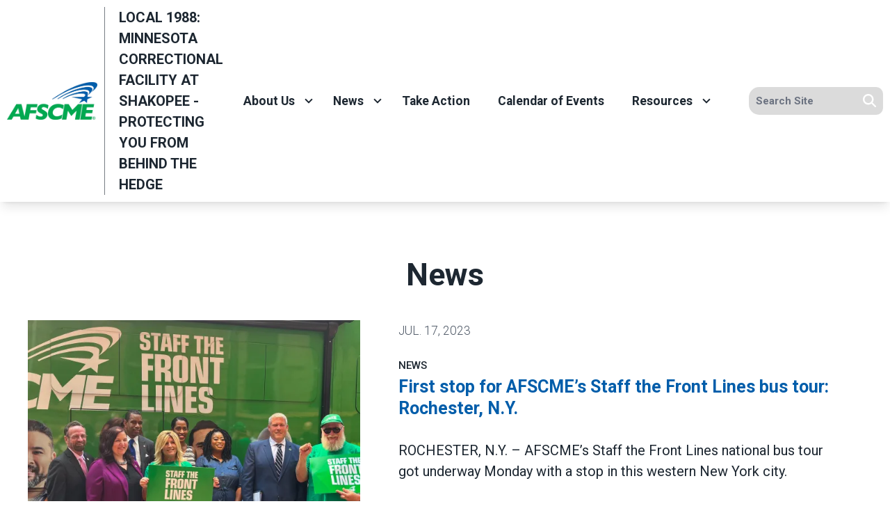

--- FILE ---
content_type: text/html; charset=UTF-8
request_url: https://afscmemn.org/local-1988-minnesota-correctional-facility-shakopee-protecting-you-behind-hedge/news?&og_group_ref_target_id=5072&og_group_ref_target_id_mine=&og_subspaces_view_all=0&og_subspaces_view_parent=0&oa_section_ref_target_id=5076&page=8
body_size: 17154
content:
<!DOCTYPE html>
<html lang="en" dir="ltr" prefix="og: https://ogp.me/ns#" x-data="{ keyboardNavigation: false, isTouchDevice: false }" x-init="isTouchDevice = &#039;ontouchstart&#039; in window || navigator.maxTouchPoints &gt; 0" @keyup.tab.window="keyboardNavigation = true" @mousemove="if (keyboardNavigation) keyboardNavigation = false">
  <head>
    <meta charset="utf-8" />
<noscript><style>form.antibot * :not(.antibot-message) { display: none !important; }</style>
</noscript><link rel="canonical" href="https://afscmemn.org/local-1988-minnesota-correctional-facility-shakopee-protecting-you-behind-hedge/content/17697" />
<meta property="og:site_name" content="Local 1988: Minnesota Correctional Facility at Shakopee - Protecting You From Behind The Hedge" />
<meta property="og:url" content="https://afscmemn.org/local-1988-minnesota-correctional-facility-shakopee-protecting-you-behind-hedge/content/17697" />
<meta property="og:title" content="News" />
<meta name="twitter:card" content="summary_large_image" />
<meta name="twitter:site" content="@afscmemn5" />
<meta name="twitter:title" content="News | Local 1988: Minnesota Correctional Facility at Shakopee - Protecting You From Behind The Hedge" />
<meta name="Generator" content="Drupal 10 (https://www.drupal.org)" />
<meta name="MobileOptimized" content="width" />
<meta name="HandheldFriendly" content="true" />
<meta name="viewport" content="width=device-width, initial-scale=1.0" />
<style>body {--uh-font-size: 16px; --uh-font-body: Roboto, sans-serif; --uh-font-header: Roboto, sans-serif; --uh-color-white: 255 255 255; --uh-color-gray: 75 75 75; --uh-color-black: 29 39 49; --uh-color-primary: 0 93 170; --uh-color-primary-dark: 1 77 141; --uh-color-secondary: 0 169 79; --uh-color-secondary-dark: 2 146 69; --uh-color-accent-1: 0 169 79; --uh-color-accent-1-dark: 2 146 69; --uh-color-accent-2: 104 134 82; --uh-color-accent-2-dark: 0 20 38; --uh-color-neutral-1: 237 237 237; --uh-color-neutral-2: 239 239 239; }</style>
<script type="application/ld+json">{
    "@context": "https://schema.org",
    "@type": "WebSite",
    "name": "Minnesota Council 5",
    "url": "https://afscmemn.org"
}</script>
<link rel="icon" href="/sites/default/files/2023-08/afscme-favicon-32x32.png" type="image/vnd.microsoft.icon" />
<link rel="preconnect" href="https://fonts.gstatic.com" crossorigin="anonymous" />
<link rel="preload" as="style" href="https://fonts.googleapis.com/css2?family=Roboto:ital,wght@0,300;0,400;0,500;0,700;1,300;1,400;1,500;1,700&amp;display=swap" />
<link rel="stylesheet" href="https://fonts.googleapis.com/css2?family=Roboto:ital,wght@0,300;0,400;0,500;0,700;1,300;1,400;1,500;1,700&amp;display=swap" />

    <title>News | Local 1988: Minnesota Correctional Facility at Shakopee - Protecting You From Behind The Hedge</title>
    <link rel="stylesheet" media="all" href="/sites/default/files/css/css_7FOTQ3gzqJAPWTSi7SZLJmJM0KJIEjxKiUuqKw4lV2Y.css?delta=0&amp;language=en&amp;theme=uh_tw&amp;include=eJxVjVEOQDAQBS9UeiRZ-rTLVsWuqNsT4cPnzMcMjTpkdJaQeYle2XBwQKN2CtQNZYMP276StDRR_YnAJCU6VBNe5s--6PRUQ_Y9KdyeOjv8WtSaKKUnefr38AJdpTFo" />
<link rel="stylesheet" media="all" href="/sites/default/files/css/css_nRaUEzXeCFGY3Se2_ehVB-uLK8YfwrBtglJjq-QY1nM.css?delta=1&amp;language=en&amp;theme=uh_tw&amp;include=eJxVjVEOQDAQBS9UeiRZ-rTLVsWuqNsT4cPnzMcMjTpkdJaQeYle2XBwQKN2CtQNZYMP276StDRR_YnAJCU6VBNe5s--6PRUQ_Y9KdyeOjv8WtSaKKUnefr38AJdpTFo" />
<style>.sr-only {
  position: absolute;
  width: 1px;
  height: 1px;
  padding: 0;
  margin: -1px;
  overflow: hidden;
  clip: rect(0, 0, 0, 0);
  white-space: nowrap;
  border-width: 0;
}
.relative {
  position: relative;
}
.sticky {
  position: sticky;
}
.top-0 {
  top: 0px;
}
.z-0 {
  z-index: 0;
}
.z-10 {
  z-index: 10;
}
.z-100 {
  z-index: 100;
}
.z-50 {
  z-index: 50;
}
.order-1 {
  order: 1;
}
.order-2 {
  order: 2;
}
.col-span-1 {
  grid-column: span 1 / span 1;
}
.col-span-12 {
  grid-column: span 12 / span 12;
}
.col-span-2 {
  grid-column: span 2 / span 2;
}
.col-span-5 {
  grid-column: span 5 / span 5;
}
.col-span-6 {
  grid-column: span 6 / span 6;
}
.m-0 {
  margin: 0px;
}
.m-auto {
  margin: auto;
}
.mx-1 {
  margin-left: 0.25rem;
  margin-right: 0.25rem;
}
.mx-auto {
  margin-left: auto;
  margin-right: auto;
}
.my-1 {
  margin-top: 0.25rem;
  margin-bottom: 0.25rem;
}
.my-2 {
  margin-top: 0.5rem;
  margin-bottom: 0.5rem;
}
.my-4 {
  margin-top: 1rem;
  margin-bottom: 1rem;
}
.mb-10 {
  margin-bottom: 2.5rem;
}
.mb-4 {
  margin-bottom: 1rem;
}
.mb-6 {
  margin-bottom: 1.5rem;
}
.mr-1 {
  margin-right: 0.25rem;
}
.mt-12 {
  margin-top: 3rem;
}
.mt-4 {
  margin-top: 1rem;
}
.mt-6 {
  margin-top: 1.5rem;
}
.block {
  display: block;
}
.inline-block {
  display: inline-block;
}
.inline {
  display: inline;
}
.flex {
  display: flex;
}
.inline-flex {
  display: inline-flex;
}
.grid {
  display: grid;
}
.hidden {
  display: none;
}
.h-0 {
  height: 0px;
}
.h-4 {
  height: 1rem;
}
.h-5 {
  height: 1.25rem;
}
.h-6 {
  height: 1.5rem;
}
.h-8 {
  height: 2rem;
}
.h-auto {
  height: auto;
}
.h-full {
  height: 100%;
}
.min-h-1\/4screen {
  min-height: 25vh;
}
.w-1\/5 {
  width: 20%;
}
.w-12 {
  width: 3rem;
}
.w-28 {
  width: 7rem;
}
.w-4 {
  width: 1rem;
}
.w-4\/5 {
  width: 80%;
}
.w-5 {
  width: 1.25rem;
}
.w-6 {
  width: 1.5rem;
}
.w-8 {
  width: 2rem;
}
.w-full {
  width: 100%;
}
.max-w-4xl {
  max-width: 56rem;
}
.max-w-none {
  max-width: none;
}
.flex-shrink-0 {
  flex-shrink: 0;
}
.shrink-0 {
  flex-shrink: 0;
}
.flex-grow {
  flex-grow: 1;
}
.rotate-0 {
  --tw-rotate: 0deg;
  transform: translate(var(--tw-translate-x), var(--tw-translate-y)) rotate(var(--tw-rotate)) skewX(var(--tw-skew-x)) skewY(var(--tw-skew-y)) scaleX(var(--tw-scale-x)) scaleY(var(--tw-scale-y));
}
.rotate-180 {
  --tw-rotate: 180deg;
  transform: translate(var(--tw-translate-x), var(--tw-translate-y)) rotate(var(--tw-rotate)) skewX(var(--tw-skew-x)) skewY(var(--tw-skew-y)) scaleX(var(--tw-scale-x)) scaleY(var(--tw-scale-y));
}
.transform {
  transform: translate(var(--tw-translate-x), var(--tw-translate-y)) rotate(var(--tw-rotate)) skewX(var(--tw-skew-x)) skewY(var(--tw-skew-y)) scaleX(var(--tw-scale-x)) scaleY(var(--tw-scale-y));
}
.scroll-mt-28 {
  scroll-margin-top: 7rem;
}
.grid-cols-1 {
  grid-template-columns: repeat(1, minmax(0, 1fr));
}
.grid-cols-12 {
  grid-template-columns: repeat(12, minmax(0, 1fr));
}
.grid-cols-6 {
  grid-template-columns: repeat(6, minmax(0, 1fr));
}
.flex-row {
  flex-direction: row;
}
.flex-col {
  flex-direction: column;
}
.flex-wrap {
  flex-wrap: wrap;
}
.items-center {
  align-items: center;
}
.justify-start {
  justify-content: flex-start;
}
.justify-end {
  justify-content: flex-end;
}
.justify-center {
  justify-content: center;
}
.gap-2 {
  gap: 0.5rem;
}
.gap-4 {
  gap: 1rem;
}
.-space-x-px > :not([hidden]) ~ :not([hidden]) {
  --tw-space-x-reverse: 0;
  margin-right: calc(-1px * var(--tw-space-x-reverse));
  margin-left: calc(-1px * calc(1 - var(--tw-space-x-reverse)));
}
.space-x-1 > :not([hidden]) ~ :not([hidden]) {
  --tw-space-x-reverse: 0;
  margin-right: calc(0.25rem * var(--tw-space-x-reverse));
  margin-left: calc(0.25rem * calc(1 - var(--tw-space-x-reverse)));
}
.divide-x > :not([hidden]) ~ :not([hidden]) {
  --tw-divide-x-reverse: 0;
  border-right-width: calc(1px * var(--tw-divide-x-reverse));
  border-left-width: calc(1px * calc(1 - var(--tw-divide-x-reverse)));
}
.overflow-hidden {
  overflow: hidden;
}
.whitespace-nowrap {
  white-space: nowrap;
}
.rounded-lg {
  border-radius: 0.5rem;
}
.rounded-md {
  border-radius: 0.375rem;
}
.rounded-l-md {
  border-top-left-radius: 0.375rem;
  border-bottom-left-radius: 0.375rem;
}
.rounded-l-xl {
  border-top-left-radius: 0.75rem;
  border-bottom-left-radius: 0.75rem;
}
.rounded-r-lg {
  border-top-right-radius: 0.5rem;
  border-bottom-right-radius: 0.5rem;
}
.rounded-r-md {
  border-top-right-radius: 0.375rem;
  border-bottom-right-radius: 0.375rem;
}
.border {
  border-width: 1px;
}
.border-0 {
  border-width: 0px;
}
.border-l {
  border-left-width: 1px;
}
.border-t {
  border-top-width: 1px;
}
.border-t-2 {
  border-top-width: 2px;
}
.border-solid {
  border-style: solid;
}
.border-gray-300 {
  --tw-border-opacity: 1;
  border-color: rgb(209 213 219 / var(--tw-border-opacity));
}
.border-uh-black {
  --tw-border-opacity: 1;
  border-color: rgb(var(--uh-color-black) / var(--tw-border-opacity));
}
.border-uh-black\/60 {
  border-color: rgb(var(--uh-color-black) / 0.6);
}
.border-uh-gray\/50 {
  border-color: rgb(var(--uh-color-gray) / 0.5);
}
.border-uh-neutral-2 {
  --tw-border-opacity: 1;
  border-color: rgb(var(--uh-color-neutral-2) / var(--tw-border-opacity));
}
.border-opacity-20 {
  --tw-border-opacity: 0.2;
}
.border-opacity-5 {
  --tw-border-opacity: 0.05;
}
.bg-uh-accent-1 {
  --tw-bg-opacity: 1;
  background-color: rgb(var(--uh-color-accent-1) / var(--tw-bg-opacity));
}
.bg-uh-black {
  --tw-bg-opacity: 1;
  background-color: rgb(var(--uh-color-black) / var(--tw-bg-opacity));
}
.bg-uh-black\/5 {
  background-color: rgb(var(--uh-color-black) / 0.05);
}
.bg-uh-gray\/20 {
  background-color: rgb(var(--uh-color-gray) / 0.2);
}
.bg-uh-primary {
  --tw-bg-opacity: 1;
  background-color: rgb(var(--uh-color-primary) / var(--tw-bg-opacity));
}
.bg-uh-secondary {
  --tw-bg-opacity: 1;
  background-color: rgb(var(--uh-color-secondary) / var(--tw-bg-opacity));
}
.bg-uh-white {
  --tw-bg-opacity: 1;
  background-color: rgb(var(--uh-color-white) / var(--tw-bg-opacity));
}
.bg-opacity-5 {
  --tw-bg-opacity: 0.05;
}
.fill-current {
  fill: currentColor;
}
.p-2 {
  padding: 0.5rem;
}
.px-0 {
  padding-left: 0px;
  padding-right: 0px;
}
.px-10 {
  padding-left: 2.5rem;
  padding-right: 2.5rem;
}
.px-2 {
  padding-left: 0.5rem;
  padding-right: 0.5rem;
}
.px-4 {
  padding-left: 1rem;
  padding-right: 1rem;
}
.px-5 {
  padding-left: 1.25rem;
  padding-right: 1.25rem;
}
.px-8 {
  padding-left: 2rem;
  padding-right: 2rem;
}
.py-1 {
  padding-top: 0.25rem;
  padding-bottom: 0.25rem;
}
.py-12 {
  padding-top: 3rem;
  padding-bottom: 3rem;
}
.py-2 {
  padding-top: 0.5rem;
  padding-bottom: 0.5rem;
}
.py-4 {
  padding-top: 1rem;
  padding-bottom: 1rem;
}
.pb-0 {
  padding-bottom: 0px;
}
.pb-16 {
  padding-bottom: 4rem;
}
.pb-4 {
  padding-bottom: 1rem;
}
.pl-2 {
  padding-left: 0.5rem;
}
.pl-4 {
  padding-left: 1rem;
}
.pr-2 {
  padding-right: 0.5rem;
}
.pr-4 {
  padding-right: 1rem;
}
.pt-16 {
  padding-top: 4rem;
}
.pt-2 {
  padding-top: 0.5rem;
}
.pt-4 {
  padding-top: 1rem;
}
.pt-8 {
  padding-top: 2rem;
}
.text-center {
  text-align: center;
}
.text-4xl {
  font-size: 2.25rem;
  line-height: 2.5rem;
}
.text-sm {
  font-size: 0.875rem;
}
.text-xl {
  font-size: 1.25rem;
}
.text-xs {
  font-size: 0.75rem;
}
.font-bold {
  font-weight: 700;
}
.font-light {
  font-weight: 300;
}
.font-medium {
  font-weight: 500;
}
.font-semibold {
  font-weight: 600;
}
.uppercase {
  text-transform: uppercase;
}
.leading-none {
  line-height: 1;
}
.text-branding-error {
  --tw-text-opacity: 1;
  color: rgb(248 113 113 / var(--tw-text-opacity));
}
.text-current {
  color: currentColor;
}
.text-gray-500 {
  --tw-text-opacity: 1;
  color: rgb(107 114 128 / var(--tw-text-opacity));
}
.text-gray-600 {
  --tw-text-opacity: 1;
  color: rgb(75 85 99 / var(--tw-text-opacity));
}
.text-uh-black {
  --tw-text-opacity: 1;
  color: rgb(var(--uh-color-black) / var(--tw-text-opacity));
}
.text-uh-neutral-2 {
  --tw-text-opacity: 1;
  color: rgb(var(--uh-color-neutral-2) / var(--tw-text-opacity));
}
.text-uh-primary {
  --tw-text-opacity: 1;
  color: rgb(var(--uh-color-primary) / var(--tw-text-opacity));
}
.text-uh-white {
  --tw-text-opacity: 1;
  color: rgb(var(--uh-color-white) / var(--tw-text-opacity));
}
.underline {
  text-decoration-line: underline;
}
.antialiased {
  -webkit-font-smoothing: antialiased;
  -moz-osx-font-smoothing: grayscale;
}
.opacity-0 {
  opacity: 0;
}
.opacity-70 {
  opacity: 0.7;
}
.opacity-80 {
  opacity: 0.8;
}
.shadow-lg {
  --tw-shadow: 0 10px 15px -3px rgb(0 0 0 / 0.1), 0 4px 6px -4px rgb(0 0 0 / 0.1);
  --tw-shadow-colored: 0 10px 15px -3px var(--tw-shadow-color), 0 4px 6px -4px var(--tw-shadow-color);
  box-shadow: var(--tw-ring-offset-shadow, 0 0 #0000), var(--tw-ring-shadow, 0 0 #0000), var(--tw-shadow);
}
.shadow-sm {
  --tw-shadow: 0 1px 2px 0 rgb(0 0 0 / 0.05);
  --tw-shadow-colored: 0 1px 2px 0 var(--tw-shadow-color);
  box-shadow: var(--tw-ring-offset-shadow, 0 0 #0000), var(--tw-ring-shadow, 0 0 #0000), var(--tw-shadow);
}
.transition {
  transition-property: color, background-color, border-color, text-decoration-color, fill, stroke, opacity, box-shadow, transform, filter, -webkit-backdrop-filter;
  transition-property: color, background-color, border-color, text-decoration-color, fill, stroke, opacity, box-shadow, transform, filter, backdrop-filter;
  transition-property: color, background-color, border-color, text-decoration-color, fill, stroke, opacity, box-shadow, transform, filter, backdrop-filter, -webkit-backdrop-filter;
  transition-timing-function: cubic-bezier(0.4, 0, 0.2, 1);
  transition-duration: 150ms;
}
.transition-all {
  transition-property: all;
  transition-timing-function: cubic-bezier(0.4, 0, 0.2, 1);
  transition-duration: 150ms;
}
.transition-colors {
  transition-property: color, background-color, border-color, text-decoration-color, fill, stroke;
  transition-timing-function: cubic-bezier(0.4, 0, 0.2, 1);
  transition-duration: 150ms;
}
.duration-150 {
  transition-duration: 150ms;
}
.duration-300 {
  transition-duration: 300ms;
}
.duration-700 {
  transition-duration: 700ms;
}
.ease-in-out {
  transition-timing-function: cubic-bezier(0.4, 0, 0.2, 1);
}
.first\:pl-0:first-child {
  padding-left: 0px;
}
.hover\:bg-gray-50:hover {
  --tw-bg-opacity: 1;
  background-color: rgb(249 250 251 / var(--tw-bg-opacity));
}
.hover\:bg-uh-accent-1-dark:hover {
  --tw-bg-opacity: 1;
  background-color: rgb(var(--uh-color-accent-1-dark) / var(--tw-bg-opacity));
}
.hover\:bg-uh-black\/10:hover {
  background-color: rgb(var(--uh-color-black) / 0.1);
}
.hover\:bg-uh-black\/5:hover {
  background-color: rgb(var(--uh-color-black) / 0.05);
}
.hover\:bg-opacity-10:hover {
  --tw-bg-opacity: 0.1;
}
.hover\:text-uh-accent-1:hover {
  --tw-text-opacity: 1;
  color: rgb(var(--uh-color-accent-1) / var(--tw-text-opacity));
}
.hover\:opacity-100:hover {
  opacity: 1;
}
.focus\:border-branding-outer-space:focus {
  --tw-border-opacity: 1;
  border-color: rgb(55 58 58 / var(--tw-border-opacity));
}
.focus\:ring-branding-outer-space:focus {
  --tw-ring-opacity: 1;
  --tw-ring-color: rgb(55 58 58 / var(--tw-ring-opacity));
}
.prose-h4\:mt-0 :is(:where(h4):not(:where([class~="not-prose"],[class~="not-prose"] *))) {
  margin-top: 0px;
}
.prose-a\:text-uh-white :is(:where(a):not(:where([class~="not-prose"],[class~="not-prose"] *))) {
  --tw-text-opacity: 1;
  color: rgb(var(--uh-color-white) / var(--tw-text-opacity));
}
.prose-strong\:text-uh-white :is(:where(strong):not(:where([class~="not-prose"],[class~="not-prose"] *))) {
  --tw-text-opacity: 1;
  color: rgb(var(--uh-color-white) / var(--tw-text-opacity));
}
.prose-img\:m-0 :is(:where(img):not(:where([class~="not-prose"],[class~="not-prose"] *))) {
  margin: 0px;
}
.prose-img\:my-1 :is(:where(img):not(:where([class~="not-prose"],[class~="not-prose"] *))) {
  margin-top: 0.25rem;
  margin-bottom: 0.25rem;
}
.prose-img\:mr-1 :is(:where(img):not(:where([class~="not-prose"],[class~="not-prose"] *))) {
  margin-right: 0.25rem;
}
.prose-img\:w-20 :is(:where(img):not(:where([class~="not-prose"],[class~="not-prose"] *))) {
  width: 5rem;
}
.prose-img\:w-full :is(:where(img):not(:where([class~="not-prose"],[class~="not-prose"] *))) {
  width: 100%;
}
@media (min-width: 640px) {
  .sm\:grid-cols-1 {
    grid-template-columns: repeat(1, minmax(0, 1fr));
  }}

@media (min-width: 768px) {
  .md\:absolute {
    position: absolute;
  }
  .md\:inset-0 {
    inset: 0px;
  }
  .md\:\!left-\[unset\] {
    left: unset !important;
  }
  .md\:left-0 {
    left: 0px;
  }
  .md\:right-0 {
    right: 0px;
  }
  .md\:top-full {
    top: 100%;
  }
  .md\:z-10 {
    z-index: 10;
  }
  .md\:col-span-2 {
    grid-column: span 2 / span 2;
  }
  .md\:col-span-4 {
    grid-column: span 4 / span 4;
  }
  .md\:col-span-5 {
    grid-column: span 5 / span 5;
  }
  .md\:col-span-6 {
    grid-column: span 6 / span 6;
  }
  .md\:col-span-7 {
    grid-column: span 7 / span 7;
  }
  .md\:mx-0 {
    margin-left: 0px;
    margin-right: 0px;
  }
  .md\:mb-4 {
    margin-bottom: 1rem;
  }
  .md\:block {
    display: block;
  }
  .md\:flex {
    display: flex;
  }
  .md\:grid {
    display: grid;
  }
  .md\:hidden {
    display: none;
  }
  .md\:w-auto {
    width: auto;
  }
  .md\:w-full {
    width: 100%;
  }
  .md\:grid-cols-1 {
    grid-template-columns: repeat(1, minmax(0, 1fr));
  }
  .md\:grid-cols-12 {
    grid-template-columns: repeat(12, minmax(0, 1fr));
  }
  .md\:grid-cols-3 {
    grid-template-columns: repeat(3, minmax(0, 1fr));
  }
  .md\:grid-cols-5 {
    grid-template-columns: repeat(5, minmax(0, 1fr));
  }
  .md\:flex-row {
    flex-direction: row;
  }
  .md\:flex-wrap {
    flex-wrap: wrap;
  }
  .md\:items-start {
    align-items: flex-start;
  }
  .md\:justify-end {
    justify-content: flex-end;
  }
  .md\:gap-0 {
    gap: 0px;
  }
  .md\:rounded-none {
    border-radius: 0px;
  }
  .md\:border-none {
    border-style: none;
  }
  .md\:bg-transparent {
    background-color: transparent;
  }
  .md\:px-2 {
    padding-left: 0.5rem;
    padding-right: 0.5rem;
  }
  .md\:\!pr-2 {
    padding-right: 0.5rem !important;
  }
  .md\:text-sm {
    font-size: 0.875rem;
  }
  .md\:shadow-none {
    --tw-shadow: 0 0 #0000;
    --tw-shadow-colored: 0 0 #0000;
    box-shadow: var(--tw-ring-offset-shadow, 0 0 #0000), var(--tw-ring-shadow, 0 0 #0000), var(--tw-shadow);
  }
  .md\:transition-all {
    transition-property: all;
    transition-timing-function: cubic-bezier(0.4, 0, 0.2, 1);
    transition-duration: 150ms;
  }
  .md\:duration-150 {
    transition-duration: 150ms;
  }
  .md\:prose-img\:w-28 :is(:where(img):not(:where([class~="not-prose"],[class~="not-prose"] *))) {
    width: 7rem;
  }}

@media (min-width: 1024px) {
  .lg\:relative {
    position: relative;
  }
  .lg\:col-span-3 {
    grid-column: span 3 / span 3;
  }
  .lg\:col-span-7 {
    grid-column: span 7 / span 7;
  }
  .lg\:mr-2 {
    margin-right: 0.5rem;
  }
  .lg\:block {
    display: block;
  }
  .lg\:flex {
    display: flex;
  }
  .lg\:grid {
    display: grid;
  }
  .lg\:w-full {
    width: 100%;
  }
  .lg\:grid-cols-2 {
    grid-template-columns: repeat(2, minmax(0, 1fr));
  }
  .lg\:px-0 {
    padding-left: 0px;
    padding-right: 0px;
  }}

</style><script src="/sites/default/files/tailwindcss_utility/tailwind.js"></script><script src="/themes/custom/uh_tw/build/tailwind-config-cdn.js"></script><script>tailwind.config.safelist = tailwind.config.safelist.concat(["[&amp;_div.link-wrapper]:flex","[&amp;_div.link-wrapper]:flex-grow","[&amp;_div.link-wrapper]:flex-row","[&amp;_div.link-wrapper]:items-center","[&amp;_div.link-wrapper]:justify-center","[&amp;_div.link-wrapper]:md:justify-start","[&amp;_div.link-wrapper]:md:w-auto","[&amp;_div.link-wrapper]:w-full","md:item-center"]);</script>
<link rel="stylesheet" media="all" href="/sites/default/files/css/css_Mc8tC9D5HfAtLofEQk_WDcHSayGkrXgki4nyw9Nze-s.css?delta=3&amp;language=en&amp;theme=uh_tw&amp;include=eJxVjVEOQDAQBS9UeiRZ-rTLVsWuqNsT4cPnzMcMjTpkdJaQeYle2XBwQKN2CtQNZYMP276StDRR_YnAJCU6VBNe5s--6PRUQ_Y9KdyeOjv8WtSaKKUnefr38AJdpTFo" />

    <script src="/libraries/fontawesome/js/brands.min.js?v=6.4.2" defer></script>
<script src="/libraries/fontawesome/js/regular.min.js?v=6.4.2" defer></script>
<script src="/libraries/fontawesome/js/solid.min.js?v=6.4.2" defer></script>
<script src="/libraries/fontawesome/js/fontawesome.min.js?v=6.4.2" defer></script>

  </head>
  <body class="hide-gin-toolbar group/uh-site">
        <a href="#main-content" class="visually-hidden focusable">
      Skip to main content
    </a>
    
      <div class="dialog-off-canvas-main-canvas" data-off-canvas-main-canvas>
    
  
<div class="w-full mx-auto text-uh-black">
    
  

  <div id="site-header" class="md:grid-cols-5 font-semibold relative z-50 inline" x-data="{ open: false }">
    


<div class="md:grid md:grid-cols-12 md:col-span-5 bg-uh-white z-10 shadow-lg site-logo-wrapper sticky top-0">
  <!-- site logo -->
  <div class="w-full flex items-center md:col-span-4 lg:col-span-3 site-branding p-2 ">
     
<div class="flex items-center w-full">
            <!-- mobile menu button -->
    <div id="mobile-nav-button" class="flex justify-end order-2 w-1/5 md:hidden">
            <button type="button" class="inline-flex items-center justify-center p-2 rounded-md" aria-controls="mobile-menu" x-on:click="open = !open" aria-expanded="false" x-bind:aria-expanded="open.toString()">
        <span class="sr-only">Open main menu</span>
        <svg x-description="Icon when menu is closed. Heroicon name: outline/menu" x-state:on="Menu open" x-state:off="Menu closed" class="block w-6 h-6" :class="{ 'hidden': open, 'block': !(open) }" xmlns="http://www.w3.org/2000/svg" fill="none" viewBox="0 0 24 24" stroke="currentColor" aria-hidden="true">
          <path stroke-linecap="round" stroke-linejoin="round" stroke-width="2" d="M4 6h16M4 12h16M4 18h16"></path>
        </svg>
        <svg x-description="Icon when menu is open. Heroicon name: outline/x" x-state:on="Menu open" x-state:off="Menu closed" class="hidden w-6 h-6" :class="{ 'block': open, 'hidden': !(open) }" xmlns="http://www.w3.org/2000/svg" fill="none" viewBox="0 0 24 24" stroke="currentColor" aria-hidden="true">
          <path stroke-linecap="round" stroke-linejoin="round" stroke-width="2" d="M6 18L18 6M6 6l12 12"></path>
        </svg>
      </button>
          </div>
    <!-- ./mobile menu button -->
    <div class="w-4/5 md:w-full order-1">
    <a class="flex w-full items-center" href="/local-1988-minnesota-correctional-facility-shakopee-protecting-you-behind-hedge">
    		<div class="site-logo w-28 pr-2 prose prose-img:w-full prose-img:m-0 shrink-0">
		  <picture>
                  <source srcset="/sites/default/files/styles/image_media_large/public/2025-01/afscme-logo.png.webp?itok=vjUr7-1K 1x" media="all and (min-width: 1280px)" type="image/webp" width="600" height="245"/>
              <source srcset="/sites/default/files/styles/image_media_medium/public/2025-01/afscme-logo.png.webp?itok=Nh5vrK5Y 1x, /sites/default/files/styles/image_media_large_2x/public/2025-01/afscme-logo.png.webp?itok=gkHVZ4PM 2x" media="all and (min-width: 1024px) and (max-width: 1279px)" type="image/webp" width="300" height="123"/>
              <source srcset="/sites/default/files/styles/image_media_small/public/2025-01/afscme-logo.png.webp?itok=7tlY6wli 1x, /sites/default/files/styles/image_media_medium_2x/public/2025-01/afscme-logo.png.webp?itok=77Eg4SnC 2x" type="image/webp" width="100" height="41"/>
                  <img src="/sites/default/files/styles/image_media_small/public/2025-01/afscme-logo.png.webp?itok=7tlY6wli" alt="AFSCME logo" />

  </picture>

	</div>
			<div class="site-name font-bold text-uh-black uppercase pl-4 border-l border-uh-black/60 border-solid">
		            <div class="label">Local 1988: Minnesota Correctional Facility at Shakopee -  Protecting You From Behind The Hedge</div>
      
	</div>
	    </a>
  </div>
</div>



  </div>
  <!-- ./site logo -->

  <!-- site menu -->
  <div class="z-100 relative md:col-span-6 lg:col-span-7 flex items-center md:px-2 site-menu-outer-wrapper">
    

















<div class="hidden md:flex flex-row md:justify-end w-full z-10 text-sm" x-data="{search_open : false}">

        <div class="flex-grow">
      


  <ul class="site-menu menu flex flex-col w-full container mx-auto md:mx-0 text-sm md:w-auto md:flex-row md:item-center md:flex-wrap bg-uh-white text-current justify-start">
                                                    <li class="menu-item menu-item--expanded relative   flex hover:bg-uh-black/5 md:w-auto transition-all duration-150   [&amp;_div.link-wrapper]:flex [&amp;_div.link-wrapper]:flex-grow [&amp;_div.link-wrapper]:flex-row [&amp;_div.link-wrapper]:w-full [&amp;_div.link-wrapper]:md:w-auto [&amp;_div.link-wrapper]:justify-center [&amp;_div.link-wrapper]:items-center md:transition-all md:duration-150 [&amp;_div.link-wrapper]:md:justify-start" x-data="{openSubmenu1 : false, ariaExpanded: false}" @mouseenter="if (!isTouchDevice) { if (window.innerWidth &gt; 769) { openSubmenu1 = true; } }" @mouseleave="if (!isTouchDevice) { if (window.innerWidth &gt; 769) { openSubmenu1 = false; } }" @resize.window="openSubmenu1 = false, openSubmenu2 = false" x-on:click.away="openSubmenu1 = false"
          >
      <div class='link-wrapper group'>
        <a href="/local-1988-minnesota-correctional-facility-shakopee-protecting-you-behind-hedge/about-us" class="flex px-4 py-2 h-full whitespace-nowrap menu-level-1 md:!pr-2" data-drupal-link-system-path="node/5073">About Us</a>
        <button @click="openSubmenu1 = !openSubmenu1"
                :aria-expanded="openSubmenu1 ? 'true' : 'false'"
                class="submenu-toggle w-12 flex justify-center items-center bg-uh-black border border-uh-black border-solid rounded-lg shadow-sm border-opacity-5 bg-opacity-5 hover:bg-opacity-10 mr-1 md:w-auto md:bg-transparent md:border-none md:rounded-none md:shadow-none"
                @focusin="if (keyboardNavigation) { openSubmenu1 = false, openSubmenu2 = false }"
                title="Expand section">
                                        <i class="down-arrow">
          <span class="">
            <svg class="w-4 h-4 transition duration-150 ease-in-out transform fill-current "
                 xmlns="http://www.w3.org/2000/svg"
                 viewBox="0 0 20 20"
                 :class="{ 'rotate-180': openSubmenu1 }">>
              <path d="M9.293 12.95l.707.707L15.657 8l-1.414-1.414L10 10.828 5.757 6.586 4.343 8z"/>
            </svg>
          </span>
          </i>
                </button>
      </div>
    


<ul
            class="flex flex-col w-full md:z-10 md:w-auto md:absolute md:top-full md:left-0 md:transition-all md:duration-150 dropdown-1 bg-uh-white text-current"
            x-show="openSubmenu1" x-transition:enter="md:transition md:ease-out md:duration-100"
    x-transition:enter-start="md:transform md:opacity-0 md:scale-95"
    x-transition:enter-end="md:transform md:opacity-100 md:scale-100"
    x-transition:leave="md:transition md:ease-in md:duration-75"
    x-transition:leave-start="md:transform md:opacity-100 md:scale-100"
    x-transition:leave-end="md:transform md:opacity-0 md:scale-95">
                        <li class="menu-item    flex  bg-uh-black/5 hover:bg-uh-black/10 md:items-start  md:transition-all md:duration-150  ">
    <a href="/local-1988-minnesota-correctional-facility-shakopee-protecting-you-behind-hedge/contact-us" class="flex px-4 py-2 h-full whitespace-nowrap " data-drupal-link-system-path="node/5079">Contact Us</a>
    </li>
      </ul>

    </li>
                                              <li class="menu-item menu-item--expanded relative   flex hover:bg-uh-black/5 md:w-auto transition-all duration-150   [&amp;_div.link-wrapper]:flex [&amp;_div.link-wrapper]:flex-grow [&amp;_div.link-wrapper]:flex-row [&amp;_div.link-wrapper]:w-full [&amp;_div.link-wrapper]:md:w-auto [&amp;_div.link-wrapper]:justify-center [&amp;_div.link-wrapper]:items-center md:transition-all md:duration-150 [&amp;_div.link-wrapper]:md:justify-start" x-data="{openSubmenu1 : false, ariaExpanded: false}" @mouseenter="if (!isTouchDevice) { if (window.innerWidth &gt; 769) { openSubmenu1 = true; } }" @mouseleave="if (!isTouchDevice) { if (window.innerWidth &gt; 769) { openSubmenu1 = false; } }" @resize.window="openSubmenu1 = false, openSubmenu2 = false" x-on:click.away="openSubmenu1 = false"
          >
      <div class='link-wrapper group'>
        <a href="/local-1988-minnesota-correctional-facility-shakopee-protecting-you-behind-hedge/news" class="flex px-4 py-2 h-full whitespace-nowrap menu-level-1 md:!pr-2" data-drupal-link-system-path="node/5076">News</a>
        <button @click="openSubmenu1 = !openSubmenu1"
                :aria-expanded="openSubmenu1 ? 'true' : 'false'"
                class="submenu-toggle w-12 flex justify-center items-center bg-uh-black border border-uh-black border-solid rounded-lg shadow-sm border-opacity-5 bg-opacity-5 hover:bg-opacity-10 mr-1 md:w-auto md:bg-transparent md:border-none md:rounded-none md:shadow-none"
                @focusin="if (keyboardNavigation) { openSubmenu1 = false, openSubmenu2 = false }"
                title="Expand section">
                                        <i class="down-arrow">
          <span class="">
            <svg class="w-4 h-4 transition duration-150 ease-in-out transform fill-current "
                 xmlns="http://www.w3.org/2000/svg"
                 viewBox="0 0 20 20"
                 :class="{ 'rotate-180': openSubmenu1 }">>
              <path d="M9.293 12.95l.707.707L15.657 8l-1.414-1.414L10 10.828 5.757 6.586 4.343 8z"/>
            </svg>
          </span>
          </i>
                </button>
      </div>
    


<ul
            class="flex flex-col w-full md:z-10 md:w-auto md:absolute md:top-full md:left-0 md:transition-all md:duration-150 dropdown-1 bg-uh-white text-current"
            x-show="openSubmenu1" x-transition:enter="md:transition md:ease-out md:duration-100"
    x-transition:enter-start="md:transform md:opacity-0 md:scale-95"
    x-transition:enter-end="md:transform md:opacity-100 md:scale-100"
    x-transition:leave="md:transition md:ease-in md:duration-75"
    x-transition:leave-start="md:transform md:opacity-100 md:scale-100"
    x-transition:leave-end="md:transform md:opacity-0 md:scale-95">
                        <li class="menu-item    flex  bg-uh-black/5 hover:bg-uh-black/10 md:items-start  md:transition-all md:duration-150  ">
    <a href="/local-1988-minnesota-correctional-facility-shakopee-protecting-you-behind-hedge/news-0" class="flex px-4 py-2 h-full whitespace-nowrap " data-drupal-link-system-path="group/5072/content/207680">2025 Award Recipients</a>
    </li>
      </ul>

    </li>
                    <li class="menu-item    flex hover:bg-uh-black/5 md:w-auto transition-all duration-150   ">
    <a href="/local-1988-minnesota-correctional-facility-shakopee-protecting-you-behind-hedge/take-action" class="flex px-4 py-2 h-full whitespace-nowrap " data-drupal-link-system-path="node/5077">Take Action</a>
    </li>
                    <li class="menu-item    flex hover:bg-uh-black/5 md:w-auto transition-all duration-150   ">
    <a href="/local-1988-minnesota-correctional-facility-shakopee-protecting-you-behind-hedge/calendar-events" class="flex px-4 py-2 h-full whitespace-nowrap " data-drupal-link-system-path="node/5074">Calendar of Events</a>
    </li>
                                              <li class="menu-item menu-item--expanded relative   flex hover:bg-uh-black/5 md:w-auto transition-all duration-150   [&amp;_div.link-wrapper]:flex [&amp;_div.link-wrapper]:flex-grow [&amp;_div.link-wrapper]:flex-row [&amp;_div.link-wrapper]:w-full [&amp;_div.link-wrapper]:md:w-auto [&amp;_div.link-wrapper]:justify-center [&amp;_div.link-wrapper]:items-center md:transition-all md:duration-150 [&amp;_div.link-wrapper]:md:justify-start" x-data="{openSubmenu1 : false, ariaExpanded: false}" @mouseenter="if (!isTouchDevice) { if (window.innerWidth &gt; 769) { openSubmenu1 = true; } }" @mouseleave="if (!isTouchDevice) { if (window.innerWidth &gt; 769) { openSubmenu1 = false; } }" @resize.window="openSubmenu1 = false, openSubmenu2 = false" x-on:click.away="openSubmenu1 = false"
          >
      <div class='link-wrapper group'>
        <a href="/local-1988-minnesota-correctional-facility-shakopee-protecting-you-behind-hedge/resources" class="flex px-4 py-2 h-full whitespace-nowrap menu-level-1 md:!pr-2" data-drupal-link-system-path="node/5084">Resources</a>
        <button @click="openSubmenu1 = !openSubmenu1"
                :aria-expanded="openSubmenu1 ? 'true' : 'false'"
                class="submenu-toggle w-12 flex justify-center items-center bg-uh-black border border-uh-black border-solid rounded-lg shadow-sm border-opacity-5 bg-opacity-5 hover:bg-opacity-10 mr-1 md:w-auto md:bg-transparent md:border-none md:rounded-none md:shadow-none"
                @focusin="if (keyboardNavigation) { openSubmenu1 = false, openSubmenu2 = false }"
                title="Expand section">
                                        <i class="down-arrow">
          <span class="">
            <svg class="w-4 h-4 transition duration-150 ease-in-out transform fill-current "
                 xmlns="http://www.w3.org/2000/svg"
                 viewBox="0 0 20 20"
                 :class="{ 'rotate-180': openSubmenu1 }">>
              <path d="M9.293 12.95l.707.707L15.657 8l-1.414-1.414L10 10.828 5.757 6.586 4.343 8z"/>
            </svg>
          </span>
          </i>
                </button>
      </div>
    


<ul
        class="flex flex-col w-full md:z-10 md:w-auto md:absolute md:top-full md:left-0 md:transition-all md:duration-150 dropdown-1 bg-uh-white text-current md:!left-[unset] md:right-0"
        x-show="openSubmenu1" x-transition:enter="md:transition md:ease-out md:duration-100"
    x-transition:enter-start="md:transform md:opacity-0 md:scale-95"
    x-transition:enter-end="md:transform md:opacity-100 md:scale-100"
    x-transition:leave="md:transition md:ease-in md:duration-75"
    x-transition:leave-start="md:transform md:opacity-100 md:scale-100"
    x-transition:leave-end="md:transform md:opacity-0 md:scale-95">
                        <li class="menu-item    flex  bg-uh-black/5 hover:bg-uh-black/10 md:items-start  md:transition-all md:duration-150  ">
    <a href="/local-1988-minnesota-correctional-facility-shakopee-protecting-you-behind-hedge/what-union" class="flex px-4 py-2 h-full whitespace-nowrap " data-drupal-link-system-path="node/5082">What is a Union?</a>
    </li>
                    <li class="menu-item    flex  bg-uh-black/5 hover:bg-uh-black/10 md:items-start  md:transition-all md:duration-150  ">
    <a href="/local-1988-minnesota-correctional-facility-shakopee-protecting-you-behind-hedge/member-benefits" class="flex px-4 py-2 h-full whitespace-nowrap " data-drupal-link-system-path="node/5075">Member Benefits</a>
    </li>
                    <li class="menu-item    flex  bg-uh-black/5 hover:bg-uh-black/10 md:items-start  md:transition-all md:duration-150  ">
    <a href="/local-1988-minnesota-correctional-facility-shakopee-protecting-you-behind-hedge/resources-afscme" class="flex px-4 py-2 h-full whitespace-nowrap " data-drupal-link-system-path="node/5083">AFSCME Constitution</a>
    </li>
                    <li class="menu-item    flex  bg-uh-black/5 hover:bg-uh-black/10 md:items-start  md:transition-all md:duration-150  ">
    <a href="/local-1988-minnesota-correctional-facility-shakopee-protecting-you-behind-hedge/resources-stewards" class="flex px-4 py-2 h-full whitespace-nowrap " data-drupal-link-system-path="node/5080">Resources for Stewards</a>
    </li>
      </ul>

    </li>
      </ul>

    </div>
    
  
</div>





                                                                            <ul class="block w-full bg-uh-white text-current border-0 menu md:hidden mobile-site-menu text-sm pt-2 border-t-2" x-description="Mobile menu, show/hide based on menu state." id="mobile-menu" x-show="open" style="display: none;">

      <li class="menu-item menu-item--expanded grid grid-cols-6   relative"  x-data="{selected:null}" >

        <a href="/local-1988-minnesota-correctional-facility-shakopee-protecting-you-behind-hedge/about-us" class="flex px-4 py-1 col-span-5 hover:bg-uh-black/5" data-drupal-link-system-path="node/5073">About Us</a>
    <div class="col-span-1 py-2 pl-2 pr-4">
      <button type="button" class="block w-full h-full bg-uh-black border border-uh-black border-solid rounded-lg shadow-sm border-opacity-5 bg-opacity-5 hover:bg-opacity-10" x-on:click="selected !== 0 ? selected = 0 : selected = null" arial-label="Toggle menu" x-bind:aria-expanded="selected == 0 ? 'true' : 'false'">
        <svg class="w-5 h-5 m-auto transform" x-description="Heroicon name: solid/chevron-right" xmlns="http://www.w3.org/2000/svg" viewBox="0 0 20 20" fill="currentColor" aria-hidden="true" x-bind:class="selected == 0 ? 'rotate-180' : 'rotate-0'">
          <path fill-rule="evenodd" d="M5.293 7.293a1 1 0 011.414 0L10 10.586l3.293-3.293a1 1 0 111.414 1.414l-4 4a1 1 0 01-1.414 0l-4-4a1 1 0 010-1.414z" clip-rule="evenodd"></path>
        </svg>
      </button>
    </div>
    <div class="relative col-span-6 overflow-hidden transition-all duration-700" x-ref="container0" x-bind:class="selected == 0 ? 'h-auto' : 'h-0'" x-bind:aria-hidden="selected == 0 ? 'false' : 'true'">
      
                                                  <ul class="block w-full bg-uh-black/5">
  
      <li class="menu-item    relative" >

          <a href="/local-1988-minnesota-correctional-facility-shakopee-protecting-you-behind-hedge/contact-us" class="flex px-4 py-2 hover:bg-uh-black/5" data-drupal-link-system-path="node/5079">Contact Us</a>
      
      
        </li>
  
  
  
</ul>

      
          </div>
      </li>
      <li class="menu-item menu-item--expanded grid grid-cols-6   relative"  x-data="{selected:null}" >

        <a href="/local-1988-minnesota-correctional-facility-shakopee-protecting-you-behind-hedge/news" class="flex px-4 py-1 col-span-5 hover:bg-uh-black/5" data-drupal-link-system-path="node/5076">News</a>
    <div class="col-span-1 py-2 pl-2 pr-4">
      <button type="button" class="block w-full h-full bg-uh-black border border-uh-black border-solid rounded-lg shadow-sm border-opacity-5 bg-opacity-5 hover:bg-opacity-10" x-on:click="selected !== 0 ? selected = 0 : selected = null" arial-label="Toggle menu" x-bind:aria-expanded="selected == 0 ? 'true' : 'false'">
        <svg class="w-5 h-5 m-auto transform" x-description="Heroicon name: solid/chevron-right" xmlns="http://www.w3.org/2000/svg" viewBox="0 0 20 20" fill="currentColor" aria-hidden="true" x-bind:class="selected == 0 ? 'rotate-180' : 'rotate-0'">
          <path fill-rule="evenodd" d="M5.293 7.293a1 1 0 011.414 0L10 10.586l3.293-3.293a1 1 0 111.414 1.414l-4 4a1 1 0 01-1.414 0l-4-4a1 1 0 010-1.414z" clip-rule="evenodd"></path>
        </svg>
      </button>
    </div>
    <div class="relative col-span-6 overflow-hidden transition-all duration-700" x-ref="container0" x-bind:class="selected == 0 ? 'h-auto' : 'h-0'" x-bind:aria-hidden="selected == 0 ? 'false' : 'true'">
      
                                                  <ul class="block w-full bg-uh-black/5">
  
      <li class="menu-item    relative" >

          <a href="/local-1988-minnesota-correctional-facility-shakopee-protecting-you-behind-hedge/news-0" class="flex px-4 py-2 hover:bg-uh-black/5" data-drupal-link-system-path="group/5072/content/207680">2025 Award Recipients</a>
      
      
        </li>
  
  
  
</ul>

      
          </div>
      </li>
      <li class="menu-item    relative" >

          <a href="/local-1988-minnesota-correctional-facility-shakopee-protecting-you-behind-hedge/take-action" class="flex px-4 py-2 hover:bg-uh-black/5" data-drupal-link-system-path="node/5077">Take Action</a>
      
      
        </li>
      <li class="menu-item    relative" >

          <a href="/local-1988-minnesota-correctional-facility-shakopee-protecting-you-behind-hedge/calendar-events" class="flex px-4 py-2 hover:bg-uh-black/5" data-drupal-link-system-path="node/5074">Calendar of Events</a>
      
      
        </li>
      <li class="menu-item menu-item--expanded grid grid-cols-6   relative"  x-data="{selected:null}" >

        <a href="/local-1988-minnesota-correctional-facility-shakopee-protecting-you-behind-hedge/resources" class="flex px-4 py-1 col-span-5 hover:bg-uh-black/5" data-drupal-link-system-path="node/5084">Resources</a>
    <div class="col-span-1 py-2 pl-2 pr-4">
      <button type="button" class="block w-full h-full bg-uh-black border border-uh-black border-solid rounded-lg shadow-sm border-opacity-5 bg-opacity-5 hover:bg-opacity-10" x-on:click="selected !== 0 ? selected = 0 : selected = null" arial-label="Toggle menu" x-bind:aria-expanded="selected == 0 ? 'true' : 'false'">
        <svg class="w-5 h-5 m-auto transform" x-description="Heroicon name: solid/chevron-right" xmlns="http://www.w3.org/2000/svg" viewBox="0 0 20 20" fill="currentColor" aria-hidden="true" x-bind:class="selected == 0 ? 'rotate-180' : 'rotate-0'">
          <path fill-rule="evenodd" d="M5.293 7.293a1 1 0 011.414 0L10 10.586l3.293-3.293a1 1 0 111.414 1.414l-4 4a1 1 0 01-1.414 0l-4-4a1 1 0 010-1.414z" clip-rule="evenodd"></path>
        </svg>
      </button>
    </div>
    <div class="relative col-span-6 overflow-hidden transition-all duration-700" x-ref="container0" x-bind:class="selected == 0 ? 'h-auto' : 'h-0'" x-bind:aria-hidden="selected == 0 ? 'false' : 'true'">
      
                                                  <ul class="block w-full bg-uh-black/5">
  
      <li class="menu-item    relative" >

          <a href="/local-1988-minnesota-correctional-facility-shakopee-protecting-you-behind-hedge/what-union" class="flex px-4 py-2 hover:bg-uh-black/5" data-drupal-link-system-path="node/5082">What is a Union?</a>
      
      
        </li>
      <li class="menu-item    relative" >

          <a href="/local-1988-minnesota-correctional-facility-shakopee-protecting-you-behind-hedge/member-benefits" class="flex px-4 py-2 hover:bg-uh-black/5" data-drupal-link-system-path="node/5075">Member Benefits</a>
      
      
        </li>
      <li class="menu-item    relative" >

          <a href="/local-1988-minnesota-correctional-facility-shakopee-protecting-you-behind-hedge/resources-afscme" class="flex px-4 py-2 hover:bg-uh-black/5" data-drupal-link-system-path="node/5083">AFSCME Constitution</a>
      
      
        </li>
      <li class="menu-item    relative" >

          <a href="/local-1988-minnesota-correctional-facility-shakopee-protecting-you-behind-hedge/resources-stewards" class="flex px-4 py-2 hover:bg-uh-black/5" data-drupal-link-system-path="node/5080">Resources for Stewards</a>
      
      
        </li>
  
  
  
</ul>

      
          </div>
      </li>
  
  
  
</ul>




  </div>
  <div class="md:col-span-2 p-2 hidden md:flex items-center">
    <form action="/local-1988-minnesota-correctional-facility-shakopee-protecting-you-behind-hedge/search" method="get">
      <div class="flex">
        <label class="sr-only" for="desktop-search-site">Search site</label>
        <input x-ref="autoFocus" id="desktop-search-site" class="w-full py-1 px-2 text-xs border-0 bg-uh-gray/20 rounded-l-xl" type="search" placeholder="Search Site" name="keywords">
        <button class="border-uh-gray/50 bg-uh-gray/20 text-uh-white text-xs py-1 px-2 rounded-r-lg">
          <i class="fa-lg fas fa-search"></i><span class="sr-only">Search</span>
        </button>
      </div>
    </form>
  </div>
  <!-- ./site menu -->
</div>



  </div>

  
    
  
    <div>
    <div data-drupal-messages-fallback class="hidden"></div>

  </div>


    <main class="z-0">
    <a id="main-content" tabindex="-1"></a>    <div class="md:flex  pb-0">

            <div id="page-content" class="grid w-full grid-cols-1 page-content">
          <div>
    <div id="block-uh-tw-content">
  
    
      
        <article class="node">

  
    

  
  <div class="node-content">
    
    
    <div class="layout layout--onecol layout--onecol--100 scroll-mt-28 pt-16 pb-4 px-0" id="section-header">
          <div class="container px-4 mx-auto lg:px-0">
        <div  class="layout__region layout__region--content mx-auto w-full">
      <div id="page_title" class="scroll-mt-28 flex w-full flex-wrap">
  
    

      
<h1 class="text-center text-4xl font-bold w-full m-0">News</h1>


  </div>

    </div>
          </div>
      </div>
  

    
    <div class="layout layout--onecol layout--onecol--100 scroll-mt-28 pt-4 pb-16 px-8" id="news-feed">
          <div class="container px-4 mx-auto lg:px-0">
        <div  class="layout__region layout__region--content mx-auto w-full">
      <div id="" class="scroll-mt-28">
  
    
      

<div class="grid grid-cols-1 sm:grid-cols-1 md:grid-cols-1">
  
        <article class="node node-teaser col-span-1">
    <div class="w-full">
    
        <span class="hidden"><span>First stop for AFSCME’s Staff the Front Lines bus tour: Rochester, N.Y.</span>
</span>
    
    </div>
      <div class="layout layout--viewmode w-full flex flex-shrink-0">
    <div  class="relative layout__region layout__region--content w-full flex flex-wrap">
      <div id="article_teaser" class="scroll-mt-28 flex w-full flex-wrap">
  
    

      
<div class="grid grid-cols-12 gap-4 w-full mb-10 flex flex-wrap article-teaser">
  
  <div class="col-span-12 md:col-span-5 relative lg:flex min-h-1/4screen">
      <a href="/local-1988-minnesota-correctional-facility-shakopee-protecting-you-behind-hedge/news/first-stop" rel="bookmark" class="lg:mr-2 lg:w-full lg:block lg:relative uh-bg-image">
        <div class="md:absolute md:inset-0 uh-bg-image">
           <div><div><div class="field-media-image"><picture><source srcset="/sites/default/files/styles/featured_image_small/public/article/featured/july18_rochester_unionhall.png.webp?h=e2bcc475&amp;itok=KHUm9ip5 1x" media="all and (min-width: 1280px)" type="image/webp" width="600" height="400"/><source srcset="/sites/default/files/styles/featured_image_small/public/article/featured/july18_rochester_unionhall.png.webp?h=e2bcc475&amp;itok=KHUm9ip5 1x, /sites/default/files/styles/featured_image_medium_2x/public/article/featured/july18_rochester_unionhall.png.webp?itok=Gh6o2Hca 2x" media="all and (min-width: 1024px) and (max-width: 1279px)" type="image/webp" width="600" height="400"/><source srcset="/sites/default/files/styles/featured_image_xsmall/public/article/featured/july18_rochester_unionhall.png.webp?h=e2bcc475&amp;itok=HJYKy0ou 1x, /sites/default/files/styles/featured_image_small/public/article/featured/july18_rochester_unionhall.png.webp?h=e2bcc475&amp;itok=KHUm9ip5 2x" type="image/webp" width="300" height="200"/><img loading="lazy" width="600" height="400" src="/sites/default/files/styles/featured_image_small/public/article/featured/july18_rochester_unionhall.png.webp?h=e2bcc475&amp;itok=KHUm9ip5" alt="july18_rochester_unionhall.png" /></picture></div></div></div>
        </div>
        
		<div class="opacity-0 prose prose-img:m-0 prose-img:w-full hidden md:block">
          <div><div><div class="field-media-image"><picture><source srcset="/sites/default/files/styles/featured_image_small/public/article/featured/july18_rochester_unionhall.png.webp?h=e2bcc475&amp;itok=KHUm9ip5 1x" media="all and (min-width: 1280px)" type="image/webp" width="600" height="400"/><source srcset="/sites/default/files/styles/featured_image_small/public/article/featured/july18_rochester_unionhall.png.webp?h=e2bcc475&amp;itok=KHUm9ip5 1x, /sites/default/files/styles/featured_image_medium_2x/public/article/featured/july18_rochester_unionhall.png.webp?itok=Gh6o2Hca 2x" media="all and (min-width: 1024px) and (max-width: 1279px)" type="image/webp" width="600" height="400"/><source srcset="/sites/default/files/styles/featured_image_xsmall/public/article/featured/july18_rochester_unionhall.png.webp?h=e2bcc475&amp;itok=HJYKy0ou 1x, /sites/default/files/styles/featured_image_small/public/article/featured/july18_rochester_unionhall.png.webp?h=e2bcc475&amp;itok=KHUm9ip5 2x" type="image/webp" width="300" height="200"/><img loading="lazy" width="600" height="400" src="/sites/default/files/styles/featured_image_small/public/article/featured/july18_rochester_unionhall.png.webp?h=e2bcc475&amp;itok=KHUm9ip5" alt="july18_rochester_unionhall.png" /></picture></div></div></div>
        </div>  		
		<span class="sr-only">First stop for AFSCME’s Staff the Front Lines bus tour: Rochester, N.Y.</span>
      </a> 
  </div>

  <div class="col-span-12 md:col-span-7">
        <div class="relative px-5">
            <div>
    
                <div class="relative text-gray-600 font-light w-full mb-4">
                    <span class="text-sm uppercase block"><time datetime="2023-07-17T11:23:00-05:00" title="Monday, July 17, 2023 - 11:23">Jul.</time> <time datetime="2023-07-17T11:23:00-05:00" title="Monday, July 17, 2023 - 11:23">17, 2023</time></span>
                </div>

                <span class="block text-xs font-medium uppercase">
                    <a href="/local-1988-minnesota-correctional-facility-shakopee-protecting-you-behind-hedge/news" hreflang="en">News</a>
                </span>
            </div>
          <h3>
              <a href="/local-1988-minnesota-correctional-facility-shakopee-protecting-you-behind-hedge/news/first-stop" rel="bookmark" class="text-uh-primary hover:text-uh-accent-1 transition-colors duration-300">First stop for AFSCME’s Staff the Front Lines bus tour: Rochester, N.Y.</a>
          </h3>
          <p class="prose"><p>ROCHESTER, N.Y. –&nbsp;AFSCME’s Staff the Front Lines national bus tour got underway Monday with a stop in this western New York city.</p></p>
          <p class="my-4">
              <a href="/local-1988-minnesota-correctional-facility-shakopee-protecting-you-behind-hedge/news/first-stop" rel="bookmark" class="opacity-70 hover:opacity-100 text-uh-primary hover:text-uh-accent-1 transition-colors duration-300">
                    <span class="sr-only">First stop for AFSCME’s Staff the Front Lines bus tour: Rochester, N.Y.</span>
                  <svg aria-hidden="true" xmlns="http://www.w3.org/2000/svg" class="h-8 w-8" fill="none" viewBox="0 0 24 24" stroke="currentColor">
                      <path stroke-linecap="round" stroke-linejoin="round" stroke-width="2" d="M13 9l3 3m0 0l-3 3m3-3H8m13 0a9 9 0 11-18 0 9 9 0 0118 0z" />
                  </svg>
              </a>
          </p>

      </div>
  </div>
</div>


  </div>

    </div>
  </div>

</article>

  

        <article class="node node-teaser col-span-1">
    <div class="w-full">
    
        <span class="hidden"><span>AFSCME ‘Staff the Front Lines’ bus tour seeks to solve staffing crisis in public service</span>
</span>
    
    </div>
      <div class="layout layout--viewmode w-full flex flex-shrink-0">
    <div  class="relative layout__region layout__region--content w-full flex flex-wrap">
      <div id="article_teaser" class="scroll-mt-28 flex w-full flex-wrap">
  
    

      
<div class="grid grid-cols-12 gap-4 w-full mb-10 flex flex-wrap article-teaser">
  
  <div class="col-span-12 md:col-span-5 relative lg:flex min-h-1/4screen">
      <a href="/local-1988-minnesota-correctional-facility-shakopee-protecting-you-behind-hedge/news/afscme-staff" rel="bookmark" class="lg:mr-2 lg:w-full lg:block lg:relative uh-bg-image">
        <div class="md:absolute md:inset-0 uh-bg-image">
           <div><div><div class="field-media-image"><picture><source srcset="/sites/default/files/styles/featured_image_small/public/article/featured/071223-bus-desktop.png.webp?h=e2bcc475&amp;itok=lLc3NTGq 1x" media="all and (min-width: 1280px)" type="image/webp" width="600" height="400"/><source srcset="/sites/default/files/styles/featured_image_small/public/article/featured/071223-bus-desktop.png.webp?h=e2bcc475&amp;itok=lLc3NTGq 1x, /sites/default/files/styles/featured_image_medium_2x/public/article/featured/071223-bus-desktop.png.webp?itok=O1rDXgdL 2x" media="all and (min-width: 1024px) and (max-width: 1279px)" type="image/webp" width="600" height="400"/><source srcset="/sites/default/files/styles/featured_image_xsmall/public/article/featured/071223-bus-desktop.png.webp?h=e2bcc475&amp;itok=q9eRLkNa 1x, /sites/default/files/styles/featured_image_small/public/article/featured/071223-bus-desktop.png.webp?h=e2bcc475&amp;itok=lLc3NTGq 2x" type="image/webp" width="300" height="200"/><img loading="lazy" width="600" height="400" src="/sites/default/files/styles/featured_image_small/public/article/featured/071223-bus-desktop.png.webp?h=e2bcc475&amp;itok=lLc3NTGq" alt="071223-bus-desktop.png" /></picture></div></div></div>
        </div>
        
		<div class="opacity-0 prose prose-img:m-0 prose-img:w-full hidden md:block">
          <div><div><div class="field-media-image"><picture><source srcset="/sites/default/files/styles/featured_image_small/public/article/featured/071223-bus-desktop.png.webp?h=e2bcc475&amp;itok=lLc3NTGq 1x" media="all and (min-width: 1280px)" type="image/webp" width="600" height="400"/><source srcset="/sites/default/files/styles/featured_image_small/public/article/featured/071223-bus-desktop.png.webp?h=e2bcc475&amp;itok=lLc3NTGq 1x, /sites/default/files/styles/featured_image_medium_2x/public/article/featured/071223-bus-desktop.png.webp?itok=O1rDXgdL 2x" media="all and (min-width: 1024px) and (max-width: 1279px)" type="image/webp" width="600" height="400"/><source srcset="/sites/default/files/styles/featured_image_xsmall/public/article/featured/071223-bus-desktop.png.webp?h=e2bcc475&amp;itok=q9eRLkNa 1x, /sites/default/files/styles/featured_image_small/public/article/featured/071223-bus-desktop.png.webp?h=e2bcc475&amp;itok=lLc3NTGq 2x" type="image/webp" width="300" height="200"/><img loading="lazy" width="600" height="400" src="/sites/default/files/styles/featured_image_small/public/article/featured/071223-bus-desktop.png.webp?h=e2bcc475&amp;itok=lLc3NTGq" alt="071223-bus-desktop.png" /></picture></div></div></div>
        </div>  		
		<span class="sr-only">AFSCME ‘Staff the Front Lines’ bus tour seeks to solve staffing crisis in public service</span>
      </a> 
  </div>

  <div class="col-span-12 md:col-span-7">
        <div class="relative px-5">
            <div>
    
                <div class="relative text-gray-600 font-light w-full mb-4">
                    <span class="text-sm uppercase block"><time datetime="2023-07-12T10:22:00-05:00" title="Wednesday, July 12, 2023 - 10:22">Jul.</time> <time datetime="2023-07-12T10:22:00-05:00" title="Wednesday, July 12, 2023 - 10:22">12, 2023</time></span>
                </div>

                <span class="block text-xs font-medium uppercase">
                    <a href="/local-1988-minnesota-correctional-facility-shakopee-protecting-you-behind-hedge/news" hreflang="en">News</a>
                </span>
            </div>
          <h3>
              <a href="/local-1988-minnesota-correctional-facility-shakopee-protecting-you-behind-hedge/news/afscme-staff" rel="bookmark" class="text-uh-primary hover:text-uh-accent-1 transition-colors duration-300">AFSCME ‘Staff the Front Lines’ bus tour seeks to solve staffing crisis in public service</a>
          </h3>
          <p class="prose"><p><br>States, cities, towns and schools face a staffing crisis. Hiring for public service jobs has failed to keep pace with the private sector. In April, for instance, there were 833,000 job openings in state and local governments, according to data from the federal Bureau of Labor Statistics.</p></p>
          <p class="my-4">
              <a href="/local-1988-minnesota-correctional-facility-shakopee-protecting-you-behind-hedge/news/afscme-staff" rel="bookmark" class="opacity-70 hover:opacity-100 text-uh-primary hover:text-uh-accent-1 transition-colors duration-300">
                    <span class="sr-only">AFSCME ‘Staff the Front Lines’ bus tour seeks to solve staffing crisis in public service</span>
                  <svg aria-hidden="true" xmlns="http://www.w3.org/2000/svg" class="h-8 w-8" fill="none" viewBox="0 0 24 24" stroke="currentColor">
                      <path stroke-linecap="round" stroke-linejoin="round" stroke-width="2" d="M13 9l3 3m0 0l-3 3m3-3H8m13 0a9 9 0 11-18 0 9 9 0 0118 0z" />
                  </svg>
              </a>
          </p>

      </div>
  </div>
</div>


  </div>

    </div>
  </div>

</article>

  

        <article class="node node-teaser col-span-1">
    <div class="w-full">
    
        <span class="hidden"><span>AFSCME: Supreme Court student loan ruling shows ‘contempt’ for working people</span>
</span>
    
    </div>
      <div class="layout layout--viewmode w-full flex flex-shrink-0">
    <div  class="relative layout__region layout__region--content w-full flex flex-wrap">
      <div id="article_teaser" class="scroll-mt-28 flex w-full flex-wrap">
  
    

      
<div class="grid grid-cols-12 gap-4 w-full mb-10 flex flex-wrap article-teaser">
  
  <div class="col-span-12 md:col-span-5 relative lg:flex min-h-1/4screen">
      <a href="/local-1988-minnesota-correctional-facility-shakopee-protecting-you-behind-hedge/news/afscme-supreme" rel="bookmark" class="lg:mr-2 lg:w-full lg:block lg:relative uh-bg-image">
        <div class="md:absolute md:inset-0 uh-bg-image">
           <div><div><div class="field-media-image"><picture><source srcset="/sites/default/files/styles/featured_image_small/public/article/featured/studentdebt-063023-desktop_1.png.webp?h=e2bcc475&amp;itok=hCknRpIK 1x" media="all and (min-width: 1280px)" type="image/webp" width="600" height="400"/><source srcset="/sites/default/files/styles/featured_image_small/public/article/featured/studentdebt-063023-desktop_1.png.webp?h=e2bcc475&amp;itok=hCknRpIK 1x, /sites/default/files/styles/featured_image_medium_2x/public/article/featured/studentdebt-063023-desktop_1.png.webp?itok=z5Xiq28C 2x" media="all and (min-width: 1024px) and (max-width: 1279px)" type="image/webp" width="600" height="400"/><source srcset="/sites/default/files/styles/featured_image_xsmall/public/article/featured/studentdebt-063023-desktop_1.png.webp?h=e2bcc475&amp;itok=-vXrSTg9 1x, /sites/default/files/styles/featured_image_small/public/article/featured/studentdebt-063023-desktop_1.png.webp?h=e2bcc475&amp;itok=hCknRpIK 2x" type="image/webp" width="300" height="200"/><img loading="lazy" width="600" height="400" src="/sites/default/files/styles/featured_image_small/public/article/featured/studentdebt-063023-desktop_1.png.webp?h=e2bcc475&amp;itok=hCknRpIK" alt="studentdebt-063023-desktop_1.png" /></picture></div></div></div>
        </div>
        
		<div class="opacity-0 prose prose-img:m-0 prose-img:w-full hidden md:block">
          <div><div><div class="field-media-image"><picture><source srcset="/sites/default/files/styles/featured_image_small/public/article/featured/studentdebt-063023-desktop_1.png.webp?h=e2bcc475&amp;itok=hCknRpIK 1x" media="all and (min-width: 1280px)" type="image/webp" width="600" height="400"/><source srcset="/sites/default/files/styles/featured_image_small/public/article/featured/studentdebt-063023-desktop_1.png.webp?h=e2bcc475&amp;itok=hCknRpIK 1x, /sites/default/files/styles/featured_image_medium_2x/public/article/featured/studentdebt-063023-desktop_1.png.webp?itok=z5Xiq28C 2x" media="all and (min-width: 1024px) and (max-width: 1279px)" type="image/webp" width="600" height="400"/><source srcset="/sites/default/files/styles/featured_image_xsmall/public/article/featured/studentdebt-063023-desktop_1.png.webp?h=e2bcc475&amp;itok=-vXrSTg9 1x, /sites/default/files/styles/featured_image_small/public/article/featured/studentdebt-063023-desktop_1.png.webp?h=e2bcc475&amp;itok=hCknRpIK 2x" type="image/webp" width="300" height="200"/><img loading="lazy" width="600" height="400" src="/sites/default/files/styles/featured_image_small/public/article/featured/studentdebt-063023-desktop_1.png.webp?h=e2bcc475&amp;itok=hCknRpIK" alt="studentdebt-063023-desktop_1.png" /></picture></div></div></div>
        </div>  		
		<span class="sr-only">AFSCME: Supreme Court student loan ruling shows ‘contempt’ for working people</span>
      </a> 
  </div>

  <div class="col-span-12 md:col-span-7">
        <div class="relative px-5">
            <div>
    
                <div class="relative text-gray-600 font-light w-full mb-4">
                    <span class="text-sm uppercase block"><time datetime="2023-06-30T12:50:00-05:00" title="Friday, June 30, 2023 - 12:50">Jun.</time> <time datetime="2023-06-30T12:50:00-05:00" title="Friday, June 30, 2023 - 12:50">30, 2023</time></span>
                </div>

                <span class="block text-xs font-medium uppercase">
                    <a href="/local-1988-minnesota-correctional-facility-shakopee-protecting-you-behind-hedge/news" hreflang="en">News</a>
                </span>
            </div>
          <h3>
              <a href="/local-1988-minnesota-correctional-facility-shakopee-protecting-you-behind-hedge/news/afscme-supreme" rel="bookmark" class="text-uh-primary hover:text-uh-accent-1 transition-colors duration-300">AFSCME: Supreme Court student loan ruling shows ‘contempt’ for working people</a>
          </h3>
          <p class="prose"><p>The U.S. Supreme Court on Friday&nbsp;<a href="https://www.supremecourt.gov/opinions/22pdf/22-506_nmip.pdf">rejected</a>&nbsp;the Biden administration’s landmark plan to forgive up to $20,000 for millions of student loan borrowers.</p></p>
          <p class="my-4">
              <a href="/local-1988-minnesota-correctional-facility-shakopee-protecting-you-behind-hedge/news/afscme-supreme" rel="bookmark" class="opacity-70 hover:opacity-100 text-uh-primary hover:text-uh-accent-1 transition-colors duration-300">
                    <span class="sr-only">AFSCME: Supreme Court student loan ruling shows ‘contempt’ for working people</span>
                  <svg aria-hidden="true" xmlns="http://www.w3.org/2000/svg" class="h-8 w-8" fill="none" viewBox="0 0 24 24" stroke="currentColor">
                      <path stroke-linecap="round" stroke-linejoin="round" stroke-width="2" d="M13 9l3 3m0 0l-3 3m3-3H8m13 0a9 9 0 11-18 0 9 9 0 0118 0z" />
                  </svg>
              </a>
          </p>

      </div>
  </div>
</div>


  </div>

    </div>
  </div>

</article>

  

        <article class="node node-teaser col-span-1">
    <div class="w-full">
    
        <span class="hidden"><span>Hundreds of AFSCME activists get fired up at Denver organizing summit</span>
</span>
    
    </div>
      <div class="layout layout--viewmode w-full flex flex-shrink-0">
    <div  class="relative layout__region layout__region--content w-full flex flex-wrap">
      <div id="article_teaser" class="scroll-mt-28 flex w-full flex-wrap">
  
    

      
<div class="grid grid-cols-12 gap-4 w-full mb-10 flex flex-wrap article-teaser">
  
  <div class="col-span-12 md:col-span-5 relative lg:flex min-h-1/4screen">
      <a href="/local-1988-minnesota-correctional-facility-shakopee-protecting-you-behind-hedge/news/hundreds" rel="bookmark" class="lg:mr-2 lg:w-full lg:block lg:relative uh-bg-image">
        <div class="md:absolute md:inset-0 uh-bg-image">
           <div><div><div class="field-media-image"><picture><source srcset="/sites/default/files/styles/featured_image_small/public/article/featured/vmo-061423-desktop_1.png.webp?h=e2bcc475&amp;itok=QFQlSxKW 1x" media="all and (min-width: 1280px)" type="image/webp" width="600" height="400"/><source srcset="/sites/default/files/styles/featured_image_small/public/article/featured/vmo-061423-desktop_1.png.webp?h=e2bcc475&amp;itok=QFQlSxKW 1x, /sites/default/files/styles/featured_image_medium_2x/public/article/featured/vmo-061423-desktop_1.png.webp?itok=sCX9Nvcu 2x" media="all and (min-width: 1024px) and (max-width: 1279px)" type="image/webp" width="600" height="400"/><source srcset="/sites/default/files/styles/featured_image_xsmall/public/article/featured/vmo-061423-desktop_1.png.webp?h=e2bcc475&amp;itok=UpnRvyg7 1x, /sites/default/files/styles/featured_image_small/public/article/featured/vmo-061423-desktop_1.png.webp?h=e2bcc475&amp;itok=QFQlSxKW 2x" type="image/webp" width="300" height="200"/><img loading="lazy" width="600" height="400" src="/sites/default/files/styles/featured_image_small/public/article/featured/vmo-061423-desktop_1.png.webp?h=e2bcc475&amp;itok=QFQlSxKW" alt="vmo-061423-desktop_1.png" /></picture></div></div></div>
        </div>
        
		<div class="opacity-0 prose prose-img:m-0 prose-img:w-full hidden md:block">
          <div><div><div class="field-media-image"><picture><source srcset="/sites/default/files/styles/featured_image_small/public/article/featured/vmo-061423-desktop_1.png.webp?h=e2bcc475&amp;itok=QFQlSxKW 1x" media="all and (min-width: 1280px)" type="image/webp" width="600" height="400"/><source srcset="/sites/default/files/styles/featured_image_small/public/article/featured/vmo-061423-desktop_1.png.webp?h=e2bcc475&amp;itok=QFQlSxKW 1x, /sites/default/files/styles/featured_image_medium_2x/public/article/featured/vmo-061423-desktop_1.png.webp?itok=sCX9Nvcu 2x" media="all and (min-width: 1024px) and (max-width: 1279px)" type="image/webp" width="600" height="400"/><source srcset="/sites/default/files/styles/featured_image_xsmall/public/article/featured/vmo-061423-desktop_1.png.webp?h=e2bcc475&amp;itok=UpnRvyg7 1x, /sites/default/files/styles/featured_image_small/public/article/featured/vmo-061423-desktop_1.png.webp?h=e2bcc475&amp;itok=QFQlSxKW 2x" type="image/webp" width="300" height="200"/><img loading="lazy" width="600" height="400" src="/sites/default/files/styles/featured_image_small/public/article/featured/vmo-061423-desktop_1.png.webp?h=e2bcc475&amp;itok=QFQlSxKW" alt="vmo-061423-desktop_1.png" /></picture></div></div></div>
        </div>  		
		<span class="sr-only">Hundreds of AFSCME activists get fired up at Denver organizing summit</span>
      </a> 
  </div>

  <div class="col-span-12 md:col-span-7">
        <div class="relative px-5">
            <div>
    
                <div class="relative text-gray-600 font-light w-full mb-4">
                    <span class="text-sm uppercase block"><time datetime="2023-06-14T09:40:00-05:00" title="Wednesday, June 14, 2023 - 09:40">Jun.</time> <time datetime="2023-06-14T09:40:00-05:00" title="Wednesday, June 14, 2023 - 09:40">14, 2023</time></span>
                </div>

                <span class="block text-xs font-medium uppercase">
                    <a href="/local-1988-minnesota-correctional-facility-shakopee-protecting-you-behind-hedge/news" hreflang="en">News</a>
                </span>
            </div>
          <h3>
              <a href="/local-1988-minnesota-correctional-facility-shakopee-protecting-you-behind-hedge/news/hundreds" rel="bookmark" class="text-uh-primary hover:text-uh-accent-1 transition-colors duration-300">Hundreds of AFSCME activists get fired up at Denver organizing summit</a>
          </h3>
          <p class="prose">[caption caption="Anthony Lockhart. Photo: Miriam Harris" align="right"]<img src="https://www.afscme.org/blog/content-image/Anthony-1.jpg" alt="Hundreds of AFSCME activists get fired up at Denver organizing summit ">[/caption]</p>
          <p class="my-4">
              <a href="/local-1988-minnesota-correctional-facility-shakopee-protecting-you-behind-hedge/news/hundreds" rel="bookmark" class="opacity-70 hover:opacity-100 text-uh-primary hover:text-uh-accent-1 transition-colors duration-300">
                    <span class="sr-only">Hundreds of AFSCME activists get fired up at Denver organizing summit</span>
                  <svg aria-hidden="true" xmlns="http://www.w3.org/2000/svg" class="h-8 w-8" fill="none" viewBox="0 0 24 24" stroke="currentColor">
                      <path stroke-linecap="round" stroke-linejoin="round" stroke-width="2" d="M13 9l3 3m0 0l-3 3m3-3H8m13 0a9 9 0 11-18 0 9 9 0 0118 0z" />
                  </svg>
              </a>
          </p>

      </div>
  </div>
</div>


  </div>

    </div>
  </div>

</article>

  

        <article class="node node-teaser col-span-1">
    <div class="w-full">
    
        <span class="hidden"><span>Saunders: Debt limit agreement shows ‘President Biden puts working people first’</span>
</span>
    
    </div>
      <div class="layout layout--viewmode w-full flex flex-shrink-0">
    <div  class="relative layout__region layout__region--content w-full flex flex-wrap">
      <div id="article_teaser" class="scroll-mt-28 flex w-full flex-wrap">
  
    

      
<div class="grid grid-cols-12 gap-4 w-full mb-10 flex flex-wrap article-teaser">
  
  <div class="col-span-12 md:col-span-5 relative lg:flex min-h-1/4screen">
      <a href="/local-1988-minnesota-correctional-facility-shakopee-protecting-you-behind-hedge/news/saunders-debt" rel="bookmark" class="lg:mr-2 lg:w-full lg:block lg:relative uh-bg-image">
        <div class="md:absolute md:inset-0 uh-bg-image">
           <div><div><div class="field-media-image"><picture><source srcset="/sites/default/files/styles/featured_image_small/public/article/featured/060523-budget-desktop.png.webp?h=e2bcc475&amp;itok=sj-I-Twp 1x" media="all and (min-width: 1280px)" type="image/webp" width="600" height="400"/><source srcset="/sites/default/files/styles/featured_image_small/public/article/featured/060523-budget-desktop.png.webp?h=e2bcc475&amp;itok=sj-I-Twp 1x, /sites/default/files/styles/featured_image_medium_2x/public/article/featured/060523-budget-desktop.png.webp?itok=keXRx7ML 2x" media="all and (min-width: 1024px) and (max-width: 1279px)" type="image/webp" width="600" height="400"/><source srcset="/sites/default/files/styles/featured_image_xsmall/public/article/featured/060523-budget-desktop.png.webp?h=e2bcc475&amp;itok=mb_r4omk 1x, /sites/default/files/styles/featured_image_small/public/article/featured/060523-budget-desktop.png.webp?h=e2bcc475&amp;itok=sj-I-Twp 2x" type="image/webp" width="300" height="200"/><img loading="lazy" width="600" height="400" src="/sites/default/files/styles/featured_image_small/public/article/featured/060523-budget-desktop.png.webp?h=e2bcc475&amp;itok=sj-I-Twp" alt="060523-budget-desktop.png" /></picture></div></div></div>
        </div>
        
		<div class="opacity-0 prose prose-img:m-0 prose-img:w-full hidden md:block">
          <div><div><div class="field-media-image"><picture><source srcset="/sites/default/files/styles/featured_image_small/public/article/featured/060523-budget-desktop.png.webp?h=e2bcc475&amp;itok=sj-I-Twp 1x" media="all and (min-width: 1280px)" type="image/webp" width="600" height="400"/><source srcset="/sites/default/files/styles/featured_image_small/public/article/featured/060523-budget-desktop.png.webp?h=e2bcc475&amp;itok=sj-I-Twp 1x, /sites/default/files/styles/featured_image_medium_2x/public/article/featured/060523-budget-desktop.png.webp?itok=keXRx7ML 2x" media="all and (min-width: 1024px) and (max-width: 1279px)" type="image/webp" width="600" height="400"/><source srcset="/sites/default/files/styles/featured_image_xsmall/public/article/featured/060523-budget-desktop.png.webp?h=e2bcc475&amp;itok=mb_r4omk 1x, /sites/default/files/styles/featured_image_small/public/article/featured/060523-budget-desktop.png.webp?h=e2bcc475&amp;itok=sj-I-Twp 2x" type="image/webp" width="300" height="200"/><img loading="lazy" width="600" height="400" src="/sites/default/files/styles/featured_image_small/public/article/featured/060523-budget-desktop.png.webp?h=e2bcc475&amp;itok=sj-I-Twp" alt="060523-budget-desktop.png" /></picture></div></div></div>
        </div>  		
		<span class="sr-only">Saunders: Debt limit agreement shows ‘President Biden puts working people first’</span>
      </a> 
  </div>

  <div class="col-span-12 md:col-span-7">
        <div class="relative px-5">
            <div>
    
                <div class="relative text-gray-600 font-light w-full mb-4">
                    <span class="text-sm uppercase block"><time datetime="2023-06-05T12:21:00-05:00" title="Monday, June 5, 2023 - 12:21">Jun.</time> <time datetime="2023-06-05T12:21:00-05:00" title="Monday, June 5, 2023 - 12:21">05, 2023</time></span>
                </div>

                <span class="block text-xs font-medium uppercase">
                    <a href="/local-1988-minnesota-correctional-facility-shakopee-protecting-you-behind-hedge/news" hreflang="en">News</a>
                </span>
            </div>
          <h3>
              <a href="/local-1988-minnesota-correctional-facility-shakopee-protecting-you-behind-hedge/news/saunders-debt" rel="bookmark" class="text-uh-primary hover:text-uh-accent-1 transition-colors duration-300">Saunders: Debt limit agreement shows ‘President Biden puts working people first’</a>
          </h3>
          <p class="prose"><p></p></p>
          <p class="my-4">
              <a href="/local-1988-minnesota-correctional-facility-shakopee-protecting-you-behind-hedge/news/saunders-debt" rel="bookmark" class="opacity-70 hover:opacity-100 text-uh-primary hover:text-uh-accent-1 transition-colors duration-300">
                    <span class="sr-only">Saunders: Debt limit agreement shows ‘President Biden puts working people first’</span>
                  <svg aria-hidden="true" xmlns="http://www.w3.org/2000/svg" class="h-8 w-8" fill="none" viewBox="0 0 24 24" stroke="currentColor">
                      <path stroke-linecap="round" stroke-linejoin="round" stroke-width="2" d="M13 9l3 3m0 0l-3 3m3-3H8m13 0a9 9 0 11-18 0 9 9 0 0118 0z" />
                  </svg>
              </a>
          </p>

      </div>
  </div>
</div>


  </div>

    </div>
  </div>

</article>

  

</div>


  <nav class="pager" role="navigation" aria-labelledby="pagination-heading--2">
    <h4 id="pagination-heading--2" class="visually-hidden">Pagination</h4>
    <ul class="relative z-0 inline-flex -space-x-px rounded-md shadow-sm pager__items js-pager__items">
                                        <li class="relative inline-flex items-center text-sm font-medium text-gray-500 bg-uh-white border border-gray-300 rounded-l-md pager__item pager__item--first hover:bg-gray-50">
          <a href="?og_group_ref_target_id=5072&amp;og_group_ref_target_id_mine=&amp;og_subspaces_view_all=0&amp;og_subspaces_view_parent=0&amp;oa_section_ref_target_id=5076&amp;page=0" title="Go to first page" class="px-2 py-2 ">
            <span class="visually-hidden">First page</span>
            <span aria-hidden="true">« First</span>
          </a>
        </li>
                          <li class="relative inline-flex items-center text-sm font-medium text-gray-500 bg-uh-white border border-gray-300 pager__item pager__item--previous hover:bg-gray-50">
          <a href="?og_group_ref_target_id=5072&amp;og_group_ref_target_id_mine=&amp;og_subspaces_view_all=0&amp;og_subspaces_view_parent=0&amp;oa_section_ref_target_id=5076&amp;page=7" title="Go to previous page" rel="prev" class="px-2 py-2 ">
            <span class="visually-hidden">Previous page</span>
            <span aria-hidden="true">‹ Previous</span>
          </a>
        </li>
                          <li class="relative inline-flex items-center text-sm font-medium text-gray-500 bg-uh-white border border-gray-300 pager__item pager__item--ellipsis hover:bg-gray-50" role="presentation">&hellip;</li>
                                              <li class="relative inline-flex   items-center  border border-gray-300 bg-uh-white text-sm font-medium text-gray-500 hover:bg-gray-50 pager__item">
                                          <a href="?og_group_ref_target_id=5072&amp;og_group_ref_target_id_mine=&amp;og_subspaces_view_all=0&amp;og_subspaces_view_parent=0&amp;oa_section_ref_target_id=5076&amp;page=4" title="Go to page 5" class="px-2 py-2 ">
            <span class="visually-hidden">
              Page
            </span>5</a>
        </li>
              <li class="relative inline-flex   items-center  border border-gray-300 bg-uh-white text-sm font-medium text-gray-500 hover:bg-gray-50 pager__item">
                                          <a href="?og_group_ref_target_id=5072&amp;og_group_ref_target_id_mine=&amp;og_subspaces_view_all=0&amp;og_subspaces_view_parent=0&amp;oa_section_ref_target_id=5076&amp;page=5" title="Go to page 6" class="px-2 py-2 ">
            <span class="visually-hidden">
              Page
            </span>6</a>
        </li>
              <li class="relative inline-flex   items-center  border border-gray-300 bg-uh-white text-sm font-medium text-gray-500 hover:bg-gray-50 pager__item">
                                          <a href="?og_group_ref_target_id=5072&amp;og_group_ref_target_id_mine=&amp;og_subspaces_view_all=0&amp;og_subspaces_view_parent=0&amp;oa_section_ref_target_id=5076&amp;page=6" title="Go to page 7" class="px-2 py-2 ">
            <span class="visually-hidden">
              Page
            </span>7</a>
        </li>
              <li class="relative inline-flex   items-center  border border-gray-300 bg-uh-white text-sm font-medium text-gray-500 hover:bg-gray-50 pager__item">
                                          <a href="?og_group_ref_target_id=5072&amp;og_group_ref_target_id_mine=&amp;og_subspaces_view_all=0&amp;og_subspaces_view_parent=0&amp;oa_section_ref_target_id=5076&amp;page=7" title="Go to page 8" class="px-2 py-2 ">
            <span class="visually-hidden">
              Page
            </span>8</a>
        </li>
              <li class="relative inline-flex   items-center  border border-gray-300 bg-uh-white text-sm font-medium text-gray-500 hover:bg-gray-50 pager__item is-active">
                                          <a href="?og_group_ref_target_id=5072&amp;og_group_ref_target_id_mine=&amp;og_subspaces_view_all=0&amp;og_subspaces_view_parent=0&amp;oa_section_ref_target_id=5076&amp;page=8" title="Current page" aria-current="page" class="px-2 py-2 ">
            <span class="visually-hidden">
              Current page
            </span>9</a>
        </li>
              <li class="relative inline-flex   items-center  border border-gray-300 bg-uh-white text-sm font-medium text-gray-500 hover:bg-gray-50 pager__item">
                                          <a href="?og_group_ref_target_id=5072&amp;og_group_ref_target_id_mine=&amp;og_subspaces_view_all=0&amp;og_subspaces_view_parent=0&amp;oa_section_ref_target_id=5076&amp;page=9" title="Go to page 10" class="px-2 py-2 ">
            <span class="visually-hidden">
              Page
            </span>10</a>
        </li>
              <li class="relative inline-flex   items-center  border border-gray-300 bg-uh-white text-sm font-medium text-gray-500 hover:bg-gray-50 pager__item">
                                          <a href="?og_group_ref_target_id=5072&amp;og_group_ref_target_id_mine=&amp;og_subspaces_view_all=0&amp;og_subspaces_view_parent=0&amp;oa_section_ref_target_id=5076&amp;page=10" title="Go to page 11" class="px-2 py-2 ">
            <span class="visually-hidden">
              Page
            </span>11</a>
        </li>
              <li class="relative inline-flex   items-center  border border-gray-300 bg-uh-white text-sm font-medium text-gray-500 hover:bg-gray-50 pager__item">
                                          <a href="?og_group_ref_target_id=5072&amp;og_group_ref_target_id_mine=&amp;og_subspaces_view_all=0&amp;og_subspaces_view_parent=0&amp;oa_section_ref_target_id=5076&amp;page=11" title="Go to page 12" class="px-2 py-2 ">
            <span class="visually-hidden">
              Page
            </span>12</a>
        </li>
              <li class="relative inline-flex   items-center  border border-gray-300 bg-uh-white text-sm font-medium text-gray-500 hover:bg-gray-50 pager__item">
                                          <a href="?og_group_ref_target_id=5072&amp;og_group_ref_target_id_mine=&amp;og_subspaces_view_all=0&amp;og_subspaces_view_parent=0&amp;oa_section_ref_target_id=5076&amp;page=12" title="Go to page 13" class="px-2 py-2 ">
            <span class="visually-hidden">
              Page
            </span>13</a>
        </li>
                          <li class="relative inline-flex items-center text-sm font-medium text-gray-500 bg-uh-white border border-gray-300 pager__item pager__item--ellipsis hover:bg-gray-50" role="presentation">&hellip;</li>
                          <li class="relative inline-flex items-center text-sm font-medium text-gray-500 bg-uh-white border border-gray-300 pager__item pager__item--next hover:bg-gray-50">
          <a href="?og_group_ref_target_id=5072&amp;og_group_ref_target_id_mine=&amp;og_subspaces_view_all=0&amp;og_subspaces_view_parent=0&amp;oa_section_ref_target_id=5076&amp;page=9" title="Go to next page" rel="next" class="px-2 py-2 ">
            <span class="visually-hidden">Next page</span>
            <span aria-hidden="true">Next ›</span>
          </a>
        </li>
                          <li class="relative inline-flex items-center text-sm font-medium text-gray-500 bg-uh-white border border-gray-300 rounded-r-md pager__item pager__item--last hover:bg-gray-50">
          <a href="?og_group_ref_target_id=5072&amp;og_group_ref_target_id_mine=&amp;og_subspaces_view_all=0&amp;og_subspaces_view_parent=0&amp;oa_section_ref_target_id=5076&amp;page=47" title="Go to last page" class="px-2 py-2 ">
            <span class="visually-hidden">Last page</span>
            <span aria-hidden="true">Last »</span>
          </a>
        </li>
          </ul>
  </nav>




  </div>

    </div>
          </div>
      </div>
  

  </div>

</article>

  

  </div>

  </div>

      </div>
            
    </div>
  </main>
  
  

</div>
<footer class="w-full antialiased footer" role="contentinfo">
  <div class="footer">
      <div>
    <div id="site_footer">
  
    
      

<footer>
  <div class="grid grid-cols-1 md:grid-cols-3 md:gap-0 text-uh-white">
        <div class="col-span-1 bg-uh-secondary px-10 py-12">
      <div class="text-uh-white text-sm prose prose-inverse prose-a:text-uh-white prose-img:w-20 md:prose-img:w-28 prose-img:mr-1 prose-img:my-1 max-w-none prose-strong:text-uh-white prose-h4:mt-0">
                    <div class="location user-content"><p><strong>Shakopee Correctional Facility</strong><br>1010 6th Ave W<br>Shakopee, MN  55739</p></div>
      
      </div>

      <div class="mt-6 social-media-links">
        
  <div  class="flex my-2 space-x-1">

                  <a href="https://facebook.com/afscmemn5" class="opacity-80 hover:opacity-100">
          <i class="items-center justify-center mx-1 text-xl fab fa-facebook"></i>
          <span class="sr-only">Facebook</span>
        </a>
                        <a href="https://flickr.com/afscmemn" class="opacity-80 hover:opacity-100">
          <i class="items-center justify-center mx-1 text-xl fab fa-flickr"></i>
          <span class="sr-only">Flickr</span>
        </a>
                        <a href="https://instagram.com/afscmemn5" class="opacity-80 hover:opacity-100">
          <i class="items-center justify-center mx-1 text-xl fab fa-instagram"></i>
          <span class="sr-only">Instagram</span>
        </a>
                        <a href="https://pinterest.com/afscmemn5" class="opacity-80 hover:opacity-100">
          <i class="items-center justify-center mx-1 text-xl fab fa-pinterest"></i>
          <span class="sr-only">Pinterest</span>
        </a>
                        <a href="https://twitter.com/afscmemn5" class="opacity-80 hover:opacity-100">
          <i class="items-center justify-center mx-1 text-xl fab fa-twitter"></i>
          <span class="sr-only">Twitter</span>
        </a>
                        <a href="https://youtube.com/afscmecouncil5" class="opacity-80 hover:opacity-100">
          <i class="items-center justify-center mx-1 text-xl fab fa-youtube"></i>
          <span class="sr-only">Youtube</span>
        </a>
          
  </div>
      </div>
      
    </div>
    
        <div class="col-span-2 bg-uh-primary px-10 py-12 lg:grid lg:grid-cols-2">
      <div class="col-span-1 mb-6">
        <h3>Quick Links</h3>
        <div class="w-full text-uh-neutral-2 text-sm">
          


    
      <ul class="menu justify-end w-full footer-menu relative border-0">
                <li class="menu-item block">
                <a href="/local-1988-minnesota-correctional-facility-shakopee-protecting-you-behind-hedge/about-us" class="py-2 block" data-drupal-link-system-path="node/5073">About Us</a>
      </li>
                <li class="menu-item block">
                <a href="/local-1988-minnesota-correctional-facility-shakopee-protecting-you-behind-hedge/news" class="py-2 block" data-drupal-link-system-path="node/5076">News</a>
      </li>
                <li class="menu-item block">
                <a href="/local-1988-minnesota-correctional-facility-shakopee-protecting-you-behind-hedge/take-action" class="py-2 block" data-drupal-link-system-path="node/5077">Take Action</a>
      </li>
                <li class="menu-item block">
                <a href="/local-1988-minnesota-correctional-facility-shakopee-protecting-you-behind-hedge/calendar-events" class="py-2 block" data-drupal-link-system-path="node/5074">Calendar of Events</a>
      </li>
                <li class="menu-item block">
                <a href="/local-1988-minnesota-correctional-facility-shakopee-protecting-you-behind-hedge/resources" class="py-2 block" data-drupal-link-system-path="node/5084">Resources</a>
      </li>
        </ul>
  





        </div>         
      </div>
	  <div class="col-span-1">
		<div class="w-full">
          
<style>
  .email-signup-wrapper form {
    display: grid;
    grid-template-columns: repeat(3,minmax(0,1fr));
    gap: 0.25rem;
  }
  .email-signup-wrapper input {
    width: 100%;
    color: rgb(var(--uh-color-primary-dark));
  }
  .email-signup-wrapper input:focus {
    box-shadow: 0 0 2px 3px rgb(var(--uh-color-secondary));
    outline: 2px solid transparent;
    outline-offset: 2px;
    border-color: rgba(0,0,0,0.75);
  }
  .email-signup-wrapper button {
    width: 100%;
    padding-right: 0.5em;
    padding-left: 0.5em;
    text-transform: uppercase;
  }
  .email-signup-wrapper button:hover {
    background-color: rgb(var(--uh-color-accent-1-dark));
  }
  .email-signup-wrapper button:focus {
    outline: solid 2px rgb(var(--uh-color-accent-1));
  }
  .email-signup-wrapper .signup-form-message {
    margin-top: 0.5rem;
    color: rgb(var(--uh-color-accent-1));
  }
  .email-signup-wrapper form > div{
    margin: 0 !important;
  }
  .email-signup-wrapper form > .form-item-email-address{
    grid-column: span 3 / span 3;
  }
  .email-signup-wrapper form > .form-item-postal-code{
    grid-column: span 2 / span 2;
  }
</style>
<div class="email-signup-wrapper w-full py-4 max-w-4xl mx-auto">
    <h3>Get Email Updates</h3>
    <form class="email-signup-form" data-drupal-selector="email-signup-form" action="/local-1988-minnesota-correctional-facility-shakopee-protecting-you-behind-hedge/news?og_group_ref_target_id=5072&amp;og_group_ref_target_id_mine=&amp;og_subspaces_view_all=0&amp;og_subspaces_view_parent=0&amp;oa_section_ref_target_id=5076&amp;page=8" method="post" id="email-signup-form" accept-charset="UTF-8">
  
<input data-drupal-selector="edit-config-wrapper" type="hidden" name="config[wrapper]" value="email-signup-wrapper" class="shadow-sm focus:ring-branding-outer-space focus:border-branding-outer-space w-full block border-gray-300 rounded-md p-2 md:text-sm" />




<input data-drupal-selector="edit-config-api-endpoint" type="hidden" name="config[api_endpoint]" value="https://actionnetwork.org/api/v2/forms/6035a092-adca-4c3c-8304-3d1e1bb47dd4/submissions" class="shadow-sm focus:ring-branding-outer-space focus:border-branding-outer-space w-full block border-gray-300 rounded-md p-2 md:text-sm" />




<input data-drupal-selector="edit-config-tags" type="hidden" name="config[tags]" value="UnionHall," class="shadow-sm focus:ring-branding-outer-space focus:border-branding-outer-space w-full block border-gray-300 rounded-md p-2 md:text-sm" />




<input data-drupal-selector="edit-config-thank-you" type="hidden" name="config[thank_you]" value="Thanks for signing up!" class="shadow-sm focus:ring-branding-outer-space focus:border-branding-outer-space w-full block border-gray-300 rounded-md p-2 md:text-sm" />



<div class="js-form-item form-item js-form-type-email form-item-email-address js-form-item-email-address form-no-label flex-col my-1 md:mb-4 flex flex-wrap w-full">
      <label for="edit-email-address" class="visually-hidden js-form-required form-required font-bold">Email Address</label>
        
<input placeholder="Email Address" data-drupal-selector="edit-email-address" type="email" id="edit-email-address" name="email_address" value="" size="60" maxlength="254" class="form-email required shadow-sm focus:ring-branding-outer-space focus:border-branding-outer-space w-full block border-gray-300 rounded-md p-2 md:text-sm" required="required" aria-required="true" />




        </div>
<div class="js-form-item form-item js-form-type-textfield form-item-postal-code js-form-item-postal-code form-no-label flex-col my-1 md:mb-4 flex flex-wrap w-full">
      <label for="edit-postal-code" class="visually-hidden js-form-required form-required font-bold">ZIP</label>
        
<input placeholder="ZIP" data-drupal-selector="edit-postal-code" type="text" id="edit-postal-code" name="postal_code" value="" size="10" maxlength="128" class="form-text required shadow-sm focus:ring-branding-outer-space focus:border-branding-outer-space w-full block border-gray-300 rounded-md p-2 md:text-sm" required="required" aria-required="true" />




        </div>

<input autocomplete="off" data-drupal-selector="form-ybsat5rbhrgrkr43tciwv5tcmaqzczebmtq1ndlxkdg" type="hidden" name="form_build_id" value="form-ybSaT5RbhrGRKR43TCIWV5TCmaQzCZeBMtQ1Ndlxkdg" class="shadow-sm focus:ring-branding-outer-space focus:border-branding-outer-space w-full block border-gray-300 rounded-md p-2 md:text-sm" />




<input data-drupal-selector="edit-email-signup-form" type="hidden" name="form_id" value="email_signup_form" class="shadow-sm focus:ring-branding-outer-space focus:border-branding-outer-space w-full block border-gray-300 rounded-md p-2 md:text-sm" />



<div data-drupal-selector="edit-actions" class="form-actions js-form-wrapper form-wrapper" id="edit-actions">

  <button data-drupal-selector="an-submit" type="submit" id="an-submit" name="op" value="Sign Up" class="button js-form-submit form-submit px-8 py-2 inline-block border-0 font-bold text-uh-white transition-colors duration-300 bg-uh-accent-1 hover:bg-uh-accent-1-dark uppercase">Sign Up</button>




</div>


</form>
<div class="signup-form-message text-branding-error"></div>
</div>



        </div> 
      </div>
      <div class="col-span-2">
                <div class="mt-12 border-t border-uh-neutral-2 border-opacity-20 pt-8">
                      <div class="footer-text user-content"><p><a href="https://afscme.org/privacy">Privacy Policy</a></p></div>
      
        </div>
        
                        <ul class="menu flex gap-2 divide-x text-xs underline leading-none mt-4">
                    <li class="block pl-2 first:pl-0">
            <a href="/local-1988-minnesota-correctional-facility-shakopee-protecting-you-behind-hedge/login">Log In</a>
          </li>
                  </ul>
                        
        <p class="text-xs text-uh-neutral-2 mt-6">&copy; 2026 All rights reserved.</p>

      </div>
    </div>
    
  </div>
</footer>




  </div>

  </div>

  </div>
</footer>


  </div>

    <script>dataLayer = [{"site_name":"Local 1988: Minnesota Correctional Facility at Shakopee -  Protecting You From Behind The Hedge","site_id":"5072"}]</script>
<script>(function(w,d,s,l,i){w[l]=w[l]||[];w[l].push({'gtm.start':
new Date().getTime(),event:'gtm.js'});var f=d.getElementsByTagName(s)[0],
j=d.createElement(s),dl=l!='dataLayer'?'&l='+l:'';j.async=true;j.src=
'https://www.googletagmanager.com/gtm.js?id='+i+dl;f.parentNode.insertBefore(j,f);
})(window,document,'script','dataLayer','GTM-PRPPGJW');</script>
<noscript aria-hidden="true"><iframe src="https://www.googletagmanager.com/ns.html?id=GTM-PRPPGJW"
 height="0" width="0" style="display:none;visibility:hidden"></iframe></noscript>
    <script type="application/json" data-drupal-selector="drupal-settings-json">{"path":{"baseUrl":"\/","pathPrefix":"","currentPath":"group\/5072\/content\/17697","currentPathIsAdmin":false,"isFront":false,"currentLanguage":"en","currentQuery":{"oa_section_ref_target_id":"5076","og_group_ref_target_id":"5072","og_group_ref_target_id_mine":"","og_subspaces_view_all":"0","og_subspaces_view_parent":"0","page":"8"}},"pluralDelimiter":"\u0003","suppressDeprecationErrors":true,"ajaxPageState":{"libraries":"[base64]","theme":"uh_tw","theme_token":null},"ajaxTrustedUrl":{"form_action_p_pvdeGsVG5zNF_XLGPTvYSKCf43t8qZYSwcfZl2uzM":true,"\/local-1988-minnesota-correctional-facility-shakopee-protecting-you-behind-hedge\/email-signup\/signup":true},"data":{"extlink":{"extTarget":false,"extTargetAppendNewWindowDisplay":true,"extTargetAppendNewWindowLabel":"(opens in a new window)","extTargetNoOverride":false,"extNofollow":true,"extTitleNoOverride":false,"extNoreferrer":false,"extFollowNoOverride":true,"extClass":"0","extLabel":"(link is external)","extImgClass":false,"extSubdomains":true,"extExclude":"","extInclude":"","extCssExclude":"","extCssInclude":"","extCssExplicit":"","extAlert":false,"extAlertText":"This link will take you to an external web site. We are not responsible for their content.","extHideIcons":false,"mailtoClass":"0","telClass":"tel","mailtoLabel":"(link sends email)","telLabel":"(link is a phone number)","extUseFontAwesome":true,"extIconPlacement":"append","extPreventOrphan":false,"extFaLinkClasses":"fa fa-external-link","extFaMailtoClasses":"fa fa-envelope-o","extAdditionalLinkClasses":"","extAdditionalMailtoClasses":"","extAdditionalTelClasses":"","extFaTelClasses":"fa fa-phone","allowedDomains":["actionnetwork.org"],"extExcludeNoreferrer":""}},"ajax":{"an-submit":{"url":"\/local-1988-minnesota-correctional-facility-shakopee-protecting-you-behind-hedge\/email-signup\/signup","progress":{"type":"fullscreen"},"event":"mousedown","keypress":true,"prevent":"click","httpMethod":"POST","dialogType":"ajax","submit":{"_triggering_element_name":"op","_triggering_element_value":"Sign Up"}}},"user":{"uid":0,"permissionsHash":"be4e3f4eaa9c844953908bc0986a9f3ef969927776777eecf0a23c050d4b8c60"}}</script>
<script src="/sites/default/files/js/js_rYfzIt2sqVxIJfFfHlMVsfROnvilKrXX9uIEns5XJVo.js?scope=footer&amp;delta=0&amp;language=en&amp;theme=uh_tw&amp;include=eJx9jlEOgzAMQy9UlSNVWRtYWJqwNB1w-4G0SfuY-LP9bMlZDYdifQGOhYB1ijDDFvKZkziaHGR-drQ9jmo14OZM8viOPjaMKg4rNq04_OjYXlO8GUhplxXDqTPYZacpUwn9niA7qSRBX9WOJ-DAsKP9YdoKpay1Hg9O3MhxAF5I8A1kE2Li"></script>

  </body>
</html>


--- FILE ---
content_type: text/javascript
request_url: https://afscmemn.org/sites/default/files/tailwindcss_utility/tailwind.js
body_size: 174303
content:
(()=>{var Hk=Object.create;var Wn=Object.defineProperty;var Yk=Object.getOwnPropertyDescriptor;var Qk=Object.getOwnPropertyNames;var Kk=Object.getPrototypeOf,Jk=Object.prototype.hasOwnProperty;var Mp=t=>Wn(t,"__esModule",{value:!0});var zp=t=>{if(typeof require!="undefined")return require(t);throw new Error('Dynamic require of "'+t+'" is not supported')};var O=(t,e)=>()=>(t&&(e=t(t=0)),e);var x=(t,e)=>()=>(e||t((e={exports:{}}).exports,e),e.exports),Ye=(t,e)=>{Mp(t);for(var r in e)Wn(t,r,{get:e[r],enumerable:!0})},Xk=(t,e,r)=>{if(e&&typeof e=="object"||typeof e=="function")for(let i of Qk(e))!Jk.call(t,i)&&i!=="default"&&Wn(t,i,{get:()=>e[i],enumerable:!(r=Yk(e,i))||r.enumerable});return t},ce=t=>Xk(Mp(Wn(t!=null?Hk(Kk(t)):{},"default",t&&t.__esModule&&"default"in t?{get:()=>t.default,enumerable:!0}:{value:t,enumerable:!0})),t);var m,u=O(()=>{m={platform:"",env:{},versions:{node:"14.17.6"}}});var Zk,ge,dt=O(()=>{u();Zk=0,ge={readFileSync:t=>self[t]||"",statSync:()=>({mtimeMs:Zk++}),promises:{readFile:t=>Promise.resolve(self[t]||"")}}});var no=x((YB,$p)=>{u();"use strict";var Np=class{constructor(e={}){if(!(e.maxSize&&e.maxSize>0))throw new TypeError("`maxSize` must be a number greater than 0");if(typeof e.maxAge=="number"&&e.maxAge===0)throw new TypeError("`maxAge` must be a number greater than 0");this.maxSize=e.maxSize,this.maxAge=e.maxAge||1/0,this.onEviction=e.onEviction,this.cache=new Map,this.oldCache=new Map,this._size=0}_emitEvictions(e){if(typeof this.onEviction=="function")for(let[r,i]of e)this.onEviction(r,i.value)}_deleteIfExpired(e,r){return typeof r.expiry=="number"&&r.expiry<=Date.now()?(typeof this.onEviction=="function"&&this.onEviction(e,r.value),this.delete(e)):!1}_getOrDeleteIfExpired(e,r){if(this._deleteIfExpired(e,r)===!1)return r.value}_getItemValue(e,r){return r.expiry?this._getOrDeleteIfExpired(e,r):r.value}_peek(e,r){let i=r.get(e);return this._getItemValue(e,i)}_set(e,r){this.cache.set(e,r),this._size++,this._size>=this.maxSize&&(this._size=0,this._emitEvictions(this.oldCache),this.oldCache=this.cache,this.cache=new Map)}_moveToRecent(e,r){this.oldCache.delete(e),this._set(e,r)}*_entriesAscending(){for(let e of this.oldCache){let[r,i]=e;this.cache.has(r)||this._deleteIfExpired(r,i)===!1&&(yield e)}for(let e of this.cache){let[r,i]=e;this._deleteIfExpired(r,i)===!1&&(yield e)}}get(e){if(this.cache.has(e)){let r=this.cache.get(e);return this._getItemValue(e,r)}if(this.oldCache.has(e)){let r=this.oldCache.get(e);if(this._deleteIfExpired(e,r)===!1)return this._moveToRecent(e,r),r.value}}set(e,r,{maxAge:i=this.maxAge===1/0?void 0:Date.now()+this.maxAge}={}){this.cache.has(e)?this.cache.set(e,{value:r,maxAge:i}):this._set(e,{value:r,expiry:i})}has(e){return this.cache.has(e)?!this._deleteIfExpired(e,this.cache.get(e)):this.oldCache.has(e)?!this._deleteIfExpired(e,this.oldCache.get(e)):!1}peek(e){if(this.cache.has(e))return this._peek(e,this.cache);if(this.oldCache.has(e))return this._peek(e,this.oldCache)}delete(e){let r=this.cache.delete(e);return r&&this._size--,this.oldCache.delete(e)||r}clear(){this.cache.clear(),this.oldCache.clear(),this._size=0}resize(e){if(!(e&&e>0))throw new TypeError("`maxSize` must be a number greater than 0");let r=[...this._entriesAscending()],i=r.length-e;i<0?(this.cache=new Map(r),this.oldCache=new Map,this._size=r.length):(i>0&&this._emitEvictions(r.slice(0,i)),this.oldCache=new Map(r.slice(i)),this.cache=new Map,this._size=0),this.maxSize=e}*keys(){for(let[e]of this)yield e}*values(){for(let[,e]of this)yield e}*[Symbol.iterator](){for(let e of this.cache){let[r,i]=e;this._deleteIfExpired(r,i)===!1&&(yield[r,i.value])}for(let e of this.oldCache){let[r,i]=e;this.cache.has(r)||this._deleteIfExpired(r,i)===!1&&(yield[r,i.value])}}*entriesDescending(){let e=[...this.cache];for(let r=e.length-1;r>=0;--r){let i=e[r],[n,s]=i;this._deleteIfExpired(n,s)===!1&&(yield[n,s.value])}e=[...this.oldCache];for(let r=e.length-1;r>=0;--r){let i=e[r],[n,s]=i;this.cache.has(n)||this._deleteIfExpired(n,s)===!1&&(yield[n,s.value])}}*entriesAscending(){for(let[e,r]of this._entriesAscending())yield[e,r.value]}get size(){if(!this._size)return this.oldCache.size;let e=0;for(let r of this.oldCache.keys())this.cache.has(r)||e++;return Math.min(this._size+e,this.maxSize)}};$p.exports=Np});var jp,Up=O(()=>{u();jp=t=>t&&t._hash});function Gn(t){return jp(t,{ignoreUnknown:!0})}var Vp=O(()=>{u();Up()});function Et(t){if(t=`${t}`,t==="0")return"0";if(/^[+-]?(\d+|\d*\.\d+)(e[+-]?\d+)?(%|\w+)?$/.test(t))return t.replace(/^[+-]?/,r=>r==="-"?"":"-");let e=["var","calc","min","max","clamp"];for(let r of e)if(t.includes(`${r}(`))return`calc(${t} * -1)`}var Hn=O(()=>{u()});var Wp,Gp=O(()=>{u();Wp=["preflight","container","accessibility","pointerEvents","visibility","position","inset","isolation","zIndex","order","gridColumn","gridColumnStart","gridColumnEnd","gridRow","gridRowStart","gridRowEnd","float","clear","margin","boxSizing","lineClamp","display","aspectRatio","size","height","maxHeight","minHeight","width","minWidth","maxWidth","flex","flexShrink","flexGrow","flexBasis","tableLayout","captionSide","borderCollapse","borderSpacing","transformOrigin","translate","rotate","skew","scale","transform","animation","cursor","touchAction","userSelect","resize","scrollSnapType","scrollSnapAlign","scrollSnapStop","scrollMargin","scrollPadding","listStylePosition","listStyleType","listStyleImage","appearance","columns","breakBefore","breakInside","breakAfter","gridAutoColumns","gridAutoFlow","gridAutoRows","gridTemplateColumns","gridTemplateRows","flexDirection","flexWrap","placeContent","placeItems","alignContent","alignItems","justifyContent","justifyItems","gap","space","divideWidth","divideStyle","divideColor","divideOpacity","placeSelf","alignSelf","justifySelf","overflow","overscrollBehavior","scrollBehavior","textOverflow","hyphens","whitespace","textWrap","wordBreak","borderRadius","borderWidth","borderStyle","borderColor","borderOpacity","backgroundColor","backgroundOpacity","backgroundImage","gradientColorStops","boxDecorationBreak","backgroundSize","backgroundAttachment","backgroundClip","backgroundPosition","backgroundRepeat","backgroundOrigin","fill","stroke","strokeWidth","objectFit","objectPosition","padding","textAlign","textIndent","verticalAlign","fontFamily","fontSize","fontWeight","textTransform","fontStyle","fontVariantNumeric","lineHeight","letterSpacing","textColor","textOpacity","textDecoration","textDecorationColor","textDecorationStyle","textDecorationThickness","textUnderlineOffset","fontSmoothing","placeholderColor","placeholderOpacity","caretColor","accentColor","opacity","backgroundBlendMode","mixBlendMode","boxShadow","boxShadowColor","outlineStyle","outlineWidth","outlineOffset","outlineColor","ringWidth","ringColor","ringOpacity","ringOffsetWidth","ringOffsetColor","blur","brightness","contrast","dropShadow","grayscale","hueRotate","invert","saturate","sepia","filter","backdropBlur","backdropBrightness","backdropContrast","backdropGrayscale","backdropHueRotate","backdropInvert","backdropOpacity","backdropSaturate","backdropSepia","backdropFilter","transitionProperty","transitionDelay","transitionDuration","transitionTimingFunction","willChange","contain","content","forcedColorAdjust"]});function Hp(t,e){return t===void 0?e:Array.isArray(t)?t:[...new Set(e.filter(i=>t!==!1&&t[i]!==!1).concat(Object.keys(t).filter(i=>t[i]!==!1)))]}var Yp=O(()=>{u()});var Qp={};Ye(Qp,{default:()=>de});var de,dr=O(()=>{u();de=new Proxy({},{get:()=>String})});function so(t,e,r){typeof m!="undefined"&&m.env.JEST_WORKER_ID||r&&Kp.has(r)||(r&&Kp.add(r),console.warn(""),e.forEach(i=>console.warn(t,"-",i)))}function ao(t){return de.dim(t)}var Kp,V,Qe=O(()=>{u();dr();Kp=new Set;V={info(t,e){so(de.bold(de.cyan("info")),...Array.isArray(t)?[t]:[e,t])},warn(t,e){["content-problems"].includes(t)||so(de.bold(de.yellow("warn")),...Array.isArray(t)?[t]:[e,t])},risk(t,e){so(de.bold(de.magenta("risk")),...Array.isArray(t)?[t]:[e,t])}}});function si({version:t,from:e,to:r}){V.warn(`${e}-color-renamed`,[`As of Tailwind CSS ${t}, \`${e}\` has been renamed to \`${r}\`.`,"Update your configuration file to silence this warning."])}var Jp,Xp=O(()=>{u();Qe();Jp={inherit:"inherit",current:"currentColor",transparent:"transparent",black:"#000",white:"#fff",slate:{50:"#f8fafc",100:"#f1f5f9",200:"#e2e8f0",300:"#cbd5e1",400:"#94a3b8",500:"#64748b",600:"#475569",700:"#334155",800:"#1e293b",900:"#0f172a",950:"#020617"},gray:{50:"#f9fafb",100:"#f3f4f6",200:"#e5e7eb",300:"#d1d5db",400:"#9ca3af",500:"#6b7280",600:"#4b5563",700:"#374151",800:"#1f2937",900:"#111827",950:"#030712"},zinc:{50:"#fafafa",100:"#f4f4f5",200:"#e4e4e7",300:"#d4d4d8",400:"#a1a1aa",500:"#71717a",600:"#52525b",700:"#3f3f46",800:"#27272a",900:"#18181b",950:"#09090b"},neutral:{50:"#fafafa",100:"#f5f5f5",200:"#e5e5e5",300:"#d4d4d4",400:"#a3a3a3",500:"#737373",600:"#525252",700:"#404040",800:"#262626",900:"#171717",950:"#0a0a0a"},stone:{50:"#fafaf9",100:"#f5f5f4",200:"#e7e5e4",300:"#d6d3d1",400:"#a8a29e",500:"#78716c",600:"#57534e",700:"#44403c",800:"#292524",900:"#1c1917",950:"#0c0a09"},red:{50:"#fef2f2",100:"#fee2e2",200:"#fecaca",300:"#fca5a5",400:"#f87171",500:"#ef4444",600:"#dc2626",700:"#b91c1c",800:"#991b1b",900:"#7f1d1d",950:"#450a0a"},orange:{50:"#fff7ed",100:"#ffedd5",200:"#fed7aa",300:"#fdba74",400:"#fb923c",500:"#f97316",600:"#ea580c",700:"#c2410c",800:"#9a3412",900:"#7c2d12",950:"#431407"},amber:{50:"#fffbeb",100:"#fef3c7",200:"#fde68a",300:"#fcd34d",400:"#fbbf24",500:"#f59e0b",600:"#d97706",700:"#b45309",800:"#92400e",900:"#78350f",950:"#451a03"},yellow:{50:"#fefce8",100:"#fef9c3",200:"#fef08a",300:"#fde047",400:"#facc15",500:"#eab308",600:"#ca8a04",700:"#a16207",800:"#854d0e",900:"#713f12",950:"#422006"},lime:{50:"#f7fee7",100:"#ecfccb",200:"#d9f99d",300:"#bef264",400:"#a3e635",500:"#84cc16",600:"#65a30d",700:"#4d7c0f",800:"#3f6212",900:"#365314",950:"#1a2e05"},green:{50:"#f0fdf4",100:"#dcfce7",200:"#bbf7d0",300:"#86efac",400:"#4ade80",500:"#22c55e",600:"#16a34a",700:"#15803d",800:"#166534",900:"#14532d",950:"#052e16"},emerald:{50:"#ecfdf5",100:"#d1fae5",200:"#a7f3d0",300:"#6ee7b7",400:"#34d399",500:"#10b981",600:"#059669",700:"#047857",800:"#065f46",900:"#064e3b",950:"#022c22"},teal:{50:"#f0fdfa",100:"#ccfbf1",200:"#99f6e4",300:"#5eead4",400:"#2dd4bf",500:"#14b8a6",600:"#0d9488",700:"#0f766e",800:"#115e59",900:"#134e4a",950:"#042f2e"},cyan:{50:"#ecfeff",100:"#cffafe",200:"#a5f3fc",300:"#67e8f9",400:"#22d3ee",500:"#06b6d4",600:"#0891b2",700:"#0e7490",800:"#155e75",900:"#164e63",950:"#083344"},sky:{50:"#f0f9ff",100:"#e0f2fe",200:"#bae6fd",300:"#7dd3fc",400:"#38bdf8",500:"#0ea5e9",600:"#0284c7",700:"#0369a1",800:"#075985",900:"#0c4a6e",950:"#082f49"},blue:{50:"#eff6ff",100:"#dbeafe",200:"#bfdbfe",300:"#93c5fd",400:"#60a5fa",500:"#3b82f6",600:"#2563eb",700:"#1d4ed8",800:"#1e40af",900:"#1e3a8a",950:"#172554"},indigo:{50:"#eef2ff",100:"#e0e7ff",200:"#c7d2fe",300:"#a5b4fc",400:"#818cf8",500:"#6366f1",600:"#4f46e5",700:"#4338ca",800:"#3730a3",900:"#312e81",950:"#1e1b4b"},violet:{50:"#f5f3ff",100:"#ede9fe",200:"#ddd6fe",300:"#c4b5fd",400:"#a78bfa",500:"#8b5cf6",600:"#7c3aed",700:"#6d28d9",800:"#5b21b6",900:"#4c1d95",950:"#2e1065"},purple:{50:"#faf5ff",100:"#f3e8ff",200:"#e9d5ff",300:"#d8b4fe",400:"#c084fc",500:"#a855f7",600:"#9333ea",700:"#7e22ce",800:"#6b21a8",900:"#581c87",950:"#3b0764"},fuchsia:{50:"#fdf4ff",100:"#fae8ff",200:"#f5d0fe",300:"#f0abfc",400:"#e879f9",500:"#d946ef",600:"#c026d3",700:"#a21caf",800:"#86198f",900:"#701a75",950:"#4a044e"},pink:{50:"#fdf2f8",100:"#fce7f3",200:"#fbcfe8",300:"#f9a8d4",400:"#f472b6",500:"#ec4899",600:"#db2777",700:"#be185d",800:"#9d174d",900:"#831843",950:"#500724"},rose:{50:"#fff1f2",100:"#ffe4e6",200:"#fecdd3",300:"#fda4af",400:"#fb7185",500:"#f43f5e",600:"#e11d48",700:"#be123c",800:"#9f1239",900:"#881337",950:"#4c0519"},get lightBlue(){return si({version:"v2.2",from:"lightBlue",to:"sky"}),this.sky},get warmGray(){return si({version:"v3.0",from:"warmGray",to:"stone"}),this.stone},get trueGray(){return si({version:"v3.0",from:"trueGray",to:"neutral"}),this.neutral},get coolGray(){return si({version:"v3.0",from:"coolGray",to:"gray"}),this.gray},get blueGray(){return si({version:"v3.0",from:"blueGray",to:"slate"}),this.slate}}});function oo(t,...e){for(let r of e){for(let i in r)t?.hasOwnProperty?.(i)||(t[i]=r[i]);for(let i of Object.getOwnPropertySymbols(r))t?.hasOwnProperty?.(i)||(t[i]=r[i])}return t}var Zp=O(()=>{u()});function Ct(t){if(Array.isArray(t))return t;let e=t.split("[").length-1,r=t.split("]").length-1;if(e!==r)throw new Error(`Path is invalid. Has unbalanced brackets: ${t}`);return t.split(/\.(?![^\[]*\])|[\[\]]/g).filter(Boolean)}var Yn=O(()=>{u()});function he(t,e){return Qn.future.includes(e)?t.future==="all"||(t?.future?.[e]??ed[e]??!1):Qn.experimental.includes(e)?t.experimental==="all"||(t?.experimental?.[e]??ed[e]??!1):!1}function td(t){return t.experimental==="all"?Qn.experimental:Object.keys(t?.experimental??{}).filter(e=>Qn.experimental.includes(e)&&t.experimental[e])}function rd(t){if(m.env.JEST_WORKER_ID===void 0&&td(t).length>0){let e=td(t).map(r=>de.yellow(r)).join(", ");V.warn("experimental-flags-enabled",[`You have enabled experimental features: ${e}`,"Experimental features in Tailwind CSS are not covered by semver, may introduce breaking changes, and can change at any time."])}}var ed,Qn,ht=O(()=>{u();dr();Qe();ed={optimizeUniversalDefaults:!1,generalizedModifiers:!0,disableColorOpacityUtilitiesByDefault:!1,relativeContentPathsByDefault:!1},Qn={future:["hoverOnlyWhenSupported","respectDefaultRingColorOpacity","disableColorOpacityUtilitiesByDefault","relativeContentPathsByDefault"],experimental:["optimizeUniversalDefaults","generalizedModifiers"]}});function id(t){(()=>{if(t.purge||!t.content||!Array.isArray(t.content)&&!(typeof t.content=="object"&&t.content!==null))return!1;if(Array.isArray(t.content))return t.content.every(r=>typeof r=="string"?!0:!(typeof r?.raw!="string"||r?.extension&&typeof r?.extension!="string"));if(typeof t.content=="object"&&t.content!==null){if(Object.keys(t.content).some(r=>!["files","relative","extract","transform"].includes(r)))return!1;if(Array.isArray(t.content.files)){if(!t.content.files.every(r=>typeof r=="string"?!0:!(typeof r?.raw!="string"||r?.extension&&typeof r?.extension!="string")))return!1;if(typeof t.content.extract=="object"){for(let r of Object.values(t.content.extract))if(typeof r!="function")return!1}else if(!(t.content.extract===void 0||typeof t.content.extract=="function"))return!1;if(typeof t.content.transform=="object"){for(let r of Object.values(t.content.transform))if(typeof r!="function")return!1}else if(!(t.content.transform===void 0||typeof t.content.transform=="function"))return!1;if(typeof t.content.relative!="boolean"&&typeof t.content.relative!="undefined")return!1}return!0}return!1})()||V.warn("purge-deprecation",["The `purge`/`content` options have changed in Tailwind CSS v3.0.","Update your configuration file to eliminate this warning.","https://tailwindcss.com/docs/upgrade-guide#configure-content-sources"]),t.safelist=(()=>{let{content:r,purge:i,safelist:n}=t;return Array.isArray(n)?n:Array.isArray(r?.safelist)?r.safelist:Array.isArray(i?.safelist)?i.safelist:Array.isArray(i?.options?.safelist)?i.options.safelist:[]})(),t.blocklist=(()=>{let{blocklist:r}=t;if(Array.isArray(r)){if(r.every(i=>typeof i=="string"))return r;V.warn("blocklist-invalid",["The `blocklist` option must be an array of strings.","https://tailwindcss.com/docs/content-configuration#discarding-classes"])}return[]})(),typeof t.prefix=="function"?(V.warn("prefix-function",["As of Tailwind CSS v3.0, `prefix` cannot be a function.","Update `prefix` in your configuration to be a string to eliminate this warning.","https://tailwindcss.com/docs/upgrade-guide#prefix-cannot-be-a-function"]),t.prefix=""):t.prefix=t.prefix??"",t.content={relative:(()=>{let{content:r}=t;return r?.relative?r.relative:he(t,"relativeContentPathsByDefault")})(),files:(()=>{let{content:r,purge:i}=t;return Array.isArray(i)?i:Array.isArray(i?.content)?i.content:Array.isArray(r)?r:Array.isArray(r?.content)?r.content:Array.isArray(r?.files)?r.files:[]})(),extract:(()=>{let r=(()=>t.purge?.extract?t.purge.extract:t.content?.extract?t.content.extract:t.purge?.extract?.DEFAULT?t.purge.extract.DEFAULT:t.content?.extract?.DEFAULT?t.content.extract.DEFAULT:t.purge?.options?.extractors?t.purge.options.extractors:t.content?.options?.extractors?t.content.options.extractors:{})(),i={},n=(()=>{if(t.purge?.options?.defaultExtractor)return t.purge.options.defaultExtractor;if(t.content?.options?.defaultExtractor)return t.content.options.defaultExtractor})();if(n!==void 0&&(i.DEFAULT=n),typeof r=="function")i.DEFAULT=r;else if(Array.isArray(r))for(let{extensions:s,extractor:a}of r??[])for(let o of s)i[o]=a;else typeof r=="object"&&r!==null&&Object.assign(i,r);return i})(),transform:(()=>{let r=(()=>t.purge?.transform?t.purge.transform:t.content?.transform?t.content.transform:t.purge?.transform?.DEFAULT?t.purge.transform.DEFAULT:t.content?.transform?.DEFAULT?t.content.transform.DEFAULT:{})(),i={};return typeof r=="function"&&(i.DEFAULT=r),typeof r=="object"&&r!==null&&Object.assign(i,r),i})()};for(let r of t.content.files)if(typeof r=="string"&&/{([^,]*?)}/g.test(r)){V.warn("invalid-glob-braces",[`The glob pattern ${ao(r)} in your Tailwind CSS configuration is invalid.`,`Update it to ${ao(r.replace(/{([^,]*?)}/g,"$1"))} to silence this warning.`]);break}return t}var nd=O(()=>{u();ht();Qe()});function be(t){if(Object.prototype.toString.call(t)!=="[object Object]")return!1;let e=Object.getPrototypeOf(t);return e===null||Object.getPrototypeOf(e)===null}var hr=O(()=>{u()});function Kn(t){return Array.isArray(t)?t.map(e=>Kn(e)):typeof t=="object"&&t!==null?Object.fromEntries(Object.entries(t).map(([e,r])=>[e,Kn(r)])):t}var sd=O(()=>{u()});function Xt(t){return t.replace(/\\,/g,"\\2c ")}var Jn=O(()=>{u()});var lo,ad=O(()=>{u();lo={aliceblue:[240,248,255],antiquewhite:[250,235,215],aqua:[0,255,255],aquamarine:[127,255,212],azure:[240,255,255],beige:[245,245,220],bisque:[255,228,196],black:[0,0,0],blanchedalmond:[255,235,205],blue:[0,0,255],blueviolet:[138,43,226],brown:[165,42,42],burlywood:[222,184,135],cadetblue:[95,158,160],chartreuse:[127,255,0],chocolate:[210,105,30],coral:[255,127,80],cornflowerblue:[100,149,237],cornsilk:[255,248,220],crimson:[220,20,60],cyan:[0,255,255],darkblue:[0,0,139],darkcyan:[0,139,139],darkgoldenrod:[184,134,11],darkgray:[169,169,169],darkgreen:[0,100,0],darkgrey:[169,169,169],darkkhaki:[189,183,107],darkmagenta:[139,0,139],darkolivegreen:[85,107,47],darkorange:[255,140,0],darkorchid:[153,50,204],darkred:[139,0,0],darksalmon:[233,150,122],darkseagreen:[143,188,143],darkslateblue:[72,61,139],darkslategray:[47,79,79],darkslategrey:[47,79,79],darkturquoise:[0,206,209],darkviolet:[148,0,211],deeppink:[255,20,147],deepskyblue:[0,191,255],dimgray:[105,105,105],dimgrey:[105,105,105],dodgerblue:[30,144,255],firebrick:[178,34,34],floralwhite:[255,250,240],forestgreen:[34,139,34],fuchsia:[255,0,255],gainsboro:[220,220,220],ghostwhite:[248,248,255],gold:[255,215,0],goldenrod:[218,165,32],gray:[128,128,128],green:[0,128,0],greenyellow:[173,255,47],grey:[128,128,128],honeydew:[240,255,240],hotpink:[255,105,180],indianred:[205,92,92],indigo:[75,0,130],ivory:[255,255,240],khaki:[240,230,140],lavender:[230,230,250],lavenderblush:[255,240,245],lawngreen:[124,252,0],lemonchiffon:[255,250,205],lightblue:[173,216,230],lightcoral:[240,128,128],lightcyan:[224,255,255],lightgoldenrodyellow:[250,250,210],lightgray:[211,211,211],lightgreen:[144,238,144],lightgrey:[211,211,211],lightpink:[255,182,193],lightsalmon:[255,160,122],lightseagreen:[32,178,170],lightskyblue:[135,206,250],lightslategray:[119,136,153],lightslategrey:[119,136,153],lightsteelblue:[176,196,222],lightyellow:[255,255,224],lime:[0,255,0],limegreen:[50,205,50],linen:[250,240,230],magenta:[255,0,255],maroon:[128,0,0],mediumaquamarine:[102,205,170],mediumblue:[0,0,205],mediumorchid:[186,85,211],mediumpurple:[147,112,219],mediumseagreen:[60,179,113],mediumslateblue:[123,104,238],mediumspringgreen:[0,250,154],mediumturquoise:[72,209,204],mediumvioletred:[199,21,133],midnightblue:[25,25,112],mintcream:[245,255,250],mistyrose:[255,228,225],moccasin:[255,228,181],navajowhite:[255,222,173],navy:[0,0,128],oldlace:[253,245,230],olive:[128,128,0],olivedrab:[107,142,35],orange:[255,165,0],orangered:[255,69,0],orchid:[218,112,214],palegoldenrod:[238,232,170],palegreen:[152,251,152],paleturquoise:[175,238,238],palevioletred:[219,112,147],papayawhip:[255,239,213],peachpuff:[255,218,185],peru:[205,133,63],pink:[255,192,203],plum:[221,160,221],powderblue:[176,224,230],purple:[128,0,128],rebeccapurple:[102,51,153],red:[255,0,0],rosybrown:[188,143,143],royalblue:[65,105,225],saddlebrown:[139,69,19],salmon:[250,128,114],sandybrown:[244,164,96],seagreen:[46,139,87],seashell:[255,245,238],sienna:[160,82,45],silver:[192,192,192],skyblue:[135,206,235],slateblue:[106,90,205],slategray:[112,128,144],slategrey:[112,128,144],snow:[255,250,250],springgreen:[0,255,127],steelblue:[70,130,180],tan:[210,180,140],teal:[0,128,128],thistle:[216,191,216],tomato:[255,99,71],turquoise:[64,224,208],violet:[238,130,238],wheat:[245,222,179],white:[255,255,255],whitesmoke:[245,245,245],yellow:[255,255,0],yellowgreen:[154,205,50]}});function ai(t,{loose:e=!1}={}){if(typeof t!="string")return null;if(t=t.trim(),t==="transparent")return{mode:"rgb",color:["0","0","0"],alpha:"0"};if(t in lo)return{mode:"rgb",color:lo[t].map(s=>s.toString())};let r=t.replace(tS,(s,a,o,l,c)=>["#",a,a,o,o,l,l,c?c+c:""].join("")).match(eS);if(r!==null)return{mode:"rgb",color:[parseInt(r[1],16),parseInt(r[2],16),parseInt(r[3],16)].map(s=>s.toString()),alpha:r[4]?(parseInt(r[4],16)/255).toString():void 0};let i=t.match(rS)??t.match(iS);if(i===null)return null;let n=[i[2],i[3],i[4]].filter(Boolean).map(s=>s.toString());return n.length===2&&n[0].startsWith("var(")?{mode:i[1],color:[n[0]],alpha:n[1]}:!e&&n.length!==3||n.length<3&&!n.some(s=>/^var\(.*?\)$/.test(s))?null:{mode:i[1],color:n,alpha:i[5]?.toString?.()}}function uo({mode:t,color:e,alpha:r}){let i=r!==void 0;return t==="rgba"||t==="hsla"?`${t}(${e.join(", ")}${i?`, ${r}`:""})`:`${t}(${e.join(" ")}${i?` / ${r}`:""})`}var eS,tS,Pt,Xn,od,It,rS,iS,fo=O(()=>{u();ad();eS=/^#([a-f\d]{2})([a-f\d]{2})([a-f\d]{2})([a-f\d]{2})?$/i,tS=/^#([a-f\d])([a-f\d])([a-f\d])([a-f\d])?$/i,Pt=/(?:\d+|\d*\.\d+)%?/,Xn=/(?:\s*,\s*|\s+)/,od=/\s*[,/]\s*/,It=/var\(--(?:[^ )]*?)(?:,(?:[^ )]*?|var\(--[^ )]*?\)))?\)/,rS=new RegExp(`^(rgba?)\\(\\s*(${Pt.source}|${It.source})(?:${Xn.source}(${Pt.source}|${It.source}))?(?:${Xn.source}(${Pt.source}|${It.source}))?(?:${od.source}(${Pt.source}|${It.source}))?\\s*\\)$`),iS=new RegExp(`^(hsla?)\\(\\s*((?:${Pt.source})(?:deg|rad|grad|turn)?|${It.source})(?:${Xn.source}(${Pt.source}|${It.source}))?(?:${Xn.source}(${Pt.source}|${It.source}))?(?:${od.source}(${Pt.source}|${It.source}))?\\s*\\)$`)});function et(t,e,r){if(typeof t=="function")return t({opacityValue:e});let i=ai(t,{loose:!0});return i===null?r:uo({...i,alpha:e})}function Se({color:t,property:e,variable:r}){let i=[].concat(e);if(typeof t=="function")return{[r]:"1",...Object.fromEntries(i.map(s=>[s,t({opacityVariable:r,opacityValue:`var(${r})`})]))};let n=ai(t);return n===null?Object.fromEntries(i.map(s=>[s,t])):n.alpha!==void 0?Object.fromEntries(i.map(s=>[s,t])):{[r]:"1",...Object.fromEntries(i.map(s=>[s,uo({...n,alpha:`var(${r})`})]))}}var oi=O(()=>{u();fo()});function _e(t,e){let r=[],i=[],n=0,s=!1;for(let a=0;a<t.length;a++){let o=t[a];r.length===0&&o===e[0]&&!s&&(e.length===1||t.slice(a,a+e.length)===e)&&(i.push(t.slice(n,a)),n=a+e.length),s?s=!1:o==="\\"&&(s=!0),o==="("||o==="["||o==="{"?r.push(o):(o===")"&&r[r.length-1]==="("||o==="]"&&r[r.length-1]==="["||o==="}"&&r[r.length-1]==="{")&&r.pop()}return i.push(t.slice(n)),i}var mr=O(()=>{u()});function Zn(t){return _e(t,",").map(r=>{let i=r.trim(),n={raw:i},s=i.split(sS),a=new Set;for(let o of s)ld.lastIndex=0,!a.has("KEYWORD")&&nS.has(o)?(n.keyword=o,a.add("KEYWORD")):ld.test(o)?a.has("X")?a.has("Y")?a.has("BLUR")?a.has("SPREAD")||(n.spread=o,a.add("SPREAD")):(n.blur=o,a.add("BLUR")):(n.y=o,a.add("Y")):(n.x=o,a.add("X")):n.color?(n.unknown||(n.unknown=[]),n.unknown.push(o)):n.color=o;return n.valid=n.x!==void 0&&n.y!==void 0,n})}function ud(t){return t.map(e=>e.valid?[e.keyword,e.x,e.y,e.blur,e.spread,e.color].filter(Boolean).join(" "):e.raw).join(", ")}var nS,sS,ld,co=O(()=>{u();mr();nS=new Set(["inset","inherit","initial","revert","unset"]),sS=/\ +(?![^(]*\))/g,ld=/^-?(\d+|\.\d+)(.*?)$/g});function po(t){return aS.some(e=>new RegExp(`^${e}\\(.*\\)`).test(t))}function W(t,e=null,r=!0){let i=e&&oS.has(e.property);return t.startsWith("--")&&!i?`var(${t})`:t.includes("url(")?t.split(/(url\(.*?\))/g).filter(Boolean).map(n=>/^url\(.*?\)$/.test(n)?n:W(n,e,!1)).join(""):(t=t.replace(/([^\\])_+/g,(n,s)=>s+" ".repeat(n.length-1)).replace(/^_/g," ").replace(/\\_/g,"_"),r&&(t=t.trim()),t=lS(t),t)}function lS(t){let e=["theme"],r=["min-content","max-content","fit-content","safe-area-inset-top","safe-area-inset-right","safe-area-inset-bottom","safe-area-inset-left","titlebar-area-x","titlebar-area-y","titlebar-area-width","titlebar-area-height","keyboard-inset-top","keyboard-inset-right","keyboard-inset-bottom","keyboard-inset-left","keyboard-inset-width","keyboard-inset-height","radial-gradient","linear-gradient","conic-gradient","repeating-radial-gradient","repeating-linear-gradient","repeating-conic-gradient"];return t.replace(/(calc|min|max|clamp)\(.+\)/g,i=>{let n="";function s(){let a=n.trimEnd();return a[a.length-1]}for(let a=0;a<i.length;a++){let o=function(f){return f.split("").every((p,d)=>i[a+d]===p)},l=function(f){let p=1/0;for(let g of f){let v=i.indexOf(g,a);v!==-1&&v<p&&(p=v)}let d=i.slice(a,p);return a+=d.length-1,d},c=i[a];if(o("var"))n+=l([")",","]);else if(r.some(f=>o(f))){let f=r.find(p=>o(p));n+=f,a+=f.length-1}else e.some(f=>o(f))?n+=l([")"]):o("[")?n+=l(["]"]):["+","-","*","/"].includes(c)&&!["(","+","-","*","/",","].includes(s())?n+=` ${c} `:n+=c}return n.replace(/\s+/g," ")})}function ho(t){return t.startsWith("url(")}function mo(t){return!isNaN(Number(t))||po(t)}function li(t){return t.endsWith("%")&&mo(t.slice(0,-1))||po(t)}function ui(t){return t==="0"||new RegExp(`^[+-]?[0-9]*.?[0-9]+(?:[eE][+-]?[0-9]+)?${fS}$`).test(t)||po(t)}function fd(t){return cS.has(t)}function cd(t){let e=Zn(W(t));for(let r of e)if(!r.valid)return!1;return!0}function pd(t){let e=0;return _e(t,"_").every(i=>(i=W(i),i.startsWith("var(")?!0:ai(i,{loose:!0})!==null?(e++,!0):!1))?e>0:!1}function dd(t){let e=0;return _e(t,",").every(i=>(i=W(i),i.startsWith("var(")?!0:ho(i)||dS(i)||["element(","image(","cross-fade(","image-set("].some(n=>i.startsWith(n))?(e++,!0):!1))?e>0:!1}function dS(t){t=W(t);for(let e of pS)if(t.startsWith(`${e}(`))return!0;return!1}function hd(t){let e=0;return _e(t,"_").every(i=>(i=W(i),i.startsWith("var(")?!0:hS.has(i)||ui(i)||li(i)?(e++,!0):!1))?e>0:!1}function md(t){let e=0;return _e(t,",").every(i=>(i=W(i),i.startsWith("var(")?!0:i.includes(" ")&&!/(['"])([^"']+)\1/g.test(i)||/^\d/g.test(i)?!1:(e++,!0)))?e>0:!1}function gd(t){return mS.has(t)}function yd(t){return gS.has(t)}function wd(t){return yS.has(t)}var aS,oS,uS,fS,cS,pS,hS,mS,gS,yS,fi=O(()=>{u();fo();co();mr();aS=["min","max","clamp","calc"];oS=new Set(["scroll-timeline-name","timeline-scope","view-timeline-name","font-palette","scroll-timeline","animation-timeline","view-timeline"]);uS=["cm","mm","Q","in","pc","pt","px","em","ex","ch","rem","lh","rlh","vw","vh","vmin","vmax","vb","vi","svw","svh","lvw","lvh","dvw","dvh","cqw","cqh","cqi","cqb","cqmin","cqmax"],fS=`(?:${uS.join("|")})`;cS=new Set(["thin","medium","thick"]);pS=new Set(["conic-gradient","linear-gradient","radial-gradient","repeating-conic-gradient","repeating-linear-gradient","repeating-radial-gradient"]);hS=new Set(["center","top","right","bottom","left"]);mS=new Set(["serif","sans-serif","monospace","cursive","fantasy","system-ui","ui-serif","ui-sans-serif","ui-monospace","ui-rounded","math","emoji","fangsong"]);gS=new Set(["xx-small","x-small","small","medium","large","x-large","xx-large","xxx-large"]);yS=new Set(["larger","smaller"])});function bd(t){let e=["cover","contain"];return _e(t,",").every(r=>{let i=_e(r,"_").filter(Boolean);return i.length===1&&e.includes(i[0])?!0:i.length!==1&&i.length!==2?!1:i.every(n=>ui(n)||li(n)||n==="auto")})}var vd=O(()=>{u();fi();mr()});function xd(t,e){t.walkClasses(r=>{r.value=e(r.value),r.raws&&r.raws.value&&(r.raws.value=Xt(r.raws.value))})}function kd(t,e){if(!Dt(t))return;let r=t.slice(1,-1);if(!!e(r))return W(r)}function wS(t,e={},r){let i=e[t];if(i!==void 0)return Et(i);if(Dt(t)){let n=kd(t,r);return n===void 0?void 0:Et(n)}}function es(t,e={},{validate:r=()=>!0}={}){let i=e.values?.[t];return i!==void 0?i:e.supportsNegativeValues&&t.startsWith("-")?wS(t.slice(1),e.values,r):kd(t,r)}function Dt(t){return t.startsWith("[")&&t.endsWith("]")}function Sd(t){let e=t.lastIndexOf("/"),r=t.lastIndexOf("[",e),i=t.indexOf("]",e);return t[e-1]==="]"||t[e+1]==="["||r!==-1&&i!==-1&&r<e&&e<i&&(e=t.lastIndexOf("/",r)),e===-1||e===t.length-1?[t,void 0]:Dt(t)&&!t.includes("]/[")?[t,void 0]:[t.slice(0,e),t.slice(e+1)]}function gr(t){if(typeof t=="string"&&t.includes("<alpha-value>")){let e=t;return({opacityValue:r=1})=>e.replace("<alpha-value>",r)}return t}function _d(t){return W(t.slice(1,-1))}function bS(t,e={},{tailwindConfig:r={}}={}){if(e.values?.[t]!==void 0)return gr(e.values?.[t]);let[i,n]=Sd(t);if(n!==void 0){let s=e.values?.[i]??(Dt(i)?i.slice(1,-1):void 0);return s===void 0?void 0:(s=gr(s),Dt(n)?et(s,_d(n)):r.theme?.opacity?.[n]===void 0?void 0:et(s,r.theme.opacity[n]))}return es(t,e,{validate:pd})}function vS(t,e={}){return e.values?.[t]}function qe(t){return(e,r)=>es(e,r,{validate:t})}function xS(t,e){let r=t.indexOf(e);return r===-1?[void 0,t]:[t.slice(0,r),t.slice(r+1)]}function yo(t,e,r,i){if(r.values&&e in r.values)for(let{type:s}of t??[]){let a=go[s](e,r,{tailwindConfig:i});if(a!==void 0)return[a,s,null]}if(Dt(e)){let s=e.slice(1,-1),[a,o]=xS(s,":");if(!/^[\w-_]+$/g.test(a))o=s;else if(a!==void 0&&!Td.includes(a))return[];if(o.length>0&&Td.includes(a))return[es(`[${o}]`,r),a,null]}let n=wo(t,e,r,i);for(let s of n)return s;return[]}function*wo(t,e,r,i){let n=he(i,"generalizedModifiers"),[s,a]=Sd(e);if(n&&r.modifiers!=null&&(r.modifiers==="any"||typeof r.modifiers=="object"&&(a&&Dt(a)||a in r.modifiers))||(s=e,a=void 0),a!==void 0&&s===""&&(s="DEFAULT"),a!==void 0&&typeof r.modifiers=="object"){let l=r.modifiers?.[a]??null;l!==null?a=l:Dt(a)&&(a=_d(a))}for(let{type:l}of t??[]){let c=go[l](s,r,{tailwindConfig:i});c!==void 0&&(yield[c,l,a??null])}}var go,Td,ci=O(()=>{u();Jn();oi();fi();Hn();vd();ht();go={any:es,color:bS,url:qe(ho),image:qe(dd),length:qe(ui),percentage:qe(li),position:qe(hd),lookup:vS,"generic-name":qe(gd),"family-name":qe(md),number:qe(mo),"line-width":qe(fd),"absolute-size":qe(yd),"relative-size":qe(wd),shadow:qe(cd),size:qe(bd)},Td=Object.keys(go)});function G(t){return typeof t=="function"?t({}):t}var bo=O(()=>{u()});function yr(t){return typeof t=="function"}function pi(t,...e){let r=e.pop();for(let i of e)for(let n in i){let s=r(t[n],i[n]);s===void 0?be(t[n])&&be(i[n])?t[n]=pi({},t[n],i[n],r):t[n]=i[n]:t[n]=s}return t}function kS(t,...e){return yr(t)?t(...e):t}function SS(t){return t.reduce((e,{extend:r})=>pi(e,r,(i,n)=>i===void 0?[n]:Array.isArray(i)?[n,...i]:[n,i]),{})}function _S(t){return{...t.reduce((e,r)=>oo(e,r),{}),extend:SS(t)}}function Od(t,e){if(Array.isArray(t)&&be(t[0]))return t.concat(e);if(Array.isArray(e)&&be(e[0])&&be(t))return[t,...e];if(Array.isArray(e))return e}function TS({extend:t,...e}){return pi(e,t,(r,i)=>!yr(r)&&!i.some(yr)?pi({},r,...i,Od):(n,s)=>pi({},...[r,...i].map(a=>kS(a,n,s)),Od))}function*OS(t){let e=Ct(t);if(e.length===0||(yield e,Array.isArray(t)))return;let r=/^(.*?)\s*\/\s*([^/]+)$/,i=t.match(r);if(i!==null){let[,n,s]=i,a=Ct(n);a.alpha=s,yield a}}function AS(t){let e=(r,i)=>{for(let n of OS(r)){let s=0,a=t;for(;a!=null&&s<n.length;)a=a[n[s++]],a=yr(a)&&(n.alpha===void 0||s<=n.length-1)?a(e,vo):a;if(a!==void 0){if(n.alpha!==void 0){let o=gr(a);return et(o,n.alpha,G(o))}return be(a)?Kn(a):a}}return i};return Object.assign(e,{theme:e,...vo}),Object.keys(t).reduce((r,i)=>(r[i]=yr(t[i])?t[i](e,vo):t[i],r),{})}function Ad(t){let e=[];return t.forEach(r=>{e=[...e,r];let i=r?.plugins??[];i.length!==0&&i.forEach(n=>{n.__isOptionsFunction&&(n=n()),e=[...e,...Ad([n?.config??{}])]})}),e}function ES(t){return[...t].reduceRight((r,i)=>yr(i)?i({corePlugins:r}):Hp(i,r),Wp)}function CS(t){return[...t].reduceRight((r,i)=>[...r,...i],[])}function xo(t){let e=[...Ad(t),{prefix:"",important:!1,separator:":"}];return id(oo({theme:AS(TS(_S(e.map(r=>r?.theme??{})))),corePlugins:ES(e.map(r=>r.corePlugins)),plugins:CS(t.map(r=>r?.plugins??[]))},...e))}var vo,Ed=O(()=>{u();Hn();Gp();Yp();Xp();Zp();Yn();nd();hr();sd();ci();oi();bo();vo={colors:Jp,negative(t){return Object.keys(t).filter(e=>t[e]!=="0").reduce((e,r)=>{let i=Et(t[r]);return i!==void 0&&(e[`-${r}`]=i),e},{})},breakpoints(t){return Object.keys(t).filter(e=>typeof t[e]=="string").reduce((e,r)=>({...e,[`screen-${r}`]:t[r]}),{})}}});var Pd=x((X7,Cd)=>{u();Cd.exports={content:[],presets:[],darkMode:"media",theme:{accentColor:({theme:t})=>({...t("colors"),auto:"auto"}),animation:{none:"none",spin:"spin 1s linear infinite",ping:"ping 1s cubic-bezier(0, 0, 0.2, 1) infinite",pulse:"pulse 2s cubic-bezier(0.4, 0, 0.6, 1) infinite",bounce:"bounce 1s infinite"},aria:{busy:'busy="true"',checked:'checked="true"',disabled:'disabled="true"',expanded:'expanded="true"',hidden:'hidden="true"',pressed:'pressed="true"',readonly:'readonly="true"',required:'required="true"',selected:'selected="true"'},aspectRatio:{auto:"auto",square:"1 / 1",video:"16 / 9"},backdropBlur:({theme:t})=>t("blur"),backdropBrightness:({theme:t})=>t("brightness"),backdropContrast:({theme:t})=>t("contrast"),backdropGrayscale:({theme:t})=>t("grayscale"),backdropHueRotate:({theme:t})=>t("hueRotate"),backdropInvert:({theme:t})=>t("invert"),backdropOpacity:({theme:t})=>t("opacity"),backdropSaturate:({theme:t})=>t("saturate"),backdropSepia:({theme:t})=>t("sepia"),backgroundColor:({theme:t})=>t("colors"),backgroundImage:{none:"none","gradient-to-t":"linear-gradient(to top, var(--tw-gradient-stops))","gradient-to-tr":"linear-gradient(to top right, var(--tw-gradient-stops))","gradient-to-r":"linear-gradient(to right, var(--tw-gradient-stops))","gradient-to-br":"linear-gradient(to bottom right, var(--tw-gradient-stops))","gradient-to-b":"linear-gradient(to bottom, var(--tw-gradient-stops))","gradient-to-bl":"linear-gradient(to bottom left, var(--tw-gradient-stops))","gradient-to-l":"linear-gradient(to left, var(--tw-gradient-stops))","gradient-to-tl":"linear-gradient(to top left, var(--tw-gradient-stops))"},backgroundOpacity:({theme:t})=>t("opacity"),backgroundPosition:{bottom:"bottom",center:"center",left:"left","left-bottom":"left bottom","left-top":"left top",right:"right","right-bottom":"right bottom","right-top":"right top",top:"top"},backgroundSize:{auto:"auto",cover:"cover",contain:"contain"},blur:{0:"0",none:"0",sm:"4px",DEFAULT:"8px",md:"12px",lg:"16px",xl:"24px","2xl":"40px","3xl":"64px"},borderColor:({theme:t})=>({...t("colors"),DEFAULT:t("colors.gray.200","currentColor")}),borderOpacity:({theme:t})=>t("opacity"),borderRadius:{none:"0px",sm:"0.125rem",DEFAULT:"0.25rem",md:"0.375rem",lg:"0.5rem",xl:"0.75rem","2xl":"1rem","3xl":"1.5rem",full:"9999px"},borderSpacing:({theme:t})=>({...t("spacing")}),borderWidth:{DEFAULT:"1px",0:"0px",2:"2px",4:"4px",8:"8px"},boxShadow:{sm:"0 1px 2px 0 rgb(0 0 0 / 0.05)",DEFAULT:"0 1px 3px 0 rgb(0 0 0 / 0.1), 0 1px 2px -1px rgb(0 0 0 / 0.1)",md:"0 4px 6px -1px rgb(0 0 0 / 0.1), 0 2px 4px -2px rgb(0 0 0 / 0.1)",lg:"0 10px 15px -3px rgb(0 0 0 / 0.1), 0 4px 6px -4px rgb(0 0 0 / 0.1)",xl:"0 20px 25px -5px rgb(0 0 0 / 0.1), 0 8px 10px -6px rgb(0 0 0 / 0.1)","2xl":"0 25px 50px -12px rgb(0 0 0 / 0.25)",inner:"inset 0 2px 4px 0 rgb(0 0 0 / 0.05)",none:"none"},boxShadowColor:({theme:t})=>t("colors"),brightness:{0:"0",50:".5",75:".75",90:".9",95:".95",100:"1",105:"1.05",110:"1.1",125:"1.25",150:"1.5",200:"2"},caretColor:({theme:t})=>t("colors"),colors:({colors:t})=>({inherit:t.inherit,current:t.current,transparent:t.transparent,black:t.black,white:t.white,slate:t.slate,gray:t.gray,zinc:t.zinc,neutral:t.neutral,stone:t.stone,red:t.red,orange:t.orange,amber:t.amber,yellow:t.yellow,lime:t.lime,green:t.green,emerald:t.emerald,teal:t.teal,cyan:t.cyan,sky:t.sky,blue:t.blue,indigo:t.indigo,violet:t.violet,purple:t.purple,fuchsia:t.fuchsia,pink:t.pink,rose:t.rose}),columns:{auto:"auto",1:"1",2:"2",3:"3",4:"4",5:"5",6:"6",7:"7",8:"8",9:"9",10:"10",11:"11",12:"12","3xs":"16rem","2xs":"18rem",xs:"20rem",sm:"24rem",md:"28rem",lg:"32rem",xl:"36rem","2xl":"42rem","3xl":"48rem","4xl":"56rem","5xl":"64rem","6xl":"72rem","7xl":"80rem"},container:{},content:{none:"none"},contrast:{0:"0",50:".5",75:".75",100:"1",125:"1.25",150:"1.5",200:"2"},cursor:{auto:"auto",default:"default",pointer:"pointer",wait:"wait",text:"text",move:"move",help:"help","not-allowed":"not-allowed",none:"none","context-menu":"context-menu",progress:"progress",cell:"cell",crosshair:"crosshair","vertical-text":"vertical-text",alias:"alias",copy:"copy","no-drop":"no-drop",grab:"grab",grabbing:"grabbing","all-scroll":"all-scroll","col-resize":"col-resize","row-resize":"row-resize","n-resize":"n-resize","e-resize":"e-resize","s-resize":"s-resize","w-resize":"w-resize","ne-resize":"ne-resize","nw-resize":"nw-resize","se-resize":"se-resize","sw-resize":"sw-resize","ew-resize":"ew-resize","ns-resize":"ns-resize","nesw-resize":"nesw-resize","nwse-resize":"nwse-resize","zoom-in":"zoom-in","zoom-out":"zoom-out"},divideColor:({theme:t})=>t("borderColor"),divideOpacity:({theme:t})=>t("borderOpacity"),divideWidth:({theme:t})=>t("borderWidth"),dropShadow:{sm:"0 1px 1px rgb(0 0 0 / 0.05)",DEFAULT:["0 1px 2px rgb(0 0 0 / 0.1)","0 1px 1px rgb(0 0 0 / 0.06)"],md:["0 4px 3px rgb(0 0 0 / 0.07)","0 2px 2px rgb(0 0 0 / 0.06)"],lg:["0 10px 8px rgb(0 0 0 / 0.04)","0 4px 3px rgb(0 0 0 / 0.1)"],xl:["0 20px 13px rgb(0 0 0 / 0.03)","0 8px 5px rgb(0 0 0 / 0.08)"],"2xl":"0 25px 25px rgb(0 0 0 / 0.15)",none:"0 0 #0000"},fill:({theme:t})=>({none:"none",...t("colors")}),flex:{1:"1 1 0%",auto:"1 1 auto",initial:"0 1 auto",none:"none"},flexBasis:({theme:t})=>({auto:"auto",...t("spacing"),"1/2":"50%","1/3":"33.333333%","2/3":"66.666667%","1/4":"25%","2/4":"50%","3/4":"75%","1/5":"20%","2/5":"40%","3/5":"60%","4/5":"80%","1/6":"16.666667%","2/6":"33.333333%","3/6":"50%","4/6":"66.666667%","5/6":"83.333333%","1/12":"8.333333%","2/12":"16.666667%","3/12":"25%","4/12":"33.333333%","5/12":"41.666667%","6/12":"50%","7/12":"58.333333%","8/12":"66.666667%","9/12":"75%","10/12":"83.333333%","11/12":"91.666667%",full:"100%"}),flexGrow:{0:"0",DEFAULT:"1"},flexShrink:{0:"0",DEFAULT:"1"},fontFamily:{sans:["ui-sans-serif","system-ui","sans-serif",'"Apple Color Emoji"','"Segoe UI Emoji"','"Segoe UI Symbol"','"Noto Color Emoji"'],serif:["ui-serif","Georgia","Cambria",'"Times New Roman"',"Times","serif"],mono:["ui-monospace","SFMono-Regular","Menlo","Monaco","Consolas",'"Liberation Mono"','"Courier New"',"monospace"]},fontSize:{xs:["0.75rem",{lineHeight:"1rem"}],sm:["0.875rem",{lineHeight:"1.25rem"}],base:["1rem",{lineHeight:"1.5rem"}],lg:["1.125rem",{lineHeight:"1.75rem"}],xl:["1.25rem",{lineHeight:"1.75rem"}],"2xl":["1.5rem",{lineHeight:"2rem"}],"3xl":["1.875rem",{lineHeight:"2.25rem"}],"4xl":["2.25rem",{lineHeight:"2.5rem"}],"5xl":["3rem",{lineHeight:"1"}],"6xl":["3.75rem",{lineHeight:"1"}],"7xl":["4.5rem",{lineHeight:"1"}],"8xl":["6rem",{lineHeight:"1"}],"9xl":["8rem",{lineHeight:"1"}]},fontWeight:{thin:"100",extralight:"200",light:"300",normal:"400",medium:"500",semibold:"600",bold:"700",extrabold:"800",black:"900"},gap:({theme:t})=>t("spacing"),gradientColorStops:({theme:t})=>t("colors"),gradientColorStopPositions:{"0%":"0%","5%":"5%","10%":"10%","15%":"15%","20%":"20%","25%":"25%","30%":"30%","35%":"35%","40%":"40%","45%":"45%","50%":"50%","55%":"55%","60%":"60%","65%":"65%","70%":"70%","75%":"75%","80%":"80%","85%":"85%","90%":"90%","95%":"95%","100%":"100%"},grayscale:{0:"0",DEFAULT:"100%"},gridAutoColumns:{auto:"auto",min:"min-content",max:"max-content",fr:"minmax(0, 1fr)"},gridAutoRows:{auto:"auto",min:"min-content",max:"max-content",fr:"minmax(0, 1fr)"},gridColumn:{auto:"auto","span-1":"span 1 / span 1","span-2":"span 2 / span 2","span-3":"span 3 / span 3","span-4":"span 4 / span 4","span-5":"span 5 / span 5","span-6":"span 6 / span 6","span-7":"span 7 / span 7","span-8":"span 8 / span 8","span-9":"span 9 / span 9","span-10":"span 10 / span 10","span-11":"span 11 / span 11","span-12":"span 12 / span 12","span-full":"1 / -1"},gridColumnEnd:{auto:"auto",1:"1",2:"2",3:"3",4:"4",5:"5",6:"6",7:"7",8:"8",9:"9",10:"10",11:"11",12:"12",13:"13"},gridColumnStart:{auto:"auto",1:"1",2:"2",3:"3",4:"4",5:"5",6:"6",7:"7",8:"8",9:"9",10:"10",11:"11",12:"12",13:"13"},gridRow:{auto:"auto","span-1":"span 1 / span 1","span-2":"span 2 / span 2","span-3":"span 3 / span 3","span-4":"span 4 / span 4","span-5":"span 5 / span 5","span-6":"span 6 / span 6","span-7":"span 7 / span 7","span-8":"span 8 / span 8","span-9":"span 9 / span 9","span-10":"span 10 / span 10","span-11":"span 11 / span 11","span-12":"span 12 / span 12","span-full":"1 / -1"},gridRowEnd:{auto:"auto",1:"1",2:"2",3:"3",4:"4",5:"5",6:"6",7:"7",8:"8",9:"9",10:"10",11:"11",12:"12",13:"13"},gridRowStart:{auto:"auto",1:"1",2:"2",3:"3",4:"4",5:"5",6:"6",7:"7",8:"8",9:"9",10:"10",11:"11",12:"12",13:"13"},gridTemplateColumns:{none:"none",subgrid:"subgrid",1:"repeat(1, minmax(0, 1fr))",2:"repeat(2, minmax(0, 1fr))",3:"repeat(3, minmax(0, 1fr))",4:"repeat(4, minmax(0, 1fr))",5:"repeat(5, minmax(0, 1fr))",6:"repeat(6, minmax(0, 1fr))",7:"repeat(7, minmax(0, 1fr))",8:"repeat(8, minmax(0, 1fr))",9:"repeat(9, minmax(0, 1fr))",10:"repeat(10, minmax(0, 1fr))",11:"repeat(11, minmax(0, 1fr))",12:"repeat(12, minmax(0, 1fr))"},gridTemplateRows:{none:"none",subgrid:"subgrid",1:"repeat(1, minmax(0, 1fr))",2:"repeat(2, minmax(0, 1fr))",3:"repeat(3, minmax(0, 1fr))",4:"repeat(4, minmax(0, 1fr))",5:"repeat(5, minmax(0, 1fr))",6:"repeat(6, minmax(0, 1fr))",7:"repeat(7, minmax(0, 1fr))",8:"repeat(8, minmax(0, 1fr))",9:"repeat(9, minmax(0, 1fr))",10:"repeat(10, minmax(0, 1fr))",11:"repeat(11, minmax(0, 1fr))",12:"repeat(12, minmax(0, 1fr))"},height:({theme:t})=>({auto:"auto",...t("spacing"),"1/2":"50%","1/3":"33.333333%","2/3":"66.666667%","1/4":"25%","2/4":"50%","3/4":"75%","1/5":"20%","2/5":"40%","3/5":"60%","4/5":"80%","1/6":"16.666667%","2/6":"33.333333%","3/6":"50%","4/6":"66.666667%","5/6":"83.333333%",full:"100%",screen:"100vh",svh:"100svh",lvh:"100lvh",dvh:"100dvh",min:"min-content",max:"max-content",fit:"fit-content"}),hueRotate:{0:"0deg",15:"15deg",30:"30deg",60:"60deg",90:"90deg",180:"180deg"},inset:({theme:t})=>({auto:"auto",...t("spacing"),"1/2":"50%","1/3":"33.333333%","2/3":"66.666667%","1/4":"25%","2/4":"50%","3/4":"75%",full:"100%"}),invert:{0:"0",DEFAULT:"100%"},keyframes:{spin:{to:{transform:"rotate(360deg)"}},ping:{"75%, 100%":{transform:"scale(2)",opacity:"0"}},pulse:{"50%":{opacity:".5"}},bounce:{"0%, 100%":{transform:"translateY(-25%)",animationTimingFunction:"cubic-bezier(0.8,0,1,1)"},"50%":{transform:"none",animationTimingFunction:"cubic-bezier(0,0,0.2,1)"}}},letterSpacing:{tighter:"-0.05em",tight:"-0.025em",normal:"0em",wide:"0.025em",wider:"0.05em",widest:"0.1em"},lineHeight:{none:"1",tight:"1.25",snug:"1.375",normal:"1.5",relaxed:"1.625",loose:"2",3:".75rem",4:"1rem",5:"1.25rem",6:"1.5rem",7:"1.75rem",8:"2rem",9:"2.25rem",10:"2.5rem"},listStyleType:{none:"none",disc:"disc",decimal:"decimal"},listStyleImage:{none:"none"},margin:({theme:t})=>({auto:"auto",...t("spacing")}),lineClamp:{1:"1",2:"2",3:"3",4:"4",5:"5",6:"6"},maxHeight:({theme:t})=>({...t("spacing"),none:"none",full:"100%",screen:"100vh",svh:"100svh",lvh:"100lvh",dvh:"100dvh",min:"min-content",max:"max-content",fit:"fit-content"}),maxWidth:({theme:t,breakpoints:e})=>({...t("spacing"),none:"none",xs:"20rem",sm:"24rem",md:"28rem",lg:"32rem",xl:"36rem","2xl":"42rem","3xl":"48rem","4xl":"56rem","5xl":"64rem","6xl":"72rem","7xl":"80rem",full:"100%",min:"min-content",max:"max-content",fit:"fit-content",prose:"65ch",...e(t("screens"))}),minHeight:({theme:t})=>({...t("spacing"),full:"100%",screen:"100vh",svh:"100svh",lvh:"100lvh",dvh:"100dvh",min:"min-content",max:"max-content",fit:"fit-content"}),minWidth:({theme:t})=>({...t("spacing"),full:"100%",min:"min-content",max:"max-content",fit:"fit-content"}),objectPosition:{bottom:"bottom",center:"center",left:"left","left-bottom":"left bottom","left-top":"left top",right:"right","right-bottom":"right bottom","right-top":"right top",top:"top"},opacity:{0:"0",5:"0.05",10:"0.1",15:"0.15",20:"0.2",25:"0.25",30:"0.3",35:"0.35",40:"0.4",45:"0.45",50:"0.5",55:"0.55",60:"0.6",65:"0.65",70:"0.7",75:"0.75",80:"0.8",85:"0.85",90:"0.9",95:"0.95",100:"1"},order:{first:"-9999",last:"9999",none:"0",1:"1",2:"2",3:"3",4:"4",5:"5",6:"6",7:"7",8:"8",9:"9",10:"10",11:"11",12:"12"},outlineColor:({theme:t})=>t("colors"),outlineOffset:{0:"0px",1:"1px",2:"2px",4:"4px",8:"8px"},outlineWidth:{0:"0px",1:"1px",2:"2px",4:"4px",8:"8px"},padding:({theme:t})=>t("spacing"),placeholderColor:({theme:t})=>t("colors"),placeholderOpacity:({theme:t})=>t("opacity"),ringColor:({theme:t})=>({DEFAULT:t("colors.blue.500","#3b82f6"),...t("colors")}),ringOffsetColor:({theme:t})=>t("colors"),ringOffsetWidth:{0:"0px",1:"1px",2:"2px",4:"4px",8:"8px"},ringOpacity:({theme:t})=>({DEFAULT:"0.5",...t("opacity")}),ringWidth:{DEFAULT:"3px",0:"0px",1:"1px",2:"2px",4:"4px",8:"8px"},rotate:{0:"0deg",1:"1deg",2:"2deg",3:"3deg",6:"6deg",12:"12deg",45:"45deg",90:"90deg",180:"180deg"},saturate:{0:"0",50:".5",100:"1",150:"1.5",200:"2"},scale:{0:"0",50:".5",75:".75",90:".9",95:".95",100:"1",105:"1.05",110:"1.1",125:"1.25",150:"1.5"},screens:{sm:"640px",md:"768px",lg:"1024px",xl:"1280px","2xl":"1536px"},scrollMargin:({theme:t})=>({...t("spacing")}),scrollPadding:({theme:t})=>t("spacing"),sepia:{0:"0",DEFAULT:"100%"},skew:{0:"0deg",1:"1deg",2:"2deg",3:"3deg",6:"6deg",12:"12deg"},space:({theme:t})=>({...t("spacing")}),spacing:{px:"1px",0:"0px",.5:"0.125rem",1:"0.25rem",1.5:"0.375rem",2:"0.5rem",2.5:"0.625rem",3:"0.75rem",3.5:"0.875rem",4:"1rem",5:"1.25rem",6:"1.5rem",7:"1.75rem",8:"2rem",9:"2.25rem",10:"2.5rem",11:"2.75rem",12:"3rem",14:"3.5rem",16:"4rem",20:"5rem",24:"6rem",28:"7rem",32:"8rem",36:"9rem",40:"10rem",44:"11rem",48:"12rem",52:"13rem",56:"14rem",60:"15rem",64:"16rem",72:"18rem",80:"20rem",96:"24rem"},stroke:({theme:t})=>({none:"none",...t("colors")}),strokeWidth:{0:"0",1:"1",2:"2"},supports:{},data:{},textColor:({theme:t})=>t("colors"),textDecorationColor:({theme:t})=>t("colors"),textDecorationThickness:{auto:"auto","from-font":"from-font",0:"0px",1:"1px",2:"2px",4:"4px",8:"8px"},textIndent:({theme:t})=>({...t("spacing")}),textOpacity:({theme:t})=>t("opacity"),textUnderlineOffset:{auto:"auto",0:"0px",1:"1px",2:"2px",4:"4px",8:"8px"},transformOrigin:{center:"center",top:"top","top-right":"top right",right:"right","bottom-right":"bottom right",bottom:"bottom","bottom-left":"bottom left",left:"left","top-left":"top left"},transitionDelay:{0:"0s",75:"75ms",100:"100ms",150:"150ms",200:"200ms",300:"300ms",500:"500ms",700:"700ms",1e3:"1000ms"},transitionDuration:{DEFAULT:"150ms",0:"0s",75:"75ms",100:"100ms",150:"150ms",200:"200ms",300:"300ms",500:"500ms",700:"700ms",1e3:"1000ms"},transitionProperty:{none:"none",all:"all",DEFAULT:"color, background-color, border-color, text-decoration-color, fill, stroke, opacity, box-shadow, transform, filter, backdrop-filter",colors:"color, background-color, border-color, text-decoration-color, fill, stroke",opacity:"opacity",shadow:"box-shadow",transform:"transform"},transitionTimingFunction:{DEFAULT:"cubic-bezier(0.4, 0, 0.2, 1)",linear:"linear",in:"cubic-bezier(0.4, 0, 1, 1)",out:"cubic-bezier(0, 0, 0.2, 1)","in-out":"cubic-bezier(0.4, 0, 0.2, 1)"},translate:({theme:t})=>({...t("spacing"),"1/2":"50%","1/3":"33.333333%","2/3":"66.666667%","1/4":"25%","2/4":"50%","3/4":"75%",full:"100%"}),size:({theme:t})=>({auto:"auto",...t("spacing"),"1/2":"50%","1/3":"33.333333%","2/3":"66.666667%","1/4":"25%","2/4":"50%","3/4":"75%","1/5":"20%","2/5":"40%","3/5":"60%","4/5":"80%","1/6":"16.666667%","2/6":"33.333333%","3/6":"50%","4/6":"66.666667%","5/6":"83.333333%","1/12":"8.333333%","2/12":"16.666667%","3/12":"25%","4/12":"33.333333%","5/12":"41.666667%","6/12":"50%","7/12":"58.333333%","8/12":"66.666667%","9/12":"75%","10/12":"83.333333%","11/12":"91.666667%",full:"100%",min:"min-content",max:"max-content",fit:"fit-content"}),width:({theme:t})=>({auto:"auto",...t("spacing"),"1/2":"50%","1/3":"33.333333%","2/3":"66.666667%","1/4":"25%","2/4":"50%","3/4":"75%","1/5":"20%","2/5":"40%","3/5":"60%","4/5":"80%","1/6":"16.666667%","2/6":"33.333333%","3/6":"50%","4/6":"66.666667%","5/6":"83.333333%","1/12":"8.333333%","2/12":"16.666667%","3/12":"25%","4/12":"33.333333%","5/12":"41.666667%","6/12":"50%","7/12":"58.333333%","8/12":"66.666667%","9/12":"75%","10/12":"83.333333%","11/12":"91.666667%",full:"100%",screen:"100vw",svw:"100svw",lvw:"100lvw",dvw:"100dvw",min:"min-content",max:"max-content",fit:"fit-content"}),willChange:{auto:"auto",scroll:"scroll-position",contents:"contents",transform:"transform"},zIndex:{auto:"auto",0:"0",10:"10",20:"20",30:"30",40:"40",50:"50"}},plugins:[]}});function ts(t){let e=(t?.presets??[Id.default]).slice().reverse().flatMap(n=>ts(n instanceof Function?n():n)),r={respectDefaultRingColorOpacity:{theme:{ringColor:({theme:n})=>({DEFAULT:"#3b82f67f",...n("colors")})}},disableColorOpacityUtilitiesByDefault:{corePlugins:{backgroundOpacity:!1,borderOpacity:!1,divideOpacity:!1,placeholderOpacity:!1,ringOpacity:!1,textOpacity:!1}}},i=Object.keys(r).filter(n=>he(t,n)).map(n=>r[n]);return[t,...i,...e]}var Id,Dd=O(()=>{u();Id=ce(Pd());ht()});function rs(...t){let[,...e]=ts(t[0]);return xo([...t,...e])}var qd=O(()=>{u();Ed();Dd()});var Rd={};Ye(Rd,{default:()=>me});var me,Zt=O(()=>{u();me={resolve:t=>t,extname:t=>"."+t.split(".").pop()}});function is(t){return typeof t=="object"&&t!==null}function IS(t){return Object.keys(t).length===0}function Bd(t){return typeof t=="string"||t instanceof String}function ko(t){return is(t)&&t.config===void 0&&!IS(t)?null:is(t)&&t.config!==void 0&&Bd(t.config)?me.resolve(t.config):is(t)&&t.config!==void 0&&is(t.config)?null:Bd(t)?me.resolve(t):DS()}function DS(){for(let t of PS)try{let e=me.resolve(t);return ge.accessSync(e),e}catch(e){}return null}var PS,Ld=O(()=>{u();dt();Zt();PS=["./tailwind.config.js","./tailwind.config.cjs","./tailwind.config.mjs","./tailwind.config.ts"]});var Fd={};Ye(Fd,{default:()=>So});var So,_o=O(()=>{u();So={parse:t=>({href:t})}});var To=x(()=>{u()});var ns=x((uL,Nd)=>{u();"use strict";var Md=(dr(),Qp),zd=To(),wr=class extends Error{constructor(e,r,i,n,s,a){super(e);this.name="CssSyntaxError",this.reason=e,s&&(this.file=s),n&&(this.source=n),a&&(this.plugin=a),typeof r!="undefined"&&typeof i!="undefined"&&(typeof r=="number"?(this.line=r,this.column=i):(this.line=r.line,this.column=r.column,this.endLine=i.line,this.endColumn=i.column)),this.setMessage(),Error.captureStackTrace&&Error.captureStackTrace(this,wr)}setMessage(){this.message=this.plugin?this.plugin+": ":"",this.message+=this.file?this.file:"<css input>",typeof this.line!="undefined"&&(this.message+=":"+this.line+":"+this.column),this.message+=": "+this.reason}showSourceCode(e){if(!this.source)return"";let r=this.source;e==null&&(e=Md.isColorSupported);let i=f=>f,n=f=>f,s=f=>f;if(e){let{bold:f,gray:p,red:d}=Md.createColors(!0);n=g=>f(d(g)),i=g=>p(g),zd&&(s=g=>zd(g))}let a=r.split(/\r?\n/),o=Math.max(this.line-3,0),l=Math.min(this.line+2,a.length),c=String(l).length;return a.slice(o,l).map((f,p)=>{let d=o+1+p,g=" "+(" "+d).slice(-c)+" | ";if(d===this.line){if(f.length>160){let S=20,w=Math.max(0,this.column-S),b=Math.max(this.column+S,this.endColumn+S),_=f.slice(w,b),T=i(g.replace(/\d/g," "))+f.slice(0,Math.min(this.column-1,S-1)).replace(/[^\t]/g," ");return n(">")+i(g)+s(_)+`
 `+T+n("^")}let v=i(g.replace(/\d/g," "))+f.slice(0,this.column-1).replace(/[^\t]/g," ");return n(">")+i(g)+s(f)+`
 `+v+n("^")}return" "+i(g)+s(f)}).join(`
`)}toString(){let e=this.showSourceCode();return e&&(e=`

`+e+`
`),this.name+": "+this.message+e}};Nd.exports=wr;wr.default=wr});var Oo=x((fL,jd)=>{u();"use strict";var $d={after:`
`,beforeClose:`
`,beforeComment:`
`,beforeDecl:`
`,beforeOpen:" ",beforeRule:`
`,colon:": ",commentLeft:" ",commentRight:" ",emptyBody:"",indent:"    ",semicolon:!1};function qS(t){return t[0].toUpperCase()+t.slice(1)}var ss=class{constructor(e){this.builder=e}atrule(e,r){let i="@"+e.name,n=e.params?this.rawValue(e,"params"):"";if(typeof e.raws.afterName!="undefined"?i+=e.raws.afterName:n&&(i+=" "),e.nodes)this.block(e,i+n);else{let s=(e.raws.between||"")+(r?";":"");this.builder(i+n+s,e)}}beforeAfter(e,r){let i;e.type==="decl"?i=this.raw(e,null,"beforeDecl"):e.type==="comment"?i=this.raw(e,null,"beforeComment"):r==="before"?i=this.raw(e,null,"beforeRule"):i=this.raw(e,null,"beforeClose");let n=e.parent,s=0;for(;n&&n.type!=="root";)s+=1,n=n.parent;if(i.includes(`
`)){let a=this.raw(e,null,"indent");if(a.length)for(let o=0;o<s;o++)i+=a}return i}block(e,r){let i=this.raw(e,"between","beforeOpen");this.builder(r+i+"{",e,"start");let n;e.nodes&&e.nodes.length?(this.body(e),n=this.raw(e,"after")):n=this.raw(e,"after","emptyBody"),n&&this.builder(n),this.builder("}",e,"end")}body(e){let r=e.nodes.length-1;for(;r>0&&e.nodes[r].type==="comment";)r-=1;let i=this.raw(e,"semicolon");for(let n=0;n<e.nodes.length;n++){let s=e.nodes[n],a=this.raw(s,"before");a&&this.builder(a),this.stringify(s,r!==n||i)}}comment(e){let r=this.raw(e,"left","commentLeft"),i=this.raw(e,"right","commentRight");this.builder("/*"+r+e.text+i+"*/",e)}decl(e,r){let i=this.raw(e,"between","colon"),n=e.prop+i+this.rawValue(e,"value");e.important&&(n+=e.raws.important||" !important"),r&&(n+=";"),this.builder(n,e)}document(e){this.body(e)}raw(e,r,i){let n;if(i||(i=r),r&&(n=e.raws[r],typeof n!="undefined"))return n;let s=e.parent;if(i==="before"&&(!s||s.type==="root"&&s.first===e||s&&s.type==="document"))return"";if(!s)return $d[i];let a=e.root();if(a.rawCache||(a.rawCache={}),typeof a.rawCache[i]!="undefined")return a.rawCache[i];if(i==="before"||i==="after")return this.beforeAfter(e,i);{let o="raw"+qS(i);this[o]?n=this[o](a,e):a.walk(l=>{if(n=l.raws[r],typeof n!="undefined")return!1})}return typeof n=="undefined"&&(n=$d[i]),a.rawCache[i]=n,n}rawBeforeClose(e){let r;return e.walk(i=>{if(i.nodes&&i.nodes.length>0&&typeof i.raws.after!="undefined")return r=i.raws.after,r.includes(`
`)&&(r=r.replace(/[^\n]+$/,"")),!1}),r&&(r=r.replace(/\S/g,"")),r}rawBeforeComment(e,r){let i;return e.walkComments(n=>{if(typeof n.raws.before!="undefined")return i=n.raws.before,i.includes(`
`)&&(i=i.replace(/[^\n]+$/,"")),!1}),typeof i=="undefined"?i=this.raw(r,null,"beforeDecl"):i&&(i=i.replace(/\S/g,"")),i}rawBeforeDecl(e,r){let i;return e.walkDecls(n=>{if(typeof n.raws.before!="undefined")return i=n.raws.before,i.includes(`
`)&&(i=i.replace(/[^\n]+$/,"")),!1}),typeof i=="undefined"?i=this.raw(r,null,"beforeRule"):i&&(i=i.replace(/\S/g,"")),i}rawBeforeOpen(e){let r;return e.walk(i=>{if(i.type!=="decl"&&(r=i.raws.between,typeof r!="undefined"))return!1}),r}rawBeforeRule(e){let r;return e.walk(i=>{if(i.nodes&&(i.parent!==e||e.first!==i)&&typeof i.raws.before!="undefined")return r=i.raws.before,r.includes(`
`)&&(r=r.replace(/[^\n]+$/,"")),!1}),r&&(r=r.replace(/\S/g,"")),r}rawColon(e){let r;return e.walkDecls(i=>{if(typeof i.raws.between!="undefined")return r=i.raws.between.replace(/[^\s:]/g,""),!1}),r}rawEmptyBody(e){let r;return e.walk(i=>{if(i.nodes&&i.nodes.length===0&&(r=i.raws.after,typeof r!="undefined"))return!1}),r}rawIndent(e){if(e.raws.indent)return e.raws.indent;let r;return e.walk(i=>{let n=i.parent;if(n&&n!==e&&n.parent&&n.parent===e&&typeof i.raws.before!="undefined"){let s=i.raws.before.split(`
`);return r=s[s.length-1],r=r.replace(/\S/g,""),!1}}),r}rawSemicolon(e){let r;return e.walk(i=>{if(i.nodes&&i.nodes.length&&i.last.type==="decl"&&(r=i.raws.semicolon,typeof r!="undefined"))return!1}),r}rawValue(e,r){let i=e[r],n=e.raws[r];return n&&n.value===i?n.raw:i}root(e){this.body(e),e.raws.after&&this.builder(e.raws.after)}rule(e){this.block(e,this.rawValue(e,"selector")),e.raws.ownSemicolon&&this.builder(e.raws.ownSemicolon,e,"end")}stringify(e,r){if(!this[e.type])throw new Error("Unknown AST node type "+e.type+". Maybe you need to change PostCSS stringifier.");this[e.type](e,r)}};jd.exports=ss;ss.default=ss});var di=x((cL,Ud)=>{u();"use strict";var RS=Oo();function Ao(t,e){new RS(e).stringify(t)}Ud.exports=Ao;Ao.default=Ao});var as=x((pL,Eo)=>{u();"use strict";Eo.exports.isClean=Symbol("isClean");Eo.exports.my=Symbol("my")});var gi=x((dL,Vd)=>{u();"use strict";var BS=ns(),LS=Oo(),FS=di(),{isClean:hi,my:MS}=as();function Co(t,e){let r=new t.constructor;for(let i in t){if(!Object.prototype.hasOwnProperty.call(t,i)||i==="proxyCache")continue;let n=t[i],s=typeof n;i==="parent"&&s==="object"?e&&(r[i]=e):i==="source"?r[i]=n:Array.isArray(n)?r[i]=n.map(a=>Co(a,r)):(s==="object"&&n!==null&&(n=Co(n)),r[i]=n)}return r}function mi(t,e){if(e&&typeof e.offset!="undefined")return e.offset;let r=1,i=1,n=0;for(let s=0;s<t.length;s++){if(i===e.line&&r===e.column){n=s;break}t[s]===`
`?(r=1,i+=1):r+=1}return n}var os=class{constructor(e={}){this.raws={},this[hi]=!1,this[MS]=!0;for(let r in e)if(r==="nodes"){this.nodes=[];for(let i of e[r])typeof i.clone=="function"?this.append(i.clone()):this.append(i)}else this[r]=e[r]}addToError(e){if(e.postcssNode=this,e.stack&&this.source&&/\n\s{4}at /.test(e.stack)){let r=this.source;e.stack=e.stack.replace(/\n\s{4}at /,`$&${r.input.from}:${r.start.line}:${r.start.column}$&`)}return e}after(e){return this.parent.insertAfter(this,e),this}assign(e={}){for(let r in e)this[r]=e[r];return this}before(e){return this.parent.insertBefore(this,e),this}cleanRaws(e){delete this.raws.before,delete this.raws.after,e||delete this.raws.between}clone(e={}){let r=Co(this);for(let i in e)r[i]=e[i];return r}cloneAfter(e={}){let r=this.clone(e);return this.parent.insertAfter(this,r),r}cloneBefore(e={}){let r=this.clone(e);return this.parent.insertBefore(this,r),r}error(e,r={}){if(this.source){let{end:i,start:n}=this.rangeBy(r);return this.source.input.error(e,{column:n.column,line:n.line},{column:i.column,line:i.line},r)}return new BS(e)}getProxyProcessor(){return{get(e,r){return r==="proxyOf"?e:r==="root"?()=>e.root().toProxy():e[r]},set(e,r,i){return e[r]===i||(e[r]=i,(r==="prop"||r==="value"||r==="name"||r==="params"||r==="important"||r==="text")&&e.markDirty()),!0}}}markClean(){this[hi]=!0}markDirty(){if(this[hi]){this[hi]=!1;let e=this;for(;e=e.parent;)e[hi]=!1}}next(){if(!this.parent)return;let e=this.parent.index(this);return this.parent.nodes[e+1]}positionBy(e){let r=this.source.start;if(e.index)r=this.positionInside(e.index);else if(e.word){let n=this.source.input.css.slice(mi(this.source.input.css,this.source.start),mi(this.source.input.css,this.source.end)).indexOf(e.word);n!==-1&&(r=this.positionInside(n))}return r}positionInside(e){let r=this.source.start.column,i=this.source.start.line,n=mi(this.source.input.css,this.source.start),s=n+e;for(let a=n;a<s;a++)this.source.input.css[a]===`
`?(r=1,i+=1):r+=1;return{column:r,line:i}}prev(){if(!this.parent)return;let e=this.parent.index(this);return this.parent.nodes[e-1]}rangeBy(e){let r={column:this.source.start.column,line:this.source.start.line},i=this.source.end?{column:this.source.end.column+1,line:this.source.end.line}:{column:r.column+1,line:r.line};if(e.word){let s=this.source.input.css.slice(mi(this.source.input.css,this.source.start),mi(this.source.input.css,this.source.end)).indexOf(e.word);s!==-1&&(r=this.positionInside(s),i=this.positionInside(s+e.word.length))}else e.start?r={column:e.start.column,line:e.start.line}:e.index&&(r=this.positionInside(e.index)),e.end?i={column:e.end.column,line:e.end.line}:typeof e.endIndex=="number"?i=this.positionInside(e.endIndex):e.index&&(i=this.positionInside(e.index+1));return(i.line<r.line||i.line===r.line&&i.column<=r.column)&&(i={column:r.column+1,line:r.line}),{end:i,start:r}}raw(e,r){return new LS().raw(this,e,r)}remove(){return this.parent&&this.parent.removeChild(this),this.parent=void 0,this}replaceWith(...e){if(this.parent){let r=this,i=!1;for(let n of e)n===this?i=!0:i?(this.parent.insertAfter(r,n),r=n):this.parent.insertBefore(r,n);i||this.remove()}return this}root(){let e=this;for(;e.parent&&e.parent.type!=="document";)e=e.parent;return e}toJSON(e,r){let i={},n=r==null;r=r||new Map;let s=0;for(let a in this){if(!Object.prototype.hasOwnProperty.call(this,a)||a==="parent"||a==="proxyCache")continue;let o=this[a];if(Array.isArray(o))i[a]=o.map(l=>typeof l=="object"&&l.toJSON?l.toJSON(null,r):l);else if(typeof o=="object"&&o.toJSON)i[a]=o.toJSON(null,r);else if(a==="source"){let l=r.get(o.input);l==null&&(l=s,r.set(o.input,s),s++),i[a]={end:o.end,inputId:l,start:o.start}}else i[a]=o}return n&&(i.inputs=[...r.keys()].map(a=>a.toJSON())),i}toProxy(){return this.proxyCache||(this.proxyCache=new Proxy(this,this.getProxyProcessor())),this.proxyCache}toString(e=FS){e.stringify&&(e=e.stringify);let r="";return e(this,i=>{r+=i}),r}warn(e,r,i){let n={node:this};for(let s in i)n[s]=i[s];return e.warn(r,n)}get proxyOf(){return this}};Vd.exports=os;os.default=os});var yi=x((hL,Wd)=>{u();"use strict";var zS=gi(),ls=class extends zS{constructor(e){super(e);this.type="comment"}};Wd.exports=ls;ls.default=ls});var wi=x((mL,Gd)=>{u();"use strict";var NS=gi(),us=class extends NS{constructor(e){e&&typeof e.value!="undefined"&&typeof e.value!="string"&&(e={...e,value:String(e.value)});super(e);this.type="decl"}get variable(){return this.prop.startsWith("--")||this.prop[0]==="$"}};Gd.exports=us;us.default=us});var qt=x((gL,th)=>{u();"use strict";var Hd=yi(),Yd=wi(),$S=gi(),{isClean:Qd,my:Kd}=as(),Po,Jd,Xd,Io;function Zd(t){return t.map(e=>(e.nodes&&(e.nodes=Zd(e.nodes)),delete e.source,e))}function eh(t){if(t[Qd]=!1,t.proxyOf.nodes)for(let e of t.proxyOf.nodes)eh(e)}var Me=class extends $S{append(...e){for(let r of e){let i=this.normalize(r,this.last);for(let n of i)this.proxyOf.nodes.push(n)}return this.markDirty(),this}cleanRaws(e){if(super.cleanRaws(e),this.nodes)for(let r of this.nodes)r.cleanRaws(e)}each(e){if(!this.proxyOf.nodes)return;let r=this.getIterator(),i,n;for(;this.indexes[r]<this.proxyOf.nodes.length&&(i=this.indexes[r],n=e(this.proxyOf.nodes[i],i),n!==!1);)this.indexes[r]+=1;return delete this.indexes[r],n}every(e){return this.nodes.every(e)}getIterator(){this.lastEach||(this.lastEach=0),this.indexes||(this.indexes={}),this.lastEach+=1;let e=this.lastEach;return this.indexes[e]=0,e}getProxyProcessor(){return{get(e,r){return r==="proxyOf"?e:e[r]?r==="each"||typeof r=="string"&&r.startsWith("walk")?(...i)=>e[r](...i.map(n=>typeof n=="function"?(s,a)=>n(s.toProxy(),a):n)):r==="every"||r==="some"?i=>e[r]((n,...s)=>i(n.toProxy(),...s)):r==="root"?()=>e.root().toProxy():r==="nodes"?e.nodes.map(i=>i.toProxy()):r==="first"||r==="last"?e[r].toProxy():e[r]:e[r]},set(e,r,i){return e[r]===i||(e[r]=i,(r==="name"||r==="params"||r==="selector")&&e.markDirty()),!0}}}index(e){return typeof e=="number"?e:(e.proxyOf&&(e=e.proxyOf),this.proxyOf.nodes.indexOf(e))}insertAfter(e,r){let i=this.index(e),n=this.normalize(r,this.proxyOf.nodes[i]).reverse();i=this.index(e);for(let a of n)this.proxyOf.nodes.splice(i+1,0,a);let s;for(let a in this.indexes)s=this.indexes[a],i<s&&(this.indexes[a]=s+n.length);return this.markDirty(),this}insertBefore(e,r){let i=this.index(e),n=i===0?"prepend":!1,s=this.normalize(r,this.proxyOf.nodes[i],n).reverse();i=this.index(e);for(let o of s)this.proxyOf.nodes.splice(i,0,o);let a;for(let o in this.indexes)a=this.indexes[o],i<=a&&(this.indexes[o]=a+s.length);return this.markDirty(),this}normalize(e,r){if(typeof e=="string")e=Zd(Jd(e).nodes);else if(typeof e=="undefined")e=[];else if(Array.isArray(e)){e=e.slice(0);for(let n of e)n.parent&&n.parent.removeChild(n,"ignore")}else if(e.type==="root"&&this.type!=="document"){e=e.nodes.slice(0);for(let n of e)n.parent&&n.parent.removeChild(n,"ignore")}else if(e.type)e=[e];else if(e.prop){if(typeof e.value=="undefined")throw new Error("Value field is missed in node creation");typeof e.value!="string"&&(e.value=String(e.value)),e=[new Yd(e)]}else if(e.selector||e.selectors)e=[new Io(e)];else if(e.name)e=[new Po(e)];else if(e.text)e=[new Hd(e)];else throw new Error("Unknown node type in node creation");return e.map(n=>(n[Kd]||Me.rebuild(n),n=n.proxyOf,n.parent&&n.parent.removeChild(n),n[Qd]&&eh(n),n.raws||(n.raws={}),typeof n.raws.before=="undefined"&&r&&typeof r.raws.before!="undefined"&&(n.raws.before=r.raws.before.replace(/\S/g,"")),n.parent=this.proxyOf,n))}prepend(...e){e=e.reverse();for(let r of e){let i=this.normalize(r,this.first,"prepend").reverse();for(let n of i)this.proxyOf.nodes.unshift(n);for(let n in this.indexes)this.indexes[n]=this.indexes[n]+i.length}return this.markDirty(),this}push(e){return e.parent=this,this.proxyOf.nodes.push(e),this}removeAll(){for(let e of this.proxyOf.nodes)e.parent=void 0;return this.proxyOf.nodes=[],this.markDirty(),this}removeChild(e){e=this.index(e),this.proxyOf.nodes[e].parent=void 0,this.proxyOf.nodes.splice(e,1);let r;for(let i in this.indexes)r=this.indexes[i],r>=e&&(this.indexes[i]=r-1);return this.markDirty(),this}replaceValues(e,r,i){return i||(i=r,r={}),this.walkDecls(n=>{r.props&&!r.props.includes(n.prop)||r.fast&&!n.value.includes(r.fast)||(n.value=n.value.replace(e,i))}),this.markDirty(),this}some(e){return this.nodes.some(e)}walk(e){return this.each((r,i)=>{let n;try{n=e(r,i)}catch(s){throw r.addToError(s)}return n!==!1&&r.walk&&(n=r.walk(e)),n})}walkAtRules(e,r){return r?e instanceof RegExp?this.walk((i,n)=>{if(i.type==="atrule"&&e.test(i.name))return r(i,n)}):this.walk((i,n)=>{if(i.type==="atrule"&&i.name===e)return r(i,n)}):(r=e,this.walk((i,n)=>{if(i.type==="atrule")return r(i,n)}))}walkComments(e){return this.walk((r,i)=>{if(r.type==="comment")return e(r,i)})}walkDecls(e,r){return r?e instanceof RegExp?this.walk((i,n)=>{if(i.type==="decl"&&e.test(i.prop))return r(i,n)}):this.walk((i,n)=>{if(i.type==="decl"&&i.prop===e)return r(i,n)}):(r=e,this.walk((i,n)=>{if(i.type==="decl")return r(i,n)}))}walkRules(e,r){return r?e instanceof RegExp?this.walk((i,n)=>{if(i.type==="rule"&&e.test(i.selector))return r(i,n)}):this.walk((i,n)=>{if(i.type==="rule"&&i.selector===e)return r(i,n)}):(r=e,this.walk((i,n)=>{if(i.type==="rule")return r(i,n)}))}get first(){if(!!this.proxyOf.nodes)return this.proxyOf.nodes[0]}get last(){if(!!this.proxyOf.nodes)return this.proxyOf.nodes[this.proxyOf.nodes.length-1]}};Me.registerParse=t=>{Jd=t};Me.registerRule=t=>{Io=t};Me.registerAtRule=t=>{Po=t};Me.registerRoot=t=>{Xd=t};th.exports=Me;Me.default=Me;Me.rebuild=t=>{t.type==="atrule"?Object.setPrototypeOf(t,Po.prototype):t.type==="rule"?Object.setPrototypeOf(t,Io.prototype):t.type==="decl"?Object.setPrototypeOf(t,Yd.prototype):t.type==="comment"?Object.setPrototypeOf(t,Hd.prototype):t.type==="root"&&Object.setPrototypeOf(t,Xd.prototype),t[Kd]=!0,t.nodes&&t.nodes.forEach(e=>{Me.rebuild(e)})}});var fs=x((yL,ih)=>{u();"use strict";var rh=qt(),bi=class extends rh{constructor(e){super(e);this.type="atrule"}append(...e){return this.proxyOf.nodes||(this.nodes=[]),super.append(...e)}prepend(...e){return this.proxyOf.nodes||(this.nodes=[]),super.prepend(...e)}};ih.exports=bi;bi.default=bi;rh.registerAtRule(bi)});var cs=x((wL,ah)=>{u();"use strict";var jS=qt(),nh,sh,br=class extends jS{constructor(e){super({type:"document",...e});this.nodes||(this.nodes=[])}toResult(e={}){return new nh(new sh,this,e).stringify()}};br.registerLazyResult=t=>{nh=t};br.registerProcessor=t=>{sh=t};ah.exports=br;br.default=br});var lh=x((bL,oh)=>{u();var US="useandom-26T198340PX75pxJACKVERYMINDBUSHWOLF_GQZbfghjklqvwyzrict",VS=(t,e=21)=>(r=e)=>{let i="",n=r;for(;n--;)i+=t[Math.random()*t.length|0];return i},WS=(t=21)=>{let e="",r=t;for(;r--;)e+=US[Math.random()*64|0];return e};oh.exports={nanoid:WS,customAlphabet:VS}});var uh=x(()=>{u()});var Do=x((kL,fh)=>{u();fh.exports={}});var ds=x((SL,hh)=>{u();"use strict";var{nanoid:GS}=lh(),{isAbsolute:qo,resolve:Ro}=(Zt(),Rd),{SourceMapConsumer:HS,SourceMapGenerator:YS}=uh(),{fileURLToPath:ch,pathToFileURL:ps}=(_o(),Fd),ph=ns(),QS=Do(),Bo=To(),Lo=Symbol("fromOffsetCache"),KS=Boolean(HS&&YS),dh=Boolean(Ro&&qo),vi=class{constructor(e,r={}){if(e===null||typeof e=="undefined"||typeof e=="object"&&!e.toString)throw new Error(`PostCSS received ${e} instead of CSS string`);if(this.css=e.toString(),this.css[0]==="\uFEFF"||this.css[0]==="\uFFFE"?(this.hasBOM=!0,this.css=this.css.slice(1)):this.hasBOM=!1,r.from&&(!dh||/^\w+:\/\//.test(r.from)||qo(r.from)?this.file=r.from:this.file=Ro(r.from)),dh&&KS){let i=new QS(this.css,r);if(i.text){this.map=i;let n=i.consumer().file;!this.file&&n&&(this.file=this.mapResolve(n))}}this.file||(this.id="<input css "+GS(6)+">"),this.map&&(this.map.file=this.from)}error(e,r,i,n={}){let s,a,o;if(r&&typeof r=="object"){let c=r,f=i;if(typeof c.offset=="number"){let p=this.fromOffset(c.offset);r=p.line,i=p.col}else r=c.line,i=c.column;if(typeof f.offset=="number"){let p=this.fromOffset(f.offset);a=p.line,s=p.col}else a=f.line,s=f.column}else if(!i){let c=this.fromOffset(r);r=c.line,i=c.col}let l=this.origin(r,i,a,s);return l?o=new ph(e,l.endLine===void 0?l.line:{column:l.column,line:l.line},l.endLine===void 0?l.column:{column:l.endColumn,line:l.endLine},l.source,l.file,n.plugin):o=new ph(e,a===void 0?r:{column:i,line:r},a===void 0?i:{column:s,line:a},this.css,this.file,n.plugin),o.input={column:i,endColumn:s,endLine:a,line:r,source:this.css},this.file&&(ps&&(o.input.url=ps(this.file).toString()),o.input.file=this.file),o}fromOffset(e){let r,i;if(this[Lo])i=this[Lo];else{let s=this.css.split(`
`);i=new Array(s.length);let a=0;for(let o=0,l=s.length;o<l;o++)i[o]=a,a+=s[o].length+1;this[Lo]=i}r=i[i.length-1];let n=0;if(e>=r)n=i.length-1;else{let s=i.length-2,a;for(;n<s;)if(a=n+(s-n>>1),e<i[a])s=a-1;else if(e>=i[a+1])n=a+1;else{n=a;break}}return{col:e-i[n]+1,line:n+1}}mapResolve(e){return/^\w+:\/\//.test(e)?e:Ro(this.map.consumer().sourceRoot||this.map.root||".",e)}origin(e,r,i,n){if(!this.map)return!1;let s=this.map.consumer(),a=s.originalPositionFor({column:r,line:e});if(!a.source)return!1;let o;typeof i=="number"&&(o=s.originalPositionFor({column:n,line:i}));let l;qo(a.source)?l=ps(a.source):l=new URL(a.source,this.map.consumer().sourceRoot||ps(this.map.mapFile));let c={column:a.column,endColumn:o&&o.column,endLine:o&&o.line,line:a.line,url:l.toString()};if(l.protocol==="file:")if(ch)c.file=ch(l);else throw new Error("file: protocol is not available in this PostCSS build");let f=s.sourceContentFor(a.source);return f&&(c.source=f),c}toJSON(){let e={};for(let r of["hasBOM","css","file","id"])this[r]!=null&&(e[r]=this[r]);return this.map&&(e.map={...this.map},e.map.consumerCache&&(e.map.consumerCache=void 0)),e}get from(){return this.file||this.id}};hh.exports=vi;vi.default=vi;Bo&&Bo.registerInput&&Bo.registerInput(vi)});var vr=x((_L,wh)=>{u();"use strict";var mh=qt(),gh,yh,er=class extends mh{constructor(e){super(e);this.type="root",this.nodes||(this.nodes=[])}normalize(e,r,i){let n=super.normalize(e);if(r){if(i==="prepend")this.nodes.length>1?r.raws.before=this.nodes[1].raws.before:delete r.raws.before;else if(this.first!==r)for(let s of n)s.raws.before=r.raws.before}return n}removeChild(e,r){let i=this.index(e);return!r&&i===0&&this.nodes.length>1&&(this.nodes[1].raws.before=this.nodes[i].raws.before),super.removeChild(e)}toResult(e={}){return new gh(new yh,this,e).stringify()}};er.registerLazyResult=t=>{gh=t};er.registerProcessor=t=>{yh=t};wh.exports=er;er.default=er;mh.registerRoot(er)});var Fo=x((TL,bh)=>{u();"use strict";var xi={comma(t){return xi.split(t,[","],!0)},space(t){let e=[" ",`
`,"	"];return xi.split(t,e)},split(t,e,r){let i=[],n="",s=!1,a=0,o=!1,l="",c=!1;for(let f of t)c?c=!1:f==="\\"?c=!0:o?f===l&&(o=!1):f==='"'||f==="'"?(o=!0,l=f):f==="("?a+=1:f===")"?a>0&&(a-=1):a===0&&e.includes(f)&&(s=!0),s?(n!==""&&i.push(n.trim()),n="",s=!1):n+=f;return(r||n!=="")&&i.push(n.trim()),i}};bh.exports=xi;xi.default=xi});var hs=x((OL,xh)=>{u();"use strict";var vh=qt(),JS=Fo(),ki=class extends vh{constructor(e){super(e);this.type="rule",this.nodes||(this.nodes=[])}get selectors(){return JS.comma(this.selector)}set selectors(e){let r=this.selector?this.selector.match(/,\s*/):null,i=r?r[0]:","+this.raw("between","beforeOpen");this.selector=e.join(i)}};xh.exports=ki;ki.default=ki;vh.registerRule(ki)});var Sh=x((AL,kh)=>{u();"use strict";var XS=fs(),ZS=yi(),e5=wi(),t5=ds(),r5=Do(),i5=vr(),n5=hs();function Si(t,e){if(Array.isArray(t))return t.map(n=>Si(n));let{inputs:r,...i}=t;if(r){e=[];for(let n of r){let s={...n,__proto__:t5.prototype};s.map&&(s.map={...s.map,__proto__:r5.prototype}),e.push(s)}}if(i.nodes&&(i.nodes=t.nodes.map(n=>Si(n,e))),i.source){let{inputId:n,...s}=i.source;i.source=s,n!=null&&(i.source.input=e[n])}if(i.type==="root")return new i5(i);if(i.type==="decl")return new e5(i);if(i.type==="rule")return new n5(i);if(i.type==="comment")return new ZS(i);if(i.type==="atrule")return new XS(i);throw new Error("Unknown node type: "+t.type)}kh.exports=Si;Si.default=Si});var Mo=x((EL,_h)=>{u();_h.exports=function(t,e){return{generate:()=>{let r="";return t(e,i=>{r+=i}),[r]}}}});var Ch=x((CL,Eh)=>{u();"use strict";var zo="'".charCodeAt(0),Th='"'.charCodeAt(0),ms="\\".charCodeAt(0),Oh="/".charCodeAt(0),gs=`
`.charCodeAt(0),_i=" ".charCodeAt(0),ys="\f".charCodeAt(0),ws="	".charCodeAt(0),bs="\r".charCodeAt(0),s5="[".charCodeAt(0),a5="]".charCodeAt(0),o5="(".charCodeAt(0),l5=")".charCodeAt(0),u5="{".charCodeAt(0),f5="}".charCodeAt(0),c5=";".charCodeAt(0),p5="*".charCodeAt(0),d5=":".charCodeAt(0),h5="@".charCodeAt(0),vs=/[\t\n\f\r "#'()/;[\\\]{}]/g,xs=/[\t\n\f\r !"#'():;@[\\\]{}]|\/(?=\*)/g,m5=/.[\r\n"'(/\\]/,Ah=/[\da-f]/i;Eh.exports=function(e,r={}){let i=e.css.valueOf(),n=r.ignoreErrors,s,a,o,l,c,f,p,d,g,v,S=i.length,w=0,b=[],_=[];function T(){return w}function A(z){throw e.error("Unclosed "+z,w)}function E(){return _.length===0&&w>=S}function M(z){if(_.length)return _.pop();if(w>=S)return;let fe=z?z.ignoreUnclosed:!1;switch(s=i.charCodeAt(w),s){case gs:case _i:case ws:case bs:case ys:{l=w;do l+=1,s=i.charCodeAt(l);while(s===_i||s===gs||s===ws||s===bs||s===ys);f=["space",i.slice(w,l)],w=l-1;break}case s5:case a5:case u5:case f5:case d5:case c5:case l5:{let ke=String.fromCharCode(s);f=[ke,ke,w];break}case o5:{if(v=b.length?b.pop()[1]:"",g=i.charCodeAt(w+1),v==="url"&&g!==zo&&g!==Th&&g!==_i&&g!==gs&&g!==ws&&g!==ys&&g!==bs){l=w;do{if(p=!1,l=i.indexOf(")",l+1),l===-1)if(n||fe){l=w;break}else A("bracket");for(d=l;i.charCodeAt(d-1)===ms;)d-=1,p=!p}while(p);f=["brackets",i.slice(w,l+1),w,l],w=l}else l=i.indexOf(")",w+1),a=i.slice(w,l+1),l===-1||m5.test(a)?f=["(","(",w]:(f=["brackets",a,w,l],w=l);break}case zo:case Th:{c=s===zo?"'":'"',l=w;do{if(p=!1,l=i.indexOf(c,l+1),l===-1)if(n||fe){l=w+1;break}else A("string");for(d=l;i.charCodeAt(d-1)===ms;)d-=1,p=!p}while(p);f=["string",i.slice(w,l+1),w,l],w=l;break}case h5:{vs.lastIndex=w+1,vs.test(i),vs.lastIndex===0?l=i.length-1:l=vs.lastIndex-2,f=["at-word",i.slice(w,l+1),w,l],w=l;break}case ms:{for(l=w,o=!0;i.charCodeAt(l+1)===ms;)l+=1,o=!o;if(s=i.charCodeAt(l+1),o&&s!==Oh&&s!==_i&&s!==gs&&s!==ws&&s!==bs&&s!==ys&&(l+=1,Ah.test(i.charAt(l)))){for(;Ah.test(i.charAt(l+1));)l+=1;i.charCodeAt(l+1)===_i&&(l+=1)}f=["word",i.slice(w,l+1),w,l],w=l;break}default:{s===Oh&&i.charCodeAt(w+1)===p5?(l=i.indexOf("*/",w+2)+1,l===0&&(n||fe?l=i.length:A("comment")),f=["comment",i.slice(w,l+1),w,l],w=l):(xs.lastIndex=w+1,xs.test(i),xs.lastIndex===0?l=i.length-1:l=xs.lastIndex-2,f=["word",i.slice(w,l+1),w,l],b.push(f),w=l);break}}return w++,f}function N(z){_.push(z)}return{back:N,endOfFile:E,nextToken:M,position:T}}});var Rh=x((PL,qh)=>{u();"use strict";var g5=fs(),y5=yi(),w5=wi(),b5=vr(),Ph=hs(),v5=Ch(),Ih={empty:!0,space:!0};function x5(t){for(let e=t.length-1;e>=0;e--){let r=t[e],i=r[3]||r[2];if(i)return i}}var Dh=class{constructor(e){this.input=e,this.root=new b5,this.current=this.root,this.spaces="",this.semicolon=!1,this.createTokenizer(),this.root.source={input:e,start:{column:1,line:1,offset:0}}}atrule(e){let r=new g5;r.name=e[1].slice(1),r.name===""&&this.unnamedAtrule(r,e),this.init(r,e[2]);let i,n,s,a=!1,o=!1,l=[],c=[];for(;!this.tokenizer.endOfFile();){if(e=this.tokenizer.nextToken(),i=e[0],i==="("||i==="["?c.push(i==="("?")":"]"):i==="{"&&c.length>0?c.push("}"):i===c[c.length-1]&&c.pop(),c.length===0)if(i===";"){r.source.end=this.getPosition(e[2]),r.source.end.offset++,this.semicolon=!0;break}else if(i==="{"){o=!0;break}else if(i==="}"){if(l.length>0){for(s=l.length-1,n=l[s];n&&n[0]==="space";)n=l[--s];n&&(r.source.end=this.getPosition(n[3]||n[2]),r.source.end.offset++)}this.end(e);break}else l.push(e);else l.push(e);if(this.tokenizer.endOfFile()){a=!0;break}}r.raws.between=this.spacesAndCommentsFromEnd(l),l.length?(r.raws.afterName=this.spacesAndCommentsFromStart(l),this.raw(r,"params",l),a&&(e=l[l.length-1],r.source.end=this.getPosition(e[3]||e[2]),r.source.end.offset++,this.spaces=r.raws.between,r.raws.between="")):(r.raws.afterName="",r.params=""),o&&(r.nodes=[],this.current=r)}checkMissedSemicolon(e){let r=this.colon(e);if(r===!1)return;let i=0,n;for(let s=r-1;s>=0&&(n=e[s],!(n[0]!=="space"&&(i+=1,i===2)));s--);throw this.input.error("Missed semicolon",n[0]==="word"?n[3]+1:n[2])}colon(e){let r=0,i,n,s;for(let[a,o]of e.entries()){if(n=o,s=n[0],s==="("&&(r+=1),s===")"&&(r-=1),r===0&&s===":")if(!i)this.doubleColon(n);else{if(i[0]==="word"&&i[1]==="progid")continue;return a}i=n}return!1}comment(e){let r=new y5;this.init(r,e[2]),r.source.end=this.getPosition(e[3]||e[2]),r.source.end.offset++;let i=e[1].slice(2,-2);if(/^\s*$/.test(i))r.text="",r.raws.left=i,r.raws.right="";else{let n=i.match(/^(\s*)([^]*\S)(\s*)$/);r.text=n[2],r.raws.left=n[1],r.raws.right=n[3]}}createTokenizer(){this.tokenizer=v5(this.input)}decl(e,r){let i=new w5;this.init(i,e[0][2]);let n=e[e.length-1];for(n[0]===";"&&(this.semicolon=!0,e.pop()),i.source.end=this.getPosition(n[3]||n[2]||x5(e)),i.source.end.offset++;e[0][0]!=="word";)e.length===1&&this.unknownWord(e),i.raws.before+=e.shift()[1];for(i.source.start=this.getPosition(e[0][2]),i.prop="";e.length;){let c=e[0][0];if(c===":"||c==="space"||c==="comment")break;i.prop+=e.shift()[1]}i.raws.between="";let s;for(;e.length;)if(s=e.shift(),s[0]===":"){i.raws.between+=s[1];break}else s[0]==="word"&&/\w/.test(s[1])&&this.unknownWord([s]),i.raws.between+=s[1];(i.prop[0]==="_"||i.prop[0]==="*")&&(i.raws.before+=i.prop[0],i.prop=i.prop.slice(1));let a=[],o;for(;e.length&&(o=e[0][0],!(o!=="space"&&o!=="comment"));)a.push(e.shift());this.precheckMissedSemicolon(e);for(let c=e.length-1;c>=0;c--){if(s=e[c],s[1].toLowerCase()==="!important"){i.important=!0;let f=this.stringFrom(e,c);f=this.spacesFromEnd(e)+f,f!==" !important"&&(i.raws.important=f);break}else if(s[1].toLowerCase()==="important"){let f=e.slice(0),p="";for(let d=c;d>0;d--){let g=f[d][0];if(p.trim().startsWith("!")&&g!=="space")break;p=f.pop()[1]+p}p.trim().startsWith("!")&&(i.important=!0,i.raws.important=p,e=f)}if(s[0]!=="space"&&s[0]!=="comment")break}e.some(c=>c[0]!=="space"&&c[0]!=="comment")&&(i.raws.between+=a.map(c=>c[1]).join(""),a=[]),this.raw(i,"value",a.concat(e),r),i.value.includes(":")&&!r&&this.checkMissedSemicolon(e)}doubleColon(e){throw this.input.error("Double colon",{offset:e[2]},{offset:e[2]+e[1].length})}emptyRule(e){let r=new Ph;this.init(r,e[2]),r.selector="",r.raws.between="",this.current=r}end(e){this.current.nodes&&this.current.nodes.length&&(this.current.raws.semicolon=this.semicolon),this.semicolon=!1,this.current.raws.after=(this.current.raws.after||"")+this.spaces,this.spaces="",this.current.parent?(this.current.source.end=this.getPosition(e[2]),this.current.source.end.offset++,this.current=this.current.parent):this.unexpectedClose(e)}endFile(){this.current.parent&&this.unclosedBlock(),this.current.nodes&&this.current.nodes.length&&(this.current.raws.semicolon=this.semicolon),this.current.raws.after=(this.current.raws.after||"")+this.spaces,this.root.source.end=this.getPosition(this.tokenizer.position())}freeSemicolon(e){if(this.spaces+=e[1],this.current.nodes){let r=this.current.nodes[this.current.nodes.length-1];r&&r.type==="rule"&&!r.raws.ownSemicolon&&(r.raws.ownSemicolon=this.spaces,this.spaces="")}}getPosition(e){let r=this.input.fromOffset(e);return{column:r.col,line:r.line,offset:e}}init(e,r){this.current.push(e),e.source={input:this.input,start:this.getPosition(r)},e.raws.before=this.spaces,this.spaces="",e.type!=="comment"&&(this.semicolon=!1)}other(e){let r=!1,i=null,n=!1,s=null,a=[],o=e[1].startsWith("--"),l=[],c=e;for(;c;){if(i=c[0],l.push(c),i==="("||i==="[")s||(s=c),a.push(i==="("?")":"]");else if(o&&n&&i==="{")s||(s=c),a.push("}");else if(a.length===0)if(i===";")if(n){this.decl(l,o);return}else break;else if(i==="{"){this.rule(l);return}else if(i==="}"){this.tokenizer.back(l.pop()),r=!0;break}else i===":"&&(n=!0);else i===a[a.length-1]&&(a.pop(),a.length===0&&(s=null));c=this.tokenizer.nextToken()}if(this.tokenizer.endOfFile()&&(r=!0),a.length>0&&this.unclosedBracket(s),r&&n){if(!o)for(;l.length&&(c=l[l.length-1][0],!(c!=="space"&&c!=="comment"));)this.tokenizer.back(l.pop());this.decl(l,o)}else this.unknownWord(l)}parse(){let e;for(;!this.tokenizer.endOfFile();)switch(e=this.tokenizer.nextToken(),e[0]){case"space":this.spaces+=e[1];break;case";":this.freeSemicolon(e);break;case"}":this.end(e);break;case"comment":this.comment(e);break;case"at-word":this.atrule(e);break;case"{":this.emptyRule(e);break;default:this.other(e);break}this.endFile()}precheckMissedSemicolon(){}raw(e,r,i,n){let s,a,o=i.length,l="",c=!0,f,p;for(let d=0;d<o;d+=1)s=i[d],a=s[0],a==="space"&&d===o-1&&!n?c=!1:a==="comment"?(p=i[d-1]?i[d-1][0]:"empty",f=i[d+1]?i[d+1][0]:"empty",!Ih[p]&&!Ih[f]?l.slice(-1)===","?c=!1:l+=s[1]:c=!1):l+=s[1];if(!c){let d=i.reduce((g,v)=>g+v[1],"");e.raws[r]={raw:d,value:l}}e[r]=l}rule(e){e.pop();let r=new Ph;this.init(r,e[0][2]),r.raws.between=this.spacesAndCommentsFromEnd(e),this.raw(r,"selector",e),this.current=r}spacesAndCommentsFromEnd(e){let r,i="";for(;e.length&&(r=e[e.length-1][0],!(r!=="space"&&r!=="comment"));)i=e.pop()[1]+i;return i}spacesAndCommentsFromStart(e){let r,i="";for(;e.length&&(r=e[0][0],!(r!=="space"&&r!=="comment"));)i+=e.shift()[1];return i}spacesFromEnd(e){let r,i="";for(;e.length&&(r=e[e.length-1][0],r==="space");)i=e.pop()[1]+i;return i}stringFrom(e,r){let i="";for(let n=r;n<e.length;n++)i+=e[n][1];return e.splice(r,e.length-r),i}unclosedBlock(){let e=this.current.source.start;throw this.input.error("Unclosed block",e.line,e.column)}unclosedBracket(e){throw this.input.error("Unclosed bracket",{offset:e[2]},{offset:e[2]+1})}unexpectedClose(e){throw this.input.error("Unexpected }",{offset:e[2]},{offset:e[2]+1})}unknownWord(e){throw this.input.error("Unknown word",{offset:e[0][2]},{offset:e[0][2]+e[0][1].length})}unnamedAtrule(e,r){throw this.input.error("At-rule without name",{offset:r[2]},{offset:r[2]+r[1].length})}};qh.exports=Dh});var Ss=x((IL,Bh)=>{u();"use strict";var k5=qt(),S5=ds(),_5=Rh();function ks(t,e){let r=new S5(t,e),i=new _5(r);try{i.parse()}catch(n){throw n}return i.root}Bh.exports=ks;ks.default=ks;k5.registerParse(ks)});var No=x((DL,Lh)=>{u();"use strict";var _s=class{constructor(e,r={}){if(this.type="warning",this.text=e,r.node&&r.node.source){let i=r.node.rangeBy(r);this.line=i.start.line,this.column=i.start.column,this.endLine=i.end.line,this.endColumn=i.end.column}for(let i in r)this[i]=r[i]}toString(){return this.node?this.node.error(this.text,{index:this.index,plugin:this.plugin,word:this.word}).message:this.plugin?this.plugin+": "+this.text:this.text}};Lh.exports=_s;_s.default=_s});var Os=x((qL,Fh)=>{u();"use strict";var T5=No(),Ts=class{constructor(e,r,i){this.processor=e,this.messages=[],this.root=r,this.opts=i,this.css=void 0,this.map=void 0}toString(){return this.css}warn(e,r={}){r.plugin||this.lastPlugin&&this.lastPlugin.postcssPlugin&&(r.plugin=this.lastPlugin.postcssPlugin);let i=new T5(e,r);return this.messages.push(i),i}warnings(){return this.messages.filter(e=>e.type==="warning")}get content(){return this.css}};Fh.exports=Ts;Ts.default=Ts});var $o=x((RL,zh)=>{u();"use strict";var Mh={};zh.exports=function(e){Mh[e]||(Mh[e]=!0,typeof console!="undefined"&&console.warn&&console.warn(e))}});var Vo=x((LL,Uh)=>{u();"use strict";var O5=qt(),A5=cs(),E5=Mo(),C5=Ss(),Nh=Os(),P5=vr(),I5=di(),{isClean:tt,my:D5}=as(),BL=$o(),q5={atrule:"AtRule",comment:"Comment",decl:"Declaration",document:"Document",root:"Root",rule:"Rule"},R5={AtRule:!0,AtRuleExit:!0,Comment:!0,CommentExit:!0,Declaration:!0,DeclarationExit:!0,Document:!0,DocumentExit:!0,Once:!0,OnceExit:!0,postcssPlugin:!0,prepare:!0,Root:!0,RootExit:!0,Rule:!0,RuleExit:!0},B5={Once:!0,postcssPlugin:!0,prepare:!0},xr=0;function Ti(t){return typeof t=="object"&&typeof t.then=="function"}function $h(t){let e=!1,r=q5[t.type];return t.type==="decl"?e=t.prop.toLowerCase():t.type==="atrule"&&(e=t.name.toLowerCase()),e&&t.append?[r,r+"-"+e,xr,r+"Exit",r+"Exit-"+e]:e?[r,r+"-"+e,r+"Exit",r+"Exit-"+e]:t.append?[r,xr,r+"Exit"]:[r,r+"Exit"]}function jh(t){let e;return t.type==="document"?e=["Document",xr,"DocumentExit"]:t.type==="root"?e=["Root",xr,"RootExit"]:e=$h(t),{eventIndex:0,events:e,iterator:0,node:t,visitorIndex:0,visitors:[]}}function jo(t){return t[tt]=!1,t.nodes&&t.nodes.forEach(e=>jo(e)),t}var Uo={},mt=class{constructor(e,r,i){this.stringified=!1,this.processed=!1;let n;if(typeof r=="object"&&r!==null&&(r.type==="root"||r.type==="document"))n=jo(r);else if(r instanceof mt||r instanceof Nh)n=jo(r.root),r.map&&(typeof i.map=="undefined"&&(i.map={}),i.map.inline||(i.map.inline=!1),i.map.prev=r.map);else{let s=C5;i.syntax&&(s=i.syntax.parse),i.parser&&(s=i.parser),s.parse&&(s=s.parse);try{n=s(r,i)}catch(a){this.processed=!0,this.error=a}n&&!n[D5]&&O5.rebuild(n)}this.result=new Nh(e,n,i),this.helpers={...Uo,postcss:Uo,result:this.result},this.plugins=this.processor.plugins.map(s=>typeof s=="object"&&s.prepare?{...s,...s.prepare(this.result)}:s)}async(){return this.error?Promise.reject(this.error):this.processed?Promise.resolve(this.result):(this.processing||(this.processing=this.runAsync()),this.processing)}catch(e){return this.async().catch(e)}finally(e){return this.async().then(e,e)}getAsyncError(){throw new Error("Use process(css).then(cb) to work with async plugins")}handleError(e,r){let i=this.result.lastPlugin;try{r&&r.addToError(e),this.error=e,e.name==="CssSyntaxError"&&!e.plugin?(e.plugin=i.postcssPlugin,e.setMessage()):i.postcssVersion}catch(n){console&&console.error&&console.error(n)}return e}prepareVisitors(){this.listeners={};let e=(r,i,n)=>{this.listeners[i]||(this.listeners[i]=[]),this.listeners[i].push([r,n])};for(let r of this.plugins)if(typeof r=="object")for(let i in r){if(!R5[i]&&/^[A-Z]/.test(i))throw new Error(`Unknown event ${i} in ${r.postcssPlugin}. Try to update PostCSS (${this.processor.version} now).`);if(!B5[i])if(typeof r[i]=="object")for(let n in r[i])n==="*"?e(r,i,r[i][n]):e(r,i+"-"+n.toLowerCase(),r[i][n]);else typeof r[i]=="function"&&e(r,i,r[i])}this.hasListener=Object.keys(this.listeners).length>0}async runAsync(){this.plugin=0;for(let e=0;e<this.plugins.length;e++){let r=this.plugins[e],i=this.runOnRoot(r);if(Ti(i))try{await i}catch(n){throw this.handleError(n)}}if(this.prepareVisitors(),this.hasListener){let e=this.result.root;for(;!e[tt];){e[tt]=!0;let r=[jh(e)];for(;r.length>0;){let i=this.visitTick(r);if(Ti(i))try{await i}catch(n){let s=r[r.length-1].node;throw this.handleError(n,s)}}}if(this.listeners.OnceExit)for(let[r,i]of this.listeners.OnceExit){this.result.lastPlugin=r;try{if(e.type==="document"){let n=e.nodes.map(s=>i(s,this.helpers));await Promise.all(n)}else await i(e,this.helpers)}catch(n){throw this.handleError(n)}}}return this.processed=!0,this.stringify()}runOnRoot(e){this.result.lastPlugin=e;try{if(typeof e=="object"&&e.Once){if(this.result.root.type==="document"){let r=this.result.root.nodes.map(i=>e.Once(i,this.helpers));return Ti(r[0])?Promise.all(r):r}return e.Once(this.result.root,this.helpers)}else if(typeof e=="function")return e(this.result.root,this.result)}catch(r){throw this.handleError(r)}}stringify(){if(this.error)throw this.error;if(this.stringified)return this.result;this.stringified=!0,this.sync();let e=this.result.opts,r=I5;e.syntax&&(r=e.syntax.stringify),e.stringifier&&(r=e.stringifier),r.stringify&&(r=r.stringify);let n=new E5(r,this.result.root,this.result.opts).generate();return this.result.css=n[0],this.result.map=n[1],this.result}sync(){if(this.error)throw this.error;if(this.processed)return this.result;if(this.processed=!0,this.processing)throw this.getAsyncError();for(let e of this.plugins){let r=this.runOnRoot(e);if(Ti(r))throw this.getAsyncError()}if(this.prepareVisitors(),this.hasListener){let e=this.result.root;for(;!e[tt];)e[tt]=!0,this.walkSync(e);if(this.listeners.OnceExit)if(e.type==="document")for(let r of e.nodes)this.visitSync(this.listeners.OnceExit,r);else this.visitSync(this.listeners.OnceExit,e)}return this.result}then(e,r){return this.async().then(e,r)}toString(){return this.css}visitSync(e,r){for(let[i,n]of e){this.result.lastPlugin=i;let s;try{s=n(r,this.helpers)}catch(a){throw this.handleError(a,r.proxyOf)}if(r.type!=="root"&&r.type!=="document"&&!r.parent)return!0;if(Ti(s))throw this.getAsyncError()}}visitTick(e){let r=e[e.length-1],{node:i,visitors:n}=r;if(i.type!=="root"&&i.type!=="document"&&!i.parent){e.pop();return}if(n.length>0&&r.visitorIndex<n.length){let[a,o]=n[r.visitorIndex];r.visitorIndex+=1,r.visitorIndex===n.length&&(r.visitors=[],r.visitorIndex=0),this.result.lastPlugin=a;try{return o(i.toProxy(),this.helpers)}catch(l){throw this.handleError(l,i)}}if(r.iterator!==0){let a=r.iterator,o;for(;o=i.nodes[i.indexes[a]];)if(i.indexes[a]+=1,!o[tt]){o[tt]=!0,e.push(jh(o));return}r.iterator=0,delete i.indexes[a]}let s=r.events;for(;r.eventIndex<s.length;){let a=s[r.eventIndex];if(r.eventIndex+=1,a===xr){i.nodes&&i.nodes.length&&(i[tt]=!0,r.iterator=i.getIterator());return}else if(this.listeners[a]){r.visitors=this.listeners[a];return}}e.pop()}walkSync(e){e[tt]=!0;let r=$h(e);for(let i of r)if(i===xr)e.nodes&&e.each(n=>{n[tt]||this.walkSync(n)});else{let n=this.listeners[i];if(n&&this.visitSync(n,e.toProxy()))return}}warnings(){return this.sync().warnings()}get content(){return this.stringify().content}get css(){return this.stringify().css}get map(){return this.stringify().map}get messages(){return this.sync().messages}get opts(){return this.result.opts}get processor(){return this.result.processor}get root(){return this.sync().root}get[Symbol.toStringTag](){return"LazyResult"}};mt.registerPostcss=t=>{Uo=t};Uh.exports=mt;mt.default=mt;P5.registerLazyResult(mt);A5.registerLazyResult(mt)});var Wh=x((ML,Vh)=>{u();"use strict";var L5=Mo(),F5=Ss(),M5=Os(),z5=di(),FL=$o(),As=class{constructor(e,r,i){r=r.toString(),this.stringified=!1,this._processor=e,this._css=r,this._opts=i,this._map=void 0;let n,s=z5;this.result=new M5(this._processor,n,this._opts),this.result.css=r;let a=this;Object.defineProperty(this.result,"root",{get(){return a.root}});let o=new L5(s,n,this._opts,r);if(o.isMap()){let[l,c]=o.generate();l&&(this.result.css=l),c&&(this.result.map=c)}else o.clearAnnotation(),this.result.css=o.css}async(){return this.error?Promise.reject(this.error):Promise.resolve(this.result)}catch(e){return this.async().catch(e)}finally(e){return this.async().then(e,e)}sync(){if(this.error)throw this.error;return this.result}then(e,r){return this.async().then(e,r)}toString(){return this._css}warnings(){return[]}get content(){return this.result.css}get css(){return this.result.css}get map(){return this.result.map}get messages(){return[]}get opts(){return this.result.opts}get processor(){return this.result.processor}get root(){if(this._root)return this._root;let e,r=F5;try{e=r(this._css,this._opts)}catch(i){this.error=i}if(this.error)throw this.error;return this._root=e,e}get[Symbol.toStringTag](){return"NoWorkResult"}};Vh.exports=As;As.default=As});var Hh=x((zL,Gh)=>{u();"use strict";var N5=cs(),$5=Vo(),j5=Wh(),U5=vr(),kr=class{constructor(e=[]){this.version="8.4.49",this.plugins=this.normalize(e)}normalize(e){let r=[];for(let i of e)if(i.postcss===!0?i=i():i.postcss&&(i=i.postcss),typeof i=="object"&&Array.isArray(i.plugins))r=r.concat(i.plugins);else if(typeof i=="object"&&i.postcssPlugin)r.push(i);else if(typeof i=="function")r.push(i);else if(!(typeof i=="object"&&(i.parse||i.stringify)))throw new Error(i+" is not a PostCSS plugin");return r}process(e,r={}){return!this.plugins.length&&!r.parser&&!r.stringifier&&!r.syntax?new j5(this,e,r):new $5(this,e,r)}use(e){return this.plugins=this.plugins.concat(this.normalize([e])),this}};Gh.exports=kr;kr.default=kr;U5.registerProcessor(kr);N5.registerProcessor(kr)});var Re=x((NL,em)=>{u();"use strict";var Yh=fs(),Qh=yi(),V5=qt(),W5=ns(),Kh=wi(),Jh=cs(),G5=Sh(),H5=ds(),Y5=Vo(),Q5=Fo(),K5=gi(),J5=Ss(),Wo=Hh(),X5=Os(),Xh=vr(),Zh=hs(),Z5=di(),e_=No();function Q(...t){return t.length===1&&Array.isArray(t[0])&&(t=t[0]),new Wo(t)}Q.plugin=function(e,r){let i=!1;function n(...a){console&&console.warn&&!i&&(i=!0,console.warn(e+`: postcss.plugin was deprecated. Migration guide:
https://evilmartians.com/chronicles/postcss-8-plugin-migration`),m.env.LANG&&m.env.LANG.startsWith("cn")&&console.warn(e+`: \u91CC\u9762 postcss.plugin \u88AB\u5F03\u7528. \u8FC1\u79FB\u6307\u5357:
https://www.w3ctech.com/topic/2226`));let o=r(...a);return o.postcssPlugin=e,o.postcssVersion=new Wo().version,o}let s;return Object.defineProperty(n,"postcss",{get(){return s||(s=n()),s}}),n.process=function(a,o,l){return Q([n(l)]).process(a,o)},n};Q.stringify=Z5;Q.parse=J5;Q.fromJSON=G5;Q.list=Q5;Q.comment=t=>new Qh(t);Q.atRule=t=>new Yh(t);Q.decl=t=>new Kh(t);Q.rule=t=>new Zh(t);Q.root=t=>new Xh(t);Q.document=t=>new Jh(t);Q.CssSyntaxError=W5;Q.Declaration=Kh;Q.Container=V5;Q.Processor=Wo;Q.Document=Jh;Q.Comment=Qh;Q.Warning=e_;Q.AtRule=Yh;Q.Result=X5;Q.Input=H5;Q.Rule=Zh;Q.Root=Xh;Q.Node=K5;Y5.registerPostcss(Q);em.exports=Q;Q.default=Q});var Z,K,$L,jL,UL,VL,WL,GL,HL,YL,QL,KL,JL,XL,ZL,eF,tF,rF,iF,nF,sF,aF,oF,lF,uF,fF,Rt=O(()=>{u();Z=ce(Re()),K=Z.default,$L=Z.default.stringify,jL=Z.default.fromJSON,UL=Z.default.plugin,VL=Z.default.parse,WL=Z.default.list,GL=Z.default.document,HL=Z.default.comment,YL=Z.default.atRule,QL=Z.default.rule,KL=Z.default.decl,JL=Z.default.root,XL=Z.default.CssSyntaxError,ZL=Z.default.Declaration,eF=Z.default.Container,tF=Z.default.Processor,rF=Z.default.Document,iF=Z.default.Comment,nF=Z.default.Warning,sF=Z.default.AtRule,aF=Z.default.Result,oF=Z.default.Input,lF=Z.default.Rule,uF=Z.default.Root,fF=Z.default.Node});var Go=x((pF,tm)=>{u();tm.exports=function(t,e,r,i,n){for(e=e.split?e.split("."):e,i=0;i<e.length;i++)t=t?t[e[i]]:n;return t===n?r:t}});var Cs=x((Es,rm)=>{u();"use strict";Es.__esModule=!0;Es.default=i_;function t_(t){for(var e=t.toLowerCase(),r="",i=!1,n=0;n<6&&e[n]!==void 0;n++){var s=e.charCodeAt(n),a=s>=97&&s<=102||s>=48&&s<=57;if(i=s===32,!a)break;r+=e[n]}if(r.length!==0){var o=parseInt(r,16),l=o>=55296&&o<=57343;return l||o===0||o>1114111?["\uFFFD",r.length+(i?1:0)]:[String.fromCodePoint(o),r.length+(i?1:0)]}}var r_=/\\/;function i_(t){var e=r_.test(t);if(!e)return t;for(var r="",i=0;i<t.length;i++){if(t[i]==="\\"){var n=t_(t.slice(i+1,i+7));if(n!==void 0){r+=n[0],i+=n[1];continue}if(t[i+1]==="\\"){r+="\\",i++;continue}t.length===i+1&&(r+=t[i]);continue}r+=t[i]}return r}rm.exports=Es.default});var nm=x((Ps,im)=>{u();"use strict";Ps.__esModule=!0;Ps.default=n_;function n_(t){for(var e=arguments.length,r=new Array(e>1?e-1:0),i=1;i<e;i++)r[i-1]=arguments[i];for(;r.length>0;){var n=r.shift();if(!t[n])return;t=t[n]}return t}im.exports=Ps.default});var am=x((Is,sm)=>{u();"use strict";Is.__esModule=!0;Is.default=s_;function s_(t){for(var e=arguments.length,r=new Array(e>1?e-1:0),i=1;i<e;i++)r[i-1]=arguments[i];for(;r.length>0;){var n=r.shift();t[n]||(t[n]={}),t=t[n]}}sm.exports=Is.default});var lm=x((Ds,om)=>{u();"use strict";Ds.__esModule=!0;Ds.default=a_;function a_(t){for(var e="",r=t.indexOf("/*"),i=0;r>=0;){e=e+t.slice(i,r);var n=t.indexOf("*/",r+2);if(n<0)return e;i=n+2,r=t.indexOf("/*",i)}return e=e+t.slice(i),e}om.exports=Ds.default});var Oi=x(rt=>{u();"use strict";rt.__esModule=!0;rt.unesc=rt.stripComments=rt.getProp=rt.ensureObject=void 0;var o_=qs(Cs());rt.unesc=o_.default;var l_=qs(nm());rt.getProp=l_.default;var u_=qs(am());rt.ensureObject=u_.default;var f_=qs(lm());rt.stripComments=f_.default;function qs(t){return t&&t.__esModule?t:{default:t}}});var gt=x((Ai,cm)=>{u();"use strict";Ai.__esModule=!0;Ai.default=void 0;var um=Oi();function fm(t,e){for(var r=0;r<e.length;r++){var i=e[r];i.enumerable=i.enumerable||!1,i.configurable=!0,"value"in i&&(i.writable=!0),Object.defineProperty(t,i.key,i)}}function c_(t,e,r){return e&&fm(t.prototype,e),r&&fm(t,r),Object.defineProperty(t,"prototype",{writable:!1}),t}var p_=function t(e,r){if(typeof e!="object"||e===null)return e;var i=new e.constructor;for(var n in e)if(!!e.hasOwnProperty(n)){var s=e[n],a=typeof s;n==="parent"&&a==="object"?r&&(i[n]=r):s instanceof Array?i[n]=s.map(function(o){return t(o,i)}):i[n]=t(s,i)}return i},d_=function(){function t(r){r===void 0&&(r={}),Object.assign(this,r),this.spaces=this.spaces||{},this.spaces.before=this.spaces.before||"",this.spaces.after=this.spaces.after||""}var e=t.prototype;return e.remove=function(){return this.parent&&this.parent.removeChild(this),this.parent=void 0,this},e.replaceWith=function(){if(this.parent){for(var i in arguments)this.parent.insertBefore(this,arguments[i]);this.remove()}return this},e.next=function(){return this.parent.at(this.parent.index(this)+1)},e.prev=function(){return this.parent.at(this.parent.index(this)-1)},e.clone=function(i){i===void 0&&(i={});var n=p_(this);for(var s in i)n[s]=i[s];return n},e.appendToPropertyAndEscape=function(i,n,s){this.raws||(this.raws={});var a=this[i],o=this.raws[i];this[i]=a+n,o||s!==n?this.raws[i]=(o||a)+s:delete this.raws[i]},e.setPropertyAndEscape=function(i,n,s){this.raws||(this.raws={}),this[i]=n,this.raws[i]=s},e.setPropertyWithoutEscape=function(i,n){this[i]=n,this.raws&&delete this.raws[i]},e.isAtPosition=function(i,n){if(this.source&&this.source.start&&this.source.end)return!(this.source.start.line>i||this.source.end.line<i||this.source.start.line===i&&this.source.start.column>n||this.source.end.line===i&&this.source.end.column<n)},e.stringifyProperty=function(i){return this.raws&&this.raws[i]||this[i]},e.valueToString=function(){return String(this.stringifyProperty("value"))},e.toString=function(){return[this.rawSpaceBefore,this.valueToString(),this.rawSpaceAfter].join("")},c_(t,[{key:"rawSpaceBefore",get:function(){var i=this.raws&&this.raws.spaces&&this.raws.spaces.before;return i===void 0&&(i=this.spaces&&this.spaces.before),i||""},set:function(i){(0,um.ensureObject)(this,"raws","spaces"),this.raws.spaces.before=i}},{key:"rawSpaceAfter",get:function(){var i=this.raws&&this.raws.spaces&&this.raws.spaces.after;return i===void 0&&(i=this.spaces.after),i||""},set:function(i){(0,um.ensureObject)(this,"raws","spaces"),this.raws.spaces.after=i}}]),t}();Ai.default=d_;cm.exports=Ai.default});var ve=x(ee=>{u();"use strict";ee.__esModule=!0;ee.UNIVERSAL=ee.TAG=ee.STRING=ee.SELECTOR=ee.ROOT=ee.PSEUDO=ee.NESTING=ee.ID=ee.COMMENT=ee.COMBINATOR=ee.CLASS=ee.ATTRIBUTE=void 0;var h_="tag";ee.TAG=h_;var m_="string";ee.STRING=m_;var g_="selector";ee.SELECTOR=g_;var y_="root";ee.ROOT=y_;var w_="pseudo";ee.PSEUDO=w_;var b_="nesting";ee.NESTING=b_;var v_="id";ee.ID=v_;var x_="comment";ee.COMMENT=x_;var k_="combinator";ee.COMBINATOR=k_;var S_="class";ee.CLASS=S_;var __="attribute";ee.ATTRIBUTE=__;var T_="universal";ee.UNIVERSAL=T_});var Rs=x((Ei,mm)=>{u();"use strict";Ei.__esModule=!0;Ei.default=void 0;var O_=E_(gt()),yt=A_(ve());function pm(t){if(typeof WeakMap!="function")return null;var e=new WeakMap,r=new WeakMap;return(pm=function(n){return n?r:e})(t)}function A_(t,e){if(!e&&t&&t.__esModule)return t;if(t===null||typeof t!="object"&&typeof t!="function")return{default:t};var r=pm(e);if(r&&r.has(t))return r.get(t);var i={},n=Object.defineProperty&&Object.getOwnPropertyDescriptor;for(var s in t)if(s!=="default"&&Object.prototype.hasOwnProperty.call(t,s)){var a=n?Object.getOwnPropertyDescriptor(t,s):null;a&&(a.get||a.set)?Object.defineProperty(i,s,a):i[s]=t[s]}return i.default=t,r&&r.set(t,i),i}function E_(t){return t&&t.__esModule?t:{default:t}}function C_(t,e){var r=typeof Symbol!="undefined"&&t[Symbol.iterator]||t["@@iterator"];if(r)return(r=r.call(t)).next.bind(r);if(Array.isArray(t)||(r=P_(t))||e&&t&&typeof t.length=="number"){r&&(t=r);var i=0;return function(){return i>=t.length?{done:!0}:{done:!1,value:t[i++]}}}throw new TypeError(`Invalid attempt to iterate non-iterable instance.
In order to be iterable, non-array objects must have a [Symbol.iterator]() method.`)}function P_(t,e){if(!!t){if(typeof t=="string")return dm(t,e);var r=Object.prototype.toString.call(t).slice(8,-1);if(r==="Object"&&t.constructor&&(r=t.constructor.name),r==="Map"||r==="Set")return Array.from(t);if(r==="Arguments"||/^(?:Ui|I)nt(?:8|16|32)(?:Clamped)?Array$/.test(r))return dm(t,e)}}function dm(t,e){(e==null||e>t.length)&&(e=t.length);for(var r=0,i=new Array(e);r<e;r++)i[r]=t[r];return i}function hm(t,e){for(var r=0;r<e.length;r++){var i=e[r];i.enumerable=i.enumerable||!1,i.configurable=!0,"value"in i&&(i.writable=!0),Object.defineProperty(t,i.key,i)}}function I_(t,e,r){return e&&hm(t.prototype,e),r&&hm(t,r),Object.defineProperty(t,"prototype",{writable:!1}),t}function D_(t,e){t.prototype=Object.create(e.prototype),t.prototype.constructor=t,Ho(t,e)}function Ho(t,e){return Ho=Object.setPrototypeOf?Object.setPrototypeOf.bind():function(i,n){return i.__proto__=n,i},Ho(t,e)}var q_=function(t){D_(e,t);function e(i){var n;return n=t.call(this,i)||this,n.nodes||(n.nodes=[]),n}var r=e.prototype;return r.append=function(n){return n.parent=this,this.nodes.push(n),this},r.prepend=function(n){return n.parent=this,this.nodes.unshift(n),this},r.at=function(n){return this.nodes[n]},r.index=function(n){return typeof n=="number"?n:this.nodes.indexOf(n)},r.removeChild=function(n){n=this.index(n),this.at(n).parent=void 0,this.nodes.splice(n,1);var s;for(var a in this.indexes)s=this.indexes[a],s>=n&&(this.indexes[a]=s-1);return this},r.removeAll=function(){for(var n=C_(this.nodes),s;!(s=n()).done;){var a=s.value;a.parent=void 0}return this.nodes=[],this},r.empty=function(){return this.removeAll()},r.insertAfter=function(n,s){s.parent=this;var a=this.index(n);this.nodes.splice(a+1,0,s),s.parent=this;var o;for(var l in this.indexes)o=this.indexes[l],a<=o&&(this.indexes[l]=o+1);return this},r.insertBefore=function(n,s){s.parent=this;var a=this.index(n);this.nodes.splice(a,0,s),s.parent=this;var o;for(var l in this.indexes)o=this.indexes[l],o<=a&&(this.indexes[l]=o+1);return this},r._findChildAtPosition=function(n,s){var a=void 0;return this.each(function(o){if(o.atPosition){var l=o.atPosition(n,s);if(l)return a=l,!1}else if(o.isAtPosition(n,s))return a=o,!1}),a},r.atPosition=function(n,s){if(this.isAtPosition(n,s))return this._findChildAtPosition(n,s)||this},r._inferEndPosition=function(){this.last&&this.last.source&&this.last.source.end&&(this.source=this.source||{},this.source.end=this.source.end||{},Object.assign(this.source.end,this.last.source.end))},r.each=function(n){this.lastEach||(this.lastEach=0),this.indexes||(this.indexes={}),this.lastEach++;var s=this.lastEach;if(this.indexes[s]=0,!!this.length){for(var a,o;this.indexes[s]<this.length&&(a=this.indexes[s],o=n(this.at(a),a),o!==!1);)this.indexes[s]+=1;if(delete this.indexes[s],o===!1)return!1}},r.walk=function(n){return this.each(function(s,a){var o=n(s,a);if(o!==!1&&s.length&&(o=s.walk(n)),o===!1)return!1})},r.walkAttributes=function(n){var s=this;return this.walk(function(a){if(a.type===yt.ATTRIBUTE)return n.call(s,a)})},r.walkClasses=function(n){var s=this;return this.walk(function(a){if(a.type===yt.CLASS)return n.call(s,a)})},r.walkCombinators=function(n){var s=this;return this.walk(function(a){if(a.type===yt.COMBINATOR)return n.call(s,a)})},r.walkComments=function(n){var s=this;return this.walk(function(a){if(a.type===yt.COMMENT)return n.call(s,a)})},r.walkIds=function(n){var s=this;return this.walk(function(a){if(a.type===yt.ID)return n.call(s,a)})},r.walkNesting=function(n){var s=this;return this.walk(function(a){if(a.type===yt.NESTING)return n.call(s,a)})},r.walkPseudos=function(n){var s=this;return this.walk(function(a){if(a.type===yt.PSEUDO)return n.call(s,a)})},r.walkTags=function(n){var s=this;return this.walk(function(a){if(a.type===yt.TAG)return n.call(s,a)})},r.walkUniversals=function(n){var s=this;return this.walk(function(a){if(a.type===yt.UNIVERSAL)return n.call(s,a)})},r.split=function(n){var s=this,a=[];return this.reduce(function(o,l,c){var f=n.call(s,l);return a.push(l),f?(o.push(a),a=[]):c===s.length-1&&o.push(a),o},[])},r.map=function(n){return this.nodes.map(n)},r.reduce=function(n,s){return this.nodes.reduce(n,s)},r.every=function(n){return this.nodes.every(n)},r.some=function(n){return this.nodes.some(n)},r.filter=function(n){return this.nodes.filter(n)},r.sort=function(n){return this.nodes.sort(n)},r.toString=function(){return this.map(String).join("")},I_(e,[{key:"first",get:function(){return this.at(0)}},{key:"last",get:function(){return this.at(this.length-1)}},{key:"length",get:function(){return this.nodes.length}}]),e}(O_.default);Ei.default=q_;mm.exports=Ei.default});var Qo=x((Ci,ym)=>{u();"use strict";Ci.__esModule=!0;Ci.default=void 0;var R_=L_(Rs()),B_=ve();function L_(t){return t&&t.__esModule?t:{default:t}}function gm(t,e){for(var r=0;r<e.length;r++){var i=e[r];i.enumerable=i.enumerable||!1,i.configurable=!0,"value"in i&&(i.writable=!0),Object.defineProperty(t,i.key,i)}}function F_(t,e,r){return e&&gm(t.prototype,e),r&&gm(t,r),Object.defineProperty(t,"prototype",{writable:!1}),t}function M_(t,e){t.prototype=Object.create(e.prototype),t.prototype.constructor=t,Yo(t,e)}function Yo(t,e){return Yo=Object.setPrototypeOf?Object.setPrototypeOf.bind():function(i,n){return i.__proto__=n,i},Yo(t,e)}var z_=function(t){M_(e,t);function e(i){var n;return n=t.call(this,i)||this,n.type=B_.ROOT,n}var r=e.prototype;return r.toString=function(){var n=this.reduce(function(s,a){return s.push(String(a)),s},[]).join(",");return this.trailingComma?n+",":n},r.error=function(n,s){return this._error?this._error(n,s):new Error(n)},F_(e,[{key:"errorGenerator",set:function(n){this._error=n}}]),e}(R_.default);Ci.default=z_;ym.exports=Ci.default});var Jo=x((Pi,wm)=>{u();"use strict";Pi.__esModule=!0;Pi.default=void 0;var N_=j_(Rs()),$_=ve();function j_(t){return t&&t.__esModule?t:{default:t}}function U_(t,e){t.prototype=Object.create(e.prototype),t.prototype.constructor=t,Ko(t,e)}function Ko(t,e){return Ko=Object.setPrototypeOf?Object.setPrototypeOf.bind():function(i,n){return i.__proto__=n,i},Ko(t,e)}var V_=function(t){U_(e,t);function e(r){var i;return i=t.call(this,r)||this,i.type=$_.SELECTOR,i}return e}(N_.default);Pi.default=V_;wm.exports=Pi.default});var tr=x((mF,bm)=>{u();"use strict";var W_={},G_=W_.hasOwnProperty,H_=function(e,r){if(!e)return r;var i={};for(var n in r)i[n]=G_.call(e,n)?e[n]:r[n];return i},Y_=/[ -,\.\/:-@\[-\^`\{-~]/,Q_=/[ -,\.\/:-@\[\]\^`\{-~]/,K_=/(^|\\+)?(\\[A-F0-9]{1,6})\x20(?![a-fA-F0-9\x20])/g,Xo=function t(e,r){r=H_(r,t.options),r.quotes!="single"&&r.quotes!="double"&&(r.quotes="single");for(var i=r.quotes=="double"?'"':"'",n=r.isIdentifier,s=e.charAt(0),a="",o=0,l=e.length;o<l;){var c=e.charAt(o++),f=c.charCodeAt(),p=void 0;if(f<32||f>126){if(f>=55296&&f<=56319&&o<l){var d=e.charCodeAt(o++);(d&64512)==56320?f=((f&1023)<<10)+(d&1023)+65536:o--}p="\\"+f.toString(16).toUpperCase()+" "}else r.escapeEverything?Y_.test(c)?p="\\"+c:p="\\"+f.toString(16).toUpperCase()+" ":/[\t\n\f\r\x0B]/.test(c)?p="\\"+f.toString(16).toUpperCase()+" ":c=="\\"||!n&&(c=='"'&&i==c||c=="'"&&i==c)||n&&Q_.test(c)?p="\\"+c:p=c;a+=p}return n&&(/^-[-\d]/.test(a)?a="\\-"+a.slice(1):/\d/.test(s)&&(a="\\3"+s+" "+a.slice(1))),a=a.replace(K_,function(g,v,S){return v&&v.length%2?g:(v||"")+S}),!n&&r.wrap?i+a+i:a};Xo.options={escapeEverything:!1,isIdentifier:!1,quotes:"single",wrap:!1};Xo.version="3.0.0";bm.exports=Xo});var el=x((Ii,km)=>{u();"use strict";Ii.__esModule=!0;Ii.default=void 0;var J_=vm(tr()),X_=Oi(),Z_=vm(gt()),e3=ve();function vm(t){return t&&t.__esModule?t:{default:t}}function xm(t,e){for(var r=0;r<e.length;r++){var i=e[r];i.enumerable=i.enumerable||!1,i.configurable=!0,"value"in i&&(i.writable=!0),Object.defineProperty(t,i.key,i)}}function t3(t,e,r){return e&&xm(t.prototype,e),r&&xm(t,r),Object.defineProperty(t,"prototype",{writable:!1}),t}function r3(t,e){t.prototype=Object.create(e.prototype),t.prototype.constructor=t,Zo(t,e)}function Zo(t,e){return Zo=Object.setPrototypeOf?Object.setPrototypeOf.bind():function(i,n){return i.__proto__=n,i},Zo(t,e)}var i3=function(t){r3(e,t);function e(i){var n;return n=t.call(this,i)||this,n.type=e3.CLASS,n._constructed=!0,n}var r=e.prototype;return r.valueToString=function(){return"."+t.prototype.valueToString.call(this)},t3(e,[{key:"value",get:function(){return this._value},set:function(n){if(this._constructed){var s=(0,J_.default)(n,{isIdentifier:!0});s!==n?((0,X_.ensureObject)(this,"raws"),this.raws.value=s):this.raws&&delete this.raws.value}this._value=n}}]),e}(Z_.default);Ii.default=i3;km.exports=Ii.default});var rl=x((Di,Sm)=>{u();"use strict";Di.__esModule=!0;Di.default=void 0;var n3=a3(gt()),s3=ve();function a3(t){return t&&t.__esModule?t:{default:t}}function o3(t,e){t.prototype=Object.create(e.prototype),t.prototype.constructor=t,tl(t,e)}function tl(t,e){return tl=Object.setPrototypeOf?Object.setPrototypeOf.bind():function(i,n){return i.__proto__=n,i},tl(t,e)}var l3=function(t){o3(e,t);function e(r){var i;return i=t.call(this,r)||this,i.type=s3.COMMENT,i}return e}(n3.default);Di.default=l3;Sm.exports=Di.default});var nl=x((qi,_m)=>{u();"use strict";qi.__esModule=!0;qi.default=void 0;var u3=c3(gt()),f3=ve();function c3(t){return t&&t.__esModule?t:{default:t}}function p3(t,e){t.prototype=Object.create(e.prototype),t.prototype.constructor=t,il(t,e)}function il(t,e){return il=Object.setPrototypeOf?Object.setPrototypeOf.bind():function(i,n){return i.__proto__=n,i},il(t,e)}var d3=function(t){p3(e,t);function e(i){var n;return n=t.call(this,i)||this,n.type=f3.ID,n}var r=e.prototype;return r.valueToString=function(){return"#"+t.prototype.valueToString.call(this)},e}(u3.default);qi.default=d3;_m.exports=qi.default});var Bs=x((Ri,Am)=>{u();"use strict";Ri.__esModule=!0;Ri.default=void 0;var h3=Tm(tr()),m3=Oi(),g3=Tm(gt());function Tm(t){return t&&t.__esModule?t:{default:t}}function Om(t,e){for(var r=0;r<e.length;r++){var i=e[r];i.enumerable=i.enumerable||!1,i.configurable=!0,"value"in i&&(i.writable=!0),Object.defineProperty(t,i.key,i)}}function y3(t,e,r){return e&&Om(t.prototype,e),r&&Om(t,r),Object.defineProperty(t,"prototype",{writable:!1}),t}function w3(t,e){t.prototype=Object.create(e.prototype),t.prototype.constructor=t,sl(t,e)}function sl(t,e){return sl=Object.setPrototypeOf?Object.setPrototypeOf.bind():function(i,n){return i.__proto__=n,i},sl(t,e)}var b3=function(t){w3(e,t);function e(){return t.apply(this,arguments)||this}var r=e.prototype;return r.qualifiedName=function(n){return this.namespace?this.namespaceString+"|"+n:n},r.valueToString=function(){return this.qualifiedName(t.prototype.valueToString.call(this))},y3(e,[{key:"namespace",get:function(){return this._namespace},set:function(n){if(n===!0||n==="*"||n==="&"){this._namespace=n,this.raws&&delete this.raws.namespace;return}var s=(0,h3.default)(n,{isIdentifier:!0});this._namespace=n,s!==n?((0,m3.ensureObject)(this,"raws"),this.raws.namespace=s):this.raws&&delete this.raws.namespace}},{key:"ns",get:function(){return this._namespace},set:function(n){this.namespace=n}},{key:"namespaceString",get:function(){if(this.namespace){var n=this.stringifyProperty("namespace");return n===!0?"":n}else return""}}]),e}(g3.default);Ri.default=b3;Am.exports=Ri.default});var ol=x((Bi,Em)=>{u();"use strict";Bi.__esModule=!0;Bi.default=void 0;var v3=k3(Bs()),x3=ve();function k3(t){return t&&t.__esModule?t:{default:t}}function S3(t,e){t.prototype=Object.create(e.prototype),t.prototype.constructor=t,al(t,e)}function al(t,e){return al=Object.setPrototypeOf?Object.setPrototypeOf.bind():function(i,n){return i.__proto__=n,i},al(t,e)}var _3=function(t){S3(e,t);function e(r){var i;return i=t.call(this,r)||this,i.type=x3.TAG,i}return e}(v3.default);Bi.default=_3;Em.exports=Bi.default});var ul=x((Li,Cm)=>{u();"use strict";Li.__esModule=!0;Li.default=void 0;var T3=A3(gt()),O3=ve();function A3(t){return t&&t.__esModule?t:{default:t}}function E3(t,e){t.prototype=Object.create(e.prototype),t.prototype.constructor=t,ll(t,e)}function ll(t,e){return ll=Object.setPrototypeOf?Object.setPrototypeOf.bind():function(i,n){return i.__proto__=n,i},ll(t,e)}var C3=function(t){E3(e,t);function e(r){var i;return i=t.call(this,r)||this,i.type=O3.STRING,i}return e}(T3.default);Li.default=C3;Cm.exports=Li.default});var cl=x((Fi,Pm)=>{u();"use strict";Fi.__esModule=!0;Fi.default=void 0;var P3=D3(Rs()),I3=ve();function D3(t){return t&&t.__esModule?t:{default:t}}function q3(t,e){t.prototype=Object.create(e.prototype),t.prototype.constructor=t,fl(t,e)}function fl(t,e){return fl=Object.setPrototypeOf?Object.setPrototypeOf.bind():function(i,n){return i.__proto__=n,i},fl(t,e)}var R3=function(t){q3(e,t);function e(i){var n;return n=t.call(this,i)||this,n.type=I3.PSEUDO,n}var r=e.prototype;return r.toString=function(){var n=this.length?"("+this.map(String).join(",")+")":"";return[this.rawSpaceBefore,this.stringifyProperty("value"),n,this.rawSpaceAfter].join("")},e}(P3.default);Fi.default=R3;Pm.exports=Fi.default});var Im={};Ye(Im,{deprecate:()=>B3});function B3(t){return t}var Dm=O(()=>{u()});var pl=x((gF,qm)=>{u();qm.exports=(Dm(),Im).deprecate});var wl=x(Ni=>{u();"use strict";Ni.__esModule=!0;Ni.default=void 0;Ni.unescapeValue=gl;var Mi=hl(tr()),L3=hl(Cs()),F3=hl(Bs()),M3=ve(),dl;function hl(t){return t&&t.__esModule?t:{default:t}}function Rm(t,e){for(var r=0;r<e.length;r++){var i=e[r];i.enumerable=i.enumerable||!1,i.configurable=!0,"value"in i&&(i.writable=!0),Object.defineProperty(t,i.key,i)}}function z3(t,e,r){return e&&Rm(t.prototype,e),r&&Rm(t,r),Object.defineProperty(t,"prototype",{writable:!1}),t}function N3(t,e){t.prototype=Object.create(e.prototype),t.prototype.constructor=t,ml(t,e)}function ml(t,e){return ml=Object.setPrototypeOf?Object.setPrototypeOf.bind():function(i,n){return i.__proto__=n,i},ml(t,e)}var zi=pl(),$3=/^('|")([^]*)\1$/,j3=zi(function(){},"Assigning an attribute a value containing characters that might need to be escaped is deprecated. Call attribute.setValue() instead."),U3=zi(function(){},"Assigning attr.quoted is deprecated and has no effect. Assign to attr.quoteMark instead."),V3=zi(function(){},"Constructing an Attribute selector with a value without specifying quoteMark is deprecated. Note: The value should be unescaped now.");function gl(t){var e=!1,r=null,i=t,n=i.match($3);return n&&(r=n[1],i=n[2]),i=(0,L3.default)(i),i!==t&&(e=!0),{deprecatedUsage:e,unescaped:i,quoteMark:r}}function W3(t){if(t.quoteMark!==void 0||t.value===void 0)return t;V3();var e=gl(t.value),r=e.quoteMark,i=e.unescaped;return t.raws||(t.raws={}),t.raws.value===void 0&&(t.raws.value=t.value),t.value=i,t.quoteMark=r,t}var Ls=function(t){N3(e,t);function e(i){var n;return i===void 0&&(i={}),n=t.call(this,W3(i))||this,n.type=M3.ATTRIBUTE,n.raws=n.raws||{},Object.defineProperty(n.raws,"unquoted",{get:zi(function(){return n.value},"attr.raws.unquoted is deprecated. Call attr.value instead."),set:zi(function(){return n.value},"Setting attr.raws.unquoted is deprecated and has no effect. attr.value is unescaped by default now.")}),n._constructed=!0,n}var r=e.prototype;return r.getQuotedValue=function(n){n===void 0&&(n={});var s=this._determineQuoteMark(n),a=yl[s],o=(0,Mi.default)(this._value,a);return o},r._determineQuoteMark=function(n){return n.smart?this.smartQuoteMark(n):this.preferredQuoteMark(n)},r.setValue=function(n,s){s===void 0&&(s={}),this._value=n,this._quoteMark=this._determineQuoteMark(s),this._syncRawValue()},r.smartQuoteMark=function(n){var s=this.value,a=s.replace(/[^']/g,"").length,o=s.replace(/[^"]/g,"").length;if(a+o===0){var l=(0,Mi.default)(s,{isIdentifier:!0});if(l===s)return e.NO_QUOTE;var c=this.preferredQuoteMark(n);if(c===e.NO_QUOTE){var f=this.quoteMark||n.quoteMark||e.DOUBLE_QUOTE,p=yl[f],d=(0,Mi.default)(s,p);if(d.length<l.length)return f}return c}else return o===a?this.preferredQuoteMark(n):o<a?e.DOUBLE_QUOTE:e.SINGLE_QUOTE},r.preferredQuoteMark=function(n){var s=n.preferCurrentQuoteMark?this.quoteMark:n.quoteMark;return s===void 0&&(s=n.preferCurrentQuoteMark?n.quoteMark:this.quoteMark),s===void 0&&(s=e.DOUBLE_QUOTE),s},r._syncRawValue=function(){var n=(0,Mi.default)(this._value,yl[this.quoteMark]);n===this._value?this.raws&&delete this.raws.value:this.raws.value=n},r._handleEscapes=function(n,s){if(this._constructed){var a=(0,Mi.default)(s,{isIdentifier:!0});a!==s?this.raws[n]=a:delete this.raws[n]}},r._spacesFor=function(n){var s={before:"",after:""},a=this.spaces[n]||{},o=this.raws.spaces&&this.raws.spaces[n]||{};return Object.assign(s,a,o)},r._stringFor=function(n,s,a){s===void 0&&(s=n),a===void 0&&(a=Bm);var o=this._spacesFor(s);return a(this.stringifyProperty(n),o)},r.offsetOf=function(n){var s=1,a=this._spacesFor("attribute");if(s+=a.before.length,n==="namespace"||n==="ns")return this.namespace?s:-1;if(n==="attributeNS"||(s+=this.namespaceString.length,this.namespace&&(s+=1),n==="attribute"))return s;s+=this.stringifyProperty("attribute").length,s+=a.after.length;var o=this._spacesFor("operator");s+=o.before.length;var l=this.stringifyProperty("operator");if(n==="operator")return l?s:-1;s+=l.length,s+=o.after.length;var c=this._spacesFor("value");s+=c.before.length;var f=this.stringifyProperty("value");if(n==="value")return f?s:-1;s+=f.length,s+=c.after.length;var p=this._spacesFor("insensitive");return s+=p.before.length,n==="insensitive"&&this.insensitive?s:-1},r.toString=function(){var n=this,s=[this.rawSpaceBefore,"["];return s.push(this._stringFor("qualifiedAttribute","attribute")),this.operator&&(this.value||this.value==="")&&(s.push(this._stringFor("operator")),s.push(this._stringFor("value")),s.push(this._stringFor("insensitiveFlag","insensitive",function(a,o){return a.length>0&&!n.quoted&&o.before.length===0&&!(n.spaces.value&&n.spaces.value.after)&&(o.before=" "),Bm(a,o)}))),s.push("]"),s.push(this.rawSpaceAfter),s.join("")},z3(e,[{key:"quoted",get:function(){var n=this.quoteMark;return n==="'"||n==='"'},set:function(n){U3()}},{key:"quoteMark",get:function(){return this._quoteMark},set:function(n){if(!this._constructed){this._quoteMark=n;return}this._quoteMark!==n&&(this._quoteMark=n,this._syncRawValue())}},{key:"qualifiedAttribute",get:function(){return this.qualifiedName(this.raws.attribute||this.attribute)}},{key:"insensitiveFlag",get:function(){return this.insensitive?"i":""}},{key:"value",get:function(){return this._value},set:function(n){if(this._constructed){var s=gl(n),a=s.deprecatedUsage,o=s.unescaped,l=s.quoteMark;if(a&&j3(),o===this._value&&l===this._quoteMark)return;this._value=o,this._quoteMark=l,this._syncRawValue()}else this._value=n}},{key:"insensitive",get:function(){return this._insensitive},set:function(n){n||(this._insensitive=!1,this.raws&&(this.raws.insensitiveFlag==="I"||this.raws.insensitiveFlag==="i")&&(this.raws.insensitiveFlag=void 0)),this._insensitive=n}},{key:"attribute",get:function(){return this._attribute},set:function(n){this._handleEscapes("attribute",n),this._attribute=n}}]),e}(F3.default);Ni.default=Ls;Ls.NO_QUOTE=null;Ls.SINGLE_QUOTE="'";Ls.DOUBLE_QUOTE='"';var yl=(dl={"'":{quotes:"single",wrap:!0},'"':{quotes:"double",wrap:!0}},dl[null]={isIdentifier:!0},dl);function Bm(t,e){return""+e.before+t+e.after}});var vl=x(($i,Lm)=>{u();"use strict";$i.__esModule=!0;$i.default=void 0;var G3=Y3(Bs()),H3=ve();function Y3(t){return t&&t.__esModule?t:{default:t}}function Q3(t,e){t.prototype=Object.create(e.prototype),t.prototype.constructor=t,bl(t,e)}function bl(t,e){return bl=Object.setPrototypeOf?Object.setPrototypeOf.bind():function(i,n){return i.__proto__=n,i},bl(t,e)}var K3=function(t){Q3(e,t);function e(r){var i;return i=t.call(this,r)||this,i.type=H3.UNIVERSAL,i.value="*",i}return e}(G3.default);$i.default=K3;Lm.exports=$i.default});var kl=x((ji,Fm)=>{u();"use strict";ji.__esModule=!0;ji.default=void 0;var J3=Z3(gt()),X3=ve();function Z3(t){return t&&t.__esModule?t:{default:t}}function eT(t,e){t.prototype=Object.create(e.prototype),t.prototype.constructor=t,xl(t,e)}function xl(t,e){return xl=Object.setPrototypeOf?Object.setPrototypeOf.bind():function(i,n){return i.__proto__=n,i},xl(t,e)}var tT=function(t){eT(e,t);function e(r){var i;return i=t.call(this,r)||this,i.type=X3.COMBINATOR,i}return e}(J3.default);ji.default=tT;Fm.exports=ji.default});var _l=x((Ui,Mm)=>{u();"use strict";Ui.__esModule=!0;Ui.default=void 0;var rT=nT(gt()),iT=ve();function nT(t){return t&&t.__esModule?t:{default:t}}function sT(t,e){t.prototype=Object.create(e.prototype),t.prototype.constructor=t,Sl(t,e)}function Sl(t,e){return Sl=Object.setPrototypeOf?Object.setPrototypeOf.bind():function(i,n){return i.__proto__=n,i},Sl(t,e)}var aT=function(t){sT(e,t);function e(r){var i;return i=t.call(this,r)||this,i.type=iT.NESTING,i.value="&",i}return e}(rT.default);Ui.default=aT;Mm.exports=Ui.default});var Nm=x((Fs,zm)=>{u();"use strict";Fs.__esModule=!0;Fs.default=oT;function oT(t){return t.sort(function(e,r){return e-r})}zm.exports=Fs.default});var Tl=x(L=>{u();"use strict";L.__esModule=!0;L.word=L.tilde=L.tab=L.str=L.space=L.slash=L.singleQuote=L.semicolon=L.plus=L.pipe=L.openSquare=L.openParenthesis=L.newline=L.greaterThan=L.feed=L.equals=L.doubleQuote=L.dollar=L.cr=L.comment=L.comma=L.combinator=L.colon=L.closeSquare=L.closeParenthesis=L.caret=L.bang=L.backslash=L.at=L.asterisk=L.ampersand=void 0;var lT=38;L.ampersand=lT;var uT=42;L.asterisk=uT;var fT=64;L.at=fT;var cT=44;L.comma=cT;var pT=58;L.colon=pT;var dT=59;L.semicolon=dT;var hT=40;L.openParenthesis=hT;var mT=41;L.closeParenthesis=mT;var gT=91;L.openSquare=gT;var yT=93;L.closeSquare=yT;var wT=36;L.dollar=wT;var bT=126;L.tilde=bT;var vT=94;L.caret=vT;var xT=43;L.plus=xT;var kT=61;L.equals=kT;var ST=124;L.pipe=ST;var _T=62;L.greaterThan=_T;var TT=32;L.space=TT;var $m=39;L.singleQuote=$m;var OT=34;L.doubleQuote=OT;var AT=47;L.slash=AT;var ET=33;L.bang=ET;var CT=92;L.backslash=CT;var PT=13;L.cr=PT;var IT=12;L.feed=IT;var DT=10;L.newline=DT;var qT=9;L.tab=qT;var RT=$m;L.str=RT;var BT=-1;L.comment=BT;var LT=-2;L.word=LT;var FT=-3;L.combinator=FT});var Vm=x(Vi=>{u();"use strict";Vi.__esModule=!0;Vi.FIELDS=void 0;Vi.default=VT;var I=MT(Tl()),Sr,J;function jm(t){if(typeof WeakMap!="function")return null;var e=new WeakMap,r=new WeakMap;return(jm=function(n){return n?r:e})(t)}function MT(t,e){if(!e&&t&&t.__esModule)return t;if(t===null||typeof t!="object"&&typeof t!="function")return{default:t};var r=jm(e);if(r&&r.has(t))return r.get(t);var i={},n=Object.defineProperty&&Object.getOwnPropertyDescriptor;for(var s in t)if(s!=="default"&&Object.prototype.hasOwnProperty.call(t,s)){var a=n?Object.getOwnPropertyDescriptor(t,s):null;a&&(a.get||a.set)?Object.defineProperty(i,s,a):i[s]=t[s]}return i.default=t,r&&r.set(t,i),i}var zT=(Sr={},Sr[I.tab]=!0,Sr[I.newline]=!0,Sr[I.cr]=!0,Sr[I.feed]=!0,Sr),NT=(J={},J[I.space]=!0,J[I.tab]=!0,J[I.newline]=!0,J[I.cr]=!0,J[I.feed]=!0,J[I.ampersand]=!0,J[I.asterisk]=!0,J[I.bang]=!0,J[I.comma]=!0,J[I.colon]=!0,J[I.semicolon]=!0,J[I.openParenthesis]=!0,J[I.closeParenthesis]=!0,J[I.openSquare]=!0,J[I.closeSquare]=!0,J[I.singleQuote]=!0,J[I.doubleQuote]=!0,J[I.plus]=!0,J[I.pipe]=!0,J[I.tilde]=!0,J[I.greaterThan]=!0,J[I.equals]=!0,J[I.dollar]=!0,J[I.caret]=!0,J[I.slash]=!0,J),Ol={},Um="0123456789abcdefABCDEF";for(Ms=0;Ms<Um.length;Ms++)Ol[Um.charCodeAt(Ms)]=!0;var Ms;function $T(t,e){var r=e,i;do{if(i=t.charCodeAt(r),NT[i])return r-1;i===I.backslash?r=jT(t,r)+1:r++}while(r<t.length);return r-1}function jT(t,e){var r=e,i=t.charCodeAt(r+1);if(!zT[i])if(Ol[i]){var n=0;do r++,n++,i=t.charCodeAt(r+1);while(Ol[i]&&n<6);n<6&&i===I.space&&r++}else r++;return r}var UT={TYPE:0,START_LINE:1,START_COL:2,END_LINE:3,END_COL:4,START_POS:5,END_POS:6};Vi.FIELDS=UT;function VT(t){var e=[],r=t.css.valueOf(),i=r,n=i.length,s=-1,a=1,o=0,l=0,c,f,p,d,g,v,S,w,b,_,T,A,E;function M(N,z){if(t.safe)r+=z,b=r.length-1;else throw t.error("Unclosed "+N,a,o-s,o)}for(;o<n;){switch(c=r.charCodeAt(o),c===I.newline&&(s=o,a+=1),c){case I.space:case I.tab:case I.newline:case I.cr:case I.feed:b=o;do b+=1,c=r.charCodeAt(b),c===I.newline&&(s=b,a+=1);while(c===I.space||c===I.newline||c===I.tab||c===I.cr||c===I.feed);E=I.space,d=a,p=b-s-1,l=b;break;case I.plus:case I.greaterThan:case I.tilde:case I.pipe:b=o;do b+=1,c=r.charCodeAt(b);while(c===I.plus||c===I.greaterThan||c===I.tilde||c===I.pipe);E=I.combinator,d=a,p=o-s,l=b;break;case I.asterisk:case I.ampersand:case I.bang:case I.comma:case I.equals:case I.dollar:case I.caret:case I.openSquare:case I.closeSquare:case I.colon:case I.semicolon:case I.openParenthesis:case I.closeParenthesis:b=o,E=c,d=a,p=o-s,l=b+1;break;case I.singleQuote:case I.doubleQuote:A=c===I.singleQuote?"'":'"',b=o;do for(g=!1,b=r.indexOf(A,b+1),b===-1&&M("quote",A),v=b;r.charCodeAt(v-1)===I.backslash;)v-=1,g=!g;while(g);E=I.str,d=a,p=o-s,l=b+1;break;default:c===I.slash&&r.charCodeAt(o+1)===I.asterisk?(b=r.indexOf("*/",o+2)+1,b===0&&M("comment","*/"),f=r.slice(o,b+1),w=f.split(`
`),S=w.length-1,S>0?(_=a+S,T=b-w[S].length):(_=a,T=s),E=I.comment,a=_,d=_,p=b-T):c===I.slash?(b=o,E=c,d=a,p=o-s,l=b+1):(b=$T(r,o),E=I.word,d=a,p=b-s),l=b+1;break}e.push([E,a,o-s,d,p,o,l]),T&&(s=T,T=null),o=l}return e}});var Xm=x((Wi,Jm)=>{u();"use strict";Wi.__esModule=!0;Wi.default=void 0;var WT=ze(Qo()),Al=ze(Jo()),GT=ze(el()),Wm=ze(rl()),HT=ze(nl()),YT=ze(ol()),El=ze(ul()),QT=ze(cl()),Gm=zs(wl()),KT=ze(vl()),Cl=ze(kl()),JT=ze(_l()),XT=ze(Nm()),C=zs(Vm()),q=zs(Tl()),ZT=zs(ve()),ae=Oi(),rr,Pl;function Hm(t){if(typeof WeakMap!="function")return null;var e=new WeakMap,r=new WeakMap;return(Hm=function(n){return n?r:e})(t)}function zs(t,e){if(!e&&t&&t.__esModule)return t;if(t===null||typeof t!="object"&&typeof t!="function")return{default:t};var r=Hm(e);if(r&&r.has(t))return r.get(t);var i={},n=Object.defineProperty&&Object.getOwnPropertyDescriptor;for(var s in t)if(s!=="default"&&Object.prototype.hasOwnProperty.call(t,s)){var a=n?Object.getOwnPropertyDescriptor(t,s):null;a&&(a.get||a.set)?Object.defineProperty(i,s,a):i[s]=t[s]}return i.default=t,r&&r.set(t,i),i}function ze(t){return t&&t.__esModule?t:{default:t}}function Ym(t,e){for(var r=0;r<e.length;r++){var i=e[r];i.enumerable=i.enumerable||!1,i.configurable=!0,"value"in i&&(i.writable=!0),Object.defineProperty(t,i.key,i)}}function eO(t,e,r){return e&&Ym(t.prototype,e),r&&Ym(t,r),Object.defineProperty(t,"prototype",{writable:!1}),t}var Il=(rr={},rr[q.space]=!0,rr[q.cr]=!0,rr[q.feed]=!0,rr[q.newline]=!0,rr[q.tab]=!0,rr),tO=Object.assign({},Il,(Pl={},Pl[q.comment]=!0,Pl));function Qm(t){return{line:t[C.FIELDS.START_LINE],column:t[C.FIELDS.START_COL]}}function Km(t){return{line:t[C.FIELDS.END_LINE],column:t[C.FIELDS.END_COL]}}function ir(t,e,r,i){return{start:{line:t,column:e},end:{line:r,column:i}}}function _r(t){return ir(t[C.FIELDS.START_LINE],t[C.FIELDS.START_COL],t[C.FIELDS.END_LINE],t[C.FIELDS.END_COL])}function Dl(t,e){if(!!t)return ir(t[C.FIELDS.START_LINE],t[C.FIELDS.START_COL],e[C.FIELDS.END_LINE],e[C.FIELDS.END_COL])}function Tr(t,e){var r=t[e];if(typeof r=="string")return r.indexOf("\\")!==-1&&((0,ae.ensureObject)(t,"raws"),t[e]=(0,ae.unesc)(r),t.raws[e]===void 0&&(t.raws[e]=r)),t}function ql(t,e){for(var r=-1,i=[];(r=t.indexOf(e,r+1))!==-1;)i.push(r);return i}function rO(){var t=Array.prototype.concat.apply([],arguments);return t.filter(function(e,r){return r===t.indexOf(e)})}var iO=function(){function t(r,i){i===void 0&&(i={}),this.rule=r,this.options=Object.assign({lossy:!1,safe:!1},i),this.position=0,this.css=typeof this.rule=="string"?this.rule:this.rule.selector,this.tokens=(0,C.default)({css:this.css,error:this._errorGenerator(),safe:this.options.safe});var n=Dl(this.tokens[0],this.tokens[this.tokens.length-1]);this.root=new WT.default({source:n}),this.root.errorGenerator=this._errorGenerator();var s=new Al.default({source:{start:{line:1,column:1}},sourceIndex:0});this.root.append(s),this.current=s,this.loop()}var e=t.prototype;return e._errorGenerator=function(){var i=this;return function(n,s){return typeof i.rule=="string"?new Error(n):i.rule.error(n,s)}},e.attribute=function(){var i=[],n=this.currToken;for(this.position++;this.position<this.tokens.length&&this.currToken[C.FIELDS.TYPE]!==q.closeSquare;)i.push(this.currToken),this.position++;if(this.currToken[C.FIELDS.TYPE]!==q.closeSquare)return this.expected("closing square bracket",this.currToken[C.FIELDS.START_POS]);var s=i.length,a={source:ir(n[1],n[2],this.currToken[3],this.currToken[4]),sourceIndex:n[C.FIELDS.START_POS]};if(s===1&&!~[q.word].indexOf(i[0][C.FIELDS.TYPE]))return this.expected("attribute",i[0][C.FIELDS.START_POS]);for(var o=0,l="",c="",f=null,p=!1;o<s;){var d=i[o],g=this.content(d),v=i[o+1];switch(d[C.FIELDS.TYPE]){case q.space:if(p=!0,this.options.lossy)break;if(f){(0,ae.ensureObject)(a,"spaces",f);var S=a.spaces[f].after||"";a.spaces[f].after=S+g;var w=(0,ae.getProp)(a,"raws","spaces",f,"after")||null;w&&(a.raws.spaces[f].after=w+g)}else l=l+g,c=c+g;break;case q.asterisk:if(v[C.FIELDS.TYPE]===q.equals)a.operator=g,f="operator";else if((!a.namespace||f==="namespace"&&!p)&&v){l&&((0,ae.ensureObject)(a,"spaces","attribute"),a.spaces.attribute.before=l,l=""),c&&((0,ae.ensureObject)(a,"raws","spaces","attribute"),a.raws.spaces.attribute.before=l,c=""),a.namespace=(a.namespace||"")+g;var b=(0,ae.getProp)(a,"raws","namespace")||null;b&&(a.raws.namespace+=g),f="namespace"}p=!1;break;case q.dollar:if(f==="value"){var _=(0,ae.getProp)(a,"raws","value");a.value+="$",_&&(a.raws.value=_+"$");break}case q.caret:v[C.FIELDS.TYPE]===q.equals&&(a.operator=g,f="operator"),p=!1;break;case q.combinator:if(g==="~"&&v[C.FIELDS.TYPE]===q.equals&&(a.operator=g,f="operator"),g!=="|"){p=!1;break}v[C.FIELDS.TYPE]===q.equals?(a.operator=g,f="operator"):!a.namespace&&!a.attribute&&(a.namespace=!0),p=!1;break;case q.word:if(v&&this.content(v)==="|"&&i[o+2]&&i[o+2][C.FIELDS.TYPE]!==q.equals&&!a.operator&&!a.namespace)a.namespace=g,f="namespace";else if(!a.attribute||f==="attribute"&&!p){l&&((0,ae.ensureObject)(a,"spaces","attribute"),a.spaces.attribute.before=l,l=""),c&&((0,ae.ensureObject)(a,"raws","spaces","attribute"),a.raws.spaces.attribute.before=c,c=""),a.attribute=(a.attribute||"")+g;var T=(0,ae.getProp)(a,"raws","attribute")||null;T&&(a.raws.attribute+=g),f="attribute"}else if(!a.value&&a.value!==""||f==="value"&&!(p||a.quoteMark)){var A=(0,ae.unesc)(g),E=(0,ae.getProp)(a,"raws","value")||"",M=a.value||"";a.value=M+A,a.quoteMark=null,(A!==g||E)&&((0,ae.ensureObject)(a,"raws"),a.raws.value=(E||M)+g),f="value"}else{var N=g==="i"||g==="I";(a.value||a.value==="")&&(a.quoteMark||p)?(a.insensitive=N,(!N||g==="I")&&((0,ae.ensureObject)(a,"raws"),a.raws.insensitiveFlag=g),f="insensitive",l&&((0,ae.ensureObject)(a,"spaces","insensitive"),a.spaces.insensitive.before=l,l=""),c&&((0,ae.ensureObject)(a,"raws","spaces","insensitive"),a.raws.spaces.insensitive.before=c,c="")):(a.value||a.value==="")&&(f="value",a.value+=g,a.raws.value&&(a.raws.value+=g))}p=!1;break;case q.str:if(!a.attribute||!a.operator)return this.error("Expected an attribute followed by an operator preceding the string.",{index:d[C.FIELDS.START_POS]});var z=(0,Gm.unescapeValue)(g),fe=z.unescaped,ke=z.quoteMark;a.value=fe,a.quoteMark=ke,f="value",(0,ae.ensureObject)(a,"raws"),a.raws.value=g,p=!1;break;case q.equals:if(!a.attribute)return this.expected("attribute",d[C.FIELDS.START_POS],g);if(a.value)return this.error('Unexpected "=" found; an operator was already defined.',{index:d[C.FIELDS.START_POS]});a.operator=a.operator?a.operator+g:g,f="operator",p=!1;break;case q.comment:if(f)if(p||v&&v[C.FIELDS.TYPE]===q.space||f==="insensitive"){var Te=(0,ae.getProp)(a,"spaces",f,"after")||"",Fe=(0,ae.getProp)(a,"raws","spaces",f,"after")||Te;(0,ae.ensureObject)(a,"raws","spaces",f),a.raws.spaces[f].after=Fe+g}else{var pe=a[f]||"",we=(0,ae.getProp)(a,"raws",f)||pe;(0,ae.ensureObject)(a,"raws"),a.raws[f]=we+g}else c=c+g;break;default:return this.error('Unexpected "'+g+'" found.',{index:d[C.FIELDS.START_POS]})}o++}Tr(a,"attribute"),Tr(a,"namespace"),this.newNode(new Gm.default(a)),this.position++},e.parseWhitespaceEquivalentTokens=function(i){i<0&&(i=this.tokens.length);var n=this.position,s=[],a="",o=void 0;do if(Il[this.currToken[C.FIELDS.TYPE]])this.options.lossy||(a+=this.content());else if(this.currToken[C.FIELDS.TYPE]===q.comment){var l={};a&&(l.before=a,a=""),o=new Wm.default({value:this.content(),source:_r(this.currToken),sourceIndex:this.currToken[C.FIELDS.START_POS],spaces:l}),s.push(o)}while(++this.position<i);if(a){if(o)o.spaces.after=a;else if(!this.options.lossy){var c=this.tokens[n],f=this.tokens[this.position-1];s.push(new El.default({value:"",source:ir(c[C.FIELDS.START_LINE],c[C.FIELDS.START_COL],f[C.FIELDS.END_LINE],f[C.FIELDS.END_COL]),sourceIndex:c[C.FIELDS.START_POS],spaces:{before:a,after:""}}))}}return s},e.convertWhitespaceNodesToSpace=function(i,n){var s=this;n===void 0&&(n=!1);var a="",o="";i.forEach(function(c){var f=s.lossySpace(c.spaces.before,n),p=s.lossySpace(c.rawSpaceBefore,n);a+=f+s.lossySpace(c.spaces.after,n&&f.length===0),o+=f+c.value+s.lossySpace(c.rawSpaceAfter,n&&p.length===0)}),o===a&&(o=void 0);var l={space:a,rawSpace:o};return l},e.isNamedCombinator=function(i){return i===void 0&&(i=this.position),this.tokens[i+0]&&this.tokens[i+0][C.FIELDS.TYPE]===q.slash&&this.tokens[i+1]&&this.tokens[i+1][C.FIELDS.TYPE]===q.word&&this.tokens[i+2]&&this.tokens[i+2][C.FIELDS.TYPE]===q.slash},e.namedCombinator=function(){if(this.isNamedCombinator()){var i=this.content(this.tokens[this.position+1]),n=(0,ae.unesc)(i).toLowerCase(),s={};n!==i&&(s.value="/"+i+"/");var a=new Cl.default({value:"/"+n+"/",source:ir(this.currToken[C.FIELDS.START_LINE],this.currToken[C.FIELDS.START_COL],this.tokens[this.position+2][C.FIELDS.END_LINE],this.tokens[this.position+2][C.FIELDS.END_COL]),sourceIndex:this.currToken[C.FIELDS.START_POS],raws:s});return this.position=this.position+3,a}else this.unexpected()},e.combinator=function(){var i=this;if(this.content()==="|")return this.namespace();var n=this.locateNextMeaningfulToken(this.position);if(n<0||this.tokens[n][C.FIELDS.TYPE]===q.comma){var s=this.parseWhitespaceEquivalentTokens(n);if(s.length>0){var a=this.current.last;if(a){var o=this.convertWhitespaceNodesToSpace(s),l=o.space,c=o.rawSpace;c!==void 0&&(a.rawSpaceAfter+=c),a.spaces.after+=l}else s.forEach(function(E){return i.newNode(E)})}return}var f=this.currToken,p=void 0;n>this.position&&(p=this.parseWhitespaceEquivalentTokens(n));var d;if(this.isNamedCombinator()?d=this.namedCombinator():this.currToken[C.FIELDS.TYPE]===q.combinator?(d=new Cl.default({value:this.content(),source:_r(this.currToken),sourceIndex:this.currToken[C.FIELDS.START_POS]}),this.position++):Il[this.currToken[C.FIELDS.TYPE]]||p||this.unexpected(),d){if(p){var g=this.convertWhitespaceNodesToSpace(p),v=g.space,S=g.rawSpace;d.spaces.before=v,d.rawSpaceBefore=S}}else{var w=this.convertWhitespaceNodesToSpace(p,!0),b=w.space,_=w.rawSpace;_||(_=b);var T={},A={spaces:{}};b.endsWith(" ")&&_.endsWith(" ")?(T.before=b.slice(0,b.length-1),A.spaces.before=_.slice(0,_.length-1)):b.startsWith(" ")&&_.startsWith(" ")?(T.after=b.slice(1),A.spaces.after=_.slice(1)):A.value=_,d=new Cl.default({value:" ",source:Dl(f,this.tokens[this.position-1]),sourceIndex:f[C.FIELDS.START_POS],spaces:T,raws:A})}return this.currToken&&this.currToken[C.FIELDS.TYPE]===q.space&&(d.spaces.after=this.optionalSpace(this.content()),this.position++),this.newNode(d)},e.comma=function(){if(this.position===this.tokens.length-1){this.root.trailingComma=!0,this.position++;return}this.current._inferEndPosition();var i=new Al.default({source:{start:Qm(this.tokens[this.position+1])},sourceIndex:this.tokens[this.position+1][C.FIELDS.START_POS]});this.current.parent.append(i),this.current=i,this.position++},e.comment=function(){var i=this.currToken;this.newNode(new Wm.default({value:this.content(),source:_r(i),sourceIndex:i[C.FIELDS.START_POS]})),this.position++},e.error=function(i,n){throw this.root.error(i,n)},e.missingBackslash=function(){return this.error("Expected a backslash preceding the semicolon.",{index:this.currToken[C.FIELDS.START_POS]})},e.missingParenthesis=function(){return this.expected("opening parenthesis",this.currToken[C.FIELDS.START_POS])},e.missingSquareBracket=function(){return this.expected("opening square bracket",this.currToken[C.FIELDS.START_POS])},e.unexpected=function(){return this.error("Unexpected '"+this.content()+"'. Escaping special characters with \\ may help.",this.currToken[C.FIELDS.START_POS])},e.unexpectedPipe=function(){return this.error("Unexpected '|'.",this.currToken[C.FIELDS.START_POS])},e.namespace=function(){var i=this.prevToken&&this.content(this.prevToken)||!0;if(this.nextToken[C.FIELDS.TYPE]===q.word)return this.position++,this.word(i);if(this.nextToken[C.FIELDS.TYPE]===q.asterisk)return this.position++,this.universal(i);this.unexpectedPipe()},e.nesting=function(){if(this.nextToken){var i=this.content(this.nextToken);if(i==="|"){this.position++;return}}var n=this.currToken;this.newNode(new JT.default({value:this.content(),source:_r(n),sourceIndex:n[C.FIELDS.START_POS]})),this.position++},e.parentheses=function(){var i=this.current.last,n=1;if(this.position++,i&&i.type===ZT.PSEUDO){var s=new Al.default({source:{start:Qm(this.tokens[this.position])},sourceIndex:this.tokens[this.position][C.FIELDS.START_POS]}),a=this.current;for(i.append(s),this.current=s;this.position<this.tokens.length&&n;)this.currToken[C.FIELDS.TYPE]===q.openParenthesis&&n++,this.currToken[C.FIELDS.TYPE]===q.closeParenthesis&&n--,n?this.parse():(this.current.source.end=Km(this.currToken),this.current.parent.source.end=Km(this.currToken),this.position++);this.current=a}else{for(var o=this.currToken,l="(",c;this.position<this.tokens.length&&n;)this.currToken[C.FIELDS.TYPE]===q.openParenthesis&&n++,this.currToken[C.FIELDS.TYPE]===q.closeParenthesis&&n--,c=this.currToken,l+=this.parseParenthesisToken(this.currToken),this.position++;i?i.appendToPropertyAndEscape("value",l,l):this.newNode(new El.default({value:l,source:ir(o[C.FIELDS.START_LINE],o[C.FIELDS.START_COL],c[C.FIELDS.END_LINE],c[C.FIELDS.END_COL]),sourceIndex:o[C.FIELDS.START_POS]}))}if(n)return this.expected("closing parenthesis",this.currToken[C.FIELDS.START_POS])},e.pseudo=function(){for(var i=this,n="",s=this.currToken;this.currToken&&this.currToken[C.FIELDS.TYPE]===q.colon;)n+=this.content(),this.position++;if(!this.currToken)return this.expected(["pseudo-class","pseudo-element"],this.position-1);if(this.currToken[C.FIELDS.TYPE]===q.word)this.splitWord(!1,function(a,o){n+=a,i.newNode(new QT.default({value:n,source:Dl(s,i.currToken),sourceIndex:s[C.FIELDS.START_POS]})),o>1&&i.nextToken&&i.nextToken[C.FIELDS.TYPE]===q.openParenthesis&&i.error("Misplaced parenthesis.",{index:i.nextToken[C.FIELDS.START_POS]})});else return this.expected(["pseudo-class","pseudo-element"],this.currToken[C.FIELDS.START_POS])},e.space=function(){var i=this.content();this.position===0||this.prevToken[C.FIELDS.TYPE]===q.comma||this.prevToken[C.FIELDS.TYPE]===q.openParenthesis||this.current.nodes.every(function(n){return n.type==="comment"})?(this.spaces=this.optionalSpace(i),this.position++):this.position===this.tokens.length-1||this.nextToken[C.FIELDS.TYPE]===q.comma||this.nextToken[C.FIELDS.TYPE]===q.closeParenthesis?(this.current.last.spaces.after=this.optionalSpace(i),this.position++):this.combinator()},e.string=function(){var i=this.currToken;this.newNode(new El.default({value:this.content(),source:_r(i),sourceIndex:i[C.FIELDS.START_POS]})),this.position++},e.universal=function(i){var n=this.nextToken;if(n&&this.content(n)==="|")return this.position++,this.namespace();var s=this.currToken;this.newNode(new KT.default({value:this.content(),source:_r(s),sourceIndex:s[C.FIELDS.START_POS]}),i),this.position++},e.splitWord=function(i,n){for(var s=this,a=this.nextToken,o=this.content();a&&~[q.dollar,q.caret,q.equals,q.word].indexOf(a[C.FIELDS.TYPE]);){this.position++;var l=this.content();if(o+=l,l.lastIndexOf("\\")===l.length-1){var c=this.nextToken;c&&c[C.FIELDS.TYPE]===q.space&&(o+=this.requiredSpace(this.content(c)),this.position++)}a=this.nextToken}var f=ql(o,".").filter(function(v){var S=o[v-1]==="\\",w=/^\d+\.\d+%$/.test(o);return!S&&!w}),p=ql(o,"#").filter(function(v){return o[v-1]!=="\\"}),d=ql(o,"#{");d.length&&(p=p.filter(function(v){return!~d.indexOf(v)}));var g=(0,XT.default)(rO([0].concat(f,p)));g.forEach(function(v,S){var w=g[S+1]||o.length,b=o.slice(v,w);if(S===0&&n)return n.call(s,b,g.length);var _,T=s.currToken,A=T[C.FIELDS.START_POS]+g[S],E=ir(T[1],T[2]+v,T[3],T[2]+(w-1));if(~f.indexOf(v)){var M={value:b.slice(1),source:E,sourceIndex:A};_=new GT.default(Tr(M,"value"))}else if(~p.indexOf(v)){var N={value:b.slice(1),source:E,sourceIndex:A};_=new HT.default(Tr(N,"value"))}else{var z={value:b,source:E,sourceIndex:A};Tr(z,"value"),_=new YT.default(z)}s.newNode(_,i),i=null}),this.position++},e.word=function(i){var n=this.nextToken;return n&&this.content(n)==="|"?(this.position++,this.namespace()):this.splitWord(i)},e.loop=function(){for(;this.position<this.tokens.length;)this.parse(!0);return this.current._inferEndPosition(),this.root},e.parse=function(i){switch(this.currToken[C.FIELDS.TYPE]){case q.space:this.space();break;case q.comment:this.comment();break;case q.openParenthesis:this.parentheses();break;case q.closeParenthesis:i&&this.missingParenthesis();break;case q.openSquare:this.attribute();break;case q.dollar:case q.caret:case q.equals:case q.word:this.word();break;case q.colon:this.pseudo();break;case q.comma:this.comma();break;case q.asterisk:this.universal();break;case q.ampersand:this.nesting();break;case q.slash:case q.combinator:this.combinator();break;case q.str:this.string();break;case q.closeSquare:this.missingSquareBracket();case q.semicolon:this.missingBackslash();default:this.unexpected()}},e.expected=function(i,n,s){if(Array.isArray(i)){var a=i.pop();i=i.join(", ")+" or "+a}var o=/^[aeiou]/.test(i[0])?"an":"a";return s?this.error("Expected "+o+" "+i+', found "'+s+'" instead.',{index:n}):this.error("Expected "+o+" "+i+".",{index:n})},e.requiredSpace=function(i){return this.options.lossy?" ":i},e.optionalSpace=function(i){return this.options.lossy?"":i},e.lossySpace=function(i,n){return this.options.lossy?n?" ":"":i},e.parseParenthesisToken=function(i){var n=this.content(i);return i[C.FIELDS.TYPE]===q.space?this.requiredSpace(n):n},e.newNode=function(i,n){return n&&(/^ +$/.test(n)&&(this.options.lossy||(this.spaces=(this.spaces||"")+n),n=!0),i.namespace=n,Tr(i,"namespace")),this.spaces&&(i.spaces.before=this.spaces,this.spaces=""),this.current.append(i)},e.content=function(i){return i===void 0&&(i=this.currToken),this.css.slice(i[C.FIELDS.START_POS],i[C.FIELDS.END_POS])},e.locateNextMeaningfulToken=function(i){i===void 0&&(i=this.position+1);for(var n=i;n<this.tokens.length;)if(tO[this.tokens[n][C.FIELDS.TYPE]]){n++;continue}else return n;return-1},eO(t,[{key:"currToken",get:function(){return this.tokens[this.position]}},{key:"nextToken",get:function(){return this.tokens[this.position+1]}},{key:"prevToken",get:function(){return this.tokens[this.position-1]}}]),t}();Wi.default=iO;Jm.exports=Wi.default});var eg=x((Gi,Zm)=>{u();"use strict";Gi.__esModule=!0;Gi.default=void 0;var nO=sO(Xm());function sO(t){return t&&t.__esModule?t:{default:t}}var aO=function(){function t(r,i){this.func=r||function(){},this.funcRes=null,this.options=i}var e=t.prototype;return e._shouldUpdateSelector=function(i,n){n===void 0&&(n={});var s=Object.assign({},this.options,n);return s.updateSelector===!1?!1:typeof i!="string"},e._isLossy=function(i){i===void 0&&(i={});var n=Object.assign({},this.options,i);return n.lossless===!1},e._root=function(i,n){n===void 0&&(n={});var s=new nO.default(i,this._parseOptions(n));return s.root},e._parseOptions=function(i){return{lossy:this._isLossy(i)}},e._run=function(i,n){var s=this;return n===void 0&&(n={}),new Promise(function(a,o){try{var l=s._root(i,n);Promise.resolve(s.func(l)).then(function(c){var f=void 0;return s._shouldUpdateSelector(i,n)&&(f=l.toString(),i.selector=f),{transform:c,root:l,string:f}}).then(a,o)}catch(c){o(c);return}})},e._runSync=function(i,n){n===void 0&&(n={});var s=this._root(i,n),a=this.func(s);if(a&&typeof a.then=="function")throw new Error("Selector processor returned a promise to a synchronous call.");var o=void 0;return n.updateSelector&&typeof i!="string"&&(o=s.toString(),i.selector=o),{transform:a,root:s,string:o}},e.ast=function(i,n){return this._run(i,n).then(function(s){return s.root})},e.astSync=function(i,n){return this._runSync(i,n).root},e.transform=function(i,n){return this._run(i,n).then(function(s){return s.transform})},e.transformSync=function(i,n){return this._runSync(i,n).transform},e.process=function(i,n){return this._run(i,n).then(function(s){return s.string||s.root.toString()})},e.processSync=function(i,n){var s=this._runSync(i,n);return s.string||s.root.toString()},t}();Gi.default=aO;Zm.exports=Gi.default});var tg=x(te=>{u();"use strict";te.__esModule=!0;te.universal=te.tag=te.string=te.selector=te.root=te.pseudo=te.nesting=te.id=te.comment=te.combinator=te.className=te.attribute=void 0;var oO=Ne(wl()),lO=Ne(el()),uO=Ne(kl()),fO=Ne(rl()),cO=Ne(nl()),pO=Ne(_l()),dO=Ne(cl()),hO=Ne(Qo()),mO=Ne(Jo()),gO=Ne(ul()),yO=Ne(ol()),wO=Ne(vl());function Ne(t){return t&&t.__esModule?t:{default:t}}var bO=function(e){return new oO.default(e)};te.attribute=bO;var vO=function(e){return new lO.default(e)};te.className=vO;var xO=function(e){return new uO.default(e)};te.combinator=xO;var kO=function(e){return new fO.default(e)};te.comment=kO;var SO=function(e){return new cO.default(e)};te.id=SO;var _O=function(e){return new pO.default(e)};te.nesting=_O;var TO=function(e){return new dO.default(e)};te.pseudo=TO;var OO=function(e){return new hO.default(e)};te.root=OO;var AO=function(e){return new mO.default(e)};te.selector=AO;var EO=function(e){return new gO.default(e)};te.string=EO;var CO=function(e){return new yO.default(e)};te.tag=CO;var PO=function(e){return new wO.default(e)};te.universal=PO});var sg=x(H=>{u();"use strict";H.__esModule=!0;H.isComment=H.isCombinator=H.isClassName=H.isAttribute=void 0;H.isContainer=jO;H.isIdentifier=void 0;H.isNamespace=UO;H.isNesting=void 0;H.isNode=Rl;H.isPseudo=void 0;H.isPseudoClass=$O;H.isPseudoElement=ng;H.isUniversal=H.isTag=H.isString=H.isSelector=H.isRoot=void 0;var oe=ve(),Ee,IO=(Ee={},Ee[oe.ATTRIBUTE]=!0,Ee[oe.CLASS]=!0,Ee[oe.COMBINATOR]=!0,Ee[oe.COMMENT]=!0,Ee[oe.ID]=!0,Ee[oe.NESTING]=!0,Ee[oe.PSEUDO]=!0,Ee[oe.ROOT]=!0,Ee[oe.SELECTOR]=!0,Ee[oe.STRING]=!0,Ee[oe.TAG]=!0,Ee[oe.UNIVERSAL]=!0,Ee);function Rl(t){return typeof t=="object"&&IO[t.type]}function $e(t,e){return Rl(e)&&e.type===t}var rg=$e.bind(null,oe.ATTRIBUTE);H.isAttribute=rg;var DO=$e.bind(null,oe.CLASS);H.isClassName=DO;var qO=$e.bind(null,oe.COMBINATOR);H.isCombinator=qO;var RO=$e.bind(null,oe.COMMENT);H.isComment=RO;var BO=$e.bind(null,oe.ID);H.isIdentifier=BO;var LO=$e.bind(null,oe.NESTING);H.isNesting=LO;var Bl=$e.bind(null,oe.PSEUDO);H.isPseudo=Bl;var FO=$e.bind(null,oe.ROOT);H.isRoot=FO;var MO=$e.bind(null,oe.SELECTOR);H.isSelector=MO;var zO=$e.bind(null,oe.STRING);H.isString=zO;var ig=$e.bind(null,oe.TAG);H.isTag=ig;var NO=$e.bind(null,oe.UNIVERSAL);H.isUniversal=NO;function ng(t){return Bl(t)&&t.value&&(t.value.startsWith("::")||t.value.toLowerCase()===":before"||t.value.toLowerCase()===":after"||t.value.toLowerCase()===":first-letter"||t.value.toLowerCase()===":first-line")}function $O(t){return Bl(t)&&!ng(t)}function jO(t){return!!(Rl(t)&&t.walk)}function UO(t){return rg(t)||ig(t)}});var ag=x(Ke=>{u();"use strict";Ke.__esModule=!0;var Ll=ve();Object.keys(Ll).forEach(function(t){t==="default"||t==="__esModule"||t in Ke&&Ke[t]===Ll[t]||(Ke[t]=Ll[t])});var Fl=tg();Object.keys(Fl).forEach(function(t){t==="default"||t==="__esModule"||t in Ke&&Ke[t]===Fl[t]||(Ke[t]=Fl[t])});var Ml=sg();Object.keys(Ml).forEach(function(t){t==="default"||t==="__esModule"||t in Ke&&Ke[t]===Ml[t]||(Ke[t]=Ml[t])})});var it=x((Hi,lg)=>{u();"use strict";Hi.__esModule=!0;Hi.default=void 0;var VO=HO(eg()),WO=GO(ag());function og(t){if(typeof WeakMap!="function")return null;var e=new WeakMap,r=new WeakMap;return(og=function(n){return n?r:e})(t)}function GO(t,e){if(!e&&t&&t.__esModule)return t;if(t===null||typeof t!="object"&&typeof t!="function")return{default:t};var r=og(e);if(r&&r.has(t))return r.get(t);var i={},n=Object.defineProperty&&Object.getOwnPropertyDescriptor;for(var s in t)if(s!=="default"&&Object.prototype.hasOwnProperty.call(t,s)){var a=n?Object.getOwnPropertyDescriptor(t,s):null;a&&(a.get||a.set)?Object.defineProperty(i,s,a):i[s]=t[s]}return i.default=t,r&&r.set(t,i),i}function HO(t){return t&&t.__esModule?t:{default:t}}var zl=function(e){return new VO.default(e)};Object.assign(zl,WO);delete zl.__esModule;var YO=zl;Hi.default=YO;lg.exports=Hi.default});function wt(t){return["fontSize","outline"].includes(t)?e=>(typeof e=="function"&&(e=e({})),Array.isArray(e)&&(e=e[0]),e):t==="fontFamily"?e=>{typeof e=="function"&&(e=e({}));let r=Array.isArray(e)&&be(e[1])?e[0]:e;return Array.isArray(r)?r.join(", "):r}:["boxShadow","transitionProperty","transitionDuration","transitionDelay","transitionTimingFunction","backgroundImage","backgroundSize","backgroundColor","cursor","animation"].includes(t)?e=>(typeof e=="function"&&(e=e({})),Array.isArray(e)&&(e=e.join(", ")),e):["gridTemplateColumns","gridTemplateRows","objectPosition"].includes(t)?e=>(typeof e=="function"&&(e=e({})),typeof e=="string"&&(e=K.list.comma(e).join(" ")),e):(e,r={})=>(typeof e=="function"&&(e=e(r)),e)}var Yi=O(()=>{u();Rt();hr()});var mg=x((OF,Vl)=>{u();var{Rule:ug,AtRule:QO}=Re(),fg=it();function Nl(t,e){let r;try{fg(i=>{r=i}).processSync(t)}catch(i){throw t.includes(":")?e?e.error("Missed semicolon"):i:e?e.error(i.message):i}return r.at(0)}function cg(t,e){let r=!1;return t.each(i=>{if(i.type==="nesting"){let n=e.clone({});i.value!=="&"?i.replaceWith(Nl(i.value.replace("&",n.toString()))):i.replaceWith(n),r=!0}else"nodes"in i&&i.nodes&&cg(i,e)&&(r=!0)}),r}function pg(t,e){let r=[];return t.selectors.forEach(i=>{let n=Nl(i,t);e.selectors.forEach(s=>{if(!s)return;let a=Nl(s,e);cg(a,n)||(a.prepend(fg.combinator({value:" "})),a.prepend(n.clone({}))),r.push(a.toString())})}),r}function Ns(t,e){let r=t.prev();for(e.after(t);r&&r.type==="comment";){let i=r.prev();e.after(r),r=i}return t}function KO(t){return function e(r,i,n,s=n){let a=[];if(i.each(o=>{o.type==="rule"&&n?s&&(o.selectors=pg(r,o)):o.type==="atrule"&&o.nodes?t[o.name]?e(r,o,s):i[jl]!==!1&&a.push(o):a.push(o)}),n&&a.length){let o=r.clone({nodes:[]});for(let l of a)o.append(l);i.prepend(o)}}}function $l(t,e,r){let i=new ug({selector:t,nodes:[]});return i.append(e),r.after(i),i}function dg(t,e){let r={};for(let i of t)r[i]=!0;if(e)for(let i of e)r[i.replace(/^@/,"")]=!0;return r}function JO(t){t=t.trim();let e=t.match(/^\((.*)\)$/);if(!e)return{type:"basic",selector:t};let r=e[1].match(/^(with(?:out)?):(.+)$/);if(r){let i=r[1]==="with",n=Object.fromEntries(r[2].trim().split(/\s+/).map(a=>[a,!0]));if(i&&n.all)return{type:"noop"};let s=a=>!!n[a];return n.all?s=()=>!0:i&&(s=a=>a==="all"?!1:!n[a]),{type:"withrules",escapes:s}}return{type:"unknown"}}function XO(t){let e=[],r=t.parent;for(;r&&r instanceof QO;)e.push(r),r=r.parent;return e}function ZO(t){let e=t[hg];if(!e)t.after(t.nodes);else{let r=t.nodes,i,n=-1,s,a,o,l=XO(t);if(l.forEach((c,f)=>{if(e(c.name))i=c,n=f,a=o;else{let p=o;o=c.clone({nodes:[]}),p&&o.append(p),s=s||o}}),i?a?(s.append(r),i.after(a)):i.after(r):t.after(r),t.next()&&i){let c;l.slice(0,n+1).forEach((f,p,d)=>{let g=c;c=f.clone({nodes:[]}),g&&c.append(g);let v=[],w=(d[p-1]||t).next();for(;w;)v.push(w),w=w.next();c.append(v)}),c&&(a||r[r.length-1]).after(c)}}t.remove()}var jl=Symbol("rootRuleMergeSel"),hg=Symbol("rootRuleEscapes");function e4(t){let{params:e}=t,{type:r,selector:i,escapes:n}=JO(e);if(r==="unknown")throw t.error(`Unknown @${t.name} parameter ${JSON.stringify(e)}`);if(r==="basic"&&i){let s=new ug({selector:i,nodes:t.nodes});t.removeAll(),t.append(s)}t[hg]=n,t[jl]=n?!n("all"):r==="noop"}var Ul=Symbol("hasRootRule");Vl.exports=(t={})=>{let e=dg(["media","supports","layer","container"],t.bubble),r=KO(e),i=dg(["document","font-face","keyframes","-webkit-keyframes","-moz-keyframes"],t.unwrap),n=(t.rootRuleName||"at-root").replace(/^@/,""),s=t.preserveEmpty;return{postcssPlugin:"postcss-nested",Once(a){a.walkAtRules(n,o=>{e4(o),a[Ul]=!0})},Rule(a){let o=!1,l=a,c=!1,f=[];a.each(p=>{p.type==="rule"?(f.length&&(l=$l(a.selector,f,l),f=[]),c=!0,o=!0,p.selectors=pg(a,p),l=Ns(p,l)):p.type==="atrule"?(f.length&&(l=$l(a.selector,f,l),f=[]),p.name===n?(o=!0,r(a,p,!0,p[jl]),l=Ns(p,l)):e[p.name]?(c=!0,o=!0,r(a,p,!0),l=Ns(p,l)):i[p.name]?(c=!0,o=!0,r(a,p,!1),l=Ns(p,l)):c&&f.push(p)):p.type==="decl"&&c&&f.push(p)}),f.length&&(l=$l(a.selector,f,l)),o&&s!==!0&&(a.raws.semicolon=!0,a.nodes.length===0&&a.remove())},RootExit(a){a[Ul]&&(a.walkAtRules(n,ZO),a[Ul]=!1)}}};Vl.exports.postcss=!0});var bg=x((AF,wg)=>{u();"use strict";var gg=/-(\w|$)/g,yg=(t,e)=>e.toUpperCase(),t4=t=>(t=t.toLowerCase(),t==="float"?"cssFloat":t.startsWith("-ms-")?t.substr(1).replace(gg,yg):t.replace(gg,yg));wg.exports=t4});var Hl=x((EF,vg)=>{u();var r4=bg(),i4={boxFlex:!0,boxFlexGroup:!0,columnCount:!0,flex:!0,flexGrow:!0,flexPositive:!0,flexShrink:!0,flexNegative:!0,fontWeight:!0,lineClamp:!0,lineHeight:!0,opacity:!0,order:!0,orphans:!0,tabSize:!0,widows:!0,zIndex:!0,zoom:!0,fillOpacity:!0,strokeDashoffset:!0,strokeOpacity:!0,strokeWidth:!0};function Wl(t){return typeof t.nodes=="undefined"?!0:Gl(t)}function Gl(t){let e,r={};return t.each(i=>{if(i.type==="atrule")e="@"+i.name,i.params&&(e+=" "+i.params),typeof r[e]=="undefined"?r[e]=Wl(i):Array.isArray(r[e])?r[e].push(Wl(i)):r[e]=[r[e],Wl(i)];else if(i.type==="rule"){let n=Gl(i);if(r[i.selector])for(let s in n)r[i.selector][s]=n[s];else r[i.selector]=n}else if(i.type==="decl"){i.prop[0]==="-"&&i.prop[1]==="-"||i.parent&&i.parent.selector===":export"?e=i.prop:e=r4(i.prop);let n=i.value;!isNaN(i.value)&&i4[e]&&(n=parseFloat(i.value)),i.important&&(n+=" !important"),typeof r[e]=="undefined"?r[e]=n:Array.isArray(r[e])?r[e].push(n):r[e]=[r[e],n]}}),r}vg.exports=Gl});var $s=x((CF,_g)=>{u();var Qi=Re(),xg=/\s*!important\s*$/i,n4={"box-flex":!0,"box-flex-group":!0,"column-count":!0,flex:!0,"flex-grow":!0,"flex-positive":!0,"flex-shrink":!0,"flex-negative":!0,"font-weight":!0,"line-clamp":!0,"line-height":!0,opacity:!0,order:!0,orphans:!0,"tab-size":!0,widows:!0,"z-index":!0,zoom:!0,"fill-opacity":!0,"stroke-dashoffset":!0,"stroke-opacity":!0,"stroke-width":!0};function s4(t){return t.replace(/([A-Z])/g,"-$1").replace(/^ms-/,"-ms-").toLowerCase()}function kg(t,e,r){r===!1||r===null||(e.startsWith("--")||(e=s4(e)),typeof r=="number"&&(r===0||n4[e]?r=r.toString():r+="px"),e==="css-float"&&(e="float"),xg.test(r)?(r=r.replace(xg,""),t.push(Qi.decl({prop:e,value:r,important:!0}))):t.push(Qi.decl({prop:e,value:r})))}function Sg(t,e,r){let i=Qi.atRule({name:e[1],params:e[3]||""});typeof r=="object"&&(i.nodes=[],Yl(r,i)),t.push(i)}function Yl(t,e){let r,i,n;for(r in t)if(i=t[r],!(i===null||typeof i=="undefined"))if(r[0]==="@"){let s=r.match(/@(\S+)(\s+([\W\w]*)\s*)?/);if(Array.isArray(i))for(let a of i)Sg(e,s,a);else Sg(e,s,i)}else if(Array.isArray(i))for(let s of i)kg(e,r,s);else typeof i=="object"?(n=Qi.rule({selector:r}),Yl(i,n),e.push(n)):kg(e,r,i)}_g.exports=function(t){let e=Qi.root();return Yl(t,e),e}});var Ql=x((PF,Tg)=>{u();var a4=Hl();Tg.exports=function(e){return console&&console.warn&&e.warnings().forEach(r=>{let i=r.plugin||"PostCSS";console.warn(i+": "+r.text)}),a4(e.root)}});var Ag=x((IF,Og)=>{u();var o4=Re(),l4=Ql(),u4=$s();Og.exports=function(e){let r=o4(e);return async i=>{let n=await r.process(i,{parser:u4,from:void 0});return l4(n)}}});var Cg=x((DF,Eg)=>{u();var f4=Re(),c4=Ql(),p4=$s();Eg.exports=function(t){let e=f4(t);return r=>{let i=e.process(r,{parser:p4,from:void 0});return c4(i)}}});var Ig=x((qF,Pg)=>{u();var d4=Hl(),h4=$s(),m4=Ag(),g4=Cg();Pg.exports={objectify:d4,parse:h4,async:m4,sync:g4}});var Or,Dg,RF,BF,LF,FF,qg=O(()=>{u();Or=ce(Ig()),Dg=Or.default,RF=Or.default.objectify,BF=Or.default.parse,LF=Or.default.async,FF=Or.default.sync});function Ar(t){return Array.isArray(t)?t.flatMap(e=>K([(0,Rg.default)({bubble:["screen"]})]).process(e,{parser:Dg}).root.nodes):Ar([t])}var Rg,Kl=O(()=>{u();Rt();Rg=ce(mg());qg()});function Er(t,e,r=!1){if(t==="")return e;let i=typeof e=="string"?(0,Bg.default)().astSync(e):e;return i.walkClasses(n=>{let s=n.value,a=r&&s.startsWith("-");n.value=a?`-${t}${s.slice(1)}`:`${t}${s}`}),typeof e=="string"?i.toString():i}var Bg,js=O(()=>{u();Bg=ce(it())});function Ce(t){let e=Lg.default.className();return e.value=t,Xt(e?.raws?.value??e.value)}var Lg,Cr=O(()=>{u();Lg=ce(it());Jn()});function Jl(t){return Xt(`.${Ce(t)}`)}function Us(t,e){return Jl(Ki(t,e))}function Ki(t,e){return e==="DEFAULT"?t:e==="-"||e==="-DEFAULT"?`-${t}`:e.startsWith("-")?`-${t}${e}`:e.startsWith("/")?`${t}${e}`:`${t}-${e}`}var Xl=O(()=>{u();Cr();Jn()});function B(t,e=[[t,[t]]],{filterDefault:r=!1,...i}={}){let n=wt(t);return function({matchUtilities:s,theme:a}){for(let o of e){let l=Array.isArray(o[0])?o:[o];s(l.reduce((c,[f,p])=>Object.assign(c,{[f]:d=>p.reduce((g,v)=>Array.isArray(v)?Object.assign(g,{[v[0]]:v[1]}):Object.assign(g,{[v]:n(d)}),{})}),{}),{...i,values:r?Object.fromEntries(Object.entries(a(t)??{}).filter(([c])=>c!=="DEFAULT")):a(t)})}}}var Fg=O(()=>{u();Yi()});function Bt(t){return t=Array.isArray(t)?t:[t],t.map(e=>{let r=e.values.map(i=>i.raw!==void 0?i.raw:[i.min&&`(min-width: ${i.min})`,i.max&&`(max-width: ${i.max})`].filter(Boolean).join(" and "));return e.not?`not all and ${r}`:r}).join(", ")}var Vs=O(()=>{u()});function Zl(t){return t.split(S4).map(r=>{let i=r.trim(),n={value:i},s=i.split(_4),a=new Set;for(let o of s)!a.has("DIRECTIONS")&&y4.has(o)?(n.direction=o,a.add("DIRECTIONS")):!a.has("PLAY_STATES")&&w4.has(o)?(n.playState=o,a.add("PLAY_STATES")):!a.has("FILL_MODES")&&b4.has(o)?(n.fillMode=o,a.add("FILL_MODES")):!a.has("ITERATION_COUNTS")&&(v4.has(o)||T4.test(o))?(n.iterationCount=o,a.add("ITERATION_COUNTS")):!a.has("TIMING_FUNCTION")&&x4.has(o)||!a.has("TIMING_FUNCTION")&&k4.some(l=>o.startsWith(`${l}(`))?(n.timingFunction=o,a.add("TIMING_FUNCTION")):!a.has("DURATION")&&Mg.test(o)?(n.duration=o,a.add("DURATION")):!a.has("DELAY")&&Mg.test(o)?(n.delay=o,a.add("DELAY")):a.has("NAME")?(n.unknown||(n.unknown=[]),n.unknown.push(o)):(n.name=o,a.add("NAME"));return n})}var y4,w4,b4,v4,x4,k4,S4,_4,Mg,T4,zg=O(()=>{u();y4=new Set(["normal","reverse","alternate","alternate-reverse"]),w4=new Set(["running","paused"]),b4=new Set(["none","forwards","backwards","both"]),v4=new Set(["infinite"]),x4=new Set(["linear","ease","ease-in","ease-out","ease-in-out","step-start","step-end"]),k4=["cubic-bezier","steps"],S4=/\,(?![^(]*\))/g,_4=/\ +(?![^(]*\))/g,Mg=/^(-?[\d.]+m?s)$/,T4=/^(\d+)$/});var Ng,ye,$g=O(()=>{u();Ng=t=>Object.assign({},...Object.entries(t??{}).flatMap(([e,r])=>typeof r=="object"?Object.entries(Ng(r)).map(([i,n])=>({[e+(i==="DEFAULT"?"":`-${i}`)]:n})):[{[`${e}`]:r}])),ye=Ng});var Ug,jg=O(()=>{Ug="3.4.3"});function Lt(t,e=!0){return Array.isArray(t)?t.map(r=>{if(e&&Array.isArray(r))throw new Error("The tuple syntax is not supported for `screens`.");if(typeof r=="string")return{name:r.toString(),not:!1,values:[{min:r,max:void 0}]};let[i,n]=r;return i=i.toString(),typeof n=="string"?{name:i,not:!1,values:[{min:n,max:void 0}]}:Array.isArray(n)?{name:i,not:!1,values:n.map(s=>Wg(s))}:{name:i,not:!1,values:[Wg(n)]}}):Lt(Object.entries(t??{}),!1)}function Ws(t){return t.values.length!==1?{result:!1,reason:"multiple-values"}:t.values[0].raw!==void 0?{result:!1,reason:"raw-values"}:t.values[0].min!==void 0&&t.values[0].max!==void 0?{result:!1,reason:"min-and-max"}:{result:!0,reason:null}}function Vg(t,e,r){let i=Gs(e,t),n=Gs(r,t),s=Ws(i),a=Ws(n);if(s.reason==="multiple-values"||a.reason==="multiple-values")throw new Error("Attempted to sort a screen with multiple values. This should never happen. Please open a bug report.");if(s.reason==="raw-values"||a.reason==="raw-values")throw new Error("Attempted to sort a screen with raw values. This should never happen. Please open a bug report.");if(s.reason==="min-and-max"||a.reason==="min-and-max")throw new Error("Attempted to sort a screen with both min and max values. This should never happen. Please open a bug report.");let{min:o,max:l}=i.values[0],{min:c,max:f}=n.values[0];e.not&&([o,l]=[l,o]),r.not&&([c,f]=[f,c]),o=o===void 0?o:parseFloat(o),l=l===void 0?l:parseFloat(l),c=c===void 0?c:parseFloat(c),f=f===void 0?f:parseFloat(f);let[p,d]=t==="min"?[o,c]:[f,l];return p-d}function Gs(t,e){return typeof t=="object"?t:{name:"arbitrary-screen",values:[{[e]:t}]}}function Wg({"min-width":t,min:e=t,max:r,raw:i}={}){return{min:e,max:r,raw:i}}var Hs=O(()=>{u()});function Ys(t,e){t.walkDecls(r=>{if(e.includes(r.prop)){r.remove();return}for(let i of e)r.value.includes(`/ var(${i})`)&&(r.value=r.value.replace(`/ var(${i})`,""))})}var Gg=O(()=>{u()});var re,Je,nt,st,Hg,Yg=O(()=>{u();dt();Zt();Rt();Fg();Vs();Cr();zg();$g();oi();bo();hr();Yi();jg();Qe();Hs();co();Gg();ht();fi();Xi();re={childVariant:({addVariant:t})=>{t("*","& > *")},pseudoElementVariants:({addVariant:t})=>{t("first-letter","&::first-letter"),t("first-line","&::first-line"),t("marker",[({container:e})=>(Ys(e,["--tw-text-opacity"]),"& *::marker"),({container:e})=>(Ys(e,["--tw-text-opacity"]),"&::marker")]),t("selection",["& *::selection","&::selection"]),t("file","&::file-selector-button"),t("placeholder","&::placeholder"),t("backdrop","&::backdrop"),t("before",({container:e})=>(e.walkRules(r=>{let i=!1;r.walkDecls("content",()=>{i=!0}),i||r.prepend(K.decl({prop:"content",value:"var(--tw-content)"}))}),"&::before")),t("after",({container:e})=>(e.walkRules(r=>{let i=!1;r.walkDecls("content",()=>{i=!0}),i||r.prepend(K.decl({prop:"content",value:"var(--tw-content)"}))}),"&::after"))},pseudoClassVariants:({addVariant:t,matchVariant:e,config:r,prefix:i})=>{let n=[["first","&:first-child"],["last","&:last-child"],["only","&:only-child"],["odd","&:nth-child(odd)"],["even","&:nth-child(even)"],"first-of-type","last-of-type","only-of-type",["visited",({container:a})=>(Ys(a,["--tw-text-opacity","--tw-border-opacity","--tw-bg-opacity"]),"&:visited")],"target",["open","&[open]"],"default","checked","indeterminate","placeholder-shown","autofill","optional","required","valid","invalid","in-range","out-of-range","read-only","empty","focus-within",["hover",he(r(),"hoverOnlyWhenSupported")?"@media (hover: hover) and (pointer: fine) { &:hover }":"&:hover"],"focus","focus-visible","active","enabled","disabled"].map(a=>Array.isArray(a)?a:[a,`&:${a}`]);for(let[a,o]of n)t(a,l=>typeof o=="function"?o(l):o);let s={group:(a,{modifier:o})=>o?[`:merge(${i(".group")}\\/${Ce(o)})`," &"]:[`:merge(${i(".group")})`," &"],peer:(a,{modifier:o})=>o?[`:merge(${i(".peer")}\\/${Ce(o)})`," ~ &"]:[`:merge(${i(".peer")})`," ~ &"]};for(let[a,o]of Object.entries(s))e(a,(l="",c)=>{let f=W(typeof l=="function"?l(c):l);f.includes("&")||(f="&"+f);let[p,d]=o("",c),g=null,v=null,S=0;for(let w=0;w<f.length;++w){let b=f[w];b==="&"?g=w:b==="'"||b==='"'?S+=1:g!==null&&b===" "&&!S&&(v=w)}return g!==null&&v===null&&(v=f.length),f.slice(0,g)+p+f.slice(g+1,v)+d+f.slice(v)},{values:Object.fromEntries(n),[Ji]:{respectPrefix:!1}})},directionVariants:({addVariant:t})=>{t("ltr",'&:where([dir="ltr"], [dir="ltr"] *)'),t("rtl",'&:where([dir="rtl"], [dir="rtl"] *)')},reducedMotionVariants:({addVariant:t})=>{t("motion-safe","@media (prefers-reduced-motion: no-preference)"),t("motion-reduce","@media (prefers-reduced-motion: reduce)")},darkVariants:({config:t,addVariant:e})=>{let[r,i=".dark"]=[].concat(t("darkMode","media"));if(r===!1&&(r="media",V.warn("darkmode-false",["The `darkMode` option in your Tailwind CSS configuration is set to `false`, which now behaves the same as `media`.","Change `darkMode` to `media` or remove it entirely.","https://tailwindcss.com/docs/upgrade-guide#remove-dark-mode-configuration"])),r==="variant"){let n;if(Array.isArray(i)||typeof i=="function"?n=i:typeof i=="string"&&(n=[i]),Array.isArray(n))for(let s of n)s===".dark"?(r=!1,V.warn("darkmode-variant-without-selector",["When using `variant` for `darkMode`, you must provide a selector.",'Example: `darkMode: ["variant", ".your-selector &"]`'])):s.includes("&")||(r=!1,V.warn("darkmode-variant-without-ampersand",["When using `variant` for `darkMode`, your selector must contain `&`.",'Example `darkMode: ["variant", ".your-selector &"]`']));i=n}r==="selector"?e("dark",`&:where(${i}, ${i} *)`):r==="media"?e("dark","@media (prefers-color-scheme: dark)"):r==="variant"?e("dark",i):r==="class"&&e("dark",`&:is(${i} *)`)},printVariant:({addVariant:t})=>{t("print","@media print")},screenVariants:({theme:t,addVariant:e,matchVariant:r})=>{let i=t("screens")??{},n=Object.values(i).every(b=>typeof b=="string"),s=Lt(t("screens")),a=new Set([]);function o(b){return b.match(/(\D+)$/)?.[1]??"(none)"}function l(b){b!==void 0&&a.add(o(b))}function c(b){return l(b),a.size===1}for(let b of s)for(let _ of b.values)l(_.min),l(_.max);let f=a.size<=1;function p(b){return Object.fromEntries(s.filter(_=>Ws(_).result).map(_=>{let{min:T,max:A}=_.values[0];if(b==="min"&&T!==void 0)return _;if(b==="min"&&A!==void 0)return{..._,not:!_.not};if(b==="max"&&A!==void 0)return _;if(b==="max"&&T!==void 0)return{..._,not:!_.not}}).map(_=>[_.name,_]))}function d(b){return(_,T)=>Vg(b,_.value,T.value)}let g=d("max"),v=d("min");function S(b){return _=>{if(n)if(f){if(typeof _=="string"&&!c(_))return V.warn("minmax-have-mixed-units",["The `min-*` and `max-*` variants are not supported with a `screens` configuration containing mixed units."]),[]}else return V.warn("mixed-screen-units",["The `min-*` and `max-*` variants are not supported with a `screens` configuration containing mixed units."]),[];else return V.warn("complex-screen-config",["The `min-*` and `max-*` variants are not supported with a `screens` configuration containing objects."]),[];return[`@media ${Bt(Gs(_,b))}`]}}r("max",S("max"),{sort:g,values:n?p("max"):{}});let w="min-screens";for(let b of s)e(b.name,`@media ${Bt(b)}`,{id:w,sort:n&&f?v:void 0,value:b});r("min",S("min"),{id:w,sort:v})},supportsVariants:({matchVariant:t,theme:e})=>{t("supports",(r="")=>{let i=W(r),n=/^\w*\s*\(/.test(i);return i=n?i.replace(/\b(and|or|not)\b/g," $1 "):i,n?`@supports ${i}`:(i.includes(":")||(i=`${i}: var(--tw)`),i.startsWith("(")&&i.endsWith(")")||(i=`(${i})`),`@supports ${i}`)},{values:e("supports")??{}})},hasVariants:({matchVariant:t})=>{t("has",e=>`&:has(${W(e)})`,{values:{}}),t("group-has",(e,{modifier:r})=>r?`:merge(.group\\/${r}):has(${W(e)}) &`:`:merge(.group):has(${W(e)}) &`,{values:{}}),t("peer-has",(e,{modifier:r})=>r?`:merge(.peer\\/${r}):has(${W(e)}) ~ &`:`:merge(.peer):has(${W(e)}) ~ &`,{values:{}})},ariaVariants:({matchVariant:t,theme:e})=>{t("aria",r=>`&[aria-${W(r)}]`,{values:e("aria")??{}}),t("group-aria",(r,{modifier:i})=>i?`:merge(.group\\/${i})[aria-${W(r)}] &`:`:merge(.group)[aria-${W(r)}] &`,{values:e("aria")??{}}),t("peer-aria",(r,{modifier:i})=>i?`:merge(.peer\\/${i})[aria-${W(r)}] ~ &`:`:merge(.peer)[aria-${W(r)}] ~ &`,{values:e("aria")??{}})},dataVariants:({matchVariant:t,theme:e})=>{t("data",r=>`&[data-${W(r)}]`,{values:e("data")??{}}),t("group-data",(r,{modifier:i})=>i?`:merge(.group\\/${i})[data-${W(r)}] &`:`:merge(.group)[data-${W(r)}] &`,{values:e("data")??{}}),t("peer-data",(r,{modifier:i})=>i?`:merge(.peer\\/${i})[data-${W(r)}] ~ &`:`:merge(.peer)[data-${W(r)}] ~ &`,{values:e("data")??{}})},orientationVariants:({addVariant:t})=>{t("portrait","@media (orientation: portrait)"),t("landscape","@media (orientation: landscape)")},prefersContrastVariants:({addVariant:t})=>{t("contrast-more","@media (prefers-contrast: more)"),t("contrast-less","@media (prefers-contrast: less)")},forcedColorsVariants:({addVariant:t})=>{t("forced-colors","@media (forced-colors: active)")}},Je=["translate(var(--tw-translate-x), var(--tw-translate-y))","rotate(var(--tw-rotate))","skewX(var(--tw-skew-x))","skewY(var(--tw-skew-y))","scaleX(var(--tw-scale-x))","scaleY(var(--tw-scale-y))"].join(" "),nt=["var(--tw-blur)","var(--tw-brightness)","var(--tw-contrast)","var(--tw-grayscale)","var(--tw-hue-rotate)","var(--tw-invert)","var(--tw-saturate)","var(--tw-sepia)","var(--tw-drop-shadow)"].join(" "),st=["var(--tw-backdrop-blur)","var(--tw-backdrop-brightness)","var(--tw-backdrop-contrast)","var(--tw-backdrop-grayscale)","var(--tw-backdrop-hue-rotate)","var(--tw-backdrop-invert)","var(--tw-backdrop-opacity)","var(--tw-backdrop-saturate)","var(--tw-backdrop-sepia)"].join(" "),Hg={preflight:({addBase:t})=>{let e=K.parse(`*,::after,::before{box-sizing:border-box;border-width:0;border-style:solid;border-color:theme('borderColor.DEFAULT', currentColor)}::after,::before{--tw-content:''}:host,html{line-height:1.5;-webkit-text-size-adjust:100%;-moz-tab-size:4;tab-size:4;font-family:theme('fontFamily.sans', ui-sans-serif, system-ui, sans-serif, "Apple Color Emoji", "Segoe UI Emoji", "Segoe UI Symbol", "Noto Color Emoji");font-feature-settings:theme('fontFamily.sans[1].fontFeatureSettings', normal);font-variation-settings:theme('fontFamily.sans[1].fontVariationSettings', normal);-webkit-tap-highlight-color:transparent}body{margin:0;line-height:inherit}hr{height:0;color:inherit;border-top-width:1px}abbr:where([title]){text-decoration:underline dotted}h1,h2,h3,h4,h5,h6{font-size:inherit;font-weight:inherit}a{color:inherit;text-decoration:inherit}b,strong{font-weight:bolder}code,kbd,pre,samp{font-family:theme('fontFamily.mono', ui-monospace, SFMono-Regular, Menlo, Monaco, Consolas, "Liberation Mono", "Courier New", monospace);font-feature-settings:theme('fontFamily.mono[1].fontFeatureSettings', normal);font-variation-settings:theme('fontFamily.mono[1].fontVariationSettings', normal);font-size:1em}small{font-size:80%}sub,sup{font-size:75%;line-height:0;position:relative;vertical-align:baseline}sub{bottom:-.25em}sup{top:-.5em}table{text-indent:0;border-color:inherit;border-collapse:collapse}button,input,optgroup,select,textarea{font-family:inherit;font-feature-settings:inherit;font-variation-settings:inherit;font-size:100%;font-weight:inherit;line-height:inherit;letter-spacing:inherit;color:inherit;margin:0;padding:0}button,select{text-transform:none}button,input:where([type=button]),input:where([type=reset]),input:where([type=submit]){-webkit-appearance:button;background-color:transparent;background-image:none}:-moz-focusring{outline:auto}:-moz-ui-invalid{box-shadow:none}progress{vertical-align:baseline}::-webkit-inner-spin-button,::-webkit-outer-spin-button{height:auto}[type=search]{-webkit-appearance:textfield;outline-offset:-2px}::-webkit-search-decoration{-webkit-appearance:none}::-webkit-file-upload-button{-webkit-appearance:button;font:inherit}summary{display:list-item}blockquote,dd,dl,figure,h1,h2,h3,h4,h5,h6,hr,p,pre{margin:0}fieldset{margin:0;padding:0}legend{padding:0}menu,ol,ul{list-style:none;margin:0;padding:0}dialog{padding:0}textarea{resize:vertical}input::placeholder,textarea::placeholder{opacity:1;color:theme('colors.gray.4', #9ca3af)}[role=button],button{cursor:pointer}:disabled{cursor:default}audio,canvas,embed,iframe,img,object,svg,video{display:block;vertical-align:middle}img,video{max-width:100%;height:auto}[hidden]:where(:not([hidden=until-found])){display:none}`);t([K.comment({text:`! tailwindcss v${Ug} | MIT License | https://tailwindcss.com`}),...e.nodes])},container:(()=>{function t(r=[]){return r.flatMap(i=>i.values.map(n=>n.min)).filter(i=>i!==void 0)}function e(r,i,n){if(typeof n=="undefined")return[];if(!(typeof n=="object"&&n!==null))return[{screen:"DEFAULT",minWidth:0,padding:n}];let s=[];n.DEFAULT&&s.push({screen:"DEFAULT",minWidth:0,padding:n.DEFAULT});for(let a of r)for(let o of i)for(let{min:l}of o.values)l===a&&s.push({minWidth:a,padding:n[o.name]});return s}return function({addComponents:r,theme:i}){let n=Lt(i("container.screens",i("screens"))),s=t(n),a=e(s,n,i("container.padding")),o=c=>{let f=a.find(p=>p.minWidth===c);return f?{paddingRight:f.padding,paddingLeft:f.padding}:{}},l=Array.from(new Set(s.slice().sort((c,f)=>parseInt(c)-parseInt(f)))).map(c=>({[`@media (min-width: ${c})`]:{".container":{"max-width":c,...o(c)}}}));r([{".container":Object.assign({width:"100%"},i("container.center",!1)?{marginRight:"auto",marginLeft:"auto"}:{},o(0))},...l])}})(),accessibility:({addUtilities:t})=>{t({".sr-only":{position:"absolute",width:"1px",height:"1px",padding:"0",margin:"-1px",overflow:"hidden",clip:"rect(0, 0, 0, 0)",whiteSpace:"nowrap",borderWidth:"0"},".not-sr-only":{position:"static",width:"auto",height:"auto",padding:"0",margin:"0",overflow:"visible",clip:"auto",whiteSpace:"normal"}})},pointerEvents:({addUtilities:t})=>{t({".pointer-events-none":{"pointer-events":"none"},".pointer-events-auto":{"pointer-events":"auto"}})},visibility:({addUtilities:t})=>{t({".visible":{visibility:"visible"},".invisible":{visibility:"hidden"},".collapse":{visibility:"collapse"}})},position:({addUtilities:t})=>{t({".static":{position:"static"},".fixed":{position:"fixed"},".absolute":{position:"absolute"},".relative":{position:"relative"},".sticky":{position:"sticky"}})},inset:B("inset",[["inset",["inset"]],[["inset-x",["left","right"]],["inset-y",["top","bottom"]]],[["start",["inset-inline-start"]],["end",["inset-inline-end"]],["top",["top"]],["right",["right"]],["bottom",["bottom"]],["left",["left"]]]],{supportsNegativeValues:!0}),isolation:({addUtilities:t})=>{t({".isolate":{isolation:"isolate"},".isolation-auto":{isolation:"auto"}})},zIndex:B("zIndex",[["z",["zIndex"]]],{supportsNegativeValues:!0}),order:B("order",void 0,{supportsNegativeValues:!0}),gridColumn:B("gridColumn",[["col",["gridColumn"]]]),gridColumnStart:B("gridColumnStart",[["col-start",["gridColumnStart"]]]),gridColumnEnd:B("gridColumnEnd",[["col-end",["gridColumnEnd"]]]),gridRow:B("gridRow",[["row",["gridRow"]]]),gridRowStart:B("gridRowStart",[["row-start",["gridRowStart"]]]),gridRowEnd:B("gridRowEnd",[["row-end",["gridRowEnd"]]]),float:({addUtilities:t})=>{t({".float-start":{float:"inline-start"},".float-end":{float:"inline-end"},".float-right":{float:"right"},".float-left":{float:"left"},".float-none":{float:"none"}})},clear:({addUtilities:t})=>{t({".clear-start":{clear:"inline-start"},".clear-end":{clear:"inline-end"},".clear-left":{clear:"left"},".clear-right":{clear:"right"},".clear-both":{clear:"both"},".clear-none":{clear:"none"}})},margin:B("margin",[["m",["margin"]],[["mx",["margin-left","margin-right"]],["my",["margin-top","margin-bottom"]]],[["ms",["margin-inline-start"]],["me",["margin-inline-end"]],["mt",["margin-top"]],["mr",["margin-right"]],["mb",["margin-bottom"]],["ml",["margin-left"]]]],{supportsNegativeValues:!0}),boxSizing:({addUtilities:t})=>{t({".box-border":{"box-sizing":"border-box"},".box-content":{"box-sizing":"content-box"}})},lineClamp:({matchUtilities:t,addUtilities:e,theme:r})=>{t({"line-clamp":i=>({overflow:"hidden",display:"-webkit-box","-webkit-box-orient":"vertical","-webkit-line-clamp":`${i}`})},{values:r("lineClamp")}),e({".line-clamp-none":{overflow:"visible",display:"block","-webkit-box-orient":"horizontal","-webkit-line-clamp":"none"}})},display:({addUtilities:t})=>{t({".block":{display:"block"},".inline-block":{display:"inline-block"},".inline":{display:"inline"},".flex":{display:"flex"},".inline-flex":{display:"inline-flex"},".table":{display:"table"},".inline-table":{display:"inline-table"},".table-caption":{display:"table-caption"},".table-cell":{display:"table-cell"},".table-column":{display:"table-column"},".table-column-group":{display:"table-column-group"},".table-footer-group":{display:"table-footer-group"},".table-header-group":{display:"table-header-group"},".table-row-group":{display:"table-row-group"},".table-row":{display:"table-row"},".flow-root":{display:"flow-root"},".grid":{display:"grid"},".inline-grid":{display:"inline-grid"},".contents":{display:"contents"},".list-item":{display:"list-item"},".hidden":{display:"none"}})},aspectRatio:B("aspectRatio",[["aspect",["aspect-ratio"]]]),size:B("size",[["size",["width","height"]]]),height:B("height",[["h",["height"]]]),maxHeight:B("maxHeight",[["max-h",["maxHeight"]]]),minHeight:B("minHeight",[["min-h",["minHeight"]]]),width:B("width",[["w",["width"]]]),minWidth:B("minWidth",[["min-w",["minWidth"]]]),maxWidth:B("maxWidth",[["max-w",["maxWidth"]]]),flex:B("flex"),flexShrink:B("flexShrink",[["flex-shrink",["flex-shrink"]],["shrink",["flex-shrink"]]]),flexGrow:B("flexGrow",[["flex-grow",["flex-grow"]],["grow",["flex-grow"]]]),flexBasis:B("flexBasis",[["basis",["flex-basis"]]]),tableLayout:({addUtilities:t})=>{t({".table-auto":{"table-layout":"auto"},".table-fixed":{"table-layout":"fixed"}})},captionSide:({addUtilities:t})=>{t({".caption-top":{"caption-side":"top"},".caption-bottom":{"caption-side":"bottom"}})},borderCollapse:({addUtilities:t})=>{t({".border-collapse":{"border-collapse":"collapse"},".border-separate":{"border-collapse":"separate"}})},borderSpacing:({addDefaults:t,matchUtilities:e,theme:r})=>{t("border-spacing",{"--tw-border-spacing-x":0,"--tw-border-spacing-y":0}),e({"border-spacing":i=>({"--tw-border-spacing-x":i,"--tw-border-spacing-y":i,"@defaults border-spacing":{},"border-spacing":"var(--tw-border-spacing-x) var(--tw-border-spacing-y)"}),"border-spacing-x":i=>({"--tw-border-spacing-x":i,"@defaults border-spacing":{},"border-spacing":"var(--tw-border-spacing-x) var(--tw-border-spacing-y)"}),"border-spacing-y":i=>({"--tw-border-spacing-y":i,"@defaults border-spacing":{},"border-spacing":"var(--tw-border-spacing-x) var(--tw-border-spacing-y)"})},{values:r("borderSpacing")})},transformOrigin:B("transformOrigin",[["origin",["transformOrigin"]]]),translate:B("translate",[[["translate-x",[["@defaults transform",{}],"--tw-translate-x",["transform",Je]]],["translate-y",[["@defaults transform",{}],"--tw-translate-y",["transform",Je]]]]],{supportsNegativeValues:!0}),rotate:B("rotate",[["rotate",[["@defaults transform",{}],"--tw-rotate",["transform",Je]]]],{supportsNegativeValues:!0}),skew:B("skew",[[["skew-x",[["@defaults transform",{}],"--tw-skew-x",["transform",Je]]],["skew-y",[["@defaults transform",{}],"--tw-skew-y",["transform",Je]]]]],{supportsNegativeValues:!0}),scale:B("scale",[["scale",[["@defaults transform",{}],"--tw-scale-x","--tw-scale-y",["transform",Je]]],[["scale-x",[["@defaults transform",{}],"--tw-scale-x",["transform",Je]]],["scale-y",[["@defaults transform",{}],"--tw-scale-y",["transform",Je]]]]],{supportsNegativeValues:!0}),transform:({addDefaults:t,addUtilities:e})=>{t("transform",{"--tw-translate-x":"0","--tw-translate-y":"0","--tw-rotate":"0","--tw-skew-x":"0","--tw-skew-y":"0","--tw-scale-x":"1","--tw-scale-y":"1"}),e({".transform":{"@defaults transform":{},transform:Je},".transform-cpu":{transform:Je},".transform-gpu":{transform:Je.replace("translate(var(--tw-translate-x), var(--tw-translate-y))","translate3d(var(--tw-translate-x), var(--tw-translate-y), 0)")},".transform-none":{transform:"none"}})},animation:({matchUtilities:t,theme:e,config:r})=>{let i=s=>Ce(r("prefix")+s),n=Object.fromEntries(Object.entries(e("keyframes")??{}).map(([s,a])=>[s,{[`@keyframes ${i(s)}`]:a}]));t({animate:s=>{let a=Zl(s);return[...a.flatMap(o=>n[o.name]),{animation:a.map(({name:o,value:l})=>o===void 0||n[o]===void 0?l:l.replace(o,i(o))).join(", ")}]}},{values:e("animation")})},cursor:B("cursor"),touchAction:({addDefaults:t,addUtilities:e})=>{t("touch-action",{"--tw-pan-x":" ","--tw-pan-y":" ","--tw-pinch-zoom":" "});let r="var(--tw-pan-x) var(--tw-pan-y) var(--tw-pinch-zoom)";e({".touch-auto":{"touch-action":"auto"},".touch-none":{"touch-action":"none"},".touch-pan-x":{"@defaults touch-action":{},"--tw-pan-x":"pan-x","touch-action":r},".touch-pan-left":{"@defaults touch-action":{},"--tw-pan-x":"pan-left","touch-action":r},".touch-pan-right":{"@defaults touch-action":{},"--tw-pan-x":"pan-right","touch-action":r},".touch-pan-y":{"@defaults touch-action":{},"--tw-pan-y":"pan-y","touch-action":r},".touch-pan-up":{"@defaults touch-action":{},"--tw-pan-y":"pan-up","touch-action":r},".touch-pan-down":{"@defaults touch-action":{},"--tw-pan-y":"pan-down","touch-action":r},".touch-pinch-zoom":{"@defaults touch-action":{},"--tw-pinch-zoom":"pinch-zoom","touch-action":r},".touch-manipulation":{"touch-action":"manipulation"}})},userSelect:({addUtilities:t})=>{t({".select-none":{"user-select":"none"},".select-text":{"user-select":"text"},".select-all":{"user-select":"all"},".select-auto":{"user-select":"auto"}})},resize:({addUtilities:t})=>{t({".resize-none":{resize:"none"},".resize-y":{resize:"vertical"},".resize-x":{resize:"horizontal"},".resize":{resize:"both"}})},scrollSnapType:({addDefaults:t,addUtilities:e})=>{t("scroll-snap-type",{"--tw-scroll-snap-strictness":"proximity"}),e({".snap-none":{"scroll-snap-type":"none"},".snap-x":{"@defaults scroll-snap-type":{},"scroll-snap-type":"x var(--tw-scroll-snap-strictness)"},".snap-y":{"@defaults scroll-snap-type":{},"scroll-snap-type":"y var(--tw-scroll-snap-strictness)"},".snap-both":{"@defaults scroll-snap-type":{},"scroll-snap-type":"both var(--tw-scroll-snap-strictness)"},".snap-mandatory":{"--tw-scroll-snap-strictness":"mandatory"},".snap-proximity":{"--tw-scroll-snap-strictness":"proximity"}})},scrollSnapAlign:({addUtilities:t})=>{t({".snap-start":{"scroll-snap-align":"start"},".snap-end":{"scroll-snap-align":"end"},".snap-center":{"scroll-snap-align":"center"},".snap-align-none":{"scroll-snap-align":"none"}})},scrollSnapStop:({addUtilities:t})=>{t({".snap-normal":{"scroll-snap-stop":"normal"},".snap-always":{"scroll-snap-stop":"always"}})},scrollMargin:B("scrollMargin",[["scroll-m",["scroll-margin"]],[["scroll-mx",["scroll-margin-left","scroll-margin-right"]],["scroll-my",["scroll-margin-top","scroll-margin-bottom"]]],[["scroll-ms",["scroll-margin-inline-start"]],["scroll-me",["scroll-margin-inline-end"]],["scroll-mt",["scroll-margin-top"]],["scroll-mr",["scroll-margin-right"]],["scroll-mb",["scroll-margin-bottom"]],["scroll-ml",["scroll-margin-left"]]]],{supportsNegativeValues:!0}),scrollPadding:B("scrollPadding",[["scroll-p",["scroll-padding"]],[["scroll-px",["scroll-padding-left","scroll-padding-right"]],["scroll-py",["scroll-padding-top","scroll-padding-bottom"]]],[["scroll-ps",["scroll-padding-inline-start"]],["scroll-pe",["scroll-padding-inline-end"]],["scroll-pt",["scroll-padding-top"]],["scroll-pr",["scroll-padding-right"]],["scroll-pb",["scroll-padding-bottom"]],["scroll-pl",["scroll-padding-left"]]]]),listStylePosition:({addUtilities:t})=>{t({".list-inside":{"list-style-position":"inside"},".list-outside":{"list-style-position":"outside"}})},listStyleType:B("listStyleType",[["list",["listStyleType"]]]),listStyleImage:B("listStyleImage",[["list-image",["listStyleImage"]]]),appearance:({addUtilities:t})=>{t({".appearance-none":{appearance:"none"},".appearance-auto":{appearance:"auto"}})},columns:B("columns",[["columns",["columns"]]]),breakBefore:({addUtilities:t})=>{t({".break-before-auto":{"break-before":"auto"},".break-before-avoid":{"break-before":"avoid"},".break-before-all":{"break-before":"all"},".break-before-avoid-page":{"break-before":"avoid-page"},".break-before-page":{"break-before":"page"},".break-before-left":{"break-before":"left"},".break-before-right":{"break-before":"right"},".break-before-column":{"break-before":"column"}})},breakInside:({addUtilities:t})=>{t({".break-inside-auto":{"break-inside":"auto"},".break-inside-avoid":{"break-inside":"avoid"},".break-inside-avoid-page":{"break-inside":"avoid-page"},".break-inside-avoid-column":{"break-inside":"avoid-column"}})},breakAfter:({addUtilities:t})=>{t({".break-after-auto":{"break-after":"auto"},".break-after-avoid":{"break-after":"avoid"},".break-after-all":{"break-after":"all"},".break-after-avoid-page":{"break-after":"avoid-page"},".break-after-page":{"break-after":"page"},".break-after-left":{"break-after":"left"},".break-after-right":{"break-after":"right"},".break-after-column":{"break-after":"column"}})},gridAutoColumns:B("gridAutoColumns",[["auto-cols",["gridAutoColumns"]]]),gridAutoFlow:({addUtilities:t})=>{t({".grid-flow-row":{gridAutoFlow:"row"},".grid-flow-col":{gridAutoFlow:"column"},".grid-flow-dense":{gridAutoFlow:"dense"},".grid-flow-row-dense":{gridAutoFlow:"row dense"},".grid-flow-col-dense":{gridAutoFlow:"column dense"}})},gridAutoRows:B("gridAutoRows",[["auto-rows",["gridAutoRows"]]]),gridTemplateColumns:B("gridTemplateColumns",[["grid-cols",["gridTemplateColumns"]]]),gridTemplateRows:B("gridTemplateRows",[["grid-rows",["gridTemplateRows"]]]),flexDirection:({addUtilities:t})=>{t({".flex-row":{"flex-direction":"row"},".flex-row-reverse":{"flex-direction":"row-reverse"},".flex-col":{"flex-direction":"column"},".flex-col-reverse":{"flex-direction":"column-reverse"}})},flexWrap:({addUtilities:t})=>{t({".flex-wrap":{"flex-wrap":"wrap"},".flex-wrap-reverse":{"flex-wrap":"wrap-reverse"},".flex-nowrap":{"flex-wrap":"nowrap"}})},placeContent:({addUtilities:t})=>{t({".place-content-center":{"place-content":"center"},".place-content-start":{"place-content":"start"},".place-content-end":{"place-content":"end"},".place-content-between":{"place-content":"space-between"},".place-content-around":{"place-content":"space-around"},".place-content-evenly":{"place-content":"space-evenly"},".place-content-baseline":{"place-content":"baseline"},".place-content-stretch":{"place-content":"stretch"}})},placeItems:({addUtilities:t})=>{t({".place-items-start":{"place-items":"start"},".place-items-end":{"place-items":"end"},".place-items-center":{"place-items":"center"},".place-items-baseline":{"place-items":"baseline"},".place-items-stretch":{"place-items":"stretch"}})},alignContent:({addUtilities:t})=>{t({".content-normal":{"align-content":"normal"},".content-center":{"align-content":"center"},".content-start":{"align-content":"flex-start"},".content-end":{"align-content":"flex-end"},".content-between":{"align-content":"space-between"},".content-around":{"align-content":"space-around"},".content-evenly":{"align-content":"space-evenly"},".content-baseline":{"align-content":"baseline"},".content-stretch":{"align-content":"stretch"}})},alignItems:({addUtilities:t})=>{t({".items-start":{"align-items":"flex-start"},".items-end":{"align-items":"flex-end"},".items-center":{"align-items":"center"},".items-baseline":{"align-items":"baseline"},".items-stretch":{"align-items":"stretch"}})},justifyContent:({addUtilities:t})=>{t({".justify-normal":{"justify-content":"normal"},".justify-start":{"justify-content":"flex-start"},".justify-end":{"justify-content":"flex-end"},".justify-center":{"justify-content":"center"},".justify-between":{"justify-content":"space-between"},".justify-around":{"justify-content":"space-around"},".justify-evenly":{"justify-content":"space-evenly"},".justify-stretch":{"justify-content":"stretch"}})},justifyItems:({addUtilities:t})=>{t({".justify-items-start":{"justify-items":"start"},".justify-items-end":{"justify-items":"end"},".justify-items-center":{"justify-items":"center"},".justify-items-stretch":{"justify-items":"stretch"}})},gap:B("gap",[["gap",["gap"]],[["gap-x",["columnGap"]],["gap-y",["rowGap"]]]]),space:({matchUtilities:t,addUtilities:e,theme:r})=>{t({"space-x":i=>(i=i==="0"?"0px":i,{"& > :not([hidden]) ~ :not([hidden])":{"--tw-space-x-reverse":"0","margin-right":`calc(${i} * var(--tw-space-x-reverse))`,"margin-left":`calc(${i} * calc(1 - var(--tw-space-x-reverse)))`}}),"space-y":i=>(i=i==="0"?"0px":i,{"& > :not([hidden]) ~ :not([hidden])":{"--tw-space-y-reverse":"0","margin-top":`calc(${i} * calc(1 - var(--tw-space-y-reverse)))`,"margin-bottom":`calc(${i} * var(--tw-space-y-reverse))`}})},{values:r("space"),supportsNegativeValues:!0}),e({".space-y-reverse > :not([hidden]) ~ :not([hidden])":{"--tw-space-y-reverse":"1"},".space-x-reverse > :not([hidden]) ~ :not([hidden])":{"--tw-space-x-reverse":"1"}})},divideWidth:({matchUtilities:t,addUtilities:e,theme:r})=>{t({"divide-x":i=>(i=i==="0"?"0px":i,{"& > :not([hidden]) ~ :not([hidden])":{"@defaults border-width":{},"--tw-divide-x-reverse":"0","border-right-width":`calc(${i} * var(--tw-divide-x-reverse))`,"border-left-width":`calc(${i} * calc(1 - var(--tw-divide-x-reverse)))`}}),"divide-y":i=>(i=i==="0"?"0px":i,{"& > :not([hidden]) ~ :not([hidden])":{"@defaults border-width":{},"--tw-divide-y-reverse":"0","border-top-width":`calc(${i} * calc(1 - var(--tw-divide-y-reverse)))`,"border-bottom-width":`calc(${i} * var(--tw-divide-y-reverse))`}})},{values:r("divideWidth"),type:["line-width","length","any"]}),e({".divide-y-reverse > :not([hidden]) ~ :not([hidden])":{"@defaults border-width":{},"--tw-divide-y-reverse":"1"},".divide-x-reverse > :not([hidden]) ~ :not([hidden])":{"@defaults border-width":{},"--tw-divide-x-reverse":"1"}})},divideStyle:({addUtilities:t})=>{t({".divide-solid > :not([hidden]) ~ :not([hidden])":{"border-style":"solid"},".divide-dashed > :not([hidden]) ~ :not([hidden])":{"border-style":"dashed"},".divide-dotted > :not([hidden]) ~ :not([hidden])":{"border-style":"dotted"},".divide-double > :not([hidden]) ~ :not([hidden])":{"border-style":"double"},".divide-none > :not([hidden]) ~ :not([hidden])":{"border-style":"none"}})},divideColor:({matchUtilities:t,theme:e,corePlugins:r})=>{t({divide:i=>r("divideOpacity")?{["& > :not([hidden]) ~ :not([hidden])"]:Se({color:i,property:"border-color",variable:"--tw-divide-opacity"})}:{["& > :not([hidden]) ~ :not([hidden])"]:{"border-color":G(i)}}},{values:(({DEFAULT:i,...n})=>n)(ye(e("divideColor"))),type:["color","any"]})},divideOpacity:({matchUtilities:t,theme:e})=>{t({"divide-opacity":r=>({["& > :not([hidden]) ~ :not([hidden])"]:{"--tw-divide-opacity":r}})},{values:e("divideOpacity")})},placeSelf:({addUtilities:t})=>{t({".place-self-auto":{"place-self":"auto"},".place-self-start":{"place-self":"start"},".place-self-end":{"place-self":"end"},".place-self-center":{"place-self":"center"},".place-self-stretch":{"place-self":"stretch"}})},alignSelf:({addUtilities:t})=>{t({".self-auto":{"align-self":"auto"},".self-start":{"align-self":"flex-start"},".self-end":{"align-self":"flex-end"},".self-center":{"align-self":"center"},".self-stretch":{"align-self":"stretch"},".self-baseline":{"align-self":"baseline"}})},justifySelf:({addUtilities:t})=>{t({".justify-self-auto":{"justify-self":"auto"},".justify-self-start":{"justify-self":"start"},".justify-self-end":{"justify-self":"end"},".justify-self-center":{"justify-self":"center"},".justify-self-stretch":{"justify-self":"stretch"}})},overflow:({addUtilities:t})=>{t({".overflow-auto":{overflow:"auto"},".overflow-hidden":{overflow:"hidden"},".overflow-clip":{overflow:"clip"},".overflow-visible":{overflow:"visible"},".overflow-scroll":{overflow:"scroll"},".overflow-x-auto":{"overflow-x":"auto"},".overflow-y-auto":{"overflow-y":"auto"},".overflow-x-hidden":{"overflow-x":"hidden"},".overflow-y-hidden":{"overflow-y":"hidden"},".overflow-x-clip":{"overflow-x":"clip"},".overflow-y-clip":{"overflow-y":"clip"},".overflow-x-visible":{"overflow-x":"visible"},".overflow-y-visible":{"overflow-y":"visible"},".overflow-x-scroll":{"overflow-x":"scroll"},".overflow-y-scroll":{"overflow-y":"scroll"}})},overscrollBehavior:({addUtilities:t})=>{t({".overscroll-auto":{"overscroll-behavior":"auto"},".overscroll-contain":{"overscroll-behavior":"contain"},".overscroll-none":{"overscroll-behavior":"none"},".overscroll-y-auto":{"overscroll-behavior-y":"auto"},".overscroll-y-contain":{"overscroll-behavior-y":"contain"},".overscroll-y-none":{"overscroll-behavior-y":"none"},".overscroll-x-auto":{"overscroll-behavior-x":"auto"},".overscroll-x-contain":{"overscroll-behavior-x":"contain"},".overscroll-x-none":{"overscroll-behavior-x":"none"}})},scrollBehavior:({addUtilities:t})=>{t({".scroll-auto":{"scroll-behavior":"auto"},".scroll-smooth":{"scroll-behavior":"smooth"}})},textOverflow:({addUtilities:t})=>{t({".truncate":{overflow:"hidden","text-overflow":"ellipsis","white-space":"nowrap"},".overflow-ellipsis":{"text-overflow":"ellipsis"},".text-ellipsis":{"text-overflow":"ellipsis"},".text-clip":{"text-overflow":"clip"}})},hyphens:({addUtilities:t})=>{t({".hyphens-none":{hyphens:"none"},".hyphens-manual":{hyphens:"manual"},".hyphens-auto":{hyphens:"auto"}})},whitespace:({addUtilities:t})=>{t({".whitespace-normal":{"white-space":"normal"},".whitespace-nowrap":{"white-space":"nowrap"},".whitespace-pre":{"white-space":"pre"},".whitespace-pre-line":{"white-space":"pre-line"},".whitespace-pre-wrap":{"white-space":"pre-wrap"},".whitespace-break-spaces":{"white-space":"break-spaces"}})},textWrap:({addUtilities:t})=>{t({".text-wrap":{"text-wrap":"wrap"},".text-nowrap":{"text-wrap":"nowrap"},".text-balance":{"text-wrap":"balance"},".text-pretty":{"text-wrap":"pretty"}})},wordBreak:({addUtilities:t})=>{t({".break-normal":{"overflow-wrap":"normal","word-break":"normal"},".break-words":{"overflow-wrap":"break-word"},".break-all":{"word-break":"break-all"},".break-keep":{"word-break":"keep-all"}})},borderRadius:B("borderRadius",[["rounded",["border-radius"]],[["rounded-s",["border-start-start-radius","border-end-start-radius"]],["rounded-e",["border-start-end-radius","border-end-end-radius"]],["rounded-t",["border-top-left-radius","border-top-right-radius"]],["rounded-r",["border-top-right-radius","border-bottom-right-radius"]],["rounded-b",["border-bottom-right-radius","border-bottom-left-radius"]],["rounded-l",["border-top-left-radius","border-bottom-left-radius"]]],[["rounded-ss",["border-start-start-radius"]],["rounded-se",["border-start-end-radius"]],["rounded-ee",["border-end-end-radius"]],["rounded-es",["border-end-start-radius"]],["rounded-tl",["border-top-left-radius"]],["rounded-tr",["border-top-right-radius"]],["rounded-br",["border-bottom-right-radius"]],["rounded-bl",["border-bottom-left-radius"]]]]),borderWidth:B("borderWidth",[["border",[["@defaults border-width",{}],"border-width"]],[["border-x",[["@defaults border-width",{}],"border-left-width","border-right-width"]],["border-y",[["@defaults border-width",{}],"border-top-width","border-bottom-width"]]],[["border-s",[["@defaults border-width",{}],"border-inline-start-width"]],["border-e",[["@defaults border-width",{}],"border-inline-end-width"]],["border-t",[["@defaults border-width",{}],"border-top-width"]],["border-r",[["@defaults border-width",{}],"border-right-width"]],["border-b",[["@defaults border-width",{}],"border-bottom-width"]],["border-l",[["@defaults border-width",{}],"border-left-width"]]]],{type:["line-width","length"]}),borderStyle:({addUtilities:t})=>{t({".border-solid":{"border-style":"solid"},".border-dashed":{"border-style":"dashed"},".border-dotted":{"border-style":"dotted"},".border-double":{"border-style":"double"},".border-hidden":{"border-style":"hidden"},".border-none":{"border-style":"none"}})},borderColor:({matchUtilities:t,theme:e,corePlugins:r})=>{t({border:i=>r("borderOpacity")?Se({color:i,property:"border-color",variable:"--tw-border-opacity"}):{"border-color":G(i)}},{values:(({DEFAULT:i,...n})=>n)(ye(e("borderColor"))),type:["color","any"]}),t({"border-x":i=>r("borderOpacity")?Se({color:i,property:["border-left-color","border-right-color"],variable:"--tw-border-opacity"}):{"border-left-color":G(i),"border-right-color":G(i)},"border-y":i=>r("borderOpacity")?Se({color:i,property:["border-top-color","border-bottom-color"],variable:"--tw-border-opacity"}):{"border-top-color":G(i),"border-bottom-color":G(i)}},{values:(({DEFAULT:i,...n})=>n)(ye(e("borderColor"))),type:["color","any"]}),t({"border-s":i=>r("borderOpacity")?Se({color:i,property:"border-inline-start-color",variable:"--tw-border-opacity"}):{"border-inline-start-color":G(i)},"border-e":i=>r("borderOpacity")?Se({color:i,property:"border-inline-end-color",variable:"--tw-border-opacity"}):{"border-inline-end-color":G(i)},"border-t":i=>r("borderOpacity")?Se({color:i,property:"border-top-color",variable:"--tw-border-opacity"}):{"border-top-color":G(i)},"border-r":i=>r("borderOpacity")?Se({color:i,property:"border-right-color",variable:"--tw-border-opacity"}):{"border-right-color":G(i)},"border-b":i=>r("borderOpacity")?Se({color:i,property:"border-bottom-color",variable:"--tw-border-opacity"}):{"border-bottom-color":G(i)},"border-l":i=>r("borderOpacity")?Se({color:i,property:"border-left-color",variable:"--tw-border-opacity"}):{"border-left-color":G(i)}},{values:(({DEFAULT:i,...n})=>n)(ye(e("borderColor"))),type:["color","any"]})},borderOpacity:B("borderOpacity",[["border-opacity",["--tw-border-opacity"]]]),backgroundColor:({matchUtilities:t,theme:e,corePlugins:r})=>{t({bg:i=>r("backgroundOpacity")?Se({color:i,property:"background-color",variable:"--tw-bg-opacity"}):{"background-color":G(i)}},{values:ye(e("backgroundColor")),type:["color","any"]})},backgroundOpacity:B("backgroundOpacity",[["bg-opacity",["--tw-bg-opacity"]]]),backgroundImage:B("backgroundImage",[["bg",["background-image"]]],{type:["lookup","image","url"]}),gradientColorStops:(()=>{function t(e){return et(e,0,"rgb(255 255 255 / 0)")}return function({matchUtilities:e,theme:r,addDefaults:i}){i("gradient-color-stops",{"--tw-gradient-from-position":" ","--tw-gradient-via-position":" ","--tw-gradient-to-position":" "});let n={values:ye(r("gradientColorStops")),type:["color","any"]},s={values:r("gradientColorStopPositions"),type:["length","percentage"]};e({from:a=>{let o=t(a);return{"@defaults gradient-color-stops":{},"--tw-gradient-from":`${G(a)} var(--tw-gradient-from-position)`,"--tw-gradient-to":`${o} var(--tw-gradient-to-position)`,"--tw-gradient-stops":"var(--tw-gradient-from), var(--tw-gradient-to)"}}},n),e({from:a=>({"--tw-gradient-from-position":a})},s),e({via:a=>{let o=t(a);return{"@defaults gradient-color-stops":{},"--tw-gradient-to":`${o}  var(--tw-gradient-to-position)`,"--tw-gradient-stops":`var(--tw-gradient-from), ${G(a)} var(--tw-gradient-via-position), var(--tw-gradient-to)`}}},n),e({via:a=>({"--tw-gradient-via-position":a})},s),e({to:a=>({"@defaults gradient-color-stops":{},"--tw-gradient-to":`${G(a)} var(--tw-gradient-to-position)`})},n),e({to:a=>({"--tw-gradient-to-position":a})},s)}})(),boxDecorationBreak:({addUtilities:t})=>{t({".decoration-slice":{"box-decoration-break":"slice"},".decoration-clone":{"box-decoration-break":"clone"},".box-decoration-slice":{"box-decoration-break":"slice"},".box-decoration-clone":{"box-decoration-break":"clone"}})},backgroundSize:B("backgroundSize",[["bg",["background-size"]]],{type:["lookup","length","percentage","size"]}),backgroundAttachment:({addUtilities:t})=>{t({".bg-fixed":{"background-attachment":"fixed"},".bg-local":{"background-attachment":"local"},".bg-scroll":{"background-attachment":"scroll"}})},backgroundClip:({addUtilities:t})=>{t({".bg-clip-border":{"background-clip":"border-box"},".bg-clip-padding":{"background-clip":"padding-box"},".bg-clip-content":{"background-clip":"content-box"},".bg-clip-text":{"background-clip":"text"}})},backgroundPosition:B("backgroundPosition",[["bg",["background-position"]]],{type:["lookup",["position",{preferOnConflict:!0}]]}),backgroundRepeat:({addUtilities:t})=>{t({".bg-repeat":{"background-repeat":"repeat"},".bg-no-repeat":{"background-repeat":"no-repeat"},".bg-repeat-x":{"background-repeat":"repeat-x"},".bg-repeat-y":{"background-repeat":"repeat-y"},".bg-repeat-round":{"background-repeat":"round"},".bg-repeat-space":{"background-repeat":"space"}})},backgroundOrigin:({addUtilities:t})=>{t({".bg-origin-border":{"background-origin":"border-box"},".bg-origin-padding":{"background-origin":"padding-box"},".bg-origin-content":{"background-origin":"content-box"}})},fill:({matchUtilities:t,theme:e})=>{t({fill:r=>({fill:G(r)})},{values:ye(e("fill")),type:["color","any"]})},stroke:({matchUtilities:t,theme:e})=>{t({stroke:r=>({stroke:G(r)})},{values:ye(e("stroke")),type:["color","url","any"]})},strokeWidth:B("strokeWidth",[["stroke",["stroke-width"]]],{type:["length","number","percentage"]}),objectFit:({addUtilities:t})=>{t({".object-contain":{"object-fit":"contain"},".object-cover":{"object-fit":"cover"},".object-fill":{"object-fit":"fill"},".object-none":{"object-fit":"none"},".object-scale-down":{"object-fit":"scale-down"}})},objectPosition:B("objectPosition",[["object",["object-position"]]]),padding:B("padding",[["p",["padding"]],[["px",["padding-left","padding-right"]],["py",["padding-top","padding-bottom"]]],[["ps",["padding-inline-start"]],["pe",["padding-inline-end"]],["pt",["padding-top"]],["pr",["padding-right"]],["pb",["padding-bottom"]],["pl",["padding-left"]]]]),textAlign:({addUtilities:t})=>{t({".text-left":{"text-align":"left"},".text-center":{"text-align":"center"},".text-right":{"text-align":"right"},".text-justify":{"text-align":"justify"},".text-start":{"text-align":"start"},".text-end":{"text-align":"end"}})},textIndent:B("textIndent",[["indent",["text-indent"]]],{supportsNegativeValues:!0}),verticalAlign:({addUtilities:t,matchUtilities:e})=>{t({".align-baseline":{"vertical-align":"baseline"},".align-top":{"vertical-align":"top"},".align-middle":{"vertical-align":"middle"},".align-bottom":{"vertical-align":"bottom"},".align-text-top":{"vertical-align":"text-top"},".align-text-bottom":{"vertical-align":"text-bottom"},".align-sub":{"vertical-align":"sub"},".align-super":{"vertical-align":"super"}}),e({align:r=>({"vertical-align":r})})},fontFamily:({matchUtilities:t,theme:e})=>{t({font:r=>{let[i,n={}]=Array.isArray(r)&&be(r[1])?r:[r],{fontFeatureSettings:s,fontVariationSettings:a}=n;return{"font-family":Array.isArray(i)?i.join(", "):i,...s===void 0?{}:{"font-feature-settings":s},...a===void 0?{}:{"font-variation-settings":a}}}},{values:e("fontFamily"),type:["lookup","generic-name","family-name"]})},fontSize:({matchUtilities:t,theme:e})=>{t({text:(r,{modifier:i})=>{let[n,s]=Array.isArray(r)?r:[r];if(i)return{"font-size":n,"line-height":i};let{lineHeight:a,letterSpacing:o,fontWeight:l}=be(s)?s:{lineHeight:s};return{"font-size":n,...a===void 0?{}:{"line-height":a},...o===void 0?{}:{"letter-spacing":o},...l===void 0?{}:{"font-weight":l}}}},{values:e("fontSize"),modifiers:e("lineHeight"),type:["absolute-size","relative-size","length","percentage"]})},fontWeight:B("fontWeight",[["font",["fontWeight"]]],{type:["lookup","number","any"]}),textTransform:({addUtilities:t})=>{t({".uppercase":{"text-transform":"uppercase"},".lowercase":{"text-transform":"lowercase"},".capitalize":{"text-transform":"capitalize"},".normal-case":{"text-transform":"none"}})},fontStyle:({addUtilities:t})=>{t({".italic":{"font-style":"italic"},".not-italic":{"font-style":"normal"}})},fontVariantNumeric:({addDefaults:t,addUtilities:e})=>{let r="var(--tw-ordinal) var(--tw-slashed-zero) var(--tw-numeric-figure) var(--tw-numeric-spacing) var(--tw-numeric-fraction)";t("font-variant-numeric",{"--tw-ordinal":" ","--tw-slashed-zero":" ","--tw-numeric-figure":" ","--tw-numeric-spacing":" ","--tw-numeric-fraction":" "}),e({".normal-nums":{"font-variant-numeric":"normal"},".ordinal":{"@defaults font-variant-numeric":{},"--tw-ordinal":"ordinal","font-variant-numeric":r},".slashed-zero":{"@defaults font-variant-numeric":{},"--tw-slashed-zero":"slashed-zero","font-variant-numeric":r},".lining-nums":{"@defaults font-variant-numeric":{},"--tw-numeric-figure":"lining-nums","font-variant-numeric":r},".oldstyle-nums":{"@defaults font-variant-numeric":{},"--tw-numeric-figure":"oldstyle-nums","font-variant-numeric":r},".proportional-nums":{"@defaults font-variant-numeric":{},"--tw-numeric-spacing":"proportional-nums","font-variant-numeric":r},".tabular-nums":{"@defaults font-variant-numeric":{},"--tw-numeric-spacing":"tabular-nums","font-variant-numeric":r},".diagonal-fractions":{"@defaults font-variant-numeric":{},"--tw-numeric-fraction":"diagonal-fractions","font-variant-numeric":r},".stacked-fractions":{"@defaults font-variant-numeric":{},"--tw-numeric-fraction":"stacked-fractions","font-variant-numeric":r}})},lineHeight:B("lineHeight",[["leading",["lineHeight"]]]),letterSpacing:B("letterSpacing",[["tracking",["letterSpacing"]]],{supportsNegativeValues:!0}),textColor:({matchUtilities:t,theme:e,corePlugins:r})=>{t({text:i=>r("textOpacity")?Se({color:i,property:"color",variable:"--tw-text-opacity"}):{color:G(i)}},{values:ye(e("textColor")),type:["color","any"]})},textOpacity:B("textOpacity",[["text-opacity",["--tw-text-opacity"]]]),textDecoration:({addUtilities:t})=>{t({".underline":{"text-decoration-line":"underline"},".overline":{"text-decoration-line":"overline"},".line-through":{"text-decoration-line":"line-through"},".no-underline":{"text-decoration-line":"none"}})},textDecorationColor:({matchUtilities:t,theme:e})=>{t({decoration:r=>({"text-decoration-color":G(r)})},{values:ye(e("textDecorationColor")),type:["color","any"]})},textDecorationStyle:({addUtilities:t})=>{t({".decoration-solid":{"text-decoration-style":"solid"},".decoration-double":{"text-decoration-style":"double"},".decoration-dotted":{"text-decoration-style":"dotted"},".decoration-dashed":{"text-decoration-style":"dashed"},".decoration-wavy":{"text-decoration-style":"wavy"}})},textDecorationThickness:B("textDecorationThickness",[["decoration",["text-decoration-thickness"]]],{type:["length","percentage"]}),textUnderlineOffset:B("textUnderlineOffset",[["underline-offset",["text-underline-offset"]]],{type:["length","percentage","any"]}),fontSmoothing:({addUtilities:t})=>{t({".antialiased":{"-webkit-font-smoothing":"antialiased","-moz-osx-font-smoothing":"grayscale"},".subpixel-antialiased":{"-webkit-font-smoothing":"auto","-moz-osx-font-smoothing":"auto"}})},placeholderColor:({matchUtilities:t,theme:e,corePlugins:r})=>{t({placeholder:i=>r("placeholderOpacity")?{"&::placeholder":Se({color:i,property:"color",variable:"--tw-placeholder-opacity"})}:{"&::placeholder":{color:G(i)}}},{values:ye(e("placeholderColor")),type:["color","any"]})},placeholderOpacity:({matchUtilities:t,theme:e})=>{t({"placeholder-opacity":r=>({["&::placeholder"]:{"--tw-placeholder-opacity":r}})},{values:e("placeholderOpacity")})},caretColor:({matchUtilities:t,theme:e})=>{t({caret:r=>({"caret-color":G(r)})},{values:ye(e("caretColor")),type:["color","any"]})},accentColor:({matchUtilities:t,theme:e})=>{t({accent:r=>({"accent-color":G(r)})},{values:ye(e("accentColor")),type:["color","any"]})},opacity:B("opacity",[["opacity",["opacity"]]]),backgroundBlendMode:({addUtilities:t})=>{t({".bg-blend-normal":{"background-blend-mode":"normal"},".bg-blend-multiply":{"background-blend-mode":"multiply"},".bg-blend-screen":{"background-blend-mode":"screen"},".bg-blend-overlay":{"background-blend-mode":"overlay"},".bg-blend-darken":{"background-blend-mode":"darken"},".bg-blend-lighten":{"background-blend-mode":"lighten"},".bg-blend-color-dodge":{"background-blend-mode":"color-dodge"},".bg-blend-color-burn":{"background-blend-mode":"color-burn"},".bg-blend-hard-light":{"background-blend-mode":"hard-light"},".bg-blend-soft-light":{"background-blend-mode":"soft-light"},".bg-blend-difference":{"background-blend-mode":"difference"},".bg-blend-exclusion":{"background-blend-mode":"exclusion"},".bg-blend-hue":{"background-blend-mode":"hue"},".bg-blend-saturation":{"background-blend-mode":"saturation"},".bg-blend-color":{"background-blend-mode":"color"},".bg-blend-luminosity":{"background-blend-mode":"luminosity"}})},mixBlendMode:({addUtilities:t})=>{t({".mix-blend-normal":{"mix-blend-mode":"normal"},".mix-blend-multiply":{"mix-blend-mode":"multiply"},".mix-blend-screen":{"mix-blend-mode":"screen"},".mix-blend-overlay":{"mix-blend-mode":"overlay"},".mix-blend-darken":{"mix-blend-mode":"darken"},".mix-blend-lighten":{"mix-blend-mode":"lighten"},".mix-blend-color-dodge":{"mix-blend-mode":"color-dodge"},".mix-blend-color-burn":{"mix-blend-mode":"color-burn"},".mix-blend-hard-light":{"mix-blend-mode":"hard-light"},".mix-blend-soft-light":{"mix-blend-mode":"soft-light"},".mix-blend-difference":{"mix-blend-mode":"difference"},".mix-blend-exclusion":{"mix-blend-mode":"exclusion"},".mix-blend-hue":{"mix-blend-mode":"hue"},".mix-blend-saturation":{"mix-blend-mode":"saturation"},".mix-blend-color":{"mix-blend-mode":"color"},".mix-blend-luminosity":{"mix-blend-mode":"luminosity"},".mix-blend-plus-darker":{"mix-blend-mode":"plus-darker"},".mix-blend-plus-lighter":{"mix-blend-mode":"plus-lighter"}})},boxShadow:(()=>{let t=wt("boxShadow"),e=["var(--tw-ring-offset-shadow, 0 0 #0000)","var(--tw-ring-shadow, 0 0 #0000)","var(--tw-shadow)"].join(", ");return function({matchUtilities:r,addDefaults:i,theme:n}){i("box-shadow",{"--tw-ring-offset-shadow":"0 0 #0000","--tw-ring-shadow":"0 0 #0000","--tw-shadow":"0 0 #0000","--tw-shadow-colored":"0 0 #0000"}),r({shadow:s=>{s=t(s);let a=Zn(s);for(let o of a)!o.valid||(o.color="var(--tw-shadow-color)");return{"@defaults box-shadow":{},"--tw-shadow":s==="none"?"0 0 #0000":s,"--tw-shadow-colored":s==="none"?"0 0 #0000":ud(a),"box-shadow":e}}},{values:n("boxShadow"),type:["shadow"]})}})(),boxShadowColor:({matchUtilities:t,theme:e})=>{t({shadow:r=>({"--tw-shadow-color":G(r),"--tw-shadow":"var(--tw-shadow-colored)"})},{values:ye(e("boxShadowColor")),type:["color","any"]})},outlineStyle:({addUtilities:t})=>{t({".outline-none":{outline:"2px solid transparent","outline-offset":"2px"},".outline":{"outline-style":"solid"},".outline-dashed":{"outline-style":"dashed"},".outline-dotted":{"outline-style":"dotted"},".outline-double":{"outline-style":"double"}})},outlineWidth:B("outlineWidth",[["outline",["outline-width"]]],{type:["length","number","percentage"]}),outlineOffset:B("outlineOffset",[["outline-offset",["outline-offset"]]],{type:["length","number","percentage","any"],supportsNegativeValues:!0}),outlineColor:({matchUtilities:t,theme:e})=>{t({outline:r=>({"outline-color":G(r)})},{values:ye(e("outlineColor")),type:["color","any"]})},ringWidth:({matchUtilities:t,addDefaults:e,addUtilities:r,theme:i,config:n})=>{let s=(()=>{if(he(n(),"respectDefaultRingColorOpacity"))return i("ringColor.DEFAULT");let a=i("ringOpacity.DEFAULT","0.5");return i("ringColor")?.DEFAULT?et(i("ringColor")?.DEFAULT,a,`rgb(147 197 253 / ${a})`):`rgb(147 197 253 / ${a})`})();e("ring-width",{"--tw-ring-inset":" ","--tw-ring-offset-width":i("ringOffsetWidth.DEFAULT","0px"),"--tw-ring-offset-color":i("ringOffsetColor.DEFAULT","#fff"),"--tw-ring-color":s,"--tw-ring-offset-shadow":"0 0 #0000","--tw-ring-shadow":"0 0 #0000","--tw-shadow":"0 0 #0000","--tw-shadow-colored":"0 0 #0000"}),t({ring:a=>({"@defaults ring-width":{},"--tw-ring-offset-shadow":"var(--tw-ring-inset) 0 0 0 var(--tw-ring-offset-width) var(--tw-ring-offset-color)","--tw-ring-shadow":`var(--tw-ring-inset) 0 0 0 calc(${a} + var(--tw-ring-offset-width)) var(--tw-ring-color)`,"box-shadow":["var(--tw-ring-offset-shadow)","var(--tw-ring-shadow)","var(--tw-shadow, 0 0 #0000)"].join(", ")})},{values:i("ringWidth"),type:"length"}),r({".ring-inset":{"@defaults ring-width":{},"--tw-ring-inset":"inset"}})},ringColor:({matchUtilities:t,theme:e,corePlugins:r})=>{t({ring:i=>r("ringOpacity")?Se({color:i,property:"--tw-ring-color",variable:"--tw-ring-opacity"}):{"--tw-ring-color":G(i)}},{values:Object.fromEntries(Object.entries(ye(e("ringColor"))).filter(([i])=>i!=="DEFAULT")),type:["color","any"]})},ringOpacity:t=>{let{config:e}=t;return B("ringOpacity",[["ring-opacity",["--tw-ring-opacity"]]],{filterDefault:!he(e(),"respectDefaultRingColorOpacity")})(t)},ringOffsetWidth:B("ringOffsetWidth",[["ring-offset",["--tw-ring-offset-width"]]],{type:"length"}),ringOffsetColor:({matchUtilities:t,theme:e})=>{t({"ring-offset":r=>({"--tw-ring-offset-color":G(r)})},{values:ye(e("ringOffsetColor")),type:["color","any"]})},blur:({matchUtilities:t,theme:e})=>{t({blur:r=>({"--tw-blur":`blur(${r})`,"@defaults filter":{},filter:nt})},{values:e("blur")})},brightness:({matchUtilities:t,theme:e})=>{t({brightness:r=>({"--tw-brightness":`brightness(${r})`,"@defaults filter":{},filter:nt})},{values:e("brightness")})},contrast:({matchUtilities:t,theme:e})=>{t({contrast:r=>({"--tw-contrast":`contrast(${r})`,"@defaults filter":{},filter:nt})},{values:e("contrast")})},dropShadow:({matchUtilities:t,theme:e})=>{t({"drop-shadow":r=>({"--tw-drop-shadow":Array.isArray(r)?r.map(i=>`drop-shadow(${i})`).join(" "):`drop-shadow(${r})`,"@defaults filter":{},filter:nt})},{values:e("dropShadow")})},grayscale:({matchUtilities:t,theme:e})=>{t({grayscale:r=>({"--tw-grayscale":`grayscale(${r})`,"@defaults filter":{},filter:nt})},{values:e("grayscale")})},hueRotate:({matchUtilities:t,theme:e})=>{t({"hue-rotate":r=>({"--tw-hue-rotate":`hue-rotate(${r})`,"@defaults filter":{},filter:nt})},{values:e("hueRotate"),supportsNegativeValues:!0})},invert:({matchUtilities:t,theme:e})=>{t({invert:r=>({"--tw-invert":`invert(${r})`,"@defaults filter":{},filter:nt})},{values:e("invert")})},saturate:({matchUtilities:t,theme:e})=>{t({saturate:r=>({"--tw-saturate":`saturate(${r})`,"@defaults filter":{},filter:nt})},{values:e("saturate")})},sepia:({matchUtilities:t,theme:e})=>{t({sepia:r=>({"--tw-sepia":`sepia(${r})`,"@defaults filter":{},filter:nt})},{values:e("sepia")})},filter:({addDefaults:t,addUtilities:e})=>{t("filter",{"--tw-blur":" ","--tw-brightness":" ","--tw-contrast":" ","--tw-grayscale":" ","--tw-hue-rotate":" ","--tw-invert":" ","--tw-saturate":" ","--tw-sepia":" ","--tw-drop-shadow":" "}),e({".filter":{"@defaults filter":{},filter:nt},".filter-none":{filter:"none"}})},backdropBlur:({matchUtilities:t,theme:e})=>{t({"backdrop-blur":r=>({"--tw-backdrop-blur":`blur(${r})`,"@defaults backdrop-filter":{},"backdrop-filter":st})},{values:e("backdropBlur")})},backdropBrightness:({matchUtilities:t,theme:e})=>{t({"backdrop-brightness":r=>({"--tw-backdrop-brightness":`brightness(${r})`,"@defaults backdrop-filter":{},"backdrop-filter":st})},{values:e("backdropBrightness")})},backdropContrast:({matchUtilities:t,theme:e})=>{t({"backdrop-contrast":r=>({"--tw-backdrop-contrast":`contrast(${r})`,"@defaults backdrop-filter":{},"backdrop-filter":st})},{values:e("backdropContrast")})},backdropGrayscale:({matchUtilities:t,theme:e})=>{t({"backdrop-grayscale":r=>({"--tw-backdrop-grayscale":`grayscale(${r})`,"@defaults backdrop-filter":{},"backdrop-filter":st})},{values:e("backdropGrayscale")})},backdropHueRotate:({matchUtilities:t,theme:e})=>{t({"backdrop-hue-rotate":r=>({"--tw-backdrop-hue-rotate":`hue-rotate(${r})`,"@defaults backdrop-filter":{},"backdrop-filter":st})},{values:e("backdropHueRotate"),supportsNegativeValues:!0})},backdropInvert:({matchUtilities:t,theme:e})=>{t({"backdrop-invert":r=>({"--tw-backdrop-invert":`invert(${r})`,"@defaults backdrop-filter":{},"backdrop-filter":st})},{values:e("backdropInvert")})},backdropOpacity:({matchUtilities:t,theme:e})=>{t({"backdrop-opacity":r=>({"--tw-backdrop-opacity":`opacity(${r})`,"@defaults backdrop-filter":{},"backdrop-filter":st})},{values:e("backdropOpacity")})},backdropSaturate:({matchUtilities:t,theme:e})=>{t({"backdrop-saturate":r=>({"--tw-backdrop-saturate":`saturate(${r})`,"@defaults backdrop-filter":{},"backdrop-filter":st})},{values:e("backdropSaturate")})},backdropSepia:({matchUtilities:t,theme:e})=>{t({"backdrop-sepia":r=>({"--tw-backdrop-sepia":`sepia(${r})`,"@defaults backdrop-filter":{},"backdrop-filter":st})},{values:e("backdropSepia")})},backdropFilter:({addDefaults:t,addUtilities:e})=>{t("backdrop-filter",{"--tw-backdrop-blur":" ","--tw-backdrop-brightness":" ","--tw-backdrop-contrast":" ","--tw-backdrop-grayscale":" ","--tw-backdrop-hue-rotate":" ","--tw-backdrop-invert":" ","--tw-backdrop-opacity":" ","--tw-backdrop-saturate":" ","--tw-backdrop-sepia":" "}),e({".backdrop-filter":{"@defaults backdrop-filter":{},"backdrop-filter":st},".backdrop-filter-none":{"backdrop-filter":"none"}})},transitionProperty:({matchUtilities:t,theme:e})=>{let r=e("transitionTimingFunction.DEFAULT"),i=e("transitionDuration.DEFAULT");t({transition:n=>({"transition-property":n,...n==="none"?{}:{"transition-timing-function":r,"transition-duration":i}})},{values:e("transitionProperty")})},transitionDelay:B("transitionDelay",[["delay",["transitionDelay"]]]),transitionDuration:B("transitionDuration",[["duration",["transitionDuration"]]],{filterDefault:!0}),transitionTimingFunction:B("transitionTimingFunction",[["ease",["transitionTimingFunction"]]],{filterDefault:!0}),willChange:B("willChange",[["will-change",["will-change"]]]),contain:({addDefaults:t,addUtilities:e})=>{let r="var(--tw-contain-size) var(--tw-contain-layout) var(--tw-contain-paint) var(--tw-contain-style)";t("contain",{"--tw-contain-size":" ","--tw-contain-layout":" ","--tw-contain-paint":" ","--tw-contain-style":" "}),e({".contain-none":{contain:"none"},".contain-content":{contain:"content"},".contain-strict":{contain:"strict"},".contain-size":{"@defaults contain":{},"--tw-contain-size":"size",contain:r},".contain-inline-size":{"@defaults contain":{},"--tw-contain-size":"inline-size",contain:r},".contain-layout":{"@defaults contain":{},"--tw-contain-layout":"layout",contain:r},".contain-paint":{"@defaults contain":{},"--tw-contain-paint":"paint",contain:r},".contain-style":{"@defaults contain":{},"--tw-contain-style":"style",contain:r}})},content:B("content",[["content",["--tw-content",["content","var(--tw-content)"]]]]),forcedColorAdjust:({addUtilities:t})=>{t({".forced-color-adjust-auto":{"forced-color-adjust":"auto"},".forced-color-adjust-none":{"forced-color-adjust":"none"}})}}});function A4(t){if(t===void 0)return!1;if(t==="true"||t==="1")return!0;if(t==="false"||t==="0")return!1;if(t==="*")return!0;let e=t.split(",").map(r=>r.split(":")[0]);return e.includes("-tailwindcss")?!1:!!e.includes("tailwindcss")}var Xe,Qg,Kg,Qs,eu,bt,Zi,Ft=O(()=>{u();Xe=typeof m!="undefined"?{NODE_ENV:"production",DEBUG:A4(m.env.DEBUG)}:{NODE_ENV:"production",DEBUG:!1},Qg=new Map,Kg=new Map,Qs=new Map,eu=new Map,bt=new String("*"),Zi=Symbol("__NONE__")});function Pr(t){let e=[],r=!1;for(let i=0;i<t.length;i++){let n=t[i];if(n===":"&&!r&&e.length===0)return!1;if(E4.has(n)&&t[i-1]!=="\\"&&(r=!r),!r&&t[i-1]!=="\\"){if(Jg.has(n))e.push(n);else if(Xg.has(n)){let s=Xg.get(n);if(e.length<=0||e.pop()!==s)return!1}}}return!(e.length>0)}var Jg,Xg,E4,tu=O(()=>{u();Jg=new Map([["{","}"],["[","]"],["(",")"]]),Xg=new Map(Array.from(Jg.entries()).map(([t,e])=>[e,t])),E4=new Set(['"',"'","`"])});function Ir(t){let[e]=Zg(t);return e.forEach(([r,i])=>r.removeChild(i)),t.nodes.push(...e.map(([,r])=>r)),t}function Zg(t){let e=[],r=null;for(let i of t.nodes)if(i.type==="combinator")e=e.filter(([,n])=>iu(n).includes("jumpable")),r=null;else if(i.type==="pseudo"){C4(i)?(r=i,e.push([t,i,null])):r&&P4(i,r)?e.push([t,i,r]):r=null;for(let n of i.nodes??[]){let[s,a]=Zg(n);r=a||r,e.push(...s)}}return[e,r]}function e0(t){return t.value.startsWith("::")||ru[t.value]!==void 0}function C4(t){return e0(t)&&iu(t).includes("terminal")}function P4(t,e){return t.type!=="pseudo"||e0(t)?!1:iu(e).includes("actionable")}function iu(t){return ru[t.value]??ru.__default__}var ru,Ks=O(()=>{u();ru={"::after":["terminal","jumpable"],"::backdrop":["terminal","jumpable"],"::before":["terminal","jumpable"],"::cue":["terminal"],"::cue-region":["terminal"],"::first-letter":["terminal","jumpable"],"::first-line":["terminal","jumpable"],"::grammar-error":["terminal"],"::marker":["terminal","jumpable"],"::part":["terminal","actionable"],"::placeholder":["terminal","jumpable"],"::selection":["terminal","jumpable"],"::slotted":["terminal"],"::spelling-error":["terminal"],"::target-text":["terminal"],"::file-selector-button":["terminal","actionable"],"::deep":["actionable"],"::v-deep":["actionable"],"::ng-deep":["actionable"],":after":["terminal","jumpable"],":before":["terminal","jumpable"],":first-letter":["terminal","jumpable"],":first-line":["terminal","jumpable"],":where":[],":is":[],":has":[],__default__:["terminal","actionable"]}});function Dr(t,{context:e,candidate:r}){let i=e?.tailwindConfig.prefix??"",n=t.map(a=>{let o=(0,at.default)().astSync(a.format);return{...a,ast:a.respectPrefix?Er(i,o):o}}),s=at.default.root({nodes:[at.default.selector({nodes:[at.default.className({value:Ce(r)})]})]});for(let{ast:a}of n)[s,a]=D4(s,a),a.walkNesting(o=>o.replaceWith(...s.nodes[0].nodes)),s=a;return s}function r0(t){let e=[];for(;t.prev()&&t.prev().type!=="combinator";)t=t.prev();for(;t&&t.type!=="combinator";)e.push(t),t=t.next();return e}function I4(t){return t.sort((e,r)=>e.type==="tag"&&r.type==="class"?-1:e.type==="class"&&r.type==="tag"?1:e.type==="class"&&r.type==="pseudo"&&r.value.startsWith("::")?-1:e.type==="pseudo"&&e.value.startsWith("::")&&r.type==="class"?1:t.index(e)-t.index(r)),t}function su(t,e){let r=!1;t.walk(i=>{if(i.type==="class"&&i.value===e)return r=!0,!1}),r||t.remove()}function Js(t,e,{context:r,candidate:i,base:n}){let s=r?.tailwindConfig?.separator??":";n=n??_e(i,s).pop();let a=(0,at.default)().astSync(t);if(a.walkClasses(f=>{f.raws&&f.value.includes(n)&&(f.raws.value=Ce((0,t0.default)(f.raws.value)))}),a.each(f=>su(f,n)),a.length===0)return null;let o=Array.isArray(e)?Dr(e,{context:r,candidate:i}):e;if(o===null)return a.toString();let l=at.default.comment({value:"/*__simple__*/"}),c=at.default.comment({value:"/*__simple__*/"});return a.walkClasses(f=>{if(f.value!==n)return;let p=f.parent,d=o.nodes[0].nodes;if(p.nodes.length===1){f.replaceWith(...d);return}let g=r0(f);p.insertBefore(g[0],l),p.insertAfter(g[g.length-1],c);for(let S of d)p.insertBefore(g[0],S.clone());f.remove(),g=r0(l);let v=p.index(l);p.nodes.splice(v,g.length,...I4(at.default.selector({nodes:g})).nodes),l.remove(),c.remove()}),a.walkPseudos(f=>{f.value===nu&&f.replaceWith(f.nodes)}),a.each(f=>Ir(f)),a.toString()}function D4(t,e){let r=[];return t.walkPseudos(i=>{i.value===nu&&r.push({pseudo:i,value:i.nodes[0].toString()})}),e.walkPseudos(i=>{if(i.value!==nu)return;let n=i.nodes[0].toString(),s=r.find(c=>c.value===n);if(!s)return;let a=[],o=i.next();for(;o&&o.type!=="combinator";)a.push(o),o=o.next();let l=o;s.pseudo.parent.insertAfter(s.pseudo,at.default.selector({nodes:a.map(c=>c.clone())})),i.remove(),a.forEach(c=>c.remove()),l&&l.type==="combinator"&&l.remove()}),[t,e]}var at,t0,nu,au=O(()=>{u();at=ce(it()),t0=ce(Cs());Cr();js();Ks();mr();nu=":merge"});function Xs(t,e){let r=(0,ou.default)().astSync(t);return r.each(i=>{i.nodes[0].type==="pseudo"&&i.nodes[0].value===":is"&&i.nodes.every(s=>s.type!=="combinator")||(i.nodes=[ou.default.pseudo({value:":is",nodes:[i.clone()]})]),Ir(i)}),`${e} ${r.toString()}`}var ou,lu=O(()=>{u();ou=ce(it());Ks()});function uu(t){return q4.transformSync(t)}function*R4(t){let e=1/0;for(;e>=0;){let r,i=!1;if(e===1/0&&t.endsWith("]")){let a=t.indexOf("[");t[a-1]==="-"?r=a-1:t[a-1]==="/"?(r=a-1,i=!0):r=-1}else e===1/0&&t.includes("/")?(r=t.lastIndexOf("/"),i=!0):r=t.lastIndexOf("-",e);if(r<0)break;let n=t.slice(0,r),s=t.slice(i?r:r+1);e=r-1,!(n===""||s==="/")&&(yield[n,s])}}function B4(t,e){if(t.length===0||e.tailwindConfig.prefix==="")return t;for(let r of t){let[i]=r;if(i.options.respectPrefix){let n=K.root({nodes:[r[1].clone()]}),s=r[1].raws.tailwind.classCandidate;n.walkRules(a=>{let o=s.startsWith("-");a.selector=Er(e.tailwindConfig.prefix,a.selector,o)}),r[1]=n.nodes[0]}}return t}function L4(t,e){if(t.length===0)return t;let r=[];function i(n){return n.parent&&n.parent.type==="atrule"&&n.parent.name==="keyframes"}for(let[n,s]of t){let a=K.root({nodes:[s.clone()]});a.walkRules(o=>{if(i(o))return;let l=(0,Zs.default)().astSync(o.selector);l.each(c=>su(c,e)),xd(l,c=>c===e?`!${c}`:c),o.selector=l.toString(),o.walkDecls(c=>c.important=!0)}),r.push([{...n,important:!0},a.nodes[0]])}return r}function F4(t,e,r){if(e.length===0)return e;let i={modifier:null,value:Zi};{let[n,...s]=_e(t,"/");if(s.length>1&&(n=n+"/"+s.slice(0,-1).join("/"),s=s.slice(-1)),s.length&&!r.variantMap.has(t)&&(t=n,i.modifier=s[0],!he(r.tailwindConfig,"generalizedModifiers")))return[]}if(t.endsWith("]")&&!t.startsWith("[")){let n=/(.)(-?)\[(.*)\]/g.exec(t);if(n){let[,s,a,o]=n;if(s==="@"&&a==="-")return[];if(s!=="@"&&a==="")return[];t=t.replace(`${a}[${o}]`,""),i.value=o}}if(pu(t)&&!r.variantMap.has(t)){let n=r.offsets.recordVariant(t),s=W(t.slice(1,-1)),a=_e(s,",");if(a.length>1)return[];if(!a.every(ia))return[];let o=a.map((l,c)=>[r.offsets.applyParallelOffset(n,c),en(l.trim())]);r.variantMap.set(t,o)}if(r.variantMap.has(t)){let n=pu(t),s=r.variantOptions.get(t)?.[Ji]??{},a=r.variantMap.get(t).slice(),o=[],l=(()=>!(n||s.respectPrefix===!1))();for(let[c,f]of e){if(c.layer==="user")continue;let p=K.root({nodes:[f.clone()]});for(let[d,g,v]of a){let b=function(){S.raws.neededBackup||(S.raws.neededBackup=!0,S.walkRules(E=>E.raws.originalSelector=E.selector))},_=function(E){return b(),S.each(M=>{M.type==="rule"&&(M.selectors=M.selectors.map(N=>E({get className(){return uu(N)},selector:N})))}),S},S=(v??p).clone(),w=[],T=g({get container(){return b(),S},separator:r.tailwindConfig.separator,modifySelectors:_,wrap(E){let M=S.nodes;S.removeAll(),E.append(M),S.append(E)},format(E){w.push({format:E,respectPrefix:l})},args:i});if(Array.isArray(T)){for(let[E,M]of T.entries())a.push([r.offsets.applyParallelOffset(d,E),M,S.clone()]);continue}if(typeof T=="string"&&w.push({format:T,respectPrefix:l}),T===null)continue;S.raws.neededBackup&&(delete S.raws.neededBackup,S.walkRules(E=>{let M=E.raws.originalSelector;if(!M||(delete E.raws.originalSelector,M===E.selector))return;let N=E.selector,z=(0,Zs.default)(fe=>{fe.walkClasses(ke=>{ke.value=`${t}${r.tailwindConfig.separator}${ke.value}`})}).processSync(M);w.push({format:N.replace(z,"&"),respectPrefix:l}),E.selector=M})),S.nodes[0].raws.tailwind={...S.nodes[0].raws.tailwind,parentLayer:c.layer};let A=[{...c,sort:r.offsets.applyVariantOffset(c.sort,d,Object.assign(i,r.variantOptions.get(t))),collectedFormats:(c.collectedFormats??[]).concat(w)},S.nodes[0]];o.push(A)}}return o}return[]}function fu(t,e,r={}){return!be(t)&&!Array.isArray(t)?[[t],r]:Array.isArray(t)?fu(t[0],e,t[1]):(e.has(t)||e.set(t,Ar(t)),[e.get(t),r])}function z4(t){return M4.test(t)}function N4(t){if(!t.includes("://"))return!1;try{let e=new URL(t);return e.scheme!==""&&e.host!==""}catch(e){return!1}}function i0(t){let e=!0;return t.walkDecls(r=>{if(!n0(r.prop,r.value))return e=!1,!1}),e}function n0(t,e){if(N4(`${t}:${e}`))return!1;try{return K.parse(`a{${t}:${e}}`).toResult(),!0}catch(r){return!1}}function $4(t,e){let[,r,i]=t.match(/^\[([a-zA-Z0-9-_]+):(\S+)\]$/)??[];if(i===void 0||!z4(r)||!Pr(i))return null;let n=W(i,{property:r});return n0(r,n)?[[{sort:e.offsets.arbitraryProperty(t),layer:"utilities",options:{respectImportant:!0}},()=>({[Jl(t)]:{[r]:n}})]]:null}function*j4(t,e){e.candidateRuleMap.has(t)&&(yield[e.candidateRuleMap.get(t),"DEFAULT"]),yield*function*(o){o!==null&&(yield[o,"DEFAULT"])}($4(t,e));let r=t,i=!1,n=e.tailwindConfig.prefix,s=n.length,a=r.startsWith(n)||r.startsWith(`-${n}`);r[s]==="-"&&a&&(i=!0,r=n+r.slice(s+1)),i&&e.candidateRuleMap.has(r)&&(yield[e.candidateRuleMap.get(r),"-DEFAULT"]);for(let[o,l]of R4(r))e.candidateRuleMap.has(o)&&(yield[e.candidateRuleMap.get(o),i?`-${l}`:l])}function U4(t,e){return t===bt?[bt]:_e(t,e)}function*V4(t,e){for(let r of t)r[1].raws.tailwind={...r[1].raws.tailwind,classCandidate:e,preserveSource:r[0].options?.preserveSource??!1},yield r}function*cu(t,e){let r=e.tailwindConfig.separator,[i,...n]=U4(t,r).reverse(),s=!1;i.startsWith("!")&&(s=!0,i=i.slice(1));for(let a of j4(i,e)){let o=[],l=new Map,[c,f]=a,p=c.length===1;for(let[d,g]of c){let v=[];if(typeof g=="function")for(let S of[].concat(g(f,{isOnlyPlugin:p}))){let[w,b]=fu(S,e.postCssNodeCache);for(let _ of w)v.push([{...d,options:{...d.options,...b}},_])}else if(f==="DEFAULT"||f==="-DEFAULT"){let S=g,[w,b]=fu(S,e.postCssNodeCache);for(let _ of w)v.push([{...d,options:{...d.options,...b}},_])}if(v.length>0){let S=Array.from(wo(d.options?.types??[],f,d.options??{},e.tailwindConfig)).map(([w,b])=>b);S.length>0&&l.set(v,S),o.push(v)}}if(pu(f)){if(o.length>1){let v=function(w){return w.length===1?w[0]:w.find(b=>{let _=l.get(b);return b.some(([{options:T},A])=>i0(A)?T.types.some(({type:E,preferOnConflict:M})=>_.includes(E)&&M):!1)})},[d,g]=o.reduce((w,b)=>(b.some(([{options:T}])=>T.types.some(({type:A})=>A==="any"))?w[0].push(b):w[1].push(b),w),[[],[]]),S=v(g)??v(d);if(S)o=[S];else{let w=o.map(_=>new Set([...l.get(_)??[]]));for(let _ of w)for(let T of _){let A=!1;for(let E of w)_!==E&&E.has(T)&&(E.delete(T),A=!0);A&&_.delete(T)}let b=[];for(let[_,T]of w.entries())for(let A of T){let E=o[_].map(([,M])=>M).flat().map(M=>M.toString().split(`
`).slice(1,-1).map(N=>N.trim()).map(N=>`      ${N}`).join(`
`)).join(`

`);b.push(`  Use \`${t.replace("[",`[${A}:`)}\` for \`${E.trim()}\``);break}V.warn([`The class \`${t}\` is ambiguous and matches multiple utilities.`,...b,`If this is content and not a class, replace it with \`${t.replace("[","&lsqb;").replace("]","&rsqb;")}\` to silence this warning.`]);continue}}o=o.map(d=>d.filter(g=>i0(g[1])))}o=o.flat(),o=Array.from(V4(o,i)),o=B4(o,e),s&&(o=L4(o,i));for(let d of n)o=F4(d,o,e);for(let d of o)d[1].raws.tailwind={...d[1].raws.tailwind,candidate:t},d=W4(d,{context:e,candidate:t}),d!==null&&(yield d)}}function W4(t,{context:e,candidate:r}){if(!t[0].collectedFormats)return t;let i=!0,n;try{n=Dr(t[0].collectedFormats,{context:e,candidate:r})}catch{return null}let s=K.root({nodes:[t[1].clone()]});return s.walkRules(a=>{if(!ea(a))try{let o=Js(a.selector,n,{candidate:r,context:e});if(o===null){a.remove();return}a.selector=o}catch{return i=!1,!1}}),!i||s.nodes.length===0?null:(t[1]=s.nodes[0],t)}function ea(t){return t.parent&&t.parent.type==="atrule"&&t.parent.name==="keyframes"}function G4(t){if(t===!0)return e=>{ea(e)||e.walkDecls(r=>{r.parent.type==="rule"&&!ea(r.parent)&&(r.important=!0)})};if(typeof t=="string")return e=>{ea(e)||(e.selectors=e.selectors.map(r=>Xs(r,t)))}}function ta(t,e,r=!1){let i=[],n=G4(e.tailwindConfig.important);for(let s of t){if(e.notClassCache.has(s))continue;if(e.candidateRuleCache.has(s)){i=i.concat(Array.from(e.candidateRuleCache.get(s)));continue}let a=Array.from(cu(s,e));if(a.length===0){e.notClassCache.add(s);continue}e.classCache.set(s,a);let o=e.candidateRuleCache.get(s)??new Set;e.candidateRuleCache.set(s,o);for(let l of a){let[{sort:c,options:f},p]=l;if(f.respectImportant&&n){let g=K.root({nodes:[p.clone()]});g.walkRules(n),p=g.nodes[0]}let d=[c,r?p.clone():p];o.add(d),e.ruleCache.add(d),i.push(d)}}return i}function pu(t){return t.startsWith("[")&&t.endsWith("]")}var Zs,q4,M4,ra=O(()=>{u();Rt();Zs=ce(it());Kl();hr();js();ci();Qe();Ft();au();Xl();fi();Xi();tu();mr();ht();lu();q4=(0,Zs.default)(t=>t.first.filter(({type:e})=>e==="class").pop().value);M4=/^[a-z_-]/});var s0,a0=O(()=>{u();s0={}});function H4(t){try{return s0.createHash("md5").update(t,"utf-8").digest("binary")}catch(e){return""}}function o0(t,e){let r=e.toString();if(!r.includes("@tailwind"))return!1;let i=eu.get(t),n=H4(r),s=i!==n;return eu.set(t,n),s}var l0=O(()=>{u();a0();Ft()});function na(t){return(t>0n)-(t<0n)}var u0=O(()=>{u()});function f0(t,e){let r=0n,i=0n;for(let[n,s]of e)t&n&&(r=r|n,i=i|s);return t&~r|i}var c0=O(()=>{u()});function p0(t){let e=null;for(let r of t)e=e??r,e=e>r?e:r;return e}function Y4(t,e){let r=t.length,i=e.length,n=r<i?r:i;for(let s=0;s<n;s++){let a=t.charCodeAt(s)-e.charCodeAt(s);if(a!==0)return a}return r-i}var du,d0=O(()=>{u();u0();c0();du=class{constructor(){this.offsets={defaults:0n,base:0n,components:0n,utilities:0n,variants:0n,user:0n},this.layerPositions={defaults:0n,base:1n,components:2n,utilities:3n,user:4n,variants:5n},this.reservedVariantBits=0n,this.variantOffsets=new Map}create(e){return{layer:e,parentLayer:e,arbitrary:0n,variants:0n,parallelIndex:0n,index:this.offsets[e]++,propertyOffset:0n,property:"",options:[]}}arbitraryProperty(e){return{...this.create("utilities"),arbitrary:1n,property:e}}forVariant(e,r=0){let i=this.variantOffsets.get(e);if(i===void 0)throw new Error(`Cannot find offset for unknown variant ${e}`);return{...this.create("variants"),variants:i<<BigInt(r)}}applyVariantOffset(e,r,i){return i.variant=r.variants,{...e,layer:"variants",parentLayer:e.layer==="variants"?e.parentLayer:e.layer,variants:e.variants|r.variants,options:i.sort?[].concat(i,e.options):e.options,parallelIndex:p0([e.parallelIndex,r.parallelIndex])}}applyParallelOffset(e,r){return{...e,parallelIndex:BigInt(r)}}recordVariants(e,r){for(let i of e)this.recordVariant(i,r(i))}recordVariant(e,r=1){return this.variantOffsets.set(e,1n<<this.reservedVariantBits),this.reservedVariantBits+=BigInt(r),{...this.create("variants"),variants:this.variantOffsets.get(e)}}compare(e,r){if(e.layer!==r.layer)return this.layerPositions[e.layer]-this.layerPositions[r.layer];if(e.parentLayer!==r.parentLayer)return this.layerPositions[e.parentLayer]-this.layerPositions[r.parentLayer];for(let i of e.options)for(let n of r.options){if(i.id!==n.id||!i.sort||!n.sort)continue;let s=p0([i.variant,n.variant])??0n,a=~(s|s-1n),o=e.variants&a,l=r.variants&a;if(o!==l)continue;let c=i.sort({value:i.value,modifier:i.modifier},{value:n.value,modifier:n.modifier});if(c!==0)return c}return e.variants!==r.variants?e.variants-r.variants:e.parallelIndex!==r.parallelIndex?e.parallelIndex-r.parallelIndex:e.arbitrary!==r.arbitrary?e.arbitrary-r.arbitrary:e.propertyOffset!==r.propertyOffset?e.propertyOffset-r.propertyOffset:e.index-r.index}recalculateVariantOffsets(){let e=Array.from(this.variantOffsets.entries()).filter(([n])=>n.startsWith("[")).sort(([n],[s])=>Y4(n,s)),r=e.map(([,n])=>n).sort((n,s)=>na(n-s));return e.map(([,n],s)=>[n,r[s]]).filter(([n,s])=>n!==s)}remapArbitraryVariantOffsets(e){let r=this.recalculateVariantOffsets();return r.length===0?e:e.map(i=>{let[n,s]=i;return n={...n,variants:f0(n.variants,r)},[n,s]})}sortArbitraryProperties(e){let r=new Set;for(let[a]of e)a.arbitrary===1n&&r.add(a.property);if(r.size===0)return e;let i=Array.from(r).sort(),n=new Map,s=1n;for(let a of i)n.set(a,s++);return e.map(a=>{let[o,l]=a;return o={...o,propertyOffset:n.get(o.property)??0n},[o,l]})}sort(e){return e=this.remapArbitraryVariantOffsets(e),e=this.sortArbitraryProperties(e),e.sort(([r],[i])=>na(this.compare(r,i)))}}});function yu(t,e){let r=t.tailwindConfig.prefix;return typeof r=="function"?r(e):r+e}function m0({type:t="any",...e}){let r=[].concat(t);return{...e,types:r.map(i=>Array.isArray(i)?{type:i[0],...i[1]}:{type:i,preferOnConflict:!1})}}function Q4(t){let e=[],r="",i=0;for(let n=0;n<t.length;n++){let s=t[n];if(s==="\\")r+="\\"+t[++n];else if(s==="{")++i,e.push(r.trim()),r="";else if(s==="}"){if(--i<0)throw new Error("Your { and } are unbalanced.");e.push(r.trim()),r=""}else r+=s}return r.length>0&&e.push(r.trim()),e=e.filter(n=>n!==""),e}function K4(t,e,{before:r=[]}={}){if(r=[].concat(r),r.length<=0){t.push(e);return}let i=t.length-1;for(let n of r){let s=t.indexOf(n);s!==-1&&(i=Math.min(i,s))}t.splice(i,0,e)}function g0(t){return Array.isArray(t)?t.flatMap(e=>!Array.isArray(e)&&!be(e)?e:Ar(e)):g0([t])}function J4(t,e){return(0,hu.default)(i=>{let n=[];return e&&e(i),i.walkClasses(s=>{n.push(s.value)}),n}).transformSync(t)}function X4(t){t.walkPseudos(e=>{e.value===":not"&&e.remove()})}function Z4(t,e={containsNonOnDemandable:!1},r=0){let i=[],n=[];t.type==="rule"?n.push(...t.selectors):t.type==="atrule"&&t.walkRules(s=>n.push(...s.selectors));for(let s of n){let a=J4(s,X4);a.length===0&&(e.containsNonOnDemandable=!0);for(let o of a)i.push(o)}return r===0?[e.containsNonOnDemandable||i.length===0,i]:i}function sa(t){return g0(t).flatMap(e=>{let r=new Map,[i,n]=Z4(e);return i&&n.unshift(bt),n.map(s=>(r.has(e)||r.set(e,e),[s,r.get(e)]))})}function ia(t){return t.startsWith("@")||t.includes("&")}function en(t){t=t.replace(/\n+/g,"").replace(/\s{1,}/g," ").trim();let e=Q4(t).map(r=>{if(!r.startsWith("@"))return({format:s})=>s(r);let[,i,n]=/@(\S*)( .+|[({].*)?/g.exec(r);return({wrap:s})=>s(K.atRule({name:i,params:n?.trim()??""}))}).reverse();return r=>{for(let i of e)i(r)}}function eA(t,e,{variantList:r,variantMap:i,offsets:n,classList:s}){function a(d,g){return d?(0,h0.default)(t,d,g):t}function o(d){return Er(t.prefix,d)}function l(d,g){return d===bt?bt:g.respectPrefix?e.tailwindConfig.prefix+d:d}function c(d,g,v={}){let S=Ct(d),w=a(["theme",...S],g);return wt(S[0])(w,v)}let f=0,p={postcss:K,prefix:o,e:Ce,config:a,theme:c,corePlugins:d=>Array.isArray(t.corePlugins)?t.corePlugins.includes(d):a(["corePlugins",d],!0),variants:()=>[],addBase(d){for(let[g,v]of sa(d)){let S=l(g,{}),w=n.create("base");e.candidateRuleMap.has(S)||e.candidateRuleMap.set(S,[]),e.candidateRuleMap.get(S).push([{sort:w,layer:"base"},v])}},addDefaults(d,g){let v={[`@defaults ${d}`]:g};for(let[S,w]of sa(v)){let b=l(S,{});e.candidateRuleMap.has(b)||e.candidateRuleMap.set(b,[]),e.candidateRuleMap.get(b).push([{sort:n.create("defaults"),layer:"defaults"},w])}},addComponents(d,g){g=Object.assign({},{preserveSource:!1,respectPrefix:!0,respectImportant:!1},Array.isArray(g)?{}:g);for(let[S,w]of sa(d)){let b=l(S,g);s.add(b),e.candidateRuleMap.has(b)||e.candidateRuleMap.set(b,[]),e.candidateRuleMap.get(b).push([{sort:n.create("components"),layer:"components",options:g},w])}},addUtilities(d,g){g=Object.assign({},{preserveSource:!1,respectPrefix:!0,respectImportant:!0},Array.isArray(g)?{}:g);for(let[S,w]of sa(d)){let b=l(S,g);s.add(b),e.candidateRuleMap.has(b)||e.candidateRuleMap.set(b,[]),e.candidateRuleMap.get(b).push([{sort:n.create("utilities"),layer:"utilities",options:g},w])}},matchUtilities:function(d,g){g=m0({...{respectPrefix:!0,respectImportant:!0,modifiers:!1},...g});let S=n.create("utilities");for(let w in d){let T=function(E,{isOnlyPlugin:M}){let[N,z,fe]=yo(g.types,E,g,t);if(N===void 0)return[];if(!g.types.some(({type:pe})=>pe===z))if(M)V.warn([`Unnecessary typehint \`${z}\` in \`${w}-${E}\`.`,`You can safely update it to \`${w}-${E.replace(z+":","")}\`.`]);else return[];if(!Pr(N))return[];let ke={get modifier(){return g.modifiers||V.warn(`modifier-used-without-options-for-${w}`,["Your plugin must set `modifiers: true` in its options to support modifiers."]),fe}},Te=he(t,"generalizedModifiers");return[].concat(Te?_(N,ke):_(N)).filter(Boolean).map(pe=>({[Us(w,E)]:pe}))},b=l(w,g),_=d[w];s.add([b,g]);let A=[{sort:S,layer:"utilities",options:g},T];e.candidateRuleMap.has(b)||e.candidateRuleMap.set(b,[]),e.candidateRuleMap.get(b).push(A)}},matchComponents:function(d,g){g=m0({...{respectPrefix:!0,respectImportant:!1,modifiers:!1},...g});let S=n.create("components");for(let w in d){let T=function(E,{isOnlyPlugin:M}){let[N,z,fe]=yo(g.types,E,g,t);if(N===void 0)return[];if(!g.types.some(({type:pe})=>pe===z))if(M)V.warn([`Unnecessary typehint \`${z}\` in \`${w}-${E}\`.`,`You can safely update it to \`${w}-${E.replace(z+":","")}\`.`]);else return[];if(!Pr(N))return[];let ke={get modifier(){return g.modifiers||V.warn(`modifier-used-without-options-for-${w}`,["Your plugin must set `modifiers: true` in its options to support modifiers."]),fe}},Te=he(t,"generalizedModifiers");return[].concat(Te?_(N,ke):_(N)).filter(Boolean).map(pe=>({[Us(w,E)]:pe}))},b=l(w,g),_=d[w];s.add([b,g]);let A=[{sort:S,layer:"components",options:g},T];e.candidateRuleMap.has(b)||e.candidateRuleMap.set(b,[]),e.candidateRuleMap.get(b).push(A)}},addVariant(d,g,v={}){g=[].concat(g).map(S=>{if(typeof S!="string")return(w={})=>{let{args:b,modifySelectors:_,container:T,separator:A,wrap:E,format:M}=w,N=S(Object.assign({modifySelectors:_,container:T,separator:A},v.type===mu.MatchVariant&&{args:b,wrap:E,format:M}));if(typeof N=="string"&&!ia(N))throw new Error(`Your custom variant \`${d}\` has an invalid format string. Make sure it's an at-rule or contains a \`&\` placeholder.`);return Array.isArray(N)?N.filter(z=>typeof z=="string").map(z=>en(z)):N&&typeof N=="string"&&en(N)(w)};if(!ia(S))throw new Error(`Your custom variant \`${d}\` has an invalid format string. Make sure it's an at-rule or contains a \`&\` placeholder.`);return en(S)}),K4(r,d,v),i.set(d,g),e.variantOptions.set(d,v)},matchVariant(d,g,v){let S=v?.id??++f,w=d==="@",b=he(t,"generalizedModifiers");for(let[T,A]of Object.entries(v?.values??{}))T!=="DEFAULT"&&p.addVariant(w?`${d}${T}`:`${d}-${T}`,({args:E,container:M})=>g(A,b?{modifier:E?.modifier,container:M}:{container:M}),{...v,value:A,id:S,type:mu.MatchVariant,variantInfo:gu.Base});let _="DEFAULT"in(v?.values??{});p.addVariant(d,({args:T,container:A})=>T?.value===Zi&&!_?null:g(T?.value===Zi?v.values.DEFAULT:T?.value??(typeof T=="string"?T:""),b?{modifier:T?.modifier,container:A}:{container:A}),{...v,id:S,type:mu.MatchVariant,variantInfo:gu.Dynamic})}};return p}function aa(t){return wu.has(t)||wu.set(t,new Map),wu.get(t)}function y0(t,e){let r=!1,i=new Map;for(let n of t){if(!n)continue;let s=So.parse(n),a=s.hash?s.href.replace(s.hash,""):s.href;a=s.search?a.replace(s.search,""):a;let o=ge.statSync(decodeURIComponent(a),{throwIfNoEntry:!1})?.mtimeMs;!o||((!e.has(n)||o>e.get(n))&&(r=!0),i.set(n,o))}return[r,i]}function w0(t){t.walkAtRules(e=>{["responsive","variants"].includes(e.name)&&(w0(e),e.before(e.nodes),e.remove())})}function tA(t){let e=[];return t.each(r=>{r.type==="atrule"&&["responsive","variants"].includes(r.name)&&(r.name="layer",r.params="utilities")}),t.walkAtRules("layer",r=>{if(w0(r),r.params==="base"){for(let i of r.nodes)e.push(function({addBase:n}){n(i,{respectPrefix:!1})});r.remove()}else if(r.params==="components"){for(let i of r.nodes)e.push(function({addComponents:n}){n(i,{respectPrefix:!1,preserveSource:!0})});r.remove()}else if(r.params==="utilities"){for(let i of r.nodes)e.push(function({addUtilities:n}){n(i,{respectPrefix:!1,preserveSource:!0})});r.remove()}}),e}function rA(t,e){let r=Object.entries({...re,...Hg}).map(([l,c])=>t.tailwindConfig.corePlugins.includes(l)?c:null).filter(Boolean),i=t.tailwindConfig.plugins.map(l=>(l.__isOptionsFunction&&(l=l()),typeof l=="function"?l:l.handler)),n=tA(e),s=[re.childVariant,re.pseudoElementVariants,re.pseudoClassVariants,re.hasVariants,re.ariaVariants,re.dataVariants],a=[re.supportsVariants,re.reducedMotionVariants,re.prefersContrastVariants,re.screenVariants,re.orientationVariants,re.directionVariants,re.darkVariants,re.forcedColorsVariants,re.printVariant];return(t.tailwindConfig.darkMode==="class"||Array.isArray(t.tailwindConfig.darkMode)&&t.tailwindConfig.darkMode[0]==="class")&&(a=[re.supportsVariants,re.reducedMotionVariants,re.prefersContrastVariants,re.darkVariants,re.screenVariants,re.orientationVariants,re.directionVariants,re.forcedColorsVariants,re.printVariant]),[...r,...s,...i,...a,...n]}function iA(t,e){let r=[],i=new Map;e.variantMap=i;let n=new du;e.offsets=n;let s=new Set,a=eA(e.tailwindConfig,e,{variantList:r,variantMap:i,offsets:n,classList:s});for(let f of t)if(Array.isArray(f))for(let p of f)p(a);else f?.(a);n.recordVariants(r,f=>i.get(f).length);for(let[f,p]of i.entries())e.variantMap.set(f,p.map((d,g)=>[n.forVariant(f,g),d]));let o=(e.tailwindConfig.safelist??[]).filter(Boolean);if(o.length>0){let f=[];for(let p of o){if(typeof p=="string"){e.changedContent.push({content:p,extension:"html"});continue}if(p instanceof RegExp){V.warn("root-regex",["Regular expressions in `safelist` work differently in Tailwind CSS v3.0.","Update your `safelist` configuration to eliminate this warning.","https://tailwindcss.com/docs/content-configuration#safelisting-classes"]);continue}f.push(p)}if(f.length>0){let p=new Map,d=e.tailwindConfig.prefix.length,g=f.some(v=>v.pattern.source.includes("!"));for(let v of s){let S=Array.isArray(v)?(()=>{let[w,b]=v,T=Object.keys(b?.values??{}).map(A=>Ki(w,A));return b?.supportsNegativeValues&&(T=[...T,...T.map(A=>"-"+A)],T=[...T,...T.map(A=>A.slice(0,d)+"-"+A.slice(d))]),b.types.some(({type:A})=>A==="color")&&(T=[...T,...T.flatMap(A=>Object.keys(e.tailwindConfig.theme.opacity).map(E=>`${A}/${E}`))]),g&&b?.respectImportant&&(T=[...T,...T.map(A=>"!"+A)]),T})():[v];for(let w of S)for(let{pattern:b,variants:_=[]}of f)if(b.lastIndex=0,p.has(b)||p.set(b,0),!!b.test(w)){p.set(b,p.get(b)+1),e.changedContent.push({content:w,extension:"html"});for(let T of _)e.changedContent.push({content:T+e.tailwindConfig.separator+w,extension:"html"})}}for(let[v,S]of p.entries())S===0&&V.warn([`The safelist pattern \`${v}\` doesn't match any Tailwind CSS classes.`,"Fix this pattern or remove it from your `safelist` configuration.","https://tailwindcss.com/docs/content-configuration#safelisting-classes"])}}let l=[].concat(e.tailwindConfig.darkMode??"media")[1]??"dark",c=[yu(e,l),yu(e,"group"),yu(e,"peer")];e.getClassOrder=function(p){let d=[...p].sort((w,b)=>w===b?0:w<b?-1:1),g=new Map(d.map(w=>[w,null])),v=ta(new Set(d),e,!0);v=e.offsets.sort(v);let S=BigInt(c.length);for(let[,w]of v){let b=w.raws.tailwind.candidate;g.set(b,g.get(b)??S++)}return p.map(w=>{let b=g.get(w)??null,_=c.indexOf(w);return b===null&&_!==-1&&(b=BigInt(_)),[w,b]})},e.getClassList=function(p={}){let d=[];for(let g of s)if(Array.isArray(g)){let[v,S]=g,w=[],b=Object.keys(S?.modifiers??{});S?.types?.some(({type:A})=>A==="color")&&b.push(...Object.keys(e.tailwindConfig.theme.opacity??{}));let _={modifiers:b},T=p.includeMetadata&&b.length>0;for(let[A,E]of Object.entries(S?.values??{})){if(E==null)continue;let M=Ki(v,A);if(d.push(T?[M,_]:M),S?.supportsNegativeValues&&Et(E)){let N=Ki(v,`-${A}`);w.push(T?[N,_]:N)}}d.push(...w)}else d.push(g);return d},e.getVariants=function(){let p=Math.random().toString(36).substring(7).toUpperCase(),d=[];for(let[g,v]of e.variantOptions.entries())v.variantInfo!==gu.Base&&d.push({name:g,isArbitrary:v.type===Symbol.for("MATCH_VARIANT"),values:Object.keys(v.values??{}),hasDash:g!=="@",selectors({modifier:S,value:w}={}){let b=`TAILWINDPLACEHOLDER${p}`,_=K.rule({selector:`.${b}`}),T=K.root({nodes:[_.clone()]}),A=T.toString(),E=(e.variantMap.get(g)??[]).flatMap(([we,De])=>De),M=[];for(let we of E){let De=[],Un={args:{modifier:S,value:v.values?.[w]??w},separator:e.tailwindConfig.separator,modifySelectors(He){return T.each(io=>{io.type==="rule"&&(io.selectors=io.selectors.map(Fp=>He({get className(){return uu(Fp)},selector:Fp})))}),T},format(He){De.push(He)},wrap(He){De.push(`@${He.name} ${He.params} { & }`)},container:T},Vn=we(Un);if(De.length>0&&M.push(De),Array.isArray(Vn))for(let He of Vn)De=[],He(Un),M.push(De)}let N=[],z=T.toString();A!==z&&(T.walkRules(we=>{let De=we.selector,Un=(0,hu.default)(Vn=>{Vn.walkClasses(He=>{He.value=`${g}${e.tailwindConfig.separator}${He.value}`})}).processSync(De);N.push(De.replace(Un,"&").replace(b,"&"))}),T.walkAtRules(we=>{N.push(`@${we.name} (${we.params}) { & }`)}));let fe=!(w in(v.values??{})),ke=v[Ji]??{},Te=(()=>!(fe||ke.respectPrefix===!1))();M=M.map(we=>we.map(De=>({format:De,respectPrefix:Te}))),N=N.map(we=>({format:we,respectPrefix:Te}));let Fe={candidate:b,context:e},pe=M.map(we=>Js(`.${b}`,Dr(we,Fe),Fe).replace(`.${b}`,"&").replace("{ & }","").trim());return N.length>0&&pe.push(Dr(N,Fe).toString().replace(`.${b}`,"&")),pe}});return d}}function b0(t,e){!t.classCache.has(e)||(t.notClassCache.add(e),t.classCache.delete(e),t.applyClassCache.delete(e),t.candidateRuleMap.delete(e),t.candidateRuleCache.delete(e),t.stylesheetCache=null)}function nA(t,e){let r=e.raws.tailwind.candidate;if(!!r){for(let i of t.ruleCache)i[1].raws.tailwind.candidate===r&&t.ruleCache.delete(i);b0(t,r)}}function bu(t,e=[],r=K.root()){let i={disposables:[],ruleCache:new Set,candidateRuleCache:new Map,classCache:new Map,applyClassCache:new Map,notClassCache:new Set(t.blocklist??[]),postCssNodeCache:new Map,candidateRuleMap:new Map,tailwindConfig:t,changedContent:e,variantMap:new Map,stylesheetCache:null,variantOptions:new Map,markInvalidUtilityCandidate:s=>b0(i,s),markInvalidUtilityNode:s=>nA(i,s)},n=rA(i,r);return iA(n,i),i}function v0(t,e,r,i,n,s){let a=e.opts.from,o=i!==null;Xe.DEBUG&&console.log("Source path:",a);let l;if(o&&qr.has(a))l=qr.get(a);else if(tn.has(n)){let d=tn.get(n);Mt.get(d).add(a),qr.set(a,d),l=d}let c=o0(a,t);if(l){let[d,g]=y0([...s],aa(l));if(!d&&!c)return[l,!1,g]}if(qr.has(a)){let d=qr.get(a);if(Mt.has(d)&&(Mt.get(d).delete(a),Mt.get(d).size===0)){Mt.delete(d);for(let[g,v]of tn)v===d&&tn.delete(g);for(let g of d.disposables.splice(0))g(d)}}Xe.DEBUG&&console.log("Setting up new context...");let f=bu(r,[],t);Object.assign(f,{userConfigPath:i});let[,p]=y0([...s],aa(f));return tn.set(n,f),qr.set(a,f),Mt.has(f)||Mt.set(f,new Set),Mt.get(f).add(a),[f,!0,p]}var h0,hu,Ji,mu,gu,wu,qr,tn,Mt,Xi=O(()=>{u();dt();_o();Rt();h0=ce(Go()),hu=ce(it());Yi();Kl();js();hr();Cr();Xl();ci();Yg();Ft();Ft();Yn();Qe();Hn();tu();ra();l0();d0();ht();au();Ji=Symbol(),mu={AddVariant:Symbol.for("ADD_VARIANT"),MatchVariant:Symbol.for("MATCH_VARIANT")},gu={Base:1<<0,Dynamic:1<<1};wu=new WeakMap;qr=Qg,tn=Kg,Mt=Qs});function vu(t){return t.ignore?[]:t.glob?m.env.ROLLUP_WATCH==="true"?[{type:"dependency",file:t.base}]:[{type:"dir-dependency",dir:t.base,glob:t.glob}]:[{type:"dependency",file:t.base}]}var x0=O(()=>{u()});function k0(t,e){return{handler:t,config:e}}var S0,_0=O(()=>{u();k0.withOptions=function(t,e=()=>({})){let r=function(i){return{__options:i,handler:t(i),config:e(i)}};return r.__isOptionsFunction=!0,r.__pluginFunction=t,r.__configFunction=e,r};S0=k0});var nr={};Ye(nr,{default:()=>sA});var sA,sr=O(()=>{u();_0();sA=S0});var O0=x((Iz,T0)=>{u();var aA=(sr(),nr).default,oA={overflow:"hidden",display:"-webkit-box","-webkit-box-orient":"vertical"},lA=aA(function({matchUtilities:t,addUtilities:e,theme:r,variants:i}){let n=r("lineClamp");t({"line-clamp":s=>({...oA,"-webkit-line-clamp":`${s}`})},{values:n}),e([{".line-clamp-none":{"-webkit-line-clamp":"unset"}}],i("lineClamp"))},{theme:{lineClamp:{1:"1",2:"2",3:"3",4:"4",5:"5",6:"6"}},variants:{lineClamp:["responsive"]}});T0.exports=lA});function xu(t){t.content.files.length===0&&V.warn("content-problems",["The `content` option in your Tailwind CSS configuration is missing or empty.","Configure your content sources or your generated CSS will be missing styles.","https://tailwindcss.com/docs/content-configuration"]);try{let e=O0();t.plugins.includes(e)&&(V.warn("line-clamp-in-core",["As of Tailwind CSS v3.3, the `@tailwindcss/line-clamp` plugin is now included by default.","Remove it from the `plugins` array in your configuration to eliminate this warning."]),t.plugins=t.plugins.filter(r=>r!==e))}catch{}return t}var A0=O(()=>{u();Qe()});var E0,C0=O(()=>{u();E0=()=>!1});var oa,P0=O(()=>{u();oa={sync:t=>[].concat(t),generateTasks:t=>[{dynamic:!1,base:".",negative:[],positive:[].concat(t),patterns:[].concat(t)}],escapePath:t=>t}});var ku,I0=O(()=>{u();ku=t=>t});var D0,q0=O(()=>{u();D0=()=>""});function R0(t){let e=t,r=D0(t);return r!=="."&&(e=t.substr(r.length),e.charAt(0)==="/"&&(e=e.substr(1))),e.substr(0,2)==="./"&&(e=e.substr(2)),e.charAt(0)==="/"&&(e=e.substr(1)),{base:r,glob:e}}var B0=O(()=>{u();q0()});function L0(t,e){let r=e.content.files;r=r.filter(o=>typeof o=="string"),r=r.map(ku);let i=oa.generateTasks(r),n=[],s=[];for(let o of i)n.push(...o.positive.map(l=>F0(l,!1))),s.push(...o.negative.map(l=>F0(l,!0)));let a=[...n,...s];return a=fA(t,a),a=a.flatMap(cA),a=a.map(uA),a}function F0(t,e){let r={original:t,base:t,ignore:e,pattern:t,glob:null};return E0(t)&&Object.assign(r,R0(t)),r}function uA(t){let e=ku(t.base);return e=oa.escapePath(e),t.pattern=t.glob?`${e}/${t.glob}`:e,t.pattern=t.ignore?`!${t.pattern}`:t.pattern,t}function fA(t,e){let r=[];return t.userConfigPath&&t.tailwindConfig.content.relative&&(r=[me.dirname(t.userConfigPath)]),e.map(i=>(i.base=me.resolve(...r,i.base),i))}function cA(t){let e=[t];try{let r=ge.realpathSync(t.base);r!==t.base&&e.push({...t,base:r})}catch{}return e}function M0(t,e,r){let i=t.tailwindConfig.content.files.filter(a=>typeof a.raw=="string").map(({raw:a,extension:o="html"})=>({content:a,extension:o})),[n,s]=pA(e,r);for(let a of n){let o=me.extname(a).slice(1);i.push({file:a,extension:o})}return[i,s]}function pA(t,e){let r=t.map(a=>a.pattern),i=new Map,n=new Set;Xe.DEBUG&&console.time("Finding changed files");let s=oa.sync(r,{absolute:!0});for(let a of s){let o=e.get(a)||-1/0,l=ge.statSync(a).mtimeMs;l>o&&(n.add(a),i.set(a,l))}return Xe.DEBUG&&console.timeEnd("Finding changed files"),[n,i]}var z0=O(()=>{u();dt();Zt();C0();P0();I0();B0();Ft()});function N0(){}var $0=O(()=>{u()});function gA(t,e){for(let r of e){let i=`${t}${r}`;if(ge.existsSync(i)&&ge.statSync(i).isFile())return i}for(let r of e){let i=`${t}/index${r}`;if(ge.existsSync(i))return i}return null}function*j0(t,e,r,i=me.extname(t)){let n=gA(me.resolve(e,t),dA.includes(i)?hA:mA);if(n===null||r.has(n))return;r.add(n),yield n,e=me.dirname(n),i=me.extname(n);let s=ge.readFileSync(n,"utf-8");for(let a of[...s.matchAll(/import[\s\S]*?['"](.{3,}?)['"]/gi),...s.matchAll(/import[\s\S]*from[\s\S]*?['"](.{3,}?)['"]/gi),...s.matchAll(/require\(['"`](.+)['"`]\)/gi)])!a[1].startsWith(".")||(yield*j0(a[1],e,r,i))}function Su(t){return t===null?new Set:new Set(j0(t,me.dirname(t),new Set))}var dA,hA,mA,U0=O(()=>{u();dt();Zt();dA=[".js",".cjs",".mjs"],hA=["",".js",".cjs",".mjs",".ts",".cts",".mts",".jsx",".tsx"],mA=["",".ts",".cts",".mts",".tsx",".js",".cjs",".mjs",".jsx"]});function yA(t,e){if(_u.has(t))return _u.get(t);let r=L0(t,e);return _u.set(t,r).get(t)}function wA(t){let e=ko(t);if(e!==null){let[i,n,s,a]=W0.get(e)||[],o=Su(e),l=!1,c=new Map;for(let d of o){let g=ge.statSync(d).mtimeMs;c.set(d,g),(!a||!a.has(d)||g>a.get(d))&&(l=!0)}if(!l)return[i,e,n,s];for(let d of o)delete zp.cache[d];let f=xu(rs(N0(e))),p=Gn(f);return W0.set(e,[f,p,o,c]),[f,e,p,o]}let r=rs(t?.config??t??{});return r=xu(r),[r,null,Gn(r),[]]}function Tu(t){return({tailwindDirectives:e,registerDependency:r})=>(i,n)=>{let[s,a,o,l]=wA(t),c=new Set(l);if(e.size>0){c.add(n.opts.from);for(let v of n.messages)v.type==="dependency"&&c.add(v.file)}let[f,,p]=v0(i,n,s,a,o,c),d=aa(f),g=yA(f,s);if(e.size>0){for(let w of g)for(let b of vu(w))r(b);let[v,S]=M0(f,g,d);for(let w of v)f.changedContent.push(w);for(let[w,b]of S.entries())p.set(w,b)}for(let v of l)r({type:"dependency",file:v});for(let[v,S]of p.entries())d.set(v,S);return f}}var V0,W0,_u,G0=O(()=>{u();dt();V0=ce(no());Vp();qd();Ld();Xi();x0();A0();z0();$0();U0();W0=new V0.default({maxSize:100}),_u=new WeakMap});function Ou(t){let e=new Set,r=new Set,i=new Set;if(t.walkAtRules(n=>{n.name==="apply"&&i.add(n),n.name==="import"&&(n.params==='"tailwindcss/base"'||n.params==="'tailwindcss/base'"?(n.name="tailwind",n.params="base"):n.params==='"tailwindcss/components"'||n.params==="'tailwindcss/components'"?(n.name="tailwind",n.params="components"):n.params==='"tailwindcss/utilities"'||n.params==="'tailwindcss/utilities'"?(n.name="tailwind",n.params="utilities"):(n.params==='"tailwindcss/screens"'||n.params==="'tailwindcss/screens'"||n.params==='"tailwindcss/variants"'||n.params==="'tailwindcss/variants'")&&(n.name="tailwind",n.params="variants")),n.name==="tailwind"&&(n.params==="screens"&&(n.params="variants"),e.add(n.params)),["layer","responsive","variants"].includes(n.name)&&(["responsive","variants"].includes(n.name)&&V.warn(`${n.name}-at-rule-deprecated`,[`The \`@${n.name}\` directive has been deprecated in Tailwind CSS v3.0.`,"Use `@layer utilities` or `@layer components` instead.","https://tailwindcss.com/docs/upgrade-guide#replace-variants-with-layer"]),r.add(n))}),!e.has("base")||!e.has("components")||!e.has("utilities")){for(let n of r)if(n.name==="layer"&&["base","components","utilities"].includes(n.params)){if(!e.has(n.params))throw n.error(`\`@layer ${n.params}\` is used but no matching \`@tailwind ${n.params}\` directive is present.`)}else if(n.name==="responsive"){if(!e.has("utilities"))throw n.error("`@responsive` is used but `@tailwind utilities` is missing.")}else if(n.name==="variants"&&!e.has("utilities"))throw n.error("`@variants` is used but `@tailwind utilities` is missing.")}return{tailwindDirectives:e,applyDirectives:i}}var H0=O(()=>{u();Qe()});function ar(t,e=void 0,r=void 0){return t.map(i=>{let n=i.clone();return r!==void 0&&(n.raws.tailwind={...n.raws.tailwind,...r}),e!==void 0&&Y0(n,s=>{if(s.raws.tailwind?.preserveSource===!0&&s.source)return!1;s.source=e}),n})}function Y0(t,e){e(t)!==!1&&t.each?.(r=>Y0(r,e))}var Q0=O(()=>{u()});function Au(t){return t=Array.isArray(t)?t:[t],t=t.map(e=>e instanceof RegExp?e.source:e),t.join("")}function Be(t){return new RegExp(Au(t),"g")}function zt(t){return`(?:${t.map(Au).join("|")})`}function Eu(t){return`(?:${Au(t)})?`}function J0(t){return t&&bA.test(t)?t.replace(K0,"\\$&"):t||""}var K0,bA,X0=O(()=>{u();K0=/[\\^$.*+?()[\]{}|]/g,bA=RegExp(K0.source)});function Z0(t){let e=Array.from(vA(t));return r=>{let i=[];for(let n of e)for(let s of r.match(n)??[])i.push(SA(s));return i}}function*vA(t){let e=t.tailwindConfig.separator,r=t.tailwindConfig.prefix!==""?Eu(Be([/-?/,J0(t.tailwindConfig.prefix)])):"",i=zt([/\[[^\s:'"`]+:[^\s\[\]]+\]/,/\[[^\s:'"`\]]+:[^\s]+?\[[^\s]+\][^\s]+?\]/,Be([zt([/-?(?:\w+)/,/@(?:\w+)/]),Eu(zt([Be([zt([/-(?:\w+-)*\['[^\s]+'\]/,/-(?:\w+-)*\["[^\s]+"\]/,/-(?:\w+-)*\[`[^\s]+`\]/,/-(?:\w+-)*\[(?:[^\s\[\]]+\[[^\s\[\]]+\])*[^\s:\[\]]+\]/]),/(?![{([]])/,/(?:\/[^\s'"`\\><$]*)?/]),Be([zt([/-(?:\w+-)*\['[^\s]+'\]/,/-(?:\w+-)*\["[^\s]+"\]/,/-(?:\w+-)*\[`[^\s]+`\]/,/-(?:\w+-)*\[(?:[^\s\[\]]+\[[^\s\[\]]+\])*[^\s\[\]]+\]/]),/(?![{([]])/,/(?:\/[^\s'"`\\$]*)?/]),/[-\/][^\s'"`\\$={><]*/]))])]),n=[zt([Be([/@\[[^\s"'`]+\](\/[^\s"'`]+)?/,e]),Be([/([^\s"'`\[\\]+-)?\[[^\s"'`]+\]\/[\w_-]+/,e]),Be([/([^\s"'`\[\\]+-)?\[[^\s"'`]+\]/,e]),Be([/[^\s"'`\[\\]+/,e])]),zt([Be([/([^\s"'`\[\\]+-)?\[[^\s`]+\]\/[\w_-]+/,e]),Be([/([^\s"'`\[\\]+-)?\[[^\s`]+\]/,e]),Be([/[^\s`\[\\]+/,e])])];for(let s of n)yield Be(["((?=((",s,")+))\\2)?",/!?/,r,i]);yield/[^<>"'`\s.(){}[\]#=%$]*[^<>"'`\s.(){}[\]#=%:$]/g}function SA(t){if(!t.includes("-["))return t;let e=0,r=[],i=t.matchAll(xA);i=Array.from(i).flatMap(n=>{let[,...s]=n;return s.map((a,o)=>Object.assign([],n,{index:n.index+o,0:a}))});for(let n of i){let s=n[0],a=r[r.length-1];if(s===a?r.pop():(s==="'"||s==='"'||s==="`")&&r.push(s),!a){if(s==="["){e++;continue}else if(s==="]"){e--;continue}if(e<0)return t.substring(0,n.index-1);if(e===0&&!kA.test(s))return t.substring(0,n.index)}}return t}var xA,kA,ey=O(()=>{u();X0();xA=/([\[\]'"`])([^\[\]'"`])?/g,kA=/[^"'`\s<>\]]+/});function _A(t,e){let r=t.tailwindConfig.content.extract;return r[e]||r.DEFAULT||ry[e]||ry.DEFAULT(t)}function TA(t,e){let r=t.content.transform;return r[e]||r.DEFAULT||iy[e]||iy.DEFAULT}function OA(t,e,r,i){rn.has(e)||rn.set(e,new ty.default({maxSize:25e3}));for(let n of t.split(`
`))if(n=n.trim(),!i.has(n))if(i.add(n),rn.get(e).has(n))for(let s of rn.get(e).get(n))r.add(s);else{let s=e(n).filter(o=>o!=="!*"),a=new Set(s);for(let o of a)r.add(o);rn.get(e).set(n,a)}}function AA(t,e){let r=e.offsets.sort(t),i={base:new Set,defaults:new Set,components:new Set,utilities:new Set,variants:new Set};for(let[n,s]of r)i[n.layer].add(s);return i}function Cu(t){return async e=>{let r={base:null,components:null,utilities:null,variants:null};if(e.walkAtRules(w=>{w.name==="tailwind"&&Object.keys(r).includes(w.params)&&(r[w.params]=w)}),Object.values(r).every(w=>w===null))return e;let i=new Set([...t.candidates??[],bt]),n=new Set;vt.DEBUG&&console.time("Reading changed files");let s=[];for(let w of t.changedContent){let b=TA(t.tailwindConfig,w.extension),_=_A(t,w.extension);s.push([w,{transformer:b,extractor:_}])}let a=500;for(let w=0;w<s.length;w+=a){let b=s.slice(w,w+a);await Promise.all(b.map(async([{file:_,content:T},{transformer:A,extractor:E}])=>{T=_?await ge.promises.readFile(_,"utf8"):T,OA(A(T),E,i,n)}))}vt.DEBUG&&console.timeEnd("Reading changed files");let o=t.classCache.size;vt.DEBUG&&console.time("Generate rules"),vt.DEBUG&&console.time("Sorting candidates");let l=new Set([...i].sort((w,b)=>w===b?0:w<b?-1:1));vt.DEBUG&&console.timeEnd("Sorting candidates"),ta(l,t),vt.DEBUG&&console.timeEnd("Generate rules"),vt.DEBUG&&console.time("Build stylesheet"),(t.stylesheetCache===null||t.classCache.size!==o)&&(t.stylesheetCache=AA([...t.ruleCache],t)),vt.DEBUG&&console.timeEnd("Build stylesheet");let{defaults:c,base:f,components:p,utilities:d,variants:g}=t.stylesheetCache;r.base&&(r.base.before(ar([...f,...c],r.base.source,{layer:"base"})),r.base.remove()),r.components&&(r.components.before(ar([...p],r.components.source,{layer:"components"})),r.components.remove()),r.utilities&&(r.utilities.before(ar([...d],r.utilities.source,{layer:"utilities"})),r.utilities.remove());let v=Array.from(g).filter(w=>{let b=w.raws.tailwind?.parentLayer;return b==="components"?r.components!==null:b==="utilities"?r.utilities!==null:!0});r.variants?(r.variants.before(ar(v,r.variants.source,{layer:"variants"})),r.variants.remove()):v.length>0&&e.append(ar(v,e.source,{layer:"variants"})),e.source.end=e.source.end??e.source.start;let S=v.some(w=>w.raws.tailwind?.parentLayer==="utilities");r.utilities&&d.size===0&&!S&&V.warn("content-problems",["No utility classes were detected in your source files. If this is unexpected, double-check the `content` option in your Tailwind CSS configuration.","https://tailwindcss.com/docs/content-configuration"]),vt.DEBUG&&(console.log("Potential classes: ",i.size),console.log("Active contexts: ",Qs.size)),t.changedContent=[],e.walkAtRules("layer",w=>{Object.keys(r).includes(w.params)&&w.remove()})}}var ty,vt,ry,iy,rn,ny=O(()=>{u();dt();ty=ce(no());Ft();ra();Qe();Q0();ey();vt=Xe,ry={DEFAULT:Z0},iy={DEFAULT:t=>t,svelte:t=>t.replace(/(?:^|\s)class:/g," ")};rn=new WeakMap});function ua(t){let e=new Map;K.root({nodes:[t.clone()]}).walkRules(s=>{(0,la.default)(a=>{a.walkClasses(o=>{let l=o.parent.toString(),c=e.get(l);c||e.set(l,c=new Set),c.add(o.value)})}).processSync(s.selector)});let i=Array.from(e.values(),s=>Array.from(s)),n=i.flat();return Object.assign(n,{groups:i})}function Pu(t){return EA.astSync(t)}function sy(t,e){let r=new Set;for(let i of t)r.add(i.split(e).pop());return Array.from(r)}function ay(t,e){let r=t.tailwindConfig.prefix;return typeof r=="function"?r(e):r+e}function*oy(t){for(yield t;t.parent;)yield t.parent,t=t.parent}function CA(t,e={}){let r=t.nodes;t.nodes=[];let i=t.clone(e);return t.nodes=r,i}function PA(t){for(let e of oy(t))if(t!==e){if(e.type==="root")break;t=CA(e,{nodes:[t]})}return t}function IA(t,e){let r=new Map;return t.walkRules(i=>{for(let a of oy(i))if(a.raws.tailwind?.layer!==void 0)return;let n=PA(i),s=e.offsets.create("user");for(let a of ua(i)){let o=r.get(a)||[];r.set(a,o),o.push([{layer:"user",sort:s,important:!1},n])}}),r}function DA(t,e){for(let r of t){if(e.notClassCache.has(r)||e.applyClassCache.has(r))continue;if(e.classCache.has(r)){e.applyClassCache.set(r,e.classCache.get(r).map(([n,s])=>[n,s.clone()]));continue}let i=Array.from(cu(r,e));if(i.length===0){e.notClassCache.add(r);continue}e.applyClassCache.set(r,i)}return e.applyClassCache}function qA(t){let e=null;return{get:r=>(e=e||t(),e.get(r)),has:r=>(e=e||t(),e.has(r))}}function RA(t){return{get:e=>t.flatMap(r=>r.get(e)||[]),has:e=>t.some(r=>r.has(e))}}function ly(t){let e=t.split(/[\s\t\n]+/g);return e[e.length-1]==="!important"?[e.slice(0,-1),!0]:[e,!1]}function uy(t,e,r){let i=new Set,n=[];if(t.walkAtRules("apply",l=>{let[c]=ly(l.params);for(let f of c)i.add(f);n.push(l)}),n.length===0)return;let s=RA([r,DA(i,e)]);function a(l,c,f){let p=Pu(l),d=Pu(c),v=Pu(`.${Ce(f)}`).nodes[0].nodes[0];return p.each(S=>{let w=new Set;d.each(b=>{let _=!1;b=b.clone(),b.walkClasses(T=>{T.value===v.value&&(_||(T.replaceWith(...S.nodes.map(A=>A.clone())),w.add(b),_=!0))})});for(let b of w){let _=[[]];for(let T of b.nodes)T.type==="combinator"?(_.push(T),_.push([])):_[_.length-1].push(T);b.nodes=[];for(let T of _)Array.isArray(T)&&T.sort((A,E)=>A.type==="tag"&&E.type==="class"?-1:A.type==="class"&&E.type==="tag"?1:A.type==="class"&&E.type==="pseudo"&&E.value.startsWith("::")?-1:A.type==="pseudo"&&A.value.startsWith("::")&&E.type==="class"?1:0),b.nodes=b.nodes.concat(T)}S.replaceWith(...w)}),p.toString()}let o=new Map;for(let l of n){let[c]=o.get(l.parent)||[[],l.source];o.set(l.parent,[c,l.source]);let[f,p]=ly(l.params);if(l.parent.type==="atrule"){if(l.parent.name==="screen"){let d=l.parent.params;throw l.error(`@apply is not supported within nested at-rules like @screen. We suggest you write this as @apply ${f.map(g=>`${d}:${g}`).join(" ")} instead.`)}throw l.error(`@apply is not supported within nested at-rules like @${l.parent.name}. You can fix this by un-nesting @${l.parent.name}.`)}for(let d of f){if([ay(e,"group"),ay(e,"peer")].includes(d))throw l.error(`@apply should not be used with the '${d}' utility`);if(!s.has(d))throw l.error(`The \`${d}\` class does not exist. If \`${d}\` is a custom class, make sure it is defined within a \`@layer\` directive.`);let g=s.get(d);for(let[,v]of g)v.type!=="atrule"&&v.walkRules(()=>{throw l.error([`The \`${d}\` class cannot be used with \`@apply\` because \`@apply\` does not currently support nested CSS.`,"Rewrite the selector without nesting or configure the `tailwindcss/nesting` plugin:","https://tailwindcss.com/docs/using-with-preprocessors#nesting"].join(`
`))});c.push([d,p,g])}}for(let[l,[c,f]]of o){let p=[];for(let[g,v,S]of c){let w=[g,...sy([g],e.tailwindConfig.separator)];for(let[b,_]of S){let T=ua(l),A=ua(_);if(A=A.groups.filter(z=>z.some(fe=>w.includes(fe))).flat(),A=A.concat(sy(A,e.tailwindConfig.separator)),T.some(z=>A.includes(z)))throw _.error(`You cannot \`@apply\` the \`${g}\` utility here because it creates a circular dependency.`);let M=K.root({nodes:[_.clone()]});M.walk(z=>{z.source=f}),(_.type!=="atrule"||_.type==="atrule"&&_.name!=="keyframes")&&M.walkRules(z=>{if(!ua(z).some(pe=>pe===g)){z.remove();return}let fe=typeof e.tailwindConfig.important=="string"?e.tailwindConfig.important:null,Te=l.raws.tailwind!==void 0&&fe&&l.selector.indexOf(fe)===0?l.selector.slice(fe.length):l.selector;Te===""&&(Te=l.selector),z.selector=a(Te,z.selector,g),fe&&Te!==l.selector&&(z.selector=Xs(z.selector,fe)),z.walkDecls(pe=>{pe.important=b.important||v});let Fe=(0,la.default)().astSync(z.selector);Fe.each(pe=>Ir(pe)),z.selector=Fe.toString()}),!!M.nodes[0]&&p.push([b.sort,M.nodes[0]])}}let d=e.offsets.sort(p).map(g=>g[1]);l.after(d)}for(let l of n)l.parent.nodes.length>1?l.remove():l.parent.remove();uy(t,e,r)}function Iu(t){return e=>{let r=qA(()=>IA(e,t));uy(e,t,r)}}var la,EA,fy=O(()=>{u();Rt();la=ce(it());ra();Cr();lu();Ks();EA=(0,la.default)()});var cy=x((EN,fa)=>{u();(function(){"use strict";function t(i,n,s){if(!i)return null;t.caseSensitive||(i=i.toLowerCase());var a=t.threshold===null?null:t.threshold*i.length,o=t.thresholdAbsolute,l;a!==null&&o!==null?l=Math.min(a,o):a!==null?l=a:o!==null?l=o:l=null;var c,f,p,d,g,v=n.length;for(g=0;g<v;g++)if(f=n[g],s&&(f=f[s]),!!f&&(t.caseSensitive?p=f:p=f.toLowerCase(),d=r(i,p,l),(l===null||d<l)&&(l=d,s&&t.returnWinningObject?c=n[g]:c=f,t.returnFirstMatch)))return c;return c||t.nullResultValue}t.threshold=.4,t.thresholdAbsolute=20,t.caseSensitive=!1,t.nullResultValue=null,t.returnWinningObject=null,t.returnFirstMatch=!1,typeof fa!="undefined"&&fa.exports?fa.exports=t:window.didYouMean=t;var e=Math.pow(2,32)-1;function r(i,n,s){s=s||s===0?s:e;var a=i.length,o=n.length;if(a===0)return Math.min(s+1,o);if(o===0)return Math.min(s+1,a);if(Math.abs(a-o)>s)return s+1;var l=[],c,f,p,d,g;for(c=0;c<=o;c++)l[c]=[c];for(f=0;f<=a;f++)l[0][f]=f;for(c=1;c<=o;c++){for(p=e,d=1,c>s&&(d=c-s),g=o+1,g>s+c&&(g=s+c),f=1;f<=a;f++)f<d||f>g?l[c][f]=s+1:n.charAt(c-1)===i.charAt(f-1)?l[c][f]=l[c-1][f-1]:l[c][f]=Math.min(l[c-1][f-1]+1,Math.min(l[c][f-1]+1,l[c-1][f]+1)),l[c][f]<p&&(p=l[c][f]);if(p>s)return s+1}return l[o][a]}})()});var dy=x((CN,py)=>{u();var Du="(".charCodeAt(0),qu=")".charCodeAt(0),ca="'".charCodeAt(0),Ru='"'.charCodeAt(0),Bu="\\".charCodeAt(0),Rr="/".charCodeAt(0),Lu=",".charCodeAt(0),Fu=":".charCodeAt(0),pa="*".charCodeAt(0),BA="u".charCodeAt(0),LA="U".charCodeAt(0),FA="+".charCodeAt(0),MA=/^[a-f0-9?-]+$/i;py.exports=function(t){for(var e=[],r=t,i,n,s,a,o,l,c,f,p=0,d=r.charCodeAt(p),g=r.length,v=[{nodes:e}],S=0,w,b="",_="",T="";p<g;)if(d<=32){i=p;do i+=1,d=r.charCodeAt(i);while(d<=32);a=r.slice(p,i),s=e[e.length-1],d===qu&&S?T=a:s&&s.type==="div"?(s.after=a,s.sourceEndIndex+=a.length):d===Lu||d===Fu||d===Rr&&r.charCodeAt(i+1)!==pa&&(!w||w&&w.type==="function"&&!1)?_=a:e.push({type:"space",sourceIndex:p,sourceEndIndex:i,value:a}),p=i}else if(d===ca||d===Ru){i=p,n=d===ca?"'":'"',a={type:"string",sourceIndex:p,quote:n};do if(o=!1,i=r.indexOf(n,i+1),~i)for(l=i;r.charCodeAt(l-1)===Bu;)l-=1,o=!o;else r+=n,i=r.length-1,a.unclosed=!0;while(o);a.value=r.slice(p+1,i),a.sourceEndIndex=a.unclosed?i:i+1,e.push(a),p=i+1,d=r.charCodeAt(p)}else if(d===Rr&&r.charCodeAt(p+1)===pa)i=r.indexOf("*/",p),a={type:"comment",sourceIndex:p,sourceEndIndex:i+2},i===-1&&(a.unclosed=!0,i=r.length,a.sourceEndIndex=i),a.value=r.slice(p+2,i),e.push(a),p=i+2,d=r.charCodeAt(p);else if((d===Rr||d===pa)&&w&&w.type==="function")a=r[p],e.push({type:"word",sourceIndex:p-_.length,sourceEndIndex:p+a.length,value:a}),p+=1,d=r.charCodeAt(p);else if(d===Rr||d===Lu||d===Fu)a=r[p],e.push({type:"div",sourceIndex:p-_.length,sourceEndIndex:p+a.length,value:a,before:_,after:""}),_="",p+=1,d=r.charCodeAt(p);else if(Du===d){i=p;do i+=1,d=r.charCodeAt(i);while(d<=32);if(f=p,a={type:"function",sourceIndex:p-b.length,value:b,before:r.slice(f+1,i)},p=i,b==="url"&&d!==ca&&d!==Ru){i-=1;do if(o=!1,i=r.indexOf(")",i+1),~i)for(l=i;r.charCodeAt(l-1)===Bu;)l-=1,o=!o;else r+=")",i=r.length-1,a.unclosed=!0;while(o);c=i;do c-=1,d=r.charCodeAt(c);while(d<=32);f<c?(p!==c+1?a.nodes=[{type:"word",sourceIndex:p,sourceEndIndex:c+1,value:r.slice(p,c+1)}]:a.nodes=[],a.unclosed&&c+1!==i?(a.after="",a.nodes.push({type:"space",sourceIndex:c+1,sourceEndIndex:i,value:r.slice(c+1,i)})):(a.after=r.slice(c+1,i),a.sourceEndIndex=i)):(a.after="",a.nodes=[]),p=i+1,a.sourceEndIndex=a.unclosed?i:p,d=r.charCodeAt(p),e.push(a)}else S+=1,a.after="",a.sourceEndIndex=p+1,e.push(a),v.push(a),e=a.nodes=[],w=a;b=""}else if(qu===d&&S)p+=1,d=r.charCodeAt(p),w.after=T,w.sourceEndIndex+=T.length,T="",S-=1,v[v.length-1].sourceEndIndex=p,v.pop(),w=v[S],e=w.nodes;else{i=p;do d===Bu&&(i+=1),i+=1,d=r.charCodeAt(i);while(i<g&&!(d<=32||d===ca||d===Ru||d===Lu||d===Fu||d===Rr||d===Du||d===pa&&w&&w.type==="function"&&!0||d===Rr&&w.type==="function"&&!0||d===qu&&S));a=r.slice(p,i),Du===d?b=a:(BA===a.charCodeAt(0)||LA===a.charCodeAt(0))&&FA===a.charCodeAt(1)&&MA.test(a.slice(2))?e.push({type:"unicode-range",sourceIndex:p,sourceEndIndex:i,value:a}):e.push({type:"word",sourceIndex:p,sourceEndIndex:i,value:a}),p=i}for(p=v.length-1;p;p-=1)v[p].unclosed=!0,v[p].sourceEndIndex=r.length;return v[0].nodes}});var my=x((PN,hy)=>{u();hy.exports=function t(e,r,i){var n,s,a,o;for(n=0,s=e.length;n<s;n+=1)a=e[n],i||(o=r(a,n,e)),o!==!1&&a.type==="function"&&Array.isArray(a.nodes)&&t(a.nodes,r,i),i&&r(a,n,e)}});var by=x((IN,wy)=>{u();function gy(t,e){var r=t.type,i=t.value,n,s;return e&&(s=e(t))!==void 0?s:r==="word"||r==="space"?i:r==="string"?(n=t.quote||"",n+i+(t.unclosed?"":n)):r==="comment"?"/*"+i+(t.unclosed?"":"*/"):r==="div"?(t.before||"")+i+(t.after||""):Array.isArray(t.nodes)?(n=yy(t.nodes,e),r!=="function"?n:i+"("+(t.before||"")+n+(t.after||"")+(t.unclosed?"":")")):i}function yy(t,e){var r,i;if(Array.isArray(t)){for(r="",i=t.length-1;~i;i-=1)r=gy(t[i],e)+r;return r}return gy(t,e)}wy.exports=yy});var xy=x((DN,vy)=>{u();var da="-".charCodeAt(0),ha="+".charCodeAt(0),Mu=".".charCodeAt(0),zA="e".charCodeAt(0),NA="E".charCodeAt(0);function $A(t){var e=t.charCodeAt(0),r;if(e===ha||e===da){if(r=t.charCodeAt(1),r>=48&&r<=57)return!0;var i=t.charCodeAt(2);return r===Mu&&i>=48&&i<=57}return e===Mu?(r=t.charCodeAt(1),r>=48&&r<=57):e>=48&&e<=57}vy.exports=function(t){var e=0,r=t.length,i,n,s;if(r===0||!$A(t))return!1;for(i=t.charCodeAt(e),(i===ha||i===da)&&e++;e<r&&(i=t.charCodeAt(e),!(i<48||i>57));)e+=1;if(i=t.charCodeAt(e),n=t.charCodeAt(e+1),i===Mu&&n>=48&&n<=57)for(e+=2;e<r&&(i=t.charCodeAt(e),!(i<48||i>57));)e+=1;if(i=t.charCodeAt(e),n=t.charCodeAt(e+1),s=t.charCodeAt(e+2),(i===zA||i===NA)&&(n>=48&&n<=57||(n===ha||n===da)&&s>=48&&s<=57))for(e+=n===ha||n===da?3:2;e<r&&(i=t.charCodeAt(e),!(i<48||i>57));)e+=1;return{number:t.slice(0,e),unit:t.slice(e)}}});var Ty=x((qN,_y)=>{u();var jA=dy(),ky=my(),Sy=by();function Nt(t){return this instanceof Nt?(this.nodes=jA(t),this):new Nt(t)}Nt.prototype.toString=function(){return Array.isArray(this.nodes)?Sy(this.nodes):""};Nt.prototype.walk=function(t,e){return ky(this.nodes,t,e),this};Nt.unit=xy();Nt.walk=ky;Nt.stringify=Sy;_y.exports=Nt});function Nu(t){return typeof t=="object"&&t!==null}function UA(t,e){let r=Ct(e);do if(r.pop(),(0,nn.default)(t,r)!==void 0)break;while(r.length);return r.length?r:void 0}function Br(t){return typeof t=="string"?t:t.reduce((e,r,i)=>r.includes(".")?`${e}[${r}]`:i===0?r:`${e}.${r}`,"")}function Ay(t){return t.map(e=>`'${e}'`).join(", ")}function Ey(t){return Ay(Object.keys(t))}function $u(t,e,r,i={}){let n=Array.isArray(e)?Br(e):e.replace(/^['"]+|['"]+$/g,""),s=Array.isArray(e)?e:Ct(n),a=(0,nn.default)(t.theme,s,r);if(a===void 0){let l=`'${n}' does not exist in your theme config.`,c=s.slice(0,-1),f=(0,nn.default)(t.theme,c);if(Nu(f)){let p=Object.keys(f).filter(g=>$u(t,[...c,g]).isValid),d=(0,Oy.default)(s[s.length-1],p);d?l+=` Did you mean '${Br([...c,d])}'?`:p.length>0&&(l+=` '${Br(c)}' has the following valid keys: ${Ay(p)}`)}else{let p=UA(t.theme,n);if(p){let d=(0,nn.default)(t.theme,p);Nu(d)?l+=` '${Br(p)}' has the following keys: ${Ey(d)}`:l+=` '${Br(p)}' is not an object.`}else l+=` Your theme has the following top-level keys: ${Ey(t.theme)}`}return{isValid:!1,error:l}}if(!(typeof a=="string"||typeof a=="number"||typeof a=="function"||a instanceof String||a instanceof Number||Array.isArray(a))){let l=`'${n}' was found but does not resolve to a string.`;if(Nu(a)){let c=Object.keys(a).filter(f=>$u(t,[...s,f]).isValid);c.length&&(l+=` Did you mean something like '${Br([...s,c[0]])}'?`)}return{isValid:!1,error:l}}let[o]=s;return{isValid:!0,value:wt(o)(a,i)}}function VA(t,e,r){e=e.map(n=>Cy(t,n,r));let i=[""];for(let n of e)n.type==="div"&&n.value===","?i.push(""):i[i.length-1]+=zu.default.stringify(n);return i}function Cy(t,e,r){if(e.type==="function"&&r[e.value]!==void 0){let i=VA(t,e.nodes,r);e.type="word",e.value=r[e.value](t,...i)}return e}function WA(t,e,r){return Object.keys(r).some(n=>e.includes(`${n}(`))?(0,zu.default)(e).walk(n=>{Cy(t,n,r)}).toString():e}function*HA(t){t=t.replace(/^['"]+|['"]+$/g,"");let e=t.match(/^([^\s]+)(?![^\[]*\])(?:\s*\/\s*([^\/\s]+))$/),r;yield[t,void 0],e&&(t=e[1],r=e[2],yield[t,r])}function YA(t,e,r){let i=Array.from(HA(e)).map(([n,s])=>Object.assign($u(t,n,r,{opacityValue:s}),{resolvedPath:n,alpha:s}));return i.find(n=>n.isValid)??i[0]}function Py(t){let e=t.tailwindConfig,r={theme:(i,n,...s)=>{let{isValid:a,value:o,error:l,alpha:c}=YA(e,n,s.length?s:void 0);if(!a){let d=i.parent,g=d?.raws.tailwind?.candidate;if(d&&g!==void 0){t.markInvalidUtilityNode(d),d.remove(),V.warn("invalid-theme-key-in-class",[`The utility \`${g}\` contains an invalid theme value and was not generated.`]);return}throw i.error(l)}let f=gr(o),p=f!==void 0&&typeof f=="function";return(c!==void 0||p)&&(c===void 0&&(c=1),o=et(f,c,f)),o},screen:(i,n)=>{n=n.replace(/^['"]+/g,"").replace(/['"]+$/g,"");let a=Lt(e.theme.screens).find(({name:o})=>o===n);if(!a)throw i.error(`The '${n}' screen does not exist in your theme.`);return Bt(a)}};return i=>{i.walk(n=>{let s=GA[n.type];s!==void 0&&(n[s]=WA(n,n[s],r))})}}var nn,Oy,zu,GA,Iy=O(()=>{u();nn=ce(Go()),Oy=ce(cy());Yi();zu=ce(Ty());Hs();Vs();Yn();oi();ci();Qe();GA={atrule:"params",decl:"value"}});function Dy({tailwindConfig:{theme:t}}){return function(e){e.walkAtRules("screen",r=>{let i=r.params,s=Lt(t.screens).find(({name:a})=>a===i);if(!s)throw r.error(`No \`${i}\` screen found.`);r.name="media",r.params=Bt(s)})}}var qy=O(()=>{u();Hs();Vs()});function QA(t){let e=t.filter(o=>o.type!=="pseudo"||o.nodes.length>0?!0:o.value.startsWith("::")||[":before",":after",":first-line",":first-letter"].includes(o.value)).reverse(),r=new Set(["tag","class","id","attribute"]),i=e.findIndex(o=>r.has(o.type));if(i===-1)return e.reverse().join("").trim();let n=e[i],s=Ry[n.type]?Ry[n.type](n):n;e=e.slice(0,i);let a=e.findIndex(o=>o.type==="combinator"&&o.value===">");return a!==-1&&(e.splice(0,a),e.unshift(ma.default.universal())),[s,...e.reverse()].join("").trim()}function JA(t){return ju.has(t)||ju.set(t,KA.transformSync(t)),ju.get(t)}function Uu({tailwindConfig:t}){return e=>{let r=new Map,i=new Set;if(e.walkAtRules("defaults",n=>{if(n.nodes&&n.nodes.length>0){i.add(n);return}let s=n.params;r.has(s)||r.set(s,new Set),r.get(s).add(n.parent),n.remove()}),he(t,"optimizeUniversalDefaults"))for(let n of i){let s=new Map,a=r.get(n.params)??[];for(let o of a)for(let l of JA(o.selector)){let c=l.includes(":-")||l.includes("::-")||l.includes(":has")?l:"__DEFAULT__",f=s.get(c)??new Set;s.set(c,f),f.add(l)}if(he(t,"optimizeUniversalDefaults")){if(s.size===0){n.remove();continue}for(let[,o]of s){let l=K.rule({source:n.source});l.selectors=[...o],l.append(n.nodes.map(c=>c.clone())),n.before(l)}}n.remove()}else if(i.size){let n=K.rule({selectors:["*","::before","::after"]});for(let a of i)n.append(a.nodes),n.parent||a.before(n),n.source||(n.source=a.source),a.remove();let s=n.clone({selectors:["::backdrop"]});n.after(s)}}}var ma,Ry,KA,ju,By=O(()=>{u();Rt();ma=ce(it());ht();Ry={id(t){return ma.default.attribute({attribute:"id",operator:"=",value:t.value,quoteMark:'"'})}};KA=(0,ma.default)(t=>t.map(e=>{let r=e.split(i=>i.type==="combinator"&&i.value===" ").pop();return QA(r)})),ju=new Map});function Vu(){function t(e){let r=null;e.each(i=>{if(!XA.has(i.type)){r=null;return}if(r===null){r=i;return}let n=Ly[i.type];i.type==="atrule"&&i.name==="font-face"?r=i:n.every(s=>(i[s]??"").replace(/\s+/g," ")===(r[s]??"").replace(/\s+/g," "))?(i.nodes&&r.append(i.nodes),i.remove()):r=i}),e.each(i=>{i.type==="atrule"&&t(i)})}return e=>{t(e)}}var Ly,XA,Fy=O(()=>{u();Ly={atrule:["name","params"],rule:["selector"]},XA=new Set(Object.keys(Ly))});function Wu(){return t=>{t.walkRules(e=>{let r=new Map,i=new Set([]),n=new Map;e.walkDecls(s=>{if(s.parent===e){if(r.has(s.prop)){if(r.get(s.prop).value===s.value){i.add(r.get(s.prop)),r.set(s.prop,s);return}n.has(s.prop)||n.set(s.prop,new Set),n.get(s.prop).add(r.get(s.prop)),n.get(s.prop).add(s)}r.set(s.prop,s)}});for(let s of i)s.remove();for(let s of n.values()){let a=new Map;for(let o of s){let l=e6(o.value);l!==null&&(a.has(l)||a.set(l,new Set),a.get(l).add(o))}for(let o of a.values()){let l=Array.from(o).slice(0,-1);for(let c of l)c.remove()}}})}}function e6(t){let e=/^-?\d*.?\d+([\w%]+)?$/g.exec(t);return e?e[1]??ZA:null}var ZA,My=O(()=>{u();ZA=Symbol("unitless-number")});function t6(t){if(!t.walkAtRules)return;let e=new Set;if(t.walkAtRules("apply",r=>{e.add(r.parent)}),e.size!==0)for(let r of e){let i=[],n=[];for(let s of r.nodes)s.type==="atrule"&&s.name==="apply"?(n.length>0&&(i.push(n),n=[]),i.push([s])):n.push(s);if(n.length>0&&i.push(n),i.length!==1){for(let s of[...i].reverse()){let a=r.clone({nodes:[]});a.append(s),r.after(a)}r.remove()}}}function ga(){return t=>{t6(t)}}var zy=O(()=>{u()});function ya(t){return async function(e,r){let{tailwindDirectives:i,applyDirectives:n}=Ou(e);ga()(e,r);let s=t({tailwindDirectives:i,applyDirectives:n,registerDependency(a){r.messages.push({plugin:"tailwindcss",parent:r.opts.from,...a})},createContext(a,o){return bu(a,o,e)}})(e,r);if(s.tailwindConfig.separator==="-")throw new Error("The '-' character cannot be used as a custom separator in JIT mode due to parsing ambiguity. Please use another character like '_' instead.");rd(s.tailwindConfig),await Cu(s)(e,r),ga()(e,r),Iu(s)(e,r),Py(s)(e,r),Dy(s)(e,r),Uu(s)(e,r),Vu(s)(e,r),Wu(s)(e,r)}}var Ny=O(()=>{u();H0();ny();fy();Iy();qy();By();Fy();My();zy();Xi();ht()});function $y(t,e){let r=null,i=null;return t.walkAtRules("config",n=>{if(i=n.source?.input.file??e.opts.from??null,i===null)throw n.error("The `@config` directive cannot be used without setting `from` in your PostCSS config.");if(r)throw n.error("Only one `@config` directive is allowed per file.");let s=n.params.match(/(['"])(.*?)\1/);if(!s)throw n.error("A path is required when using the `@config` directive.");let a=s[2];if(me.isAbsolute(a))throw n.error("The `@config` directive cannot be used with an absolute path.");if(r=me.resolve(me.dirname(i),a),!ge.existsSync(r))throw n.error(`The config file at "${a}" does not exist. Make sure the path is correct and the file exists.`);n.remove()}),r||null}var jy=O(()=>{u();dt();Zt()});var Uy=x((g$,Gu)=>{u();G0();Ny();Ft();jy();Gu.exports=function(e){return{postcssPlugin:"tailwindcss",plugins:[Xe.DEBUG&&function(r){return console.log(`
`),console.time("JIT TOTAL"),r},async function(r,i){e=$y(r,i)??e;let n=Tu(e);if(r.type==="document"){let s=r.nodes.filter(a=>a.type==="root");for(let a of s)a.type==="root"&&await ya(n)(a,i);return}await ya(n)(r,i)},Xe.DEBUG&&function(r){return console.timeEnd("JIT TOTAL"),console.log(`
`),r}].filter(Boolean)}};Gu.exports.postcss=!0});var Wy=x((y$,Vy)=>{u();Vy.exports=Uy()});var Hu=x((w$,Gy)=>{u();Gy.exports=()=>["and_chr 114","and_uc 15.5","chrome 114","chrome 113","chrome 109","edge 114","firefox 114","ios_saf 16.5","ios_saf 16.4","ios_saf 16.3","ios_saf 16.1","opera 99","safari 16.5","samsung 21"]});var wa={};Ye(wa,{agents:()=>r6,feature:()=>i6});function i6(){return{status:"cr",title:"CSS Feature Queries",stats:{ie:{"6":"n","7":"n","8":"n","9":"n","10":"n","11":"n","5.5":"n"},edge:{"12":"y","13":"y","14":"y","15":"y","16":"y","17":"y","18":"y","79":"y","80":"y","81":"y","83":"y","84":"y","85":"y","86":"y","87":"y","88":"y","89":"y","90":"y","91":"y","92":"y","93":"y","94":"y","95":"y","96":"y","97":"y","98":"y","99":"y","100":"y","101":"y","102":"y","103":"y","104":"y","105":"y","106":"y","107":"y","108":"y","109":"y","110":"y","111":"y","112":"y","113":"y","114":"y"},firefox:{"2":"n","3":"n","4":"n","5":"n","6":"n","7":"n","8":"n","9":"n","10":"n","11":"n","12":"n","13":"n","14":"n","15":"n","16":"n","17":"n","18":"n","19":"n","20":"n","21":"n","22":"y","23":"y","24":"y","25":"y","26":"y","27":"y","28":"y","29":"y","30":"y","31":"y","32":"y","33":"y","34":"y","35":"y","36":"y","37":"y","38":"y","39":"y","40":"y","41":"y","42":"y","43":"y","44":"y","45":"y","46":"y","47":"y","48":"y","49":"y","50":"y","51":"y","52":"y","53":"y","54":"y","55":"y","56":"y","57":"y","58":"y","59":"y","60":"y","61":"y","62":"y","63":"y","64":"y","65":"y","66":"y","67":"y","68":"y","69":"y","70":"y","71":"y","72":"y","73":"y","74":"y","75":"y","76":"y","77":"y","78":"y","79":"y","80":"y","81":"y","82":"y","83":"y","84":"y","85":"y","86":"y","87":"y","88":"y","89":"y","90":"y","91":"y","92":"y","93":"y","94":"y","95":"y","96":"y","97":"y","98":"y","99":"y","100":"y","101":"y","102":"y","103":"y","104":"y","105":"y","106":"y","107":"y","108":"y","109":"y","110":"y","111":"y","112":"y","113":"y","114":"y","115":"y","116":"y","117":"y","3.5":"n","3.6":"n"},chrome:{"4":"n","5":"n","6":"n","7":"n","8":"n","9":"n","10":"n","11":"n","12":"n","13":"n","14":"n","15":"n","16":"n","17":"n","18":"n","19":"n","20":"n","21":"n","22":"n","23":"n","24":"n","25":"n","26":"n","27":"n","28":"y","29":"y","30":"y","31":"y","32":"y","33":"y","34":"y","35":"y","36":"y","37":"y","38":"y","39":"y","40":"y","41":"y","42":"y","43":"y","44":"y","45":"y","46":"y","47":"y","48":"y","49":"y","50":"y","51":"y","52":"y","53":"y","54":"y","55":"y","56":"y","57":"y","58":"y","59":"y","60":"y","61":"y","62":"y","63":"y","64":"y","65":"y","66":"y","67":"y","68":"y","69":"y","70":"y","71":"y","72":"y","73":"y","74":"y","75":"y","76":"y","77":"y","78":"y","79":"y","80":"y","81":"y","83":"y","84":"y","85":"y","86":"y","87":"y","88":"y","89":"y","90":"y","91":"y","92":"y","93":"y","94":"y","95":"y","96":"y","97":"y","98":"y","99":"y","100":"y","101":"y","102":"y","103":"y","104":"y","105":"y","106":"y","107":"y","108":"y","109":"y","110":"y","111":"y","112":"y","113":"y","114":"y","115":"y","116":"y","117":"y"},safari:{"4":"n","5":"n","6":"n","7":"n","8":"n","9":"y","10":"y","11":"y","12":"y","13":"y","14":"y","15":"y","17":"y","9.1":"y","10.1":"y","11.1":"y","12.1":"y","13.1":"y","14.1":"y","15.1":"y","15.2-15.3":"y","15.4":"y","15.5":"y","15.6":"y","16.0":"y","16.1":"y","16.2":"y","16.3":"y","16.4":"y","16.5":"y","16.6":"y",TP:"y","3.1":"n","3.2":"n","5.1":"n","6.1":"n","7.1":"n"},opera:{"9":"n","11":"n","12":"n","15":"y","16":"y","17":"y","18":"y","19":"y","20":"y","21":"y","22":"y","23":"y","24":"y","25":"y","26":"y","27":"y","28":"y","29":"y","30":"y","31":"y","32":"y","33":"y","34":"y","35":"y","36":"y","37":"y","38":"y","39":"y","40":"y","41":"y","42":"y","43":"y","44":"y","45":"y","46":"y","47":"y","48":"y","49":"y","50":"y","51":"y","52":"y","53":"y","54":"y","55":"y","56":"y","57":"y","58":"y","60":"y","62":"y","63":"y","64":"y","65":"y","66":"y","67":"y","68":"y","69":"y","70":"y","71":"y","72":"y","73":"y","74":"y","75":"y","76":"y","77":"y","78":"y","79":"y","80":"y","81":"y","82":"y","83":"y","84":"y","85":"y","86":"y","87":"y","88":"y","89":"y","90":"y","91":"y","92":"y","93":"y","94":"y","95":"y","96":"y","97":"y","98":"y","99":"y","100":"y","12.1":"y","9.5-9.6":"n","10.0-10.1":"n","10.5":"n","10.6":"n","11.1":"n","11.5":"n","11.6":"n"},ios_saf:{"8":"n","17":"y","9.0-9.2":"y","9.3":"y","10.0-10.2":"y","10.3":"y","11.0-11.2":"y","11.3-11.4":"y","12.0-12.1":"y","12.2-12.5":"y","13.0-13.1":"y","13.2":"y","13.3":"y","13.4-13.7":"y","14.0-14.4":"y","14.5-14.8":"y","15.0-15.1":"y","15.2-15.3":"y","15.4":"y","15.5":"y","15.6":"y","16.0":"y","16.1":"y","16.2":"y","16.3":"y","16.4":"y","16.5":"y","16.6":"y","3.2":"n","4.0-4.1":"n","4.2-4.3":"n","5.0-5.1":"n","6.0-6.1":"n","7.0-7.1":"n","8.1-8.4":"n"},op_mini:{all:"y"},android:{"3":"n","4":"n","114":"y","4.4":"y","4.4.3-4.4.4":"y","2.1":"n","2.2":"n","2.3":"n","4.1":"n","4.2-4.3":"n"},bb:{"7":"n","10":"n"},op_mob:{"10":"n","11":"n","12":"n","73":"y","11.1":"n","11.5":"n","12.1":"n"},and_chr:{"114":"y"},and_ff:{"115":"y"},ie_mob:{"10":"n","11":"n"},and_uc:{"15.5":"y"},samsung:{"4":"y","20":"y","21":"y","5.0-5.4":"y","6.2-6.4":"y","7.2-7.4":"y","8.2":"y","9.2":"y","10.1":"y","11.1-11.2":"y","12.0":"y","13.0":"y","14.0":"y","15.0":"y","16.0":"y","17.0":"y","18.0":"y","19.0":"y"},and_qq:{"13.1":"y"},baidu:{"13.18":"y"},kaios:{"2.5":"y","3.0-3.1":"y"}}}}var r6,ba=O(()=>{u();r6={ie:{prefix:"ms"},edge:{prefix:"webkit",prefix_exceptions:{"12":"ms","13":"ms","14":"ms","15":"ms","16":"ms","17":"ms","18":"ms"}},firefox:{prefix:"moz"},chrome:{prefix:"webkit"},safari:{prefix:"webkit"},opera:{prefix:"webkit",prefix_exceptions:{"9":"o","11":"o","12":"o","9.5-9.6":"o","10.0-10.1":"o","10.5":"o","10.6":"o","11.1":"o","11.5":"o","11.6":"o","12.1":"o"}},ios_saf:{prefix:"webkit"},op_mini:{prefix:"o"},android:{prefix:"webkit"},bb:{prefix:"webkit"},op_mob:{prefix:"o",prefix_exceptions:{"73":"webkit"}},and_chr:{prefix:"webkit"},and_ff:{prefix:"moz"},ie_mob:{prefix:"ms"},and_uc:{prefix:"webkit",prefix_exceptions:{"15.5":"webkit"}},samsung:{prefix:"webkit"},and_qq:{prefix:"webkit"},baidu:{prefix:"webkit"},kaios:{prefix:"moz"}}});var Hy=x(()=>{u()});var Oe=x((x$,$t)=>{u();var{list:Yu}=Re();$t.exports.error=function(t){let e=new Error(t);throw e.autoprefixer=!0,e};$t.exports.uniq=function(t){return[...new Set(t)]};$t.exports.removeNote=function(t){return t.includes(" ")?t.split(" ")[0]:t};$t.exports.escapeRegexp=function(t){return t.replace(/[$()*+-.?[\\\]^{|}]/g,"\\$&")};$t.exports.regexp=function(t,e=!0){return e&&(t=this.escapeRegexp(t)),new RegExp(`(^|[\\s,(])(${t}($|[\\s(,]))`,"gi")};$t.exports.editList=function(t,e){let r=Yu.comma(t),i=e(r,[]);if(r===i)return t;let n=t.match(/,\s*/);return n=n?n[0]:", ",i.join(n)};$t.exports.splitSelector=function(t){return Yu.comma(t).map(e=>Yu.space(e).map(r=>r.split(/(?=\.|#)/g)))}});var jt=x((k$,Ky)=>{u();var n6=Hu(),Yy=(ba(),wa).agents,s6=Oe(),Qy=class{static prefixes(){if(this.prefixesCache)return this.prefixesCache;this.prefixesCache=[];for(let e in Yy)this.prefixesCache.push(`-${Yy[e].prefix}-`);return this.prefixesCache=s6.uniq(this.prefixesCache).sort((e,r)=>r.length-e.length),this.prefixesCache}static withPrefix(e){return this.prefixesRegexp||(this.prefixesRegexp=new RegExp(this.prefixes().join("|"))),this.prefixesRegexp.test(e)}constructor(e,r,i,n){this.data=e,this.options=i||{},this.browserslistOpts=n||{},this.selected=this.parse(r)}parse(e){let r={};for(let i in this.browserslistOpts)r[i]=this.browserslistOpts[i];return r.path=this.options.from,n6(e,r)}prefix(e){let[r,i]=e.split(" "),n=this.data[r],s=n.prefix_exceptions&&n.prefix_exceptions[i];return s||(s=n.prefix),`-${s}-`}isSelected(e){return this.selected.includes(e)}};Ky.exports=Qy});var sn=x((S$,Jy)=>{u();Jy.exports={prefix(t){let e=t.match(/^(-\w+-)/);return e?e[0]:""},unprefixed(t){return t.replace(/^-\w+-/,"")}}});var Lr=x((_$,Zy)=>{u();var a6=jt(),Xy=sn(),o6=Oe();function Qu(t,e){let r=new t.constructor;for(let i of Object.keys(t||{})){let n=t[i];i==="parent"&&typeof n=="object"?e&&(r[i]=e):i==="source"||i===null?r[i]=n:Array.isArray(n)?r[i]=n.map(s=>Qu(s,r)):i!=="_autoprefixerPrefix"&&i!=="_autoprefixerValues"&&i!=="proxyCache"&&(typeof n=="object"&&n!==null&&(n=Qu(n,r)),r[i]=n)}return r}var va=class{static hack(e){return this.hacks||(this.hacks={}),e.names.map(r=>(this.hacks[r]=e,this.hacks[r]))}static load(e,r,i){let n=this.hacks&&this.hacks[e];return n?new n(e,r,i):new this(e,r,i)}static clone(e,r){let i=Qu(e);for(let n in r)i[n]=r[n];return i}constructor(e,r,i){this.prefixes=r,this.name=e,this.all=i}parentPrefix(e){let r;return typeof e._autoprefixerPrefix!="undefined"?r=e._autoprefixerPrefix:e.type==="decl"&&e.prop[0]==="-"?r=Xy.prefix(e.prop):e.type==="root"?r=!1:e.type==="rule"&&e.selector.includes(":-")&&/:(-\w+-)/.test(e.selector)?r=e.selector.match(/:(-\w+-)/)[1]:e.type==="atrule"&&e.name[0]==="-"?r=Xy.prefix(e.name):r=this.parentPrefix(e.parent),a6.prefixes().includes(r)||(r=!1),e._autoprefixerPrefix=r,e._autoprefixerPrefix}process(e,r){if(!this.check(e))return;let i=this.parentPrefix(e),n=this.prefixes.filter(a=>!i||i===o6.removeNote(a)),s=[];for(let a of n)this.add(e,a,s.concat([a]),r)&&s.push(a);return s}clone(e,r){return va.clone(e,r)}};Zy.exports=va});var j=x((T$,r1)=>{u();var l6=Lr(),u6=jt(),e1=Oe(),t1=class extends l6{check(){return!0}prefixed(e,r){return r+e}normalize(e){return e}otherPrefixes(e,r){for(let i of u6.prefixes())if(i!==r&&e.includes(i))return!0;return!1}set(e,r){return e.prop=this.prefixed(e.prop,r),e}needCascade(e){return e._autoprefixerCascade||(e._autoprefixerCascade=this.all.options.cascade!==!1&&e.raw("before").includes(`
`)),e._autoprefixerCascade}maxPrefixed(e,r){if(r._autoprefixerMax)return r._autoprefixerMax;let i=0;for(let n of e)n=e1.removeNote(n),n.length>i&&(i=n.length);return r._autoprefixerMax=i,r._autoprefixerMax}calcBefore(e,r,i=""){let s=this.maxPrefixed(e,r)-e1.removeNote(i).length,a=r.raw("before");return s>0&&(a+=Array(s).fill(" ").join("")),a}restoreBefore(e){let r=e.raw("before").split(`
`),i=r[r.length-1];this.all.group(e).up(n=>{let s=n.raw("before").split(`
`),a=s[s.length-1];a.length<i.length&&(i=a)}),r[r.length-1]=i,e.raws.before=r.join(`
`)}insert(e,r,i){let n=this.set(this.clone(e),r);if(!(!n||e.parent.some(a=>a.prop===n.prop&&a.value===n.value)))return this.needCascade(e)&&(n.raws.before=this.calcBefore(i,e,r)),e.parent.insertBefore(e,n)}isAlready(e,r){let i=this.all.group(e).up(n=>n.prop===r);return i||(i=this.all.group(e).down(n=>n.prop===r)),i}add(e,r,i,n){let s=this.prefixed(e.prop,r);if(!(this.isAlready(e,s)||this.otherPrefixes(e.value,r)))return this.insert(e,r,i,n)}process(e,r){if(!this.needCascade(e)){super.process(e,r);return}let i=super.process(e,r);!i||!i.length||(this.restoreBefore(e),e.raws.before=this.calcBefore(i,e))}old(e,r){return[this.prefixed(e,r)]}};r1.exports=t1});var n1=x((O$,i1)=>{u();i1.exports=function t(e){return{mul:r=>new t(e*r),div:r=>new t(e/r),simplify:()=>new t(e),toString:()=>e.toString()}}});var o1=x((A$,a1)=>{u();var f6=n1(),c6=Lr(),Ku=Oe(),p6=/(min|max)-resolution\s*:\s*\d*\.?\d+(dppx|dpcm|dpi|x)/gi,d6=/(min|max)-resolution(\s*:\s*)(\d*\.?\d+)(dppx|dpcm|dpi|x)/i,s1=class extends c6{prefixName(e,r){return e==="-moz-"?r+"--moz-device-pixel-ratio":e+r+"-device-pixel-ratio"}prefixQuery(e,r,i,n,s){return n=new f6(n),s==="dpi"?n=n.div(96):s==="dpcm"&&(n=n.mul(2.54).div(96)),n=n.simplify(),e==="-o-"&&(n=n.n+"/"+n.d),this.prefixName(e,r)+i+n}clean(e){if(!this.bad){this.bad=[];for(let r of this.prefixes)this.bad.push(this.prefixName(r,"min")),this.bad.push(this.prefixName(r,"max"))}e.params=Ku.editList(e.params,r=>r.filter(i=>this.bad.every(n=>!i.includes(n))))}process(e){let r=this.parentPrefix(e),i=r?[r]:this.prefixes;e.params=Ku.editList(e.params,(n,s)=>{for(let a of n){if(!a.includes("min-resolution")&&!a.includes("max-resolution")){s.push(a);continue}for(let o of i){let l=a.replace(p6,c=>{let f=c.match(d6);return this.prefixQuery(o,f[1],f[2],f[3],f[4])});s.push(l)}s.push(a)}return Ku.uniq(s)})}};a1.exports=s1});var u1=x((E$,l1)=>{u();var Ju="(".charCodeAt(0),Xu=")".charCodeAt(0),xa="'".charCodeAt(0),Zu='"'.charCodeAt(0),ef="\\".charCodeAt(0),Fr="/".charCodeAt(0),tf=",".charCodeAt(0),rf=":".charCodeAt(0),ka="*".charCodeAt(0),h6="u".charCodeAt(0),m6="U".charCodeAt(0),g6="+".charCodeAt(0),y6=/^[a-f0-9?-]+$/i;l1.exports=function(t){for(var e=[],r=t,i,n,s,a,o,l,c,f,p=0,d=r.charCodeAt(p),g=r.length,v=[{nodes:e}],S=0,w,b="",_="",T="";p<g;)if(d<=32){i=p;do i+=1,d=r.charCodeAt(i);while(d<=32);a=r.slice(p,i),s=e[e.length-1],d===Xu&&S?T=a:s&&s.type==="div"?(s.after=a,s.sourceEndIndex+=a.length):d===tf||d===rf||d===Fr&&r.charCodeAt(i+1)!==ka&&(!w||w&&w.type==="function"&&w.value!=="calc")?_=a:e.push({type:"space",sourceIndex:p,sourceEndIndex:i,value:a}),p=i}else if(d===xa||d===Zu){i=p,n=d===xa?"'":'"',a={type:"string",sourceIndex:p,quote:n};do if(o=!1,i=r.indexOf(n,i+1),~i)for(l=i;r.charCodeAt(l-1)===ef;)l-=1,o=!o;else r+=n,i=r.length-1,a.unclosed=!0;while(o);a.value=r.slice(p+1,i),a.sourceEndIndex=a.unclosed?i:i+1,e.push(a),p=i+1,d=r.charCodeAt(p)}else if(d===Fr&&r.charCodeAt(p+1)===ka)i=r.indexOf("*/",p),a={type:"comment",sourceIndex:p,sourceEndIndex:i+2},i===-1&&(a.unclosed=!0,i=r.length,a.sourceEndIndex=i),a.value=r.slice(p+2,i),e.push(a),p=i+2,d=r.charCodeAt(p);else if((d===Fr||d===ka)&&w&&w.type==="function"&&w.value==="calc")a=r[p],e.push({type:"word",sourceIndex:p-_.length,sourceEndIndex:p+a.length,value:a}),p+=1,d=r.charCodeAt(p);else if(d===Fr||d===tf||d===rf)a=r[p],e.push({type:"div",sourceIndex:p-_.length,sourceEndIndex:p+a.length,value:a,before:_,after:""}),_="",p+=1,d=r.charCodeAt(p);else if(Ju===d){i=p;do i+=1,d=r.charCodeAt(i);while(d<=32);if(f=p,a={type:"function",sourceIndex:p-b.length,value:b,before:r.slice(f+1,i)},p=i,b==="url"&&d!==xa&&d!==Zu){i-=1;do if(o=!1,i=r.indexOf(")",i+1),~i)for(l=i;r.charCodeAt(l-1)===ef;)l-=1,o=!o;else r+=")",i=r.length-1,a.unclosed=!0;while(o);c=i;do c-=1,d=r.charCodeAt(c);while(d<=32);f<c?(p!==c+1?a.nodes=[{type:"word",sourceIndex:p,sourceEndIndex:c+1,value:r.slice(p,c+1)}]:a.nodes=[],a.unclosed&&c+1!==i?(a.after="",a.nodes.push({type:"space",sourceIndex:c+1,sourceEndIndex:i,value:r.slice(c+1,i)})):(a.after=r.slice(c+1,i),a.sourceEndIndex=i)):(a.after="",a.nodes=[]),p=i+1,a.sourceEndIndex=a.unclosed?i:p,d=r.charCodeAt(p),e.push(a)}else S+=1,a.after="",a.sourceEndIndex=p+1,e.push(a),v.push(a),e=a.nodes=[],w=a;b=""}else if(Xu===d&&S)p+=1,d=r.charCodeAt(p),w.after=T,w.sourceEndIndex+=T.length,T="",S-=1,v[v.length-1].sourceEndIndex=p,v.pop(),w=v[S],e=w.nodes;else{i=p;do d===ef&&(i+=1),i+=1,d=r.charCodeAt(i);while(i<g&&!(d<=32||d===xa||d===Zu||d===tf||d===rf||d===Fr||d===Ju||d===ka&&w&&w.type==="function"&&w.value==="calc"||d===Fr&&w.type==="function"&&w.value==="calc"||d===Xu&&S));a=r.slice(p,i),Ju===d?b=a:(h6===a.charCodeAt(0)||m6===a.charCodeAt(0))&&g6===a.charCodeAt(1)&&y6.test(a.slice(2))?e.push({type:"unicode-range",sourceIndex:p,sourceEndIndex:i,value:a}):e.push({type:"word",sourceIndex:p,sourceEndIndex:i,value:a}),p=i}for(p=v.length-1;p;p-=1)v[p].unclosed=!0,v[p].sourceEndIndex=r.length;return v[0].nodes}});var c1=x((C$,f1)=>{u();f1.exports=function t(e,r,i){var n,s,a,o;for(n=0,s=e.length;n<s;n+=1)a=e[n],i||(o=r(a,n,e)),o!==!1&&a.type==="function"&&Array.isArray(a.nodes)&&t(a.nodes,r,i),i&&r(a,n,e)}});var m1=x((P$,h1)=>{u();function p1(t,e){var r=t.type,i=t.value,n,s;return e&&(s=e(t))!==void 0?s:r==="word"||r==="space"?i:r==="string"?(n=t.quote||"",n+i+(t.unclosed?"":n)):r==="comment"?"/*"+i+(t.unclosed?"":"*/"):r==="div"?(t.before||"")+i+(t.after||""):Array.isArray(t.nodes)?(n=d1(t.nodes,e),r!=="function"?n:i+"("+(t.before||"")+n+(t.after||"")+(t.unclosed?"":")")):i}function d1(t,e){var r,i;if(Array.isArray(t)){for(r="",i=t.length-1;~i;i-=1)r=p1(t[i],e)+r;return r}return p1(t,e)}h1.exports=d1});var y1=x((I$,g1)=>{u();var Sa="-".charCodeAt(0),_a="+".charCodeAt(0),nf=".".charCodeAt(0),w6="e".charCodeAt(0),b6="E".charCodeAt(0);function v6(t){var e=t.charCodeAt(0),r;if(e===_a||e===Sa){if(r=t.charCodeAt(1),r>=48&&r<=57)return!0;var i=t.charCodeAt(2);return r===nf&&i>=48&&i<=57}return e===nf?(r=t.charCodeAt(1),r>=48&&r<=57):e>=48&&e<=57}g1.exports=function(t){var e=0,r=t.length,i,n,s;if(r===0||!v6(t))return!1;for(i=t.charCodeAt(e),(i===_a||i===Sa)&&e++;e<r&&(i=t.charCodeAt(e),!(i<48||i>57));)e+=1;if(i=t.charCodeAt(e),n=t.charCodeAt(e+1),i===nf&&n>=48&&n<=57)for(e+=2;e<r&&(i=t.charCodeAt(e),!(i<48||i>57));)e+=1;if(i=t.charCodeAt(e),n=t.charCodeAt(e+1),s=t.charCodeAt(e+2),(i===w6||i===b6)&&(n>=48&&n<=57||(n===_a||n===Sa)&&s>=48&&s<=57))for(e+=n===_a||n===Sa?3:2;e<r&&(i=t.charCodeAt(e),!(i<48||i>57));)e+=1;return{number:t.slice(0,e),unit:t.slice(e)}}});var Ta=x((D$,v1)=>{u();var x6=u1(),w1=c1(),b1=m1();function Ut(t){return this instanceof Ut?(this.nodes=x6(t),this):new Ut(t)}Ut.prototype.toString=function(){return Array.isArray(this.nodes)?b1(this.nodes):""};Ut.prototype.walk=function(t,e){return w1(this.nodes,t,e),this};Ut.unit=y1();Ut.walk=w1;Ut.stringify=b1;v1.exports=Ut});var T1=x((q$,_1)=>{u();var{list:k6}=Re(),x1=Ta(),S6=jt(),k1=sn(),S1=class{constructor(e){this.props=["transition","transition-property"],this.prefixes=e}add(e,r){let i,n,s=this.prefixes.add[e.prop],a=this.ruleVendorPrefixes(e),o=a||s&&s.prefixes||[],l=this.parse(e.value),c=l.map(g=>this.findProp(g)),f=[];if(c.some(g=>g[0]==="-"))return;for(let g of l){if(n=this.findProp(g),n[0]==="-")continue;let v=this.prefixes.add[n];if(!(!v||!v.prefixes))for(i of v.prefixes){if(a&&!a.some(w=>i.includes(w)))continue;let S=this.prefixes.prefixed(n,i);S!=="-ms-transform"&&!c.includes(S)&&(this.disabled(n,i)||f.push(this.clone(n,S,g)))}}l=l.concat(f);let p=this.stringify(l),d=this.stringify(this.cleanFromUnprefixed(l,"-webkit-"));if(o.includes("-webkit-")&&this.cloneBefore(e,`-webkit-${e.prop}`,d),this.cloneBefore(e,e.prop,d),o.includes("-o-")){let g=this.stringify(this.cleanFromUnprefixed(l,"-o-"));this.cloneBefore(e,`-o-${e.prop}`,g)}for(i of o)if(i!=="-webkit-"&&i!=="-o-"){let g=this.stringify(this.cleanOtherPrefixes(l,i));this.cloneBefore(e,i+e.prop,g)}p!==e.value&&!this.already(e,e.prop,p)&&(this.checkForWarning(r,e),e.cloneBefore(),e.value=p)}findProp(e){let r=e[0].value;if(/^\d/.test(r)){for(let[i,n]of e.entries())if(i!==0&&n.type==="word")return n.value}return r}already(e,r,i){return e.parent.some(n=>n.prop===r&&n.value===i)}cloneBefore(e,r,i){this.already(e,r,i)||e.cloneBefore({prop:r,value:i})}checkForWarning(e,r){if(r.prop!=="transition-property")return;let i=!1,n=!1;r.parent.each(s=>{if(s.type!=="decl"||s.prop.indexOf("transition-")!==0)return;let a=k6.comma(s.value);if(s.prop==="transition-property"){a.forEach(o=>{let l=this.prefixes.add[o];l&&l.prefixes&&l.prefixes.length>0&&(i=!0)});return}return n=n||a.length>1,!1}),i&&n&&r.warn(e,"Replace transition-property to transition, because Autoprefixer could not support any cases of transition-property and other transition-*")}remove(e){let r=this.parse(e.value);r=r.filter(a=>{let o=this.prefixes.remove[this.findProp(a)];return!o||!o.remove});let i=this.stringify(r);if(e.value===i)return;if(r.length===0){e.remove();return}let n=e.parent.some(a=>a.prop===e.prop&&a.value===i),s=e.parent.some(a=>a!==e&&a.prop===e.prop&&a.value.length>i.length);if(n||s){e.remove();return}e.value=i}parse(e){let r=x1(e),i=[],n=[];for(let s of r.nodes)n.push(s),s.type==="div"&&s.value===","&&(i.push(n),n=[]);return i.push(n),i.filter(s=>s.length>0)}stringify(e){if(e.length===0)return"";let r=[];for(let i of e)i[i.length-1].type!=="div"&&i.push(this.div(e)),r=r.concat(i);return r[0].type==="div"&&(r=r.slice(1)),r[r.length-1].type==="div"&&(r=r.slice(0,-2+1||void 0)),x1.stringify({nodes:r})}clone(e,r,i){let n=[],s=!1;for(let a of i)!s&&a.type==="word"&&a.value===e?(n.push({type:"word",value:r}),s=!0):n.push(a);return n}div(e){for(let r of e)for(let i of r)if(i.type==="div"&&i.value===",")return i;return{type:"div",value:",",after:" "}}cleanOtherPrefixes(e,r){return e.filter(i=>{let n=k1.prefix(this.findProp(i));return n===""||n===r})}cleanFromUnprefixed(e,r){let i=e.map(s=>this.findProp(s)).filter(s=>s.slice(0,r.length)===r).map(s=>this.prefixes.unprefixed(s)),n=[];for(let s of e){let a=this.findProp(s),o=k1.prefix(a);!i.includes(a)&&(o===r||o==="")&&n.push(s)}return n}disabled(e,r){let i=["order","justify-content","align-self","align-content"];if(e.includes("flex")||i.includes(e)){if(this.prefixes.options.flexbox===!1)return!0;if(this.prefixes.options.flexbox==="no-2009")return r.includes("2009")}}ruleVendorPrefixes(e){let{parent:r}=e;if(r.type!=="rule")return!1;if(!r.selector.includes(":-"))return!1;let i=S6.prefixes().filter(n=>r.selector.includes(":"+n));return i.length>0?i:!1}};_1.exports=S1});var Mr=x((R$,A1)=>{u();var _6=Oe(),O1=class{constructor(e,r,i,n){this.unprefixed=e,this.prefixed=r,this.string=i||r,this.regexp=n||_6.regexp(r)}check(e){return e.includes(this.string)?!!e.match(this.regexp):!1}};A1.exports=O1});var je=x((B$,C1)=>{u();var T6=Lr(),O6=Mr(),A6=sn(),E6=Oe(),E1=class extends T6{static save(e,r){let i=r.prop,n=[];for(let s in r._autoprefixerValues){let a=r._autoprefixerValues[s];if(a===r.value)continue;let o,l=A6.prefix(i);if(l==="-pie-")continue;if(l===s){o=r.value=a,n.push(o);continue}let c=e.prefixed(i,s),f=r.parent;if(!f.every(v=>v.prop!==c)){n.push(o);continue}let p=a.replace(/\s+/," ");if(f.some(v=>v.prop===r.prop&&v.value.replace(/\s+/," ")===p)){n.push(o);continue}let g=this.clone(r,{value:a});o=r.parent.insertBefore(r,g),n.push(o)}return n}check(e){let r=e.value;return r.includes(this.name)?!!r.match(this.regexp()):!1}regexp(){return this.regexpCache||(this.regexpCache=E6.regexp(this.name))}replace(e,r){return e.replace(this.regexp(),`$1${r}$2`)}value(e){return e.raws.value&&e.raws.value.value===e.value?e.raws.value.raw:e.value}add(e,r){e._autoprefixerValues||(e._autoprefixerValues={});let i=e._autoprefixerValues[r]||this.value(e),n;do if(n=i,i=this.replace(i,r),i===!1)return;while(i!==n);e._autoprefixerValues[r]=i}old(e){return new O6(this.name,e+this.name)}};C1.exports=E1});var Vt=x((L$,P1)=>{u();P1.exports={}});var af=x((F$,q1)=>{u();var I1=Ta(),C6=je(),P6=Vt().insertAreas,I6=/(^|[^-])linear-gradient\(\s*(top|left|right|bottom)/i,D6=/(^|[^-])radial-gradient\(\s*\d+(\w*|%)\s+\d+(\w*|%)\s*,/i,q6=/(!\s*)?autoprefixer:\s*ignore\s+next/i,R6=/(!\s*)?autoprefixer\s*grid:\s*(on|off|(no-)?autoplace)/i,B6=["width","height","min-width","max-width","min-height","max-height","inline-size","min-inline-size","max-inline-size","block-size","min-block-size","max-block-size"];function sf(t){return t.parent.some(e=>e.prop==="grid-template"||e.prop==="grid-template-areas")}function L6(t){let e=t.parent.some(i=>i.prop==="grid-template-rows"),r=t.parent.some(i=>i.prop==="grid-template-columns");return e&&r}var D1=class{constructor(e){this.prefixes=e}add(e,r){let i=this.prefixes.add["@resolution"],n=this.prefixes.add["@keyframes"],s=this.prefixes.add["@viewport"],a=this.prefixes.add["@supports"];e.walkAtRules(f=>{if(f.name==="keyframes"){if(!this.disabled(f,r))return n&&n.process(f)}else if(f.name==="viewport"){if(!this.disabled(f,r))return s&&s.process(f)}else if(f.name==="supports"){if(this.prefixes.options.supports!==!1&&!this.disabled(f,r))return a.process(f)}else if(f.name==="media"&&f.params.includes("-resolution")&&!this.disabled(f,r))return i&&i.process(f)}),e.walkRules(f=>{if(!this.disabled(f,r))return this.prefixes.add.selectors.map(p=>p.process(f,r))});function o(f){return f.parent.nodes.some(p=>{if(p.type!=="decl")return!1;let d=p.prop==="display"&&/(inline-)?grid/.test(p.value),g=p.prop.startsWith("grid-template"),v=/^grid-([A-z]+-)?gap/.test(p.prop);return d||g||v})}function l(f){return f.parent.some(p=>p.prop==="display"&&/(inline-)?flex/.test(p.value))}let c=this.gridStatus(e,r)&&this.prefixes.add["grid-area"]&&this.prefixes.add["grid-area"].prefixes;return e.walkDecls(f=>{if(this.disabledDecl(f,r))return;let p=f.parent,d=f.prop,g=f.value;if(d==="grid-row-span"){r.warn("grid-row-span is not part of final Grid Layout. Use grid-row.",{node:f});return}else if(d==="grid-column-span"){r.warn("grid-column-span is not part of final Grid Layout. Use grid-column.",{node:f});return}else if(d==="display"&&g==="box"){r.warn("You should write display: flex by final spec instead of display: box",{node:f});return}else if(d==="text-emphasis-position")(g==="under"||g==="over")&&r.warn("You should use 2 values for text-emphasis-position For example, `under left` instead of just `under`.",{node:f});else if(/^(align|justify|place)-(items|content)$/.test(d)&&l(f))(g==="start"||g==="end")&&r.warn(`${g} value has mixed support, consider using flex-${g} instead`,{node:f});else if(d==="text-decoration-skip"&&g==="ink")r.warn("Replace text-decoration-skip: ink to text-decoration-skip-ink: auto, because spec had been changed",{node:f});else{if(c&&this.gridStatus(f,r))if(f.value==="subgrid"&&r.warn("IE does not support subgrid",{node:f}),/^(align|justify|place)-items$/.test(d)&&o(f)){let S=d.replace("-items","-self");r.warn(`IE does not support ${d} on grid containers. Try using ${S} on child elements instead: ${f.parent.selector} > * { ${S}: ${f.value} }`,{node:f})}else if(/^(align|justify|place)-content$/.test(d)&&o(f))r.warn(`IE does not support ${f.prop} on grid containers`,{node:f});else if(d==="display"&&f.value==="contents"){r.warn("Please do not use display: contents; if you have grid setting enabled",{node:f});return}else if(f.prop==="grid-gap"){let S=this.gridStatus(f,r);S==="autoplace"&&!L6(f)&&!sf(f)?r.warn("grid-gap only works if grid-template(-areas) is being used or both rows and columns have been declared and cells have not been manually placed inside the explicit grid",{node:f}):(S===!0||S==="no-autoplace")&&!sf(f)&&r.warn("grid-gap only works if grid-template(-areas) is being used",{node:f})}else if(d==="grid-auto-columns"){r.warn("grid-auto-columns is not supported by IE",{node:f});return}else if(d==="grid-auto-rows"){r.warn("grid-auto-rows is not supported by IE",{node:f});return}else if(d==="grid-auto-flow"){let S=p.some(b=>b.prop==="grid-template-rows"),w=p.some(b=>b.prop==="grid-template-columns");sf(f)?r.warn("grid-auto-flow is not supported by IE",{node:f}):g.includes("dense")?r.warn("grid-auto-flow: dense is not supported by IE",{node:f}):!S&&!w&&r.warn("grid-auto-flow works only if grid-template-rows and grid-template-columns are present in the same rule",{node:f});return}else if(g.includes("auto-fit")){r.warn("auto-fit value is not supported by IE",{node:f,word:"auto-fit"});return}else if(g.includes("auto-fill")){r.warn("auto-fill value is not supported by IE",{node:f,word:"auto-fill"});return}else d.startsWith("grid-template")&&g.includes("[")&&r.warn("Autoprefixer currently does not support line names. Try using grid-template-areas instead.",{node:f,word:"["});if(g.includes("radial-gradient"))if(D6.test(f.value))r.warn("Gradient has outdated direction syntax. New syntax is like `closest-side at 0 0` instead of `0 0, closest-side`.",{node:f});else{let S=I1(g);for(let w of S.nodes)if(w.type==="function"&&w.value==="radial-gradient")for(let b of w.nodes)b.type==="word"&&(b.value==="cover"?r.warn("Gradient has outdated direction syntax. Replace `cover` to `farthest-corner`.",{node:f}):b.value==="contain"&&r.warn("Gradient has outdated direction syntax. Replace `contain` to `closest-side`.",{node:f}))}g.includes("linear-gradient")&&I6.test(g)&&r.warn("Gradient has outdated direction syntax. New syntax is like `to left` instead of `right`.",{node:f})}B6.includes(f.prop)&&(f.value.includes("-fill-available")||(f.value.includes("fill-available")?r.warn("Replace fill-available to stretch, because spec had been changed",{node:f}):f.value.includes("fill")&&I1(g).nodes.some(w=>w.type==="word"&&w.value==="fill")&&r.warn("Replace fill to stretch, because spec had been changed",{node:f})));let v;if(f.prop==="transition"||f.prop==="transition-property")return this.prefixes.transition.add(f,r);if(f.prop==="align-self"){if(this.displayType(f)!=="grid"&&this.prefixes.options.flexbox!==!1&&(v=this.prefixes.add["align-self"],v&&v.prefixes&&v.process(f)),this.gridStatus(f,r)!==!1&&(v=this.prefixes.add["grid-row-align"],v&&v.prefixes))return v.process(f,r)}else if(f.prop==="justify-self"){if(this.gridStatus(f,r)!==!1&&(v=this.prefixes.add["grid-column-align"],v&&v.prefixes))return v.process(f,r)}else if(f.prop==="place-self"){if(v=this.prefixes.add["place-self"],v&&v.prefixes&&this.gridStatus(f,r)!==!1)return v.process(f,r)}else if(v=this.prefixes.add[f.prop],v&&v.prefixes)return v.process(f,r)}),this.gridStatus(e,r)&&P6(e,this.disabled),e.walkDecls(f=>{if(this.disabledValue(f,r))return;let p=this.prefixes.unprefixed(f.prop),d=this.prefixes.values("add",p);if(Array.isArray(d))for(let g of d)g.process&&g.process(f,r);C6.save(this.prefixes,f)})}remove(e,r){let i=this.prefixes.remove["@resolution"];e.walkAtRules((n,s)=>{this.prefixes.remove[`@${n.name}`]?this.disabled(n,r)||n.parent.removeChild(s):n.name==="media"&&n.params.includes("-resolution")&&i&&i.clean(n)});for(let n of this.prefixes.remove.selectors)e.walkRules((s,a)=>{n.check(s)&&(this.disabled(s,r)||s.parent.removeChild(a))});return e.walkDecls((n,s)=>{if(this.disabled(n,r))return;let a=n.parent,o=this.prefixes.unprefixed(n.prop);if((n.prop==="transition"||n.prop==="transition-property")&&this.prefixes.transition.remove(n),this.prefixes.remove[n.prop]&&this.prefixes.remove[n.prop].remove){let l=this.prefixes.group(n).down(c=>this.prefixes.normalize(c.prop)===o);if(o==="flex-flow"&&(l=!0),n.prop==="-webkit-box-orient"){let c={"flex-direction":!0,"flex-flow":!0};if(!n.parent.some(f=>c[f.prop]))return}if(l&&!this.withHackValue(n)){n.raw("before").includes(`
`)&&this.reduceSpaces(n),a.removeChild(s);return}}for(let l of this.prefixes.values("remove",o)){if(!l.check||!l.check(n.value))continue;if(o=l.unprefixed,this.prefixes.group(n).down(f=>f.value.includes(o))){a.removeChild(s);return}}})}withHackValue(e){return e.prop==="-webkit-background-clip"&&e.value==="text"}disabledValue(e,r){return this.gridStatus(e,r)===!1&&e.type==="decl"&&e.prop==="display"&&e.value.includes("grid")||this.prefixes.options.flexbox===!1&&e.type==="decl"&&e.prop==="display"&&e.value.includes("flex")||e.type==="decl"&&e.prop==="content"?!0:this.disabled(e,r)}disabledDecl(e,r){if(this.gridStatus(e,r)===!1&&e.type==="decl"&&(e.prop.includes("grid")||e.prop==="justify-items"))return!0;if(this.prefixes.options.flexbox===!1&&e.type==="decl"){let i=["order","justify-content","align-items","align-content"];if(e.prop.includes("flex")||i.includes(e.prop))return!0}return this.disabled(e,r)}disabled(e,r){if(!e)return!1;if(e._autoprefixerDisabled!==void 0)return e._autoprefixerDisabled;if(e.parent){let n=e.prev();if(n&&n.type==="comment"&&q6.test(n.text))return e._autoprefixerDisabled=!0,e._autoprefixerSelfDisabled=!0,!0}let i=null;if(e.nodes){let n;e.each(s=>{s.type==="comment"&&/(!\s*)?autoprefixer:\s*(off|on)/i.test(s.text)&&(typeof n!="undefined"?r.warn("Second Autoprefixer control comment was ignored. Autoprefixer applies control comment to whole block, not to next rules.",{node:s}):n=/on/i.test(s.text))}),n!==void 0&&(i=!n)}if(!e.nodes||i===null)if(e.parent){let n=this.disabled(e.parent,r);e.parent._autoprefixerSelfDisabled===!0?i=!1:i=n}else i=!1;return e._autoprefixerDisabled=i,i}reduceSpaces(e){let r=!1;if(this.prefixes.group(e).up(()=>(r=!0,!0)),r)return;let i=e.raw("before").split(`
`),n=i[i.length-1].length,s=!1;this.prefixes.group(e).down(a=>{i=a.raw("before").split(`
`);let o=i.length-1;i[o].length>n&&(s===!1&&(s=i[o].length-n),i[o]=i[o].slice(0,-s),a.raws.before=i.join(`
`))})}displayType(e){for(let r of e.parent.nodes)if(r.prop==="display"){if(r.value.includes("flex"))return"flex";if(r.value.includes("grid"))return"grid"}return!1}gridStatus(e,r){if(!e)return!1;if(e._autoprefixerGridStatus!==void 0)return e._autoprefixerGridStatus;let i=null;if(e.nodes){let n;e.each(s=>{if(s.type==="comment"&&R6.test(s.text)){let a=/:\s*autoplace/i.test(s.text),o=/no-autoplace/i.test(s.text);typeof n!="undefined"?r.warn("Second Autoprefixer grid control comment was ignored. Autoprefixer applies control comments to the whole block, not to the next rules.",{node:s}):a?n="autoplace":o?n=!0:n=/on/i.test(s.text)}}),n!==void 0&&(i=n)}if(e.type==="atrule"&&e.name==="supports"){let n=e.params;n.includes("grid")&&n.includes("auto")&&(i=!1)}if(!e.nodes||i===null)if(e.parent){let n=this.gridStatus(e.parent,r);e.parent._autoprefixerSelfDisabled===!0?i=!1:i=n}else typeof this.prefixes.options.grid!="undefined"?i=this.prefixes.options.grid:typeof m.env.AUTOPREFIXER_GRID!="undefined"?m.env.AUTOPREFIXER_GRID==="autoplace"?i="autoplace":i=!0:i=!1;return e._autoprefixerGridStatus=i,i}};q1.exports=D1});var B1=x((M$,R1)=>{u();R1.exports={A:{A:{"2":"K E F G A B JC"},B:{"1":"C L M H N D O P Q R S T U V W X Y Z a b c d e f g h i j n o p q r s t u v w x y z I"},C:{"1":"2 3 4 5 6 7 8 9 AB BB CB DB EB FB GB HB IB JB KB LB MB NB OB PB QB RB SB TB UB VB WB XB YB ZB aB bB cB 0B dB 1B eB fB gB hB iB jB kB lB mB nB oB m pB qB rB sB tB P Q R 2B S T U V W X Y Z a b c d e f g h i j n o p q r s t u v w x y z I uB 3B 4B","2":"0 1 KC zB J K E F G A B C L M H N D O k l LC MC"},D:{"1":"8 9 AB BB CB DB EB FB GB HB IB JB KB LB MB NB OB PB QB RB SB TB UB VB WB XB YB ZB aB bB cB 0B dB 1B eB fB gB hB iB jB kB lB mB nB oB m pB qB rB sB tB P Q R S T U V W X Y Z a b c d e f g h i j n o p q r s t u v w x y z I uB 3B 4B","2":"0 1 2 3 4 5 6 7 J K E F G A B C L M H N D O k l"},E:{"1":"G A B C L M H D RC 6B vB wB 7B SC TC 8B 9B xB AC yB BC CC DC EC FC GC UC","2":"0 J K E F NC 5B OC PC QC"},F:{"1":"1 2 3 4 5 6 7 8 9 H N D O k l AB BB CB DB EB FB GB HB IB JB KB LB MB NB OB PB QB RB SB TB UB VB WB XB YB ZB aB bB cB dB eB fB gB hB iB jB kB lB mB nB oB m pB qB rB sB tB P Q R 2B S T U V W X Y Z a b c d e f g h i j wB","2":"G B C VC WC XC YC vB HC ZC"},G:{"1":"D fC gC hC iC jC kC lC mC nC oC pC qC rC sC tC 8B 9B xB AC yB BC CC DC EC FC GC","2":"F 5B aC IC bC cC dC eC"},H:{"1":"uC"},I:{"1":"I zC 0C","2":"zB J vC wC xC yC IC"},J:{"2":"E A"},K:{"1":"m","2":"A B C vB HC wB"},L:{"1":"I"},M:{"1":"uB"},N:{"2":"A B"},O:{"1":"xB"},P:{"1":"J k l 1C 2C 3C 4C 5C 6B 6C 7C 8C 9C AD yB BD CD DD"},Q:{"1":"7B"},R:{"1":"ED"},S:{"1":"FD GD"}},B:4,C:"CSS Feature Queries"}});var z1=x((z$,M1)=>{u();function L1(t){return t[t.length-1]}var F1={parse(t){let e=[""],r=[e];for(let i of t){if(i==="("){e=[""],L1(r).push(e),r.push(e);continue}if(i===")"){r.pop(),e=L1(r),e.push("");continue}e[e.length-1]+=i}return r[0]},stringify(t){let e="";for(let r of t){if(typeof r=="object"){e+=`(${F1.stringify(r)})`;continue}e+=r}return e}};M1.exports=F1});var V1=x((N$,U1)=>{u();var F6=B1(),{feature:M6}=(ba(),wa),{parse:z6}=Re(),N6=jt(),of=z1(),$6=je(),j6=Oe(),N1=M6(F6),$1=[];for(let t in N1.stats){let e=N1.stats[t];for(let r in e){let i=e[r];/y/.test(i)&&$1.push(t+" "+r)}}var j1=class{constructor(e,r){this.Prefixes=e,this.all=r}prefixer(){if(this.prefixerCache)return this.prefixerCache;let e=this.all.browsers.selected.filter(i=>$1.includes(i)),r=new N6(this.all.browsers.data,e,this.all.options);return this.prefixerCache=new this.Prefixes(this.all.data,r,this.all.options),this.prefixerCache}parse(e){let r=e.split(":"),i=r[0],n=r[1];return n||(n=""),[i.trim(),n.trim()]}virtual(e){let[r,i]=this.parse(e),n=z6("a{}").first;return n.append({prop:r,value:i,raws:{before:""}}),n}prefixed(e){let r=this.virtual(e);if(this.disabled(r.first))return r.nodes;let i={warn:()=>null},n=this.prefixer().add[r.first.prop];n&&n.process&&n.process(r.first,i);for(let s of r.nodes){for(let a of this.prefixer().values("add",r.first.prop))a.process(s);$6.save(this.all,s)}return r.nodes}isNot(e){return typeof e=="string"&&/not\s*/i.test(e)}isOr(e){return typeof e=="string"&&/\s*or\s*/i.test(e)}isProp(e){return typeof e=="object"&&e.length===1&&typeof e[0]=="string"}isHack(e,r){return!new RegExp(`(\\(|\\s)${j6.escapeRegexp(r)}:`).test(e)}toRemove(e,r){let[i,n]=this.parse(e),s=this.all.unprefixed(i),a=this.all.cleaner();if(a.remove[i]&&a.remove[i].remove&&!this.isHack(r,s))return!0;for(let o of a.values("remove",s))if(o.check(n))return!0;return!1}remove(e,r){let i=0;for(;i<e.length;){if(!this.isNot(e[i-1])&&this.isProp(e[i])&&this.isOr(e[i+1])){if(this.toRemove(e[i][0],r)){e.splice(i,2);continue}i+=2;continue}typeof e[i]=="object"&&(e[i]=this.remove(e[i],r)),i+=1}return e}cleanBrackets(e){return e.map(r=>typeof r!="object"?r:r.length===1&&typeof r[0]=="object"?this.cleanBrackets(r[0]):this.cleanBrackets(r))}convert(e){let r=[""];for(let i of e)r.push([`${i.prop}: ${i.value}`]),r.push(" or ");return r[r.length-1]="",r}normalize(e){if(typeof e!="object")return e;if(e=e.filter(r=>r!==""),typeof e[0]=="string"){let r=e[0].trim();if(r.includes(":")||r==="selector"||r==="not selector")return[of.stringify(e)]}return e.map(r=>this.normalize(r))}add(e,r){return e.map(i=>{if(this.isProp(i)){let n=this.prefixed(i[0]);return n.length>1?this.convert(n):i}return typeof i=="object"?this.add(i,r):i})}process(e){let r=of.parse(e.params);r=this.normalize(r),r=this.remove(r,e.params),r=this.add(r,e.params),r=this.cleanBrackets(r),e.params=of.stringify(r)}disabled(e){if(!this.all.options.grid&&(e.prop==="display"&&e.value.includes("grid")||e.prop.includes("grid")||e.prop==="justify-items"))return!0;if(this.all.options.flexbox===!1){if(e.prop==="display"&&e.value.includes("flex"))return!0;let r=["order","justify-content","align-items","align-content"];if(e.prop.includes("flex")||r.includes(e.prop))return!0}return!1}};U1.exports=j1});var H1=x(($$,G1)=>{u();var W1=class{constructor(e,r){this.prefix=r,this.prefixed=e.prefixed(this.prefix),this.regexp=e.regexp(this.prefix),this.prefixeds=e.possible().map(i=>[e.prefixed(i),e.regexp(i)]),this.unprefixed=e.name,this.nameRegexp=e.regexp()}isHack(e){let r=e.parent.index(e)+1,i=e.parent.nodes;for(;r<i.length;){let n=i[r].selector;if(!n)return!0;if(n.includes(this.unprefixed)&&n.match(this.nameRegexp))return!1;let s=!1;for(let[a,o]of this.prefixeds)if(n.includes(a)&&n.match(o)){s=!0;break}if(!s)return!0;r+=1}return!0}check(e){return!(!e.selector.includes(this.prefixed)||!e.selector.match(this.regexp)||this.isHack(e))}};G1.exports=W1});var zr=x((j$,Q1)=>{u();var{list:U6}=Re(),V6=H1(),W6=Lr(),G6=jt(),H6=Oe(),Y1=class extends W6{constructor(e,r,i){super(e,r,i);this.regexpCache=new Map}check(e){return e.selector.includes(this.name)?!!e.selector.match(this.regexp()):!1}prefixed(e){return this.name.replace(/^(\W*)/,`$1${e}`)}regexp(e){if(!this.regexpCache.has(e)){let r=e?this.prefixed(e):this.name;this.regexpCache.set(e,new RegExp(`(^|[^:"'=])${H6.escapeRegexp(r)}`,"gi"))}return this.regexpCache.get(e)}possible(){return G6.prefixes()}prefixeds(e){if(e._autoprefixerPrefixeds){if(e._autoprefixerPrefixeds[this.name])return e._autoprefixerPrefixeds}else e._autoprefixerPrefixeds={};let r={};if(e.selector.includes(",")){let n=U6.comma(e.selector).filter(s=>s.includes(this.name));for(let s of this.possible())r[s]=n.map(a=>this.replace(a,s)).join(", ")}else for(let i of this.possible())r[i]=this.replace(e.selector,i);return e._autoprefixerPrefixeds[this.name]=r,e._autoprefixerPrefixeds}already(e,r,i){let n=e.parent.index(e)-1;for(;n>=0;){let s=e.parent.nodes[n];if(s.type!=="rule")return!1;let a=!1;for(let o in r[this.name]){let l=r[this.name][o];if(s.selector===l){if(i===o)return!0;a=!0;break}}if(!a)return!1;n-=1}return!1}replace(e,r){return e.replace(this.regexp(),`$1${this.prefixed(r)}`)}add(e,r){let i=this.prefixeds(e);if(this.already(e,i,r))return;let n=this.clone(e,{selector:i[this.name][r]});e.parent.insertBefore(e,n)}old(e){return new V6(this,e)}};Q1.exports=Y1});var X1=x((U$,J1)=>{u();var Y6=Lr(),K1=class extends Y6{add(e,r){let i=r+e.name;if(e.parent.some(a=>a.name===i&&a.params===e.params))return;let s=this.clone(e,{name:i});return e.parent.insertBefore(e,s)}process(e){let r=this.parentPrefix(e);for(let i of this.prefixes)(!r||r===i)&&this.add(e,i)}};J1.exports=K1});var ew=x((V$,Z1)=>{u();var Q6=zr(),lf=class extends Q6{prefixed(e){return e==="-webkit-"?":-webkit-full-screen":e==="-moz-"?":-moz-full-screen":`:${e}fullscreen`}};lf.names=[":fullscreen"];Z1.exports=lf});var rw=x((W$,tw)=>{u();var K6=zr(),uf=class extends K6{possible(){return super.possible().concat(["-moz- old","-ms- old"])}prefixed(e){return e==="-webkit-"?"::-webkit-input-placeholder":e==="-ms-"?"::-ms-input-placeholder":e==="-ms- old"?":-ms-input-placeholder":e==="-moz- old"?":-moz-placeholder":`::${e}placeholder`}};uf.names=["::placeholder"];tw.exports=uf});var nw=x((G$,iw)=>{u();var J6=zr(),ff=class extends J6{prefixed(e){return e==="-ms-"?":-ms-input-placeholder":`:${e}placeholder-shown`}};ff.names=[":placeholder-shown"];iw.exports=ff});var aw=x((H$,sw)=>{u();var X6=zr(),Z6=Oe(),cf=class extends X6{constructor(e,r,i){super(e,r,i);this.prefixes&&(this.prefixes=Z6.uniq(this.prefixes.map(n=>"-webkit-")))}prefixed(e){return e==="-webkit-"?"::-webkit-file-upload-button":`::${e}file-selector-button`}};cf.names=["::file-selector-button"];sw.exports=cf});var Pe=x((Y$,ow)=>{u();ow.exports=function(t){let e;return t==="-webkit- 2009"||t==="-moz-"?e=2009:t==="-ms-"?e=2012:t==="-webkit-"&&(e="final"),t==="-webkit- 2009"&&(t="-webkit-"),[e,t]}});var cw=x((Q$,fw)=>{u();var lw=Re().list,uw=Pe(),eE=j(),Nr=class extends eE{prefixed(e,r){let i;return[i,r]=uw(r),i===2009?r+"box-flex":super.prefixed(e,r)}normalize(){return"flex"}set(e,r){let i=uw(r)[0];if(i===2009)return e.value=lw.space(e.value)[0],e.value=Nr.oldValues[e.value]||e.value,super.set(e,r);if(i===2012){let n=lw.space(e.value);n.length===3&&n[2]==="0"&&(e.value=n.slice(0,2).concat("0px").join(" "))}return super.set(e,r)}};Nr.names=["flex","box-flex"];Nr.oldValues={auto:"1",none:"0"};fw.exports=Nr});var hw=x((K$,dw)=>{u();var pw=Pe(),tE=j(),pf=class extends tE{prefixed(e,r){let i;return[i,r]=pw(r),i===2009?r+"box-ordinal-group":i===2012?r+"flex-order":super.prefixed(e,r)}normalize(){return"order"}set(e,r){return pw(r)[0]===2009&&/\d/.test(e.value)?(e.value=(parseInt(e.value)+1).toString(),super.set(e,r)):super.set(e,r)}};pf.names=["order","flex-order","box-ordinal-group"];dw.exports=pf});var gw=x((J$,mw)=>{u();var rE=j(),df=class extends rE{check(e){let r=e.value;return!r.toLowerCase().includes("alpha(")&&!r.includes("DXImageTransform.Microsoft")&&!r.includes("data:image/svg+xml")}};df.names=["filter"];mw.exports=df});var ww=x((X$,yw)=>{u();var iE=j(),hf=class extends iE{insert(e,r,i,n){if(r!=="-ms-")return super.insert(e,r,i);let s=this.clone(e),a=e.prop.replace(/end$/,"start"),o=r+e.prop.replace(/end$/,"span");if(!e.parent.some(l=>l.prop===o)){if(s.prop=o,e.value.includes("span"))s.value=e.value.replace(/span\s/i,"");else{let l;if(e.parent.walkDecls(a,c=>{l=c}),l){let c=Number(e.value)-Number(l.value)+"";s.value=c}else e.warn(n,`Can not prefix ${e.prop} (${a} is not found)`)}e.cloneBefore(s)}}};hf.names=["grid-row-end","grid-column-end"];yw.exports=hf});var vw=x((Z$,bw)=>{u();var nE=j(),mf=class extends nE{check(e){return!e.value.split(/\s+/).some(r=>{let i=r.toLowerCase();return i==="reverse"||i==="alternate-reverse"})}};mf.names=["animation","animation-direction"];bw.exports=mf});var kw=x((ej,xw)=>{u();var sE=Pe(),aE=j(),gf=class extends aE{insert(e,r,i){let n;if([n,r]=sE(r),n!==2009)return super.insert(e,r,i);let s=e.value.split(/\s+/).filter(p=>p!=="wrap"&&p!=="nowrap"&&"wrap-reverse");if(s.length===0||e.parent.some(p=>p.prop===r+"box-orient"||p.prop===r+"box-direction"))return;let o=s[0],l=o.includes("row")?"horizontal":"vertical",c=o.includes("reverse")?"reverse":"normal",f=this.clone(e);return f.prop=r+"box-orient",f.value=l,this.needCascade(e)&&(f.raws.before=this.calcBefore(i,e,r)),e.parent.insertBefore(e,f),f=this.clone(e),f.prop=r+"box-direction",f.value=c,this.needCascade(e)&&(f.raws.before=this.calcBefore(i,e,r)),e.parent.insertBefore(e,f)}};gf.names=["flex-flow","box-direction","box-orient"];xw.exports=gf});var _w=x((tj,Sw)=>{u();var oE=Pe(),lE=j(),yf=class extends lE{normalize(){return"flex"}prefixed(e,r){let i;return[i,r]=oE(r),i===2009?r+"box-flex":i===2012?r+"flex-positive":super.prefixed(e,r)}};yf.names=["flex-grow","flex-positive"];Sw.exports=yf});var Ow=x((rj,Tw)=>{u();var uE=Pe(),fE=j(),wf=class extends fE{set(e,r){if(uE(r)[0]!==2009)return super.set(e,r)}};wf.names=["flex-wrap"];Tw.exports=wf});var Ew=x((ij,Aw)=>{u();var cE=j(),$r=Vt(),bf=class extends cE{insert(e,r,i,n){if(r!=="-ms-")return super.insert(e,r,i);let s=$r.parse(e),[a,o]=$r.translate(s,0,2),[l,c]=$r.translate(s,1,3);[["grid-row",a],["grid-row-span",o],["grid-column",l],["grid-column-span",c]].forEach(([f,p])=>{$r.insertDecl(e,f,p)}),$r.warnTemplateSelectorNotFound(e,n),$r.warnIfGridRowColumnExists(e,n)}};bf.names=["grid-area"];Aw.exports=bf});var Pw=x((nj,Cw)=>{u();var pE=j(),an=Vt(),vf=class extends pE{insert(e,r,i){if(r!=="-ms-")return super.insert(e,r,i);if(e.parent.some(a=>a.prop==="-ms-grid-row-align"))return;let[[n,s]]=an.parse(e);s?(an.insertDecl(e,"grid-row-align",n),an.insertDecl(e,"grid-column-align",s)):(an.insertDecl(e,"grid-row-align",n),an.insertDecl(e,"grid-column-align",n))}};vf.names=["place-self"];Cw.exports=vf});var Dw=x((sj,Iw)=>{u();var dE=j(),xf=class extends dE{check(e){let r=e.value;return!r.includes("/")||r.includes("span")}normalize(e){return e.replace("-start","")}prefixed(e,r){let i=super.prefixed(e,r);return r==="-ms-"&&(i=i.replace("-start","")),i}};xf.names=["grid-row-start","grid-column-start"];Iw.exports=xf});var Bw=x((aj,Rw)=>{u();var qw=Pe(),hE=j(),jr=class extends hE{check(e){return e.parent&&!e.parent.some(r=>r.prop&&r.prop.startsWith("grid-"))}prefixed(e,r){let i;return[i,r]=qw(r),i===2012?r+"flex-item-align":super.prefixed(e,r)}normalize(){return"align-self"}set(e,r){let i=qw(r)[0];if(i===2012)return e.value=jr.oldValues[e.value]||e.value,super.set(e,r);if(i==="final")return super.set(e,r)}};jr.names=["align-self","flex-item-align"];jr.oldValues={"flex-end":"end","flex-start":"start"};Rw.exports=jr});var Fw=x((oj,Lw)=>{u();var mE=j(),gE=Oe(),kf=class extends mE{constructor(e,r,i){super(e,r,i);this.prefixes&&(this.prefixes=gE.uniq(this.prefixes.map(n=>n==="-ms-"?"-webkit-":n)))}};kf.names=["appearance"];Lw.exports=kf});var Nw=x((lj,zw)=>{u();var Mw=Pe(),yE=j(),Sf=class extends yE{normalize(){return"flex-basis"}prefixed(e,r){let i;return[i,r]=Mw(r),i===2012?r+"flex-preferred-size":super.prefixed(e,r)}set(e,r){let i;if([i,r]=Mw(r),i===2012||i==="final")return super.set(e,r)}};Sf.names=["flex-basis","flex-preferred-size"];zw.exports=Sf});var jw=x((uj,$w)=>{u();var wE=j(),_f=class extends wE{normalize(){return this.name.replace("box-image","border")}prefixed(e,r){let i=super.prefixed(e,r);return r==="-webkit-"&&(i=i.replace("border","box-image")),i}};_f.names=["mask-border","mask-border-source","mask-border-slice","mask-border-width","mask-border-outset","mask-border-repeat","mask-box-image","mask-box-image-source","mask-box-image-slice","mask-box-image-width","mask-box-image-outset","mask-box-image-repeat"];$w.exports=_f});var Vw=x((fj,Uw)=>{u();var bE=j(),ot=class extends bE{insert(e,r,i){let n=e.prop==="mask-composite",s;n?s=e.value.split(","):s=e.value.match(ot.regexp)||[],s=s.map(c=>c.trim()).filter(c=>c);let a=s.length,o;if(a&&(o=this.clone(e),o.value=s.map(c=>ot.oldValues[c]||c).join(", "),s.includes("intersect")&&(o.value+=", xor"),o.prop=r+"mask-composite"),n)return a?(this.needCascade(e)&&(o.raws.before=this.calcBefore(i,e,r)),e.parent.insertBefore(e,o)):void 0;let l=this.clone(e);return l.prop=r+l.prop,a&&(l.value=l.value.replace(ot.regexp,"")),this.needCascade(e)&&(l.raws.before=this.calcBefore(i,e,r)),e.parent.insertBefore(e,l),a?(this.needCascade(e)&&(o.raws.before=this.calcBefore(i,e,r)),e.parent.insertBefore(e,o)):e}};ot.names=["mask","mask-composite"];ot.oldValues={add:"source-over",subtract:"source-out",intersect:"source-in",exclude:"xor"};ot.regexp=new RegExp(`\\s+(${Object.keys(ot.oldValues).join("|")})\\b(?!\\))\\s*(?=[,])`,"ig");Uw.exports=ot});var Hw=x((cj,Gw)=>{u();var Ww=Pe(),vE=j(),Ur=class extends vE{prefixed(e,r){let i;return[i,r]=Ww(r),i===2009?r+"box-align":i===2012?r+"flex-align":super.prefixed(e,r)}normalize(){return"align-items"}set(e,r){let i=Ww(r)[0];return(i===2009||i===2012)&&(e.value=Ur.oldValues[e.value]||e.value),super.set(e,r)}};Ur.names=["align-items","flex-align","box-align"];Ur.oldValues={"flex-end":"end","flex-start":"start"};Gw.exports=Ur});var Qw=x((pj,Yw)=>{u();var xE=j(),Tf=class extends xE{set(e,r){return r==="-ms-"&&e.value==="contain"&&(e.value="element"),super.set(e,r)}insert(e,r,i){if(!(e.value==="all"&&r==="-ms-"))return super.insert(e,r,i)}};Tf.names=["user-select"];Yw.exports=Tf});var Xw=x((dj,Jw)=>{u();var Kw=Pe(),kE=j(),Of=class extends kE{normalize(){return"flex-shrink"}prefixed(e,r){let i;return[i,r]=Kw(r),i===2012?r+"flex-negative":super.prefixed(e,r)}set(e,r){let i;if([i,r]=Kw(r),i===2012||i==="final")return super.set(e,r)}};Of.names=["flex-shrink","flex-negative"];Jw.exports=Of});var eb=x((hj,Zw)=>{u();var SE=j(),Af=class extends SE{prefixed(e,r){return`${r}column-${e}`}normalize(e){return e.includes("inside")?"break-inside":e.includes("before")?"break-before":"break-after"}set(e,r){return(e.prop==="break-inside"&&e.value==="avoid-column"||e.value==="avoid-page")&&(e.value="avoid"),super.set(e,r)}insert(e,r,i){if(e.prop!=="break-inside")return super.insert(e,r,i);if(!(/region/i.test(e.value)||/page/i.test(e.value)))return super.insert(e,r,i)}};Af.names=["break-inside","page-break-inside","column-break-inside","break-before","page-break-before","column-break-before","break-after","page-break-after","column-break-after"];Zw.exports=Af});var rb=x((mj,tb)=>{u();var _E=j(),Ef=class extends _E{prefixed(e,r){return r+"print-color-adjust"}normalize(){return"color-adjust"}};Ef.names=["color-adjust","print-color-adjust"];tb.exports=Ef});var nb=x((gj,ib)=>{u();var TE=j(),Vr=class extends TE{insert(e,r,i){if(r==="-ms-"){let n=this.set(this.clone(e),r);this.needCascade(e)&&(n.raws.before=this.calcBefore(i,e,r));let s="ltr";return e.parent.nodes.forEach(a=>{a.prop==="direction"&&(a.value==="rtl"||a.value==="ltr")&&(s=a.value)}),n.value=Vr.msValues[s][e.value]||e.value,e.parent.insertBefore(e,n)}return super.insert(e,r,i)}};Vr.names=["writing-mode"];Vr.msValues={ltr:{"horizontal-tb":"lr-tb","vertical-rl":"tb-rl","vertical-lr":"tb-lr"},rtl:{"horizontal-tb":"rl-tb","vertical-rl":"bt-rl","vertical-lr":"bt-lr"}};ib.exports=Vr});var ab=x((yj,sb)=>{u();var OE=j(),Cf=class extends OE{set(e,r){return e.value=e.value.replace(/\s+fill(\s)/,"$1"),super.set(e,r)}};Cf.names=["border-image"];sb.exports=Cf});var ub=x((wj,lb)=>{u();var ob=Pe(),AE=j(),Wr=class extends AE{prefixed(e,r){let i;return[i,r]=ob(r),i===2012?r+"flex-line-pack":super.prefixed(e,r)}normalize(){return"align-content"}set(e,r){let i=ob(r)[0];if(i===2012)return e.value=Wr.oldValues[e.value]||e.value,super.set(e,r);if(i==="final")return super.set(e,r)}};Wr.names=["align-content","flex-line-pack"];Wr.oldValues={"flex-end":"end","flex-start":"start","space-between":"justify","space-around":"distribute"};lb.exports=Wr});var cb=x((bj,fb)=>{u();var EE=j(),Ue=class extends EE{prefixed(e,r){return r==="-moz-"?r+(Ue.toMozilla[e]||e):super.prefixed(e,r)}normalize(e){return Ue.toNormal[e]||e}};Ue.names=["border-radius"];Ue.toMozilla={};Ue.toNormal={};for(let t of["top","bottom"])for(let e of["left","right"]){let r=`border-${t}-${e}-radius`,i=`border-radius-${t}${e}`;Ue.names.push(r),Ue.names.push(i),Ue.toMozilla[r]=i,Ue.toNormal[i]=r}fb.exports=Ue});var db=x((vj,pb)=>{u();var CE=j(),Pf=class extends CE{prefixed(e,r){return e.includes("-start")?r+e.replace("-block-start","-before"):r+e.replace("-block-end","-after")}normalize(e){return e.includes("-before")?e.replace("-before","-block-start"):e.replace("-after","-block-end")}};Pf.names=["border-block-start","border-block-end","margin-block-start","margin-block-end","padding-block-start","padding-block-end","border-before","border-after","margin-before","margin-after","padding-before","padding-after"];pb.exports=Pf});var mb=x((xj,hb)=>{u();var PE=j(),{parseTemplate:IE,warnMissedAreas:DE,getGridGap:qE,warnGridGap:RE,inheritGridGap:BE}=Vt(),If=class extends PE{insert(e,r,i,n){if(r!=="-ms-")return super.insert(e,r,i);if(e.parent.some(g=>g.prop==="-ms-grid-rows"))return;let s=qE(e),a=BE(e,s),{rows:o,columns:l,areas:c}=IE({decl:e,gap:a||s}),f=Object.keys(c).length>0,p=Boolean(o),d=Boolean(l);return RE({gap:s,hasColumns:d,decl:e,result:n}),DE(c,e,n),(p&&d||f)&&e.cloneBefore({prop:"-ms-grid-rows",value:o,raws:{}}),d&&e.cloneBefore({prop:"-ms-grid-columns",value:l,raws:{}}),e}};If.names=["grid-template"];hb.exports=If});var yb=x((kj,gb)=>{u();var LE=j(),Df=class extends LE{prefixed(e,r){return r+e.replace("-inline","")}normalize(e){return e.replace(/(margin|padding|border)-(start|end)/,"$1-inline-$2")}};Df.names=["border-inline-start","border-inline-end","margin-inline-start","margin-inline-end","padding-inline-start","padding-inline-end","border-start","border-end","margin-start","margin-end","padding-start","padding-end"];gb.exports=Df});var bb=x((Sj,wb)=>{u();var FE=j(),qf=class extends FE{check(e){return!e.value.includes("flex-")&&e.value!=="baseline"}prefixed(e,r){return r+"grid-row-align"}normalize(){return"align-self"}};qf.names=["grid-row-align"];wb.exports=qf});var xb=x((_j,vb)=>{u();var ME=j(),Gr=class extends ME{keyframeParents(e){let{parent:r}=e;for(;r;){if(r.type==="atrule"&&r.name==="keyframes")return!0;({parent:r}=r)}return!1}contain3d(e){if(e.prop==="transform-origin")return!1;for(let r of Gr.functions3d)if(e.value.includes(`${r}(`))return!0;return!1}set(e,r){return e=super.set(e,r),r==="-ms-"&&(e.value=e.value.replace(/rotatez/gi,"rotate")),e}insert(e,r,i){if(r==="-ms-"){if(!this.contain3d(e)&&!this.keyframeParents(e))return super.insert(e,r,i)}else if(r==="-o-"){if(!this.contain3d(e))return super.insert(e,r,i)}else return super.insert(e,r,i)}};Gr.names=["transform","transform-origin"];Gr.functions3d=["matrix3d","translate3d","translateZ","scale3d","scaleZ","rotate3d","rotateX","rotateY","perspective"];vb.exports=Gr});var _b=x((Tj,Sb)=>{u();var kb=Pe(),zE=j(),Rf=class extends zE{normalize(){return"flex-direction"}insert(e,r,i){let n;if([n,r]=kb(r),n!==2009)return super.insert(e,r,i);if(e.parent.some(f=>f.prop===r+"box-orient"||f.prop===r+"box-direction"))return;let a=e.value,o,l;a==="inherit"||a==="initial"||a==="unset"?(o=a,l=a):(o=a.includes("row")?"horizontal":"vertical",l=a.includes("reverse")?"reverse":"normal");let c=this.clone(e);return c.prop=r+"box-orient",c.value=o,this.needCascade(e)&&(c.raws.before=this.calcBefore(i,e,r)),e.parent.insertBefore(e,c),c=this.clone(e),c.prop=r+"box-direction",c.value=l,this.needCascade(e)&&(c.raws.before=this.calcBefore(i,e,r)),e.parent.insertBefore(e,c)}old(e,r){let i;return[i,r]=kb(r),i===2009?[r+"box-orient",r+"box-direction"]:super.old(e,r)}};Rf.names=["flex-direction","box-direction","box-orient"];Sb.exports=Rf});var Ob=x((Oj,Tb)=>{u();var NE=j(),Bf=class extends NE{check(e){return e.value==="pixelated"}prefixed(e,r){return r==="-ms-"?"-ms-interpolation-mode":super.prefixed(e,r)}set(e,r){return r!=="-ms-"?super.set(e,r):(e.prop="-ms-interpolation-mode",e.value="nearest-neighbor",e)}normalize(){return"image-rendering"}process(e,r){return super.process(e,r)}};Bf.names=["image-rendering","interpolation-mode"];Tb.exports=Bf});var Eb=x((Aj,Ab)=>{u();var $E=j(),jE=Oe(),Lf=class extends $E{constructor(e,r,i){super(e,r,i);this.prefixes&&(this.prefixes=jE.uniq(this.prefixes.map(n=>n==="-ms-"?"-webkit-":n)))}};Lf.names=["backdrop-filter"];Ab.exports=Lf});var Pb=x((Ej,Cb)=>{u();var UE=j(),VE=Oe(),Ff=class extends UE{constructor(e,r,i){super(e,r,i);this.prefixes&&(this.prefixes=VE.uniq(this.prefixes.map(n=>n==="-ms-"?"-webkit-":n)))}check(e){return e.value.toLowerCase()==="text"}};Ff.names=["background-clip"];Cb.exports=Ff});var Db=x((Cj,Ib)=>{u();var WE=j(),GE=["none","underline","overline","line-through","blink","inherit","initial","unset"],Mf=class extends WE{check(e){return e.value.split(/\s+/).some(r=>!GE.includes(r))}};Mf.names=["text-decoration"];Ib.exports=Mf});var Bb=x((Pj,Rb)=>{u();var qb=Pe(),HE=j(),Hr=class extends HE{prefixed(e,r){let i;return[i,r]=qb(r),i===2009?r+"box-pack":i===2012?r+"flex-pack":super.prefixed(e,r)}normalize(){return"justify-content"}set(e,r){let i=qb(r)[0];if(i===2009||i===2012){let n=Hr.oldValues[e.value]||e.value;if(e.value=n,i!==2009||n!=="distribute")return super.set(e,r)}else if(i==="final")return super.set(e,r)}};Hr.names=["justify-content","flex-pack","box-pack"];Hr.oldValues={"flex-end":"end","flex-start":"start","space-between":"justify","space-around":"distribute"};Rb.exports=Hr});var Fb=x((Ij,Lb)=>{u();var YE=j(),zf=class extends YE{set(e,r){let i=e.value.toLowerCase();return r==="-webkit-"&&!i.includes(" ")&&i!=="contain"&&i!=="cover"&&(e.value=e.value+" "+e.value),super.set(e,r)}};zf.names=["background-size"];Lb.exports=zf});var zb=x((Dj,Mb)=>{u();var QE=j(),Nf=Vt(),$f=class extends QE{insert(e,r,i){if(r!=="-ms-")return super.insert(e,r,i);let n=Nf.parse(e),[s,a]=Nf.translate(n,0,1);n[0]&&n[0].includes("span")&&(a=n[0].join("").replace(/\D/g,"")),[[e.prop,s],[`${e.prop}-span`,a]].forEach(([l,c])=>{Nf.insertDecl(e,l,c)})}};$f.names=["grid-row","grid-column"];Mb.exports=$f});var jb=x((qj,$b)=>{u();var KE=j(),{prefixTrackProp:Nb,prefixTrackValue:JE,autoplaceGridItems:XE,getGridGap:ZE,inheritGridGap:eC}=Vt(),tC=af(),jf=class extends KE{prefixed(e,r){return r==="-ms-"?Nb({prop:e,prefix:r}):super.prefixed(e,r)}normalize(e){return e.replace(/^grid-(rows|columns)/,"grid-template-$1")}insert(e,r,i,n){if(r!=="-ms-")return super.insert(e,r,i);let{parent:s,prop:a,value:o}=e,l=a.includes("rows"),c=a.includes("columns"),f=s.some(_=>_.prop==="grid-template"||_.prop==="grid-template-areas");if(f&&l)return!1;let p=new tC({options:{}}),d=p.gridStatus(s,n),g=ZE(e);g=eC(e,g)||g;let v=l?g.row:g.column;(d==="no-autoplace"||d===!0)&&!f&&(v=null);let S=JE({value:o,gap:v});e.cloneBefore({prop:Nb({prop:a,prefix:r}),value:S});let w=s.nodes.find(_=>_.prop==="grid-auto-flow"),b="row";if(w&&!p.disabled(w,n)&&(b=w.value.trim()),d==="autoplace"){let _=s.nodes.find(A=>A.prop==="grid-template-rows");if(!_&&f)return;if(!_&&!f){e.warn(n,"Autoplacement does not work without grid-template-rows property");return}!s.nodes.find(A=>A.prop==="grid-template-columns")&&!f&&e.warn(n,"Autoplacement does not work without grid-template-columns property"),c&&!f&&XE(e,n,g,b)}}};jf.names=["grid-template-rows","grid-template-columns","grid-rows","grid-columns"];$b.exports=jf});var Vb=x((Rj,Ub)=>{u();var rC=j(),Uf=class extends rC{check(e){return!e.value.includes("flex-")&&e.value!=="baseline"}prefixed(e,r){return r+"grid-column-align"}normalize(){return"justify-self"}};Uf.names=["grid-column-align"];Ub.exports=Uf});var Gb=x((Bj,Wb)=>{u();var iC=j(),Vf=class extends iC{prefixed(e,r){return r+"scroll-chaining"}normalize(){return"overscroll-behavior"}set(e,r){return e.value==="auto"?e.value="chained":(e.value==="none"||e.value==="contain")&&(e.value="none"),super.set(e,r)}};Vf.names=["overscroll-behavior","scroll-chaining"];Wb.exports=Vf});var Qb=x((Lj,Yb)=>{u();var nC=j(),{parseGridAreas:sC,warnMissedAreas:aC,prefixTrackProp:oC,prefixTrackValue:Hb,getGridGap:lC,warnGridGap:uC,inheritGridGap:fC}=Vt();function cC(t){return t.trim().slice(1,-1).split(/["']\s*["']?/g)}var Wf=class extends nC{insert(e,r,i,n){if(r!=="-ms-")return super.insert(e,r,i);let s=!1,a=!1,o=e.parent,l=lC(e);l=fC(e,l)||l,o.walkDecls(/-ms-grid-rows/,p=>p.remove()),o.walkDecls(/grid-template-(rows|columns)/,p=>{if(p.prop==="grid-template-rows"){a=!0;let{prop:d,value:g}=p;p.cloneBefore({prop:oC({prop:d,prefix:r}),value:Hb({value:g,gap:l.row})})}else s=!0});let c=cC(e.value);s&&!a&&l.row&&c.length>1&&e.cloneBefore({prop:"-ms-grid-rows",value:Hb({value:`repeat(${c.length}, auto)`,gap:l.row}),raws:{}}),uC({gap:l,hasColumns:s,decl:e,result:n});let f=sC({rows:c,gap:l});return aC(f,e,n),e}};Wf.names=["grid-template-areas"];Yb.exports=Wf});var Jb=x((Fj,Kb)=>{u();var pC=j(),Gf=class extends pC{set(e,r){return r==="-webkit-"&&(e.value=e.value.replace(/\s*(right|left)\s*/i,"")),super.set(e,r)}};Gf.names=["text-emphasis-position"];Kb.exports=Gf});var Zb=x((Mj,Xb)=>{u();var dC=j(),Hf=class extends dC{set(e,r){return e.prop==="text-decoration-skip-ink"&&e.value==="auto"?(e.prop=r+"text-decoration-skip",e.value="ink",e):super.set(e,r)}};Hf.names=["text-decoration-skip-ink","text-decoration-skip"];Xb.exports=Hf});var sv=x((zj,nv)=>{u();"use strict";nv.exports={wrap:ev,limit:tv,validate:rv,test:Yf,curry:hC,name:iv};function ev(t,e,r){var i=e-t;return((r-t)%i+i)%i+t}function tv(t,e,r){return Math.max(t,Math.min(e,r))}function rv(t,e,r,i,n){if(!Yf(t,e,r,i,n))throw new Error(r+" is outside of range ["+t+","+e+")");return r}function Yf(t,e,r,i,n){return!(r<t||r>e||n&&r===e||i&&r===t)}function iv(t,e,r,i){return(r?"(":"[")+t+","+e+(i?")":"]")}function hC(t,e,r,i){var n=iv.bind(null,t,e,r,i);return{wrap:ev.bind(null,t,e),limit:tv.bind(null,t,e),validate:function(s){return rv(t,e,s,r,i)},test:function(s){return Yf(t,e,s,r,i)},toString:n,name:n}}});var lv=x((Nj,ov)=>{u();var Qf=Ta(),mC=sv(),gC=Mr(),yC=je(),wC=Oe(),av=/top|left|right|bottom/gi,xt=class extends yC{replace(e,r){let i=Qf(e);for(let n of i.nodes)if(n.type==="function"&&n.value===this.name)if(n.nodes=this.newDirection(n.nodes),n.nodes=this.normalize(n.nodes),r==="-webkit- old"){if(!this.oldWebkit(n))return!1}else n.nodes=this.convertDirection(n.nodes),n.value=r+n.value;return i.toString()}replaceFirst(e,...r){return r.map(n=>n===" "?{type:"space",value:n}:{type:"word",value:n}).concat(e.slice(1))}normalizeUnit(e,r){return`${parseFloat(e)/r*360}deg`}normalize(e){if(!e[0])return e;if(/-?\d+(.\d+)?grad/.test(e[0].value))e[0].value=this.normalizeUnit(e[0].value,400);else if(/-?\d+(.\d+)?rad/.test(e[0].value))e[0].value=this.normalizeUnit(e[0].value,2*Math.PI);else if(/-?\d+(.\d+)?turn/.test(e[0].value))e[0].value=this.normalizeUnit(e[0].value,1);else if(e[0].value.includes("deg")){let r=parseFloat(e[0].value);r=mC.wrap(0,360,r),e[0].value=`${r}deg`}return e[0].value==="0deg"?e=this.replaceFirst(e,"to"," ","top"):e[0].value==="90deg"?e=this.replaceFirst(e,"to"," ","right"):e[0].value==="180deg"?e=this.replaceFirst(e,"to"," ","bottom"):e[0].value==="270deg"&&(e=this.replaceFirst(e,"to"," ","left")),e}newDirection(e){if(e[0].value==="to"||(av.lastIndex=0,!av.test(e[0].value)))return e;e.unshift({type:"word",value:"to"},{type:"space",value:" "});for(let r=2;r<e.length&&e[r].type!=="div";r++)e[r].type==="word"&&(e[r].value=this.revertDirection(e[r].value));return e}isRadial(e){let r="before";for(let i of e)if(r==="before"&&i.type==="space")r="at";else if(r==="at"&&i.value==="at")r="after";else{if(r==="after"&&i.type==="space")return!0;if(i.type==="div")break;r="before"}return!1}convertDirection(e){return e.length>0&&(e[0].value==="to"?this.fixDirection(e):e[0].value.includes("deg")?this.fixAngle(e):this.isRadial(e)&&this.fixRadial(e)),e}fixDirection(e){e.splice(0,2);for(let r of e){if(r.type==="div")break;r.type==="word"&&(r.value=this.revertDirection(r.value))}}fixAngle(e){let r=e[0].value;r=parseFloat(r),r=Math.abs(450-r)%360,r=this.roundFloat(r,3),e[0].value=`${r}deg`}fixRadial(e){let r=[],i=[],n,s,a,o,l;for(o=0;o<e.length-2;o++)if(n=e[o],s=e[o+1],a=e[o+2],n.type==="space"&&s.value==="at"&&a.type==="space"){l=o+3;break}else r.push(n);let c;for(o=l;o<e.length;o++)if(e[o].type==="div"){c=e[o];break}else i.push(e[o]);e.splice(0,o,...i,c,...r)}revertDirection(e){return xt.directions[e.toLowerCase()]||e}roundFloat(e,r){return parseFloat(e.toFixed(r))}oldWebkit(e){let{nodes:r}=e,i=Qf.stringify(e.nodes);if(this.name!=="linear-gradient"||r[0]&&r[0].value.includes("deg")||i.includes("px")||i.includes("-corner")||i.includes("-side"))return!1;let n=[[]];for(let s of r)n[n.length-1].push(s),s.type==="div"&&s.value===","&&n.push([]);this.oldDirection(n),this.colorStops(n),e.nodes=[];for(let s of n)e.nodes=e.nodes.concat(s);return e.nodes.unshift({type:"word",value:"linear"},this.cloneDiv(e.nodes)),e.value="-webkit-gradient",!0}oldDirection(e){let r=this.cloneDiv(e[0]);if(e[0][0].value!=="to")return e.unshift([{type:"word",value:xt.oldDirections.bottom},r]);{let i=[];for(let s of e[0].slice(2))s.type==="word"&&i.push(s.value.toLowerCase());i=i.join(" ");let n=xt.oldDirections[i]||i;return e[0]=[{type:"word",value:n},r],e[0]}}cloneDiv(e){for(let r of e)if(r.type==="div"&&r.value===",")return r;return{type:"div",value:",",after:" "}}colorStops(e){let r=[];for(let i=0;i<e.length;i++){let n,s=e[i],a;if(i===0)continue;let o=Qf.stringify(s[0]);s[1]&&s[1].type==="word"?n=s[1].value:s[2]&&s[2].type==="word"&&(n=s[2].value);let l;i===1&&(!n||n==="0%")?l=`from(${o})`:i===e.length-1&&(!n||n==="100%")?l=`to(${o})`:n?l=`color-stop(${n}, ${o})`:l=`color-stop(${o})`;let c=s[s.length-1];e[i]=[{type:"word",value:l}],c.type==="div"&&c.value===","&&(a=e[i].push(c)),r.push(a)}return r}old(e){if(e==="-webkit-"){let r=this.name==="linear-gradient"?"linear":"radial",i="-gradient",n=wC.regexp(`-webkit-(${r}-gradient|gradient\\(\\s*${r})`,!1);return new gC(this.name,e+this.name,i,n)}else return super.old(e)}add(e,r){let i=e.prop;if(i.includes("mask")){if(r==="-webkit-"||r==="-webkit- old")return super.add(e,r)}else if(i==="list-style"||i==="list-style-image"||i==="content"){if(r==="-webkit-"||r==="-webkit- old")return super.add(e,r)}else return super.add(e,r)}};xt.names=["linear-gradient","repeating-linear-gradient","radial-gradient","repeating-radial-gradient"];xt.directions={top:"bottom",left:"right",bottom:"top",right:"left"};xt.oldDirections={top:"left bottom, left top",left:"right top, left top",bottom:"left top, left bottom",right:"left top, right top","top right":"left bottom, right top","top left":"right bottom, left top","right top":"left bottom, right top","right bottom":"left top, right bottom","bottom right":"left top, right bottom","bottom left":"right top, left bottom","left top":"right bottom, left top","left bottom":"right top, left bottom"};ov.exports=xt});var cv=x(($j,fv)=>{u();var bC=Mr(),vC=je();function uv(t){return new RegExp(`(^|[\\s,(])(${t}($|[\\s),]))`,"gi")}var Kf=class extends vC{regexp(){return this.regexpCache||(this.regexpCache=uv(this.name)),this.regexpCache}isStretch(){return this.name==="stretch"||this.name==="fill"||this.name==="fill-available"}replace(e,r){return r==="-moz-"&&this.isStretch()?e.replace(this.regexp(),"$1-moz-available$3"):r==="-webkit-"&&this.isStretch()?e.replace(this.regexp(),"$1-webkit-fill-available$3"):super.replace(e,r)}old(e){let r=e+this.name;return this.isStretch()&&(e==="-moz-"?r="-moz-available":e==="-webkit-"&&(r="-webkit-fill-available")),new bC(this.name,r,r,uv(r))}add(e,r){if(!(e.prop.includes("grid")&&r!=="-webkit-"))return super.add(e,r)}};Kf.names=["max-content","min-content","fit-content","fill","fill-available","stretch"];fv.exports=Kf});var hv=x((jj,dv)=>{u();var pv=Mr(),xC=je(),Jf=class extends xC{replace(e,r){return r==="-webkit-"?e.replace(this.regexp(),"$1-webkit-optimize-contrast"):r==="-moz-"?e.replace(this.regexp(),"$1-moz-crisp-edges"):super.replace(e,r)}old(e){return e==="-webkit-"?new pv(this.name,"-webkit-optimize-contrast"):e==="-moz-"?new pv(this.name,"-moz-crisp-edges"):super.old(e)}};Jf.names=["pixelated"];dv.exports=Jf});var gv=x((Uj,mv)=>{u();var kC=je(),Xf=class extends kC{replace(e,r){let i=super.replace(e,r);return r==="-webkit-"&&(i=i.replace(/("[^"]+"|'[^']+')(\s+\d+\w)/gi,"url($1)$2")),i}};Xf.names=["image-set"];mv.exports=Xf});var wv=x((Vj,yv)=>{u();var SC=Re().list,_C=je(),Zf=class extends _C{replace(e,r){return SC.space(e).map(i=>{if(i.slice(0,+this.name.length+1)!==this.name+"(")return i;let n=i.lastIndexOf(")"),s=i.slice(n+1),a=i.slice(this.name.length+1,n);if(r==="-webkit-"){let o=a.match(/\d*.?\d+%?/);o?(a=a.slice(o[0].length).trim(),a+=`, ${o[0]}`):a+=", 0.5"}return r+this.name+"("+a+")"+s}).join(" ")}};Zf.names=["cross-fade"];yv.exports=Zf});var vv=x((Wj,bv)=>{u();var TC=Pe(),OC=Mr(),AC=je(),ec=class extends AC{constructor(e,r){super(e,r);e==="display-flex"&&(this.name="flex")}check(e){return e.prop==="display"&&e.value===this.name}prefixed(e){let r,i;return[r,e]=TC(e),r===2009?this.name==="flex"?i="box":i="inline-box":r===2012?this.name==="flex"?i="flexbox":i="inline-flexbox":r==="final"&&(i=this.name),e+i}replace(e,r){return this.prefixed(r)}old(e){let r=this.prefixed(e);if(!!r)return new OC(this.name,r)}};ec.names=["display-flex","inline-flex"];bv.exports=ec});var kv=x((Gj,xv)=>{u();var EC=je(),tc=class extends EC{constructor(e,r){super(e,r);e==="display-grid"&&(this.name="grid")}check(e){return e.prop==="display"&&e.value===this.name}};tc.names=["display-grid","inline-grid"];xv.exports=tc});var _v=x((Hj,Sv)=>{u();var CC=je(),rc=class extends CC{constructor(e,r){super(e,r);e==="filter-function"&&(this.name="filter")}};rc.names=["filter","filter-function"];Sv.exports=rc});var Ev=x((Yj,Av)=>{u();var Tv=sn(),U=j(),Ov=o1(),PC=T1(),IC=af(),DC=V1(),ic=jt(),Yr=zr(),qC=X1(),lt=je(),Qr=Oe(),RC=ew(),BC=rw(),LC=nw(),FC=aw(),MC=cw(),zC=hw(),NC=gw(),$C=ww(),jC=vw(),UC=kw(),VC=_w(),WC=Ow(),GC=Ew(),HC=Pw(),YC=Dw(),QC=Bw(),KC=Fw(),JC=Nw(),XC=jw(),ZC=Vw(),eP=Hw(),tP=Qw(),rP=Xw(),iP=eb(),nP=rb(),sP=nb(),aP=ab(),oP=ub(),lP=cb(),uP=db(),fP=mb(),cP=yb(),pP=bb(),dP=xb(),hP=_b(),mP=Ob(),gP=Eb(),yP=Pb(),wP=Db(),bP=Bb(),vP=Fb(),xP=zb(),kP=jb(),SP=Vb(),_P=Gb(),TP=Qb(),OP=Jb(),AP=Zb(),EP=lv(),CP=cv(),PP=hv(),IP=gv(),DP=wv(),qP=vv(),RP=kv(),BP=_v();Yr.hack(RC);Yr.hack(BC);Yr.hack(LC);Yr.hack(FC);U.hack(MC);U.hack(zC);U.hack(NC);U.hack($C);U.hack(jC);U.hack(UC);U.hack(VC);U.hack(WC);U.hack(GC);U.hack(HC);U.hack(YC);U.hack(QC);U.hack(KC);U.hack(JC);U.hack(XC);U.hack(ZC);U.hack(eP);U.hack(tP);U.hack(rP);U.hack(iP);U.hack(nP);U.hack(sP);U.hack(aP);U.hack(oP);U.hack(lP);U.hack(uP);U.hack(fP);U.hack(cP);U.hack(pP);U.hack(dP);U.hack(hP);U.hack(mP);U.hack(gP);U.hack(yP);U.hack(wP);U.hack(bP);U.hack(vP);U.hack(xP);U.hack(kP);U.hack(SP);U.hack(_P);U.hack(TP);U.hack(OP);U.hack(AP);lt.hack(EP);lt.hack(CP);lt.hack(PP);lt.hack(IP);lt.hack(DP);lt.hack(qP);lt.hack(RP);lt.hack(BP);var nc=new Map,on=class{constructor(e,r,i={}){this.data=e,this.browsers=r,this.options=i,[this.add,this.remove]=this.preprocess(this.select(this.data)),this.transition=new PC(this),this.processor=new IC(this)}cleaner(){if(this.cleanerCache)return this.cleanerCache;if(this.browsers.selected.length){let e=new ic(this.browsers.data,[]);this.cleanerCache=new on(this.data,e,this.options)}else return this;return this.cleanerCache}select(e){let r={add:{},remove:{}};for(let i in e){let n=e[i],s=n.browsers.map(l=>{let c=l.split(" ");return{browser:`${c[0]} ${c[1]}`,note:c[2]}}),a=s.filter(l=>l.note).map(l=>`${this.browsers.prefix(l.browser)} ${l.note}`);a=Qr.uniq(a),s=s.filter(l=>this.browsers.isSelected(l.browser)).map(l=>{let c=this.browsers.prefix(l.browser);return l.note?`${c} ${l.note}`:c}),s=this.sort(Qr.uniq(s)),this.options.flexbox==="no-2009"&&(s=s.filter(l=>!l.includes("2009")));let o=n.browsers.map(l=>this.browsers.prefix(l));n.mistakes&&(o=o.concat(n.mistakes)),o=o.concat(a),o=Qr.uniq(o),s.length?(r.add[i]=s,s.length<o.length&&(r.remove[i]=o.filter(l=>!s.includes(l)))):r.remove[i]=o}return r}sort(e){return e.sort((r,i)=>{let n=Qr.removeNote(r).length,s=Qr.removeNote(i).length;return n===s?i.length-r.length:s-n})}preprocess(e){let r={selectors:[],"@supports":new DC(on,this)};for(let n in e.add){let s=e.add[n];if(n==="@keyframes"||n==="@viewport")r[n]=new qC(n,s,this);else if(n==="@resolution")r[n]=new Ov(n,s,this);else if(this.data[n].selector)r.selectors.push(Yr.load(n,s,this));else{let a=this.data[n].props;if(a){let o=lt.load(n,s,this);for(let l of a)r[l]||(r[l]={values:[]}),r[l].values.push(o)}else{let o=r[n]&&r[n].values||[];r[n]=U.load(n,s,this),r[n].values=o}}}let i={selectors:[]};for(let n in e.remove){let s=e.remove[n];if(this.data[n].selector){let a=Yr.load(n,s);for(let o of s)i.selectors.push(a.old(o))}else if(n==="@keyframes"||n==="@viewport")for(let a of s){let o=`@${a}${n.slice(1)}`;i[o]={remove:!0}}else if(n==="@resolution")i[n]=new Ov(n,s,this);else{let a=this.data[n].props;if(a){let o=lt.load(n,[],this);for(let l of s){let c=o.old(l);if(c)for(let f of a)i[f]||(i[f]={}),i[f].values||(i[f].values=[]),i[f].values.push(c)}}else for(let o of s){let l=this.decl(n).old(n,o);if(n==="align-self"){let c=r[n]&&r[n].prefixes;if(c){if(o==="-webkit- 2009"&&c.includes("-webkit-"))continue;if(o==="-webkit-"&&c.includes("-webkit- 2009"))continue}}for(let c of l)i[c]||(i[c]={}),i[c].remove=!0}}}return[r,i]}decl(e){return nc.has(e)||nc.set(e,U.load(e)),nc.get(e)}unprefixed(e){let r=this.normalize(Tv.unprefixed(e));return r==="flex-direction"&&(r="flex-flow"),r}normalize(e){return this.decl(e).normalize(e)}prefixed(e,r){return e=Tv.unprefixed(e),this.decl(e).prefixed(e,r)}values(e,r){let i=this[e],n=i["*"]&&i["*"].values,s=i[r]&&i[r].values;return n&&s?Qr.uniq(n.concat(s)):n||s||[]}group(e){let r=e.parent,i=r.index(e),{length:n}=r.nodes,s=this.unprefixed(e.prop),a=(o,l)=>{for(i+=o;i>=0&&i<n;){let c=r.nodes[i];if(c.type==="decl"){if(o===-1&&c.prop===s&&!ic.withPrefix(c.value)||this.unprefixed(c.prop)!==s)break;if(l(c)===!0)return!0;if(o===1&&c.prop===s&&!ic.withPrefix(c.value))break}i+=o}return!1};return{up(o){return a(-1,o)},down(o){return a(1,o)}}}};Av.exports=on});var Pv=x((Qj,Cv)=>{u();Cv.exports={"backdrop-filter":{feature:"css-backdrop-filter",browsers:["ios_saf 16.1","ios_saf 16.3","ios_saf 16.4","ios_saf 16.5","safari 16.5"]},element:{props:["background","background-image","border-image","mask","list-style","list-style-image","content","mask-image"],feature:"css-element-function",browsers:["firefox 114"]},"user-select":{mistakes:["-khtml-"],feature:"user-select-none",browsers:["ios_saf 16.1","ios_saf 16.3","ios_saf 16.4","ios_saf 16.5","safari 16.5"]},"background-clip":{feature:"background-clip-text",browsers:["and_chr 114","and_uc 15.5","chrome 109","chrome 113","chrome 114","edge 114","opera 99","samsung 21"]},hyphens:{feature:"css-hyphens",browsers:["ios_saf 16.1","ios_saf 16.3","ios_saf 16.4","ios_saf 16.5","safari 16.5"]},fill:{props:["width","min-width","max-width","height","min-height","max-height","inline-size","min-inline-size","max-inline-size","block-size","min-block-size","max-block-size","grid","grid-template","grid-template-rows","grid-template-columns","grid-auto-columns","grid-auto-rows"],feature:"intrinsic-width",browsers:["and_chr 114","and_uc 15.5","chrome 109","chrome 113","chrome 114","edge 114","opera 99","samsung 21"]},"fill-available":{props:["width","min-width","max-width","height","min-height","max-height","inline-size","min-inline-size","max-inline-size","block-size","min-block-size","max-block-size","grid","grid-template","grid-template-rows","grid-template-columns","grid-auto-columns","grid-auto-rows"],feature:"intrinsic-width",browsers:["and_chr 114","and_uc 15.5","chrome 109","chrome 113","chrome 114","edge 114","opera 99","samsung 21"]},stretch:{props:["width","min-width","max-width","height","min-height","max-height","inline-size","min-inline-size","max-inline-size","block-size","min-block-size","max-block-size","grid","grid-template","grid-template-rows","grid-template-columns","grid-auto-columns","grid-auto-rows"],feature:"intrinsic-width",browsers:["firefox 114"]},"fit-content":{props:["width","min-width","max-width","height","min-height","max-height","inline-size","min-inline-size","max-inline-size","block-size","min-block-size","max-block-size","grid","grid-template","grid-template-rows","grid-template-columns","grid-auto-columns","grid-auto-rows"],feature:"intrinsic-width",browsers:["firefox 114"]},"text-decoration-style":{feature:"text-decoration",browsers:["ios_saf 16.1","ios_saf 16.3","ios_saf 16.4","ios_saf 16.5"]},"text-decoration-color":{feature:"text-decoration",browsers:["ios_saf 16.1","ios_saf 16.3","ios_saf 16.4","ios_saf 16.5"]},"text-decoration-line":{feature:"text-decoration",browsers:["ios_saf 16.1","ios_saf 16.3","ios_saf 16.4","ios_saf 16.5"]},"text-decoration":{feature:"text-decoration",browsers:["ios_saf 16.1","ios_saf 16.3","ios_saf 16.4","ios_saf 16.5"]},"text-decoration-skip":{feature:"text-decoration",browsers:["ios_saf 16.1","ios_saf 16.3","ios_saf 16.4","ios_saf 16.5"]},"text-decoration-skip-ink":{feature:"text-decoration",browsers:["ios_saf 16.1","ios_saf 16.3","ios_saf 16.4","ios_saf 16.5"]},"text-size-adjust":{feature:"text-size-adjust",browsers:["ios_saf 16.1","ios_saf 16.3","ios_saf 16.4","ios_saf 16.5"]},"mask-clip":{feature:"css-masks",browsers:["and_chr 114","and_uc 15.5","chrome 109","chrome 113","chrome 114","edge 114","opera 99","samsung 21"]},"mask-composite":{feature:"css-masks",browsers:["and_chr 114","and_uc 15.5","chrome 109","chrome 113","chrome 114","edge 114","opera 99","samsung 21"]},"mask-image":{feature:"css-masks",browsers:["and_chr 114","and_uc 15.5","chrome 109","chrome 113","chrome 114","edge 114","opera 99","samsung 21"]},"mask-origin":{feature:"css-masks",browsers:["and_chr 114","and_uc 15.5","chrome 109","chrome 113","chrome 114","edge 114","opera 99","samsung 21"]},"mask-repeat":{feature:"css-masks",browsers:["and_chr 114","and_uc 15.5","chrome 109","chrome 113","chrome 114","edge 114","opera 99","samsung 21"]},"mask-border-repeat":{feature:"css-masks",browsers:["and_chr 114","and_uc 15.5","chrome 109","chrome 113","chrome 114","edge 114","opera 99","samsung 21"]},"mask-border-source":{feature:"css-masks",browsers:["and_chr 114","and_uc 15.5","chrome 109","chrome 113","chrome 114","edge 114","opera 99","samsung 21"]},mask:{feature:"css-masks",browsers:["and_chr 114","and_uc 15.5","chrome 109","chrome 113","chrome 114","edge 114","opera 99","samsung 21"]},"mask-position":{feature:"css-masks",browsers:["and_chr 114","and_uc 15.5","chrome 109","chrome 113","chrome 114","edge 114","opera 99","samsung 21"]},"mask-size":{feature:"css-masks",browsers:["and_chr 114","and_uc 15.5","chrome 109","chrome 113","chrome 114","edge 114","opera 99","samsung 21"]},"mask-border":{feature:"css-masks",browsers:["and_chr 114","and_uc 15.5","chrome 109","chrome 113","chrome 114","edge 114","opera 99","samsung 21"]},"mask-border-outset":{feature:"css-masks",browsers:["and_chr 114","and_uc 15.5","chrome 109","chrome 113","chrome 114","edge 114","opera 99","samsung 21"]},"mask-border-width":{feature:"css-masks",browsers:["and_chr 114","and_uc 15.5","chrome 109","chrome 113","chrome 114","edge 114","opera 99","samsung 21"]},"mask-border-slice":{feature:"css-masks",browsers:["and_chr 114","and_uc 15.5","chrome 109","chrome 113","chrome 114","edge 114","opera 99","samsung 21"]},"clip-path":{feature:"css-clip-path",browsers:["samsung 21"]},"box-decoration-break":{feature:"css-boxdecorationbreak",browsers:["and_chr 114","and_uc 15.5","chrome 109","chrome 113","chrome 114","edge 114","ios_saf 16.1","ios_saf 16.3","ios_saf 16.4","ios_saf 16.5","opera 99","safari 16.5","samsung 21"]},appearance:{feature:"css-appearance",browsers:["samsung 21"]},"image-set":{props:["background","background-image","border-image","cursor","mask","mask-image","list-style","list-style-image","content"],feature:"css-image-set",browsers:["and_uc 15.5","chrome 109","samsung 21"]},"cross-fade":{props:["background","background-image","border-image","mask","list-style","list-style-image","content","mask-image"],feature:"css-cross-fade",browsers:["and_chr 114","and_uc 15.5","chrome 109","chrome 113","chrome 114","edge 114","opera 99","samsung 21"]},isolate:{props:["unicode-bidi"],feature:"css-unicode-bidi",browsers:["ios_saf 16.1","ios_saf 16.3","ios_saf 16.4","ios_saf 16.5","safari 16.5"]},"color-adjust":{feature:"css-color-adjust",browsers:["chrome 109","chrome 113","chrome 114","edge 114","opera 99"]}}});var Dv=x((Kj,Iv)=>{u();Iv.exports={}});var Lv=x((Jj,Bv)=>{u();var LP=Hu(),{agents:FP}=(ba(),wa),sc=Hy(),MP=jt(),zP=Ev(),NP=Pv(),$P=Dv(),qv={browsers:FP,prefixes:NP},Rv=`
  Replace Autoprefixer \`browsers\` option to Browserslist config.
  Use \`browserslist\` key in \`package.json\` or \`.browserslistrc\` file.

  Using \`browsers\` option can cause errors. Browserslist config can
  be used for Babel, Autoprefixer, postcss-normalize and other tools.

  If you really need to use option, rename it to \`overrideBrowserslist\`.

  Learn more at:
  https://github.com/browserslist/browserslist#readme
  https://twitter.com/browserslist

`;function jP(t){return Object.prototype.toString.apply(t)==="[object Object]"}var ac=new Map;function UP(t,e){e.browsers.selected.length!==0&&(e.add.selectors.length>0||Object.keys(e.add).length>2||t.warn(`Autoprefixer target browsers do not need any prefixes.You do not need Autoprefixer anymore.
Check your Browserslist config to be sure that your targets are set up correctly.

  Learn more at:
  https://github.com/postcss/autoprefixer#readme
  https://github.com/browserslist/browserslist#readme

`))}Bv.exports=Kr;function Kr(...t){let e;if(t.length===1&&jP(t[0])?(e=t[0],t=void 0):t.length===0||t.length===1&&!t[0]?t=void 0:t.length<=2&&(Array.isArray(t[0])||!t[0])?(e=t[1],t=t[0]):typeof t[t.length-1]=="object"&&(e=t.pop()),e||(e={}),e.browser)throw new Error("Change `browser` option to `overrideBrowserslist` in Autoprefixer");if(e.browserslist)throw new Error("Change `browserslist` option to `overrideBrowserslist` in Autoprefixer");e.overrideBrowserslist?t=e.overrideBrowserslist:e.browsers&&(typeof console!="undefined"&&console.warn&&(sc.red?console.warn(sc.red(Rv.replace(/`[^`]+`/g,n=>sc.yellow(n.slice(1,-1))))):console.warn(Rv)),t=e.browsers);let r={ignoreUnknownVersions:e.ignoreUnknownVersions,stats:e.stats,env:e.env};function i(n){let s=qv,a=new MP(s.browsers,t,n,r),o=a.selected.join(", ")+JSON.stringify(e);return ac.has(o)||ac.set(o,new zP(s.prefixes,a,e)),ac.get(o)}return{postcssPlugin:"autoprefixer",prepare(n){let s=i({from:n.opts.from,env:e.env});return{OnceExit(a){UP(n,s),e.remove!==!1&&s.processor.remove(a,n),e.add!==!1&&s.processor.add(a,n)}}},info(n){return n=n||{},n.from=n.from||m.cwd(),$P(i(n))},options:e,browsers:t}}Kr.postcss=!0;Kr.data=qv;Kr.defaults=LP.defaults;Kr.info=()=>Kr().info()});var Mv=x((Xj,Fv)=>{u();Fv.exports={aqua:/#00ffff(ff)?(?!\w)|#0ff(f)?(?!\w)/gi,azure:/#f0ffff(ff)?(?!\w)/gi,beige:/#f5f5dc(ff)?(?!\w)/gi,bisque:/#ffe4c4(ff)?(?!\w)/gi,black:/#000000(ff)?(?!\w)|#000(f)?(?!\w)/gi,blue:/#0000ff(ff)?(?!\w)|#00f(f)?(?!\w)/gi,brown:/#a52a2a(ff)?(?!\w)/gi,coral:/#ff7f50(ff)?(?!\w)/gi,cornsilk:/#fff8dc(ff)?(?!\w)/gi,crimson:/#dc143c(ff)?(?!\w)/gi,cyan:/#00ffff(ff)?(?!\w)|#0ff(f)?(?!\w)/gi,darkblue:/#00008b(ff)?(?!\w)/gi,darkcyan:/#008b8b(ff)?(?!\w)/gi,darkgrey:/#a9a9a9(ff)?(?!\w)/gi,darkred:/#8b0000(ff)?(?!\w)/gi,deeppink:/#ff1493(ff)?(?!\w)/gi,dimgrey:/#696969(ff)?(?!\w)/gi,gold:/#ffd700(ff)?(?!\w)/gi,green:/#008000(ff)?(?!\w)/gi,grey:/#808080(ff)?(?!\w)/gi,honeydew:/#f0fff0(ff)?(?!\w)/gi,hotpink:/#ff69b4(ff)?(?!\w)/gi,indigo:/#4b0082(ff)?(?!\w)/gi,ivory:/#fffff0(ff)?(?!\w)/gi,khaki:/#f0e68c(ff)?(?!\w)/gi,lavender:/#e6e6fa(ff)?(?!\w)/gi,lime:/#00ff00(ff)?(?!\w)|#0f0(f)?(?!\w)/gi,linen:/#faf0e6(ff)?(?!\w)/gi,maroon:/#800000(ff)?(?!\w)/gi,moccasin:/#ffe4b5(ff)?(?!\w)/gi,navy:/#000080(ff)?(?!\w)/gi,oldlace:/#fdf5e6(ff)?(?!\w)/gi,olive:/#808000(ff)?(?!\w)/gi,orange:/#ffa500(ff)?(?!\w)/gi,orchid:/#da70d6(ff)?(?!\w)/gi,peru:/#cd853f(ff)?(?!\w)/gi,pink:/#ffc0cb(ff)?(?!\w)/gi,plum:/#dda0dd(ff)?(?!\w)/gi,purple:/#800080(ff)?(?!\w)/gi,red:/#ff0000(ff)?(?!\w)|#f00(f)?(?!\w)/gi,salmon:/#fa8072(ff)?(?!\w)/gi,seagreen:/#2e8b57(ff)?(?!\w)/gi,seashell:/#fff5ee(ff)?(?!\w)/gi,sienna:/#a0522d(ff)?(?!\w)/gi,silver:/#c0c0c0(ff)?(?!\w)/gi,skyblue:/#87ceeb(ff)?(?!\w)/gi,snow:/#fffafa(ff)?(?!\w)/gi,tan:/#d2b48c(ff)?(?!\w)/gi,teal:/#008080(ff)?(?!\w)/gi,thistle:/#d8bfd8(ff)?(?!\w)/gi,tomato:/#ff6347(ff)?(?!\w)/gi,violet:/#ee82ee(ff)?(?!\w)/gi,wheat:/#f5deb3(ff)?(?!\w)/gi,white:/#ffffff(ff)?(?!\w)|#fff(f)?(?!\w)/gi}});var Nv=x((Zj,zv)=>{u();var oc=Mv(),lc={whitespace:/\s+/g,urlHexPairs:/%[\dA-F]{2}/g,quotes:/"/g};function VP(t){return t.trim().replace(lc.whitespace," ")}function WP(t){return encodeURIComponent(t).replace(lc.urlHexPairs,HP)}function GP(t){return Object.keys(oc).forEach(function(e){oc[e].test(t)&&(t=t.replace(oc[e],e))}),t}function HP(t){switch(t){case"%20":return" ";case"%3D":return"=";case"%3A":return":";case"%2F":return"/";default:return t.toLowerCase()}}function uc(t){if(typeof t!="string")throw new TypeError("Expected a string, but received "+typeof t);t.charCodeAt(0)===65279&&(t=t.slice(1));var e=GP(VP(t)).replace(lc.quotes,"'");return"data:image/svg+xml,"+WP(e)}uc.toSrcset=function(e){return uc(e).replace(/ /g,"%20")};zv.exports=uc});function Wt(t){return Array.isArray(t)?t.map(e=>Wt(e)):typeof t=="object"&&t!==null?Object.fromEntries(Object.entries(t).map(([e,r])=>[e,Wt(r)])):t}var Oa=O(()=>{u()});var Aa=x((tU,$v)=>{u();$v.exports={content:[],presets:[],darkMode:"media",theme:{accentColor:({theme:t})=>({...t("colors"),auto:"auto"}),animation:{none:"none",spin:"spin 1s linear infinite",ping:"ping 1s cubic-bezier(0, 0, 0.2, 1) infinite",pulse:"pulse 2s cubic-bezier(0.4, 0, 0.6, 1) infinite",bounce:"bounce 1s infinite"},aria:{busy:'busy="true"',checked:'checked="true"',disabled:'disabled="true"',expanded:'expanded="true"',hidden:'hidden="true"',pressed:'pressed="true"',readonly:'readonly="true"',required:'required="true"',selected:'selected="true"'},aspectRatio:{auto:"auto",square:"1 / 1",video:"16 / 9"},backdropBlur:({theme:t})=>t("blur"),backdropBrightness:({theme:t})=>t("brightness"),backdropContrast:({theme:t})=>t("contrast"),backdropGrayscale:({theme:t})=>t("grayscale"),backdropHueRotate:({theme:t})=>t("hueRotate"),backdropInvert:({theme:t})=>t("invert"),backdropOpacity:({theme:t})=>t("opacity"),backdropSaturate:({theme:t})=>t("saturate"),backdropSepia:({theme:t})=>t("sepia"),backgroundColor:({theme:t})=>t("colors"),backgroundImage:{none:"none","gradient-to-t":"linear-gradient(to top, var(--tw-gradient-stops))","gradient-to-tr":"linear-gradient(to top right, var(--tw-gradient-stops))","gradient-to-r":"linear-gradient(to right, var(--tw-gradient-stops))","gradient-to-br":"linear-gradient(to bottom right, var(--tw-gradient-stops))","gradient-to-b":"linear-gradient(to bottom, var(--tw-gradient-stops))","gradient-to-bl":"linear-gradient(to bottom left, var(--tw-gradient-stops))","gradient-to-l":"linear-gradient(to left, var(--tw-gradient-stops))","gradient-to-tl":"linear-gradient(to top left, var(--tw-gradient-stops))"},backgroundOpacity:({theme:t})=>t("opacity"),backgroundPosition:{bottom:"bottom",center:"center",left:"left","left-bottom":"left bottom","left-top":"left top",right:"right","right-bottom":"right bottom","right-top":"right top",top:"top"},backgroundSize:{auto:"auto",cover:"cover",contain:"contain"},blur:{0:"0",none:"",sm:"4px",DEFAULT:"8px",md:"12px",lg:"16px",xl:"24px","2xl":"40px","3xl":"64px"},borderColor:({theme:t})=>({...t("colors"),DEFAULT:t("colors.gray.200","currentColor")}),borderOpacity:({theme:t})=>t("opacity"),borderRadius:{none:"0px",sm:"0.125rem",DEFAULT:"0.25rem",md:"0.375rem",lg:"0.5rem",xl:"0.75rem","2xl":"1rem","3xl":"1.5rem",full:"9999px"},borderSpacing:({theme:t})=>({...t("spacing")}),borderWidth:{DEFAULT:"1px",0:"0px",2:"2px",4:"4px",8:"8px"},boxShadow:{sm:"0 1px 2px 0 rgb(0 0 0 / 0.05)",DEFAULT:"0 1px 3px 0 rgb(0 0 0 / 0.1), 0 1px 2px -1px rgb(0 0 0 / 0.1)",md:"0 4px 6px -1px rgb(0 0 0 / 0.1), 0 2px 4px -2px rgb(0 0 0 / 0.1)",lg:"0 10px 15px -3px rgb(0 0 0 / 0.1), 0 4px 6px -4px rgb(0 0 0 / 0.1)",xl:"0 20px 25px -5px rgb(0 0 0 / 0.1), 0 8px 10px -6px rgb(0 0 0 / 0.1)","2xl":"0 25px 50px -12px rgb(0 0 0 / 0.25)",inner:"inset 0 2px 4px 0 rgb(0 0 0 / 0.05)",none:"none"},boxShadowColor:({theme:t})=>t("colors"),brightness:{0:"0",50:".5",75:".75",90:".9",95:".95",100:"1",105:"1.05",110:"1.1",125:"1.25",150:"1.5",200:"2"},caretColor:({theme:t})=>t("colors"),colors:({colors:t})=>({inherit:t.inherit,current:t.current,transparent:t.transparent,black:t.black,white:t.white,slate:t.slate,gray:t.gray,zinc:t.zinc,neutral:t.neutral,stone:t.stone,red:t.red,orange:t.orange,amber:t.amber,yellow:t.yellow,lime:t.lime,green:t.green,emerald:t.emerald,teal:t.teal,cyan:t.cyan,sky:t.sky,blue:t.blue,indigo:t.indigo,violet:t.violet,purple:t.purple,fuchsia:t.fuchsia,pink:t.pink,rose:t.rose}),columns:{auto:"auto",1:"1",2:"2",3:"3",4:"4",5:"5",6:"6",7:"7",8:"8",9:"9",10:"10",11:"11",12:"12","3xs":"16rem","2xs":"18rem",xs:"20rem",sm:"24rem",md:"28rem",lg:"32rem",xl:"36rem","2xl":"42rem","3xl":"48rem","4xl":"56rem","5xl":"64rem","6xl":"72rem","7xl":"80rem"},container:{},content:{none:"none"},contrast:{0:"0",50:".5",75:".75",100:"1",125:"1.25",150:"1.5",200:"2"},cursor:{auto:"auto",default:"default",pointer:"pointer",wait:"wait",text:"text",move:"move",help:"help","not-allowed":"not-allowed",none:"none","context-menu":"context-menu",progress:"progress",cell:"cell",crosshair:"crosshair","vertical-text":"vertical-text",alias:"alias",copy:"copy","no-drop":"no-drop",grab:"grab",grabbing:"grabbing","all-scroll":"all-scroll","col-resize":"col-resize","row-resize":"row-resize","n-resize":"n-resize","e-resize":"e-resize","s-resize":"s-resize","w-resize":"w-resize","ne-resize":"ne-resize","nw-resize":"nw-resize","se-resize":"se-resize","sw-resize":"sw-resize","ew-resize":"ew-resize","ns-resize":"ns-resize","nesw-resize":"nesw-resize","nwse-resize":"nwse-resize","zoom-in":"zoom-in","zoom-out":"zoom-out"},divideColor:({theme:t})=>t("borderColor"),divideOpacity:({theme:t})=>t("borderOpacity"),divideWidth:({theme:t})=>t("borderWidth"),dropShadow:{sm:"0 1px 1px rgb(0 0 0 / 0.05)",DEFAULT:["0 1px 2px rgb(0 0 0 / 0.1)","0 1px 1px rgb(0 0 0 / 0.06)"],md:["0 4px 3px rgb(0 0 0 / 0.07)","0 2px 2px rgb(0 0 0 / 0.06)"],lg:["0 10px 8px rgb(0 0 0 / 0.04)","0 4px 3px rgb(0 0 0 / 0.1)"],xl:["0 20px 13px rgb(0 0 0 / 0.03)","0 8px 5px rgb(0 0 0 / 0.08)"],"2xl":"0 25px 25px rgb(0 0 0 / 0.15)",none:"0 0 #0000"},fill:({theme:t})=>({none:"none",...t("colors")}),flex:{1:"1 1 0%",auto:"1 1 auto",initial:"0 1 auto",none:"none"},flexBasis:({theme:t})=>({auto:"auto",...t("spacing"),"1/2":"50%","1/3":"33.333333%","2/3":"66.666667%","1/4":"25%","2/4":"50%","3/4":"75%","1/5":"20%","2/5":"40%","3/5":"60%","4/5":"80%","1/6":"16.666667%","2/6":"33.333333%","3/6":"50%","4/6":"66.666667%","5/6":"83.333333%","1/12":"8.333333%","2/12":"16.666667%","3/12":"25%","4/12":"33.333333%","5/12":"41.666667%","6/12":"50%","7/12":"58.333333%","8/12":"66.666667%","9/12":"75%","10/12":"83.333333%","11/12":"91.666667%",full:"100%"}),flexGrow:{0:"0",DEFAULT:"1"},flexShrink:{0:"0",DEFAULT:"1"},fontFamily:{sans:["ui-sans-serif","system-ui","sans-serif",'"Apple Color Emoji"','"Segoe UI Emoji"','"Segoe UI Symbol"','"Noto Color Emoji"'],serif:["ui-serif","Georgia","Cambria",'"Times New Roman"',"Times","serif"],mono:["ui-monospace","SFMono-Regular","Menlo","Monaco","Consolas",'"Liberation Mono"','"Courier New"',"monospace"]},fontSize:{xs:["0.75rem",{lineHeight:"1rem"}],sm:["0.875rem",{lineHeight:"1.25rem"}],base:["1rem",{lineHeight:"1.5rem"}],lg:["1.125rem",{lineHeight:"1.75rem"}],xl:["1.25rem",{lineHeight:"1.75rem"}],"2xl":["1.5rem",{lineHeight:"2rem"}],"3xl":["1.875rem",{lineHeight:"2.25rem"}],"4xl":["2.25rem",{lineHeight:"2.5rem"}],"5xl":["3rem",{lineHeight:"1"}],"6xl":["3.75rem",{lineHeight:"1"}],"7xl":["4.5rem",{lineHeight:"1"}],"8xl":["6rem",{lineHeight:"1"}],"9xl":["8rem",{lineHeight:"1"}]},fontWeight:{thin:"100",extralight:"200",light:"300",normal:"400",medium:"500",semibold:"600",bold:"700",extrabold:"800",black:"900"},gap:({theme:t})=>t("spacing"),gradientColorStops:({theme:t})=>t("colors"),gradientColorStopPositions:{"0%":"0%","5%":"5%","10%":"10%","15%":"15%","20%":"20%","25%":"25%","30%":"30%","35%":"35%","40%":"40%","45%":"45%","50%":"50%","55%":"55%","60%":"60%","65%":"65%","70%":"70%","75%":"75%","80%":"80%","85%":"85%","90%":"90%","95%":"95%","100%":"100%"},grayscale:{0:"0",DEFAULT:"100%"},gridAutoColumns:{auto:"auto",min:"min-content",max:"max-content",fr:"minmax(0, 1fr)"},gridAutoRows:{auto:"auto",min:"min-content",max:"max-content",fr:"minmax(0, 1fr)"},gridColumn:{auto:"auto","span-1":"span 1 / span 1","span-2":"span 2 / span 2","span-3":"span 3 / span 3","span-4":"span 4 / span 4","span-5":"span 5 / span 5","span-6":"span 6 / span 6","span-7":"span 7 / span 7","span-8":"span 8 / span 8","span-9":"span 9 / span 9","span-10":"span 10 / span 10","span-11":"span 11 / span 11","span-12":"span 12 / span 12","span-full":"1 / -1"},gridColumnEnd:{auto:"auto",1:"1",2:"2",3:"3",4:"4",5:"5",6:"6",7:"7",8:"8",9:"9",10:"10",11:"11",12:"12",13:"13"},gridColumnStart:{auto:"auto",1:"1",2:"2",3:"3",4:"4",5:"5",6:"6",7:"7",8:"8",9:"9",10:"10",11:"11",12:"12",13:"13"},gridRow:{auto:"auto","span-1":"span 1 / span 1","span-2":"span 2 / span 2","span-3":"span 3 / span 3","span-4":"span 4 / span 4","span-5":"span 5 / span 5","span-6":"span 6 / span 6","span-7":"span 7 / span 7","span-8":"span 8 / span 8","span-9":"span 9 / span 9","span-10":"span 10 / span 10","span-11":"span 11 / span 11","span-12":"span 12 / span 12","span-full":"1 / -1"},gridRowEnd:{auto:"auto",1:"1",2:"2",3:"3",4:"4",5:"5",6:"6",7:"7",8:"8",9:"9",10:"10",11:"11",12:"12",13:"13"},gridRowStart:{auto:"auto",1:"1",2:"2",3:"3",4:"4",5:"5",6:"6",7:"7",8:"8",9:"9",10:"10",11:"11",12:"12",13:"13"},gridTemplateColumns:{none:"none",subgrid:"subgrid",1:"repeat(1, minmax(0, 1fr))",2:"repeat(2, minmax(0, 1fr))",3:"repeat(3, minmax(0, 1fr))",4:"repeat(4, minmax(0, 1fr))",5:"repeat(5, minmax(0, 1fr))",6:"repeat(6, minmax(0, 1fr))",7:"repeat(7, minmax(0, 1fr))",8:"repeat(8, minmax(0, 1fr))",9:"repeat(9, minmax(0, 1fr))",10:"repeat(10, minmax(0, 1fr))",11:"repeat(11, minmax(0, 1fr))",12:"repeat(12, minmax(0, 1fr))"},gridTemplateRows:{none:"none",subgrid:"subgrid",1:"repeat(1, minmax(0, 1fr))",2:"repeat(2, minmax(0, 1fr))",3:"repeat(3, minmax(0, 1fr))",4:"repeat(4, minmax(0, 1fr))",5:"repeat(5, minmax(0, 1fr))",6:"repeat(6, minmax(0, 1fr))",7:"repeat(7, minmax(0, 1fr))",8:"repeat(8, minmax(0, 1fr))",9:"repeat(9, minmax(0, 1fr))",10:"repeat(10, minmax(0, 1fr))",11:"repeat(11, minmax(0, 1fr))",12:"repeat(12, minmax(0, 1fr))"},height:({theme:t})=>({auto:"auto",...t("spacing"),"1/2":"50%","1/3":"33.333333%","2/3":"66.666667%","1/4":"25%","2/4":"50%","3/4":"75%","1/5":"20%","2/5":"40%","3/5":"60%","4/5":"80%","1/6":"16.666667%","2/6":"33.333333%","3/6":"50%","4/6":"66.666667%","5/6":"83.333333%",full:"100%",screen:"100vh",svh:"100svh",lvh:"100lvh",dvh:"100dvh",min:"min-content",max:"max-content",fit:"fit-content"}),hueRotate:{0:"0deg",15:"15deg",30:"30deg",60:"60deg",90:"90deg",180:"180deg"},inset:({theme:t})=>({auto:"auto",...t("spacing"),"1/2":"50%","1/3":"33.333333%","2/3":"66.666667%","1/4":"25%","2/4":"50%","3/4":"75%",full:"100%"}),invert:{0:"0",DEFAULT:"100%"},keyframes:{spin:{to:{transform:"rotate(360deg)"}},ping:{"75%, 100%":{transform:"scale(2)",opacity:"0"}},pulse:{"50%":{opacity:".5"}},bounce:{"0%, 100%":{transform:"translateY(-25%)",animationTimingFunction:"cubic-bezier(0.8,0,1,1)"},"50%":{transform:"none",animationTimingFunction:"cubic-bezier(0,0,0.2,1)"}}},letterSpacing:{tighter:"-0.05em",tight:"-0.025em",normal:"0em",wide:"0.025em",wider:"0.05em",widest:"0.1em"},lineHeight:{none:"1",tight:"1.25",snug:"1.375",normal:"1.5",relaxed:"1.625",loose:"2",3:".75rem",4:"1rem",5:"1.25rem",6:"1.5rem",7:"1.75rem",8:"2rem",9:"2.25rem",10:"2.5rem"},listStyleType:{none:"none",disc:"disc",decimal:"decimal"},listStyleImage:{none:"none"},margin:({theme:t})=>({auto:"auto",...t("spacing")}),lineClamp:{1:"1",2:"2",3:"3",4:"4",5:"5",6:"6"},maxHeight:({theme:t})=>({...t("spacing"),none:"none",full:"100%",screen:"100vh",svh:"100svh",lvh:"100lvh",dvh:"100dvh",min:"min-content",max:"max-content",fit:"fit-content"}),maxWidth:({theme:t,breakpoints:e})=>({...t("spacing"),none:"none",xs:"20rem",sm:"24rem",md:"28rem",lg:"32rem",xl:"36rem","2xl":"42rem","3xl":"48rem","4xl":"56rem","5xl":"64rem","6xl":"72rem","7xl":"80rem",full:"100%",min:"min-content",max:"max-content",fit:"fit-content",prose:"65ch",...e(t("screens"))}),minHeight:({theme:t})=>({...t("spacing"),full:"100%",screen:"100vh",svh:"100svh",lvh:"100lvh",dvh:"100dvh",min:"min-content",max:"max-content",fit:"fit-content"}),minWidth:({theme:t})=>({...t("spacing"),full:"100%",min:"min-content",max:"max-content",fit:"fit-content"}),objectPosition:{bottom:"bottom",center:"center",left:"left","left-bottom":"left bottom","left-top":"left top",right:"right","right-bottom":"right bottom","right-top":"right top",top:"top"},opacity:{0:"0",5:"0.05",10:"0.1",15:"0.15",20:"0.2",25:"0.25",30:"0.3",35:"0.35",40:"0.4",45:"0.45",50:"0.5",55:"0.55",60:"0.6",65:"0.65",70:"0.7",75:"0.75",80:"0.8",85:"0.85",90:"0.9",95:"0.95",100:"1"},order:{first:"-9999",last:"9999",none:"0",1:"1",2:"2",3:"3",4:"4",5:"5",6:"6",7:"7",8:"8",9:"9",10:"10",11:"11",12:"12"},outlineColor:({theme:t})=>t("colors"),outlineOffset:{0:"0px",1:"1px",2:"2px",4:"4px",8:"8px"},outlineWidth:{0:"0px",1:"1px",2:"2px",4:"4px",8:"8px"},padding:({theme:t})=>t("spacing"),placeholderColor:({theme:t})=>t("colors"),placeholderOpacity:({theme:t})=>t("opacity"),ringColor:({theme:t})=>({DEFAULT:t("colors.blue.500","#3b82f6"),...t("colors")}),ringOffsetColor:({theme:t})=>t("colors"),ringOffsetWidth:{0:"0px",1:"1px",2:"2px",4:"4px",8:"8px"},ringOpacity:({theme:t})=>({DEFAULT:"0.5",...t("opacity")}),ringWidth:{DEFAULT:"3px",0:"0px",1:"1px",2:"2px",4:"4px",8:"8px"},rotate:{0:"0deg",1:"1deg",2:"2deg",3:"3deg",6:"6deg",12:"12deg",45:"45deg",90:"90deg",180:"180deg"},saturate:{0:"0",50:".5",100:"1",150:"1.5",200:"2"},scale:{0:"0",50:".5",75:".75",90:".9",95:".95",100:"1",105:"1.05",110:"1.1",125:"1.25",150:"1.5"},screens:{sm:"640px",md:"768px",lg:"1024px",xl:"1280px","2xl":"1536px"},scrollMargin:({theme:t})=>({...t("spacing")}),scrollPadding:({theme:t})=>t("spacing"),sepia:{0:"0",DEFAULT:"100%"},skew:{0:"0deg",1:"1deg",2:"2deg",3:"3deg",6:"6deg",12:"12deg"},space:({theme:t})=>({...t("spacing")}),spacing:{px:"1px",0:"0px",.5:"0.125rem",1:"0.25rem",1.5:"0.375rem",2:"0.5rem",2.5:"0.625rem",3:"0.75rem",3.5:"0.875rem",4:"1rem",5:"1.25rem",6:"1.5rem",7:"1.75rem",8:"2rem",9:"2.25rem",10:"2.5rem",11:"2.75rem",12:"3rem",14:"3.5rem",16:"4rem",20:"5rem",24:"6rem",28:"7rem",32:"8rem",36:"9rem",40:"10rem",44:"11rem",48:"12rem",52:"13rem",56:"14rem",60:"15rem",64:"16rem",72:"18rem",80:"20rem",96:"24rem"},stroke:({theme:t})=>({none:"none",...t("colors")}),strokeWidth:{0:"0",1:"1",2:"2"},supports:{},data:{},textColor:({theme:t})=>t("colors"),textDecorationColor:({theme:t})=>t("colors"),textDecorationThickness:{auto:"auto","from-font":"from-font",0:"0px",1:"1px",2:"2px",4:"4px",8:"8px"},textIndent:({theme:t})=>({...t("spacing")}),textOpacity:({theme:t})=>t("opacity"),textUnderlineOffset:{auto:"auto",0:"0px",1:"1px",2:"2px",4:"4px",8:"8px"},transformOrigin:{center:"center",top:"top","top-right":"top right",right:"right","bottom-right":"bottom right",bottom:"bottom","bottom-left":"bottom left",left:"left","top-left":"top left"},transitionDelay:{0:"0s",75:"75ms",100:"100ms",150:"150ms",200:"200ms",300:"300ms",500:"500ms",700:"700ms",1e3:"1000ms"},transitionDuration:{DEFAULT:"150ms",0:"0s",75:"75ms",100:"100ms",150:"150ms",200:"200ms",300:"300ms",500:"500ms",700:"700ms",1e3:"1000ms"},transitionProperty:{none:"none",all:"all",DEFAULT:"color, background-color, border-color, text-decoration-color, fill, stroke, opacity, box-shadow, transform, filter, backdrop-filter",colors:"color, background-color, border-color, text-decoration-color, fill, stroke",opacity:"opacity",shadow:"box-shadow",transform:"transform"},transitionTimingFunction:{DEFAULT:"cubic-bezier(0.4, 0, 0.2, 1)",linear:"linear",in:"cubic-bezier(0.4, 0, 1, 1)",out:"cubic-bezier(0, 0, 0.2, 1)","in-out":"cubic-bezier(0.4, 0, 0.2, 1)"},translate:({theme:t})=>({...t("spacing"),"1/2":"50%","1/3":"33.333333%","2/3":"66.666667%","1/4":"25%","2/4":"50%","3/4":"75%",full:"100%"}),size:({theme:t})=>({auto:"auto",...t("spacing"),"1/2":"50%","1/3":"33.333333%","2/3":"66.666667%","1/4":"25%","2/4":"50%","3/4":"75%","1/5":"20%","2/5":"40%","3/5":"60%","4/5":"80%","1/6":"16.666667%","2/6":"33.333333%","3/6":"50%","4/6":"66.666667%","5/6":"83.333333%","1/12":"8.333333%","2/12":"16.666667%","3/12":"25%","4/12":"33.333333%","5/12":"41.666667%","6/12":"50%","7/12":"58.333333%","8/12":"66.666667%","9/12":"75%","10/12":"83.333333%","11/12":"91.666667%",full:"100%",min:"min-content",max:"max-content",fit:"fit-content"}),width:({theme:t})=>({auto:"auto",...t("spacing"),"1/2":"50%","1/3":"33.333333%","2/3":"66.666667%","1/4":"25%","2/4":"50%","3/4":"75%","1/5":"20%","2/5":"40%","3/5":"60%","4/5":"80%","1/6":"16.666667%","2/6":"33.333333%","3/6":"50%","4/6":"66.666667%","5/6":"83.333333%","1/12":"8.333333%","2/12":"16.666667%","3/12":"25%","4/12":"33.333333%","5/12":"41.666667%","6/12":"50%","7/12":"58.333333%","8/12":"66.666667%","9/12":"75%","10/12":"83.333333%","11/12":"91.666667%",full:"100%",screen:"100vw",svw:"100svw",lvw:"100lvw",dvw:"100dvw",min:"min-content",max:"max-content",fit:"fit-content"}),willChange:{auto:"auto",scroll:"scroll-position",contents:"contents",transform:"transform"},zIndex:{auto:"auto",0:"0",10:"10",20:"20",30:"30",40:"40",50:"50"}},plugins:[]}});var fc={};Ye(fc,{default:()=>YP});var jv,YP,cc=O(()=>{u();Oa();jv=ce(Aa()),YP=Wt(jv.default.theme)});function pc(t,e,r){typeof m!="undefined"&&m.env.JEST_WORKER_ID||r&&Uv.has(r)||(r&&Uv.add(r),console.warn(""),e.forEach(i=>console.warn(t,"-",i)))}function dc(t){return de.dim(t)}var Uv,Gt,Ea=O(()=>{u();dr();Uv=new Set;Gt={info(t,e){pc(de.bold(de.cyan("info")),...Array.isArray(t)?[t]:[e,t])},warn(t,e){["content-problems"].includes(t)||pc(de.bold(de.yellow("warn")),...Array.isArray(t)?[t]:[e,t])},risk(t,e){pc(de.bold(de.magenta("risk")),...Array.isArray(t)?[t]:[e,t])}}});var Ca={};Ye(Ca,{default:()=>hc});function ln({version:t,from:e,to:r}){Gt.warn(`${e}-color-renamed`,[`As of Tailwind CSS ${t}, \`${e}\` has been renamed to \`${r}\`.`,"Update your configuration file to silence this warning."])}var hc,un=O(()=>{u();Ea();hc={inherit:"inherit",current:"currentColor",transparent:"transparent",black:"#000",white:"#fff",slate:{50:"#f8fafc",100:"#f1f5f9",200:"#e2e8f0",300:"#cbd5e1",400:"#94a3b8",500:"#64748b",600:"#475569",700:"#334155",800:"#1e293b",900:"#0f172a",950:"#020617"},gray:{50:"#f9fafb",100:"#f3f4f6",200:"#e5e7eb",300:"#d1d5db",400:"#9ca3af",500:"#6b7280",600:"#4b5563",700:"#374151",800:"#1f2937",900:"#111827",950:"#030712"},zinc:{50:"#fafafa",100:"#f4f4f5",200:"#e4e4e7",300:"#d4d4d8",400:"#a1a1aa",500:"#71717a",600:"#52525b",700:"#3f3f46",800:"#27272a",900:"#18181b",950:"#09090b"},neutral:{50:"#fafafa",100:"#f5f5f5",200:"#e5e5e5",300:"#d4d4d4",400:"#a3a3a3",500:"#737373",600:"#525252",700:"#404040",800:"#262626",900:"#171717",950:"#0a0a0a"},stone:{50:"#fafaf9",100:"#f5f5f4",200:"#e7e5e4",300:"#d6d3d1",400:"#a8a29e",500:"#78716c",600:"#57534e",700:"#44403c",800:"#292524",900:"#1c1917",950:"#0c0a09"},red:{50:"#fef2f2",100:"#fee2e2",200:"#fecaca",300:"#fca5a5",400:"#f87171",500:"#ef4444",600:"#dc2626",700:"#b91c1c",800:"#991b1b",900:"#7f1d1d",950:"#450a0a"},orange:{50:"#fff7ed",100:"#ffedd5",200:"#fed7aa",300:"#fdba74",400:"#fb923c",500:"#f97316",600:"#ea580c",700:"#c2410c",800:"#9a3412",900:"#7c2d12",950:"#431407"},amber:{50:"#fffbeb",100:"#fef3c7",200:"#fde68a",300:"#fcd34d",400:"#fbbf24",500:"#f59e0b",600:"#d97706",700:"#b45309",800:"#92400e",900:"#78350f",950:"#451a03"},yellow:{50:"#fefce8",100:"#fef9c3",200:"#fef08a",300:"#fde047",400:"#facc15",500:"#eab308",600:"#ca8a04",700:"#a16207",800:"#854d0e",900:"#713f12",950:"#422006"},lime:{50:"#f7fee7",100:"#ecfccb",200:"#d9f99d",300:"#bef264",400:"#a3e635",500:"#84cc16",600:"#65a30d",700:"#4d7c0f",800:"#3f6212",900:"#365314",950:"#1a2e05"},green:{50:"#f0fdf4",100:"#dcfce7",200:"#bbf7d0",300:"#86efac",400:"#4ade80",500:"#22c55e",600:"#16a34a",700:"#15803d",800:"#166534",900:"#14532d",950:"#052e16"},emerald:{50:"#ecfdf5",100:"#d1fae5",200:"#a7f3d0",300:"#6ee7b7",400:"#34d399",500:"#10b981",600:"#059669",700:"#047857",800:"#065f46",900:"#064e3b",950:"#022c22"},teal:{50:"#f0fdfa",100:"#ccfbf1",200:"#99f6e4",300:"#5eead4",400:"#2dd4bf",500:"#14b8a6",600:"#0d9488",700:"#0f766e",800:"#115e59",900:"#134e4a",950:"#042f2e"},cyan:{50:"#ecfeff",100:"#cffafe",200:"#a5f3fc",300:"#67e8f9",400:"#22d3ee",500:"#06b6d4",600:"#0891b2",700:"#0e7490",800:"#155e75",900:"#164e63",950:"#083344"},sky:{50:"#f0f9ff",100:"#e0f2fe",200:"#bae6fd",300:"#7dd3fc",400:"#38bdf8",500:"#0ea5e9",600:"#0284c7",700:"#0369a1",800:"#075985",900:"#0c4a6e",950:"#082f49"},blue:{50:"#eff6ff",100:"#dbeafe",200:"#bfdbfe",300:"#93c5fd",400:"#60a5fa",500:"#3b82f6",600:"#2563eb",700:"#1d4ed8",800:"#1e40af",900:"#1e3a8a",950:"#172554"},indigo:{50:"#eef2ff",100:"#e0e7ff",200:"#c7d2fe",300:"#a5b4fc",400:"#818cf8",500:"#6366f1",600:"#4f46e5",700:"#4338ca",800:"#3730a3",900:"#312e81",950:"#1e1b4b"},violet:{50:"#f5f3ff",100:"#ede9fe",200:"#ddd6fe",300:"#c4b5fd",400:"#a78bfa",500:"#8b5cf6",600:"#7c3aed",700:"#6d28d9",800:"#5b21b6",900:"#4c1d95",950:"#2e1065"},purple:{50:"#faf5ff",100:"#f3e8ff",200:"#e9d5ff",300:"#d8b4fe",400:"#c084fc",500:"#a855f7",600:"#9333ea",700:"#7e22ce",800:"#6b21a8",900:"#581c87",950:"#3b0764"},fuchsia:{50:"#fdf4ff",100:"#fae8ff",200:"#f5d0fe",300:"#f0abfc",400:"#e879f9",500:"#d946ef",600:"#c026d3",700:"#a21caf",800:"#86198f",900:"#701a75",950:"#4a044e"},pink:{50:"#fdf2f8",100:"#fce7f3",200:"#fbcfe8",300:"#f9a8d4",400:"#f472b6",500:"#ec4899",600:"#db2777",700:"#be185d",800:"#9d174d",900:"#831843",950:"#500724"},rose:{50:"#fff1f2",100:"#ffe4e6",200:"#fecdd3",300:"#fda4af",400:"#fb7185",500:"#f43f5e",600:"#e11d48",700:"#be123c",800:"#9f1239",900:"#881337",950:"#4c0519"},get lightBlue(){return ln({version:"v2.2",from:"lightBlue",to:"sky"}),this.sky},get warmGray(){return ln({version:"v3.0",from:"warmGray",to:"stone"}),this.stone},get trueGray(){return ln({version:"v3.0",from:"trueGray",to:"neutral"}),this.neutral},get coolGray(){return ln({version:"v3.0",from:"coolGray",to:"gray"}),this.gray},get blueGray(){return ln({version:"v3.0",from:"blueGray",to:"slate"}),this.slate}}});var Yv=x((aU,Hv)=>{u();var Pa=Nv(),QP=(sr(),nr).default,Vv=(cc(),fc).default,Ht=(un(),Ca).default,[KP,{lineHeight:JP}]=Vv.fontSize.base,{spacing:kt,borderWidth:Wv,borderRadius:Gv}=Vv;function Yt(t,e){return t.replace("<alpha-value>",`var(${e}, 1)`)}var XP=QP.withOptions(function(t={strategy:void 0}){return function({addBase:e,addComponents:r,theme:i}){let n=t.strategy===void 0?["base","class"]:[t.strategy],s=[{base:["[type='text']","input:where(:not([type]))","[type='email']","[type='url']","[type='password']","[type='number']","[type='date']","[type='datetime-local']","[type='month']","[type='search']","[type='tel']","[type='time']","[type='week']","[multiple]","textarea","select"],class:[".form-input",".form-textarea",".form-select",".form-multiselect"],styles:{appearance:"none","background-color":"#fff","border-color":Yt(i("colors.gray.500",Ht.gray[500]),"--tw-border-opacity"),"border-width":Wv.DEFAULT,"border-radius":Gv.none,"padding-top":kt[2],"padding-right":kt[3],"padding-bottom":kt[2],"padding-left":kt[3],"font-size":KP,"line-height":JP,"--tw-shadow":"0 0 #0000","&:focus":{outline:"2px solid transparent","outline-offset":"2px","--tw-ring-inset":"var(--tw-empty,/*!*/ /*!*/)","--tw-ring-offset-width":"0px","--tw-ring-offset-color":"#fff","--tw-ring-color":Yt(i("colors.blue.600",Ht.blue[600]),"--tw-ring-opacity"),"--tw-ring-offset-shadow":"var(--tw-ring-inset) 0 0 0 var(--tw-ring-offset-width) var(--tw-ring-offset-color)","--tw-ring-shadow":"var(--tw-ring-inset) 0 0 0 calc(1px + var(--tw-ring-offset-width)) var(--tw-ring-color)","box-shadow":"var(--tw-ring-offset-shadow), var(--tw-ring-shadow), var(--tw-shadow)","border-color":Yt(i("colors.blue.600",Ht.blue[600]),"--tw-border-opacity")}}},{base:["input::placeholder","textarea::placeholder"],class:[".form-input::placeholder",".form-textarea::placeholder"],styles:{color:Yt(i("colors.gray.500",Ht.gray[500]),"--tw-text-opacity"),opacity:"1"}},{base:["::-webkit-datetime-edit-fields-wrapper"],class:[".form-input::-webkit-datetime-edit-fields-wrapper"],styles:{padding:"0"}},{base:["::-webkit-date-and-time-value"],class:[".form-input::-webkit-date-and-time-value"],styles:{"min-height":"1.5em"}},{base:["::-webkit-date-and-time-value"],class:[".form-input::-webkit-date-and-time-value"],styles:{"text-align":"inherit"}},{base:["::-webkit-datetime-edit"],class:[".form-input::-webkit-datetime-edit"],styles:{display:"inline-flex"}},{base:["::-webkit-datetime-edit","::-webkit-datetime-edit-year-field","::-webkit-datetime-edit-month-field","::-webkit-datetime-edit-day-field","::-webkit-datetime-edit-hour-field","::-webkit-datetime-edit-minute-field","::-webkit-datetime-edit-second-field","::-webkit-datetime-edit-millisecond-field","::-webkit-datetime-edit-meridiem-field"],class:[".form-input::-webkit-datetime-edit",".form-input::-webkit-datetime-edit-year-field",".form-input::-webkit-datetime-edit-month-field",".form-input::-webkit-datetime-edit-day-field",".form-input::-webkit-datetime-edit-hour-field",".form-input::-webkit-datetime-edit-minute-field",".form-input::-webkit-datetime-edit-second-field",".form-input::-webkit-datetime-edit-millisecond-field",".form-input::-webkit-datetime-edit-meridiem-field"],styles:{"padding-top":0,"padding-bottom":0}},{base:["select"],class:[".form-select"],styles:{"background-image":`url("${Pa(`<svg xmlns="http://www.w3.org/2000/svg" fill="none" viewBox="0 0 20 20"><path stroke="${Yt(i("colors.gray.500",Ht.gray[500]),"--tw-stroke-opacity")}" stroke-linecap="round" stroke-linejoin="round" stroke-width="1.5" d="M6 8l4 4 4-4"/></svg>`)}")`,"background-position":`right ${kt[2]} center`,"background-repeat":"no-repeat","background-size":"1.5em 1.5em","padding-right":kt[10],"print-color-adjust":"exact"}},{base:["[multiple]",'[size]:where(select:not([size="1"]))'],class:['.form-select:where([size]:not([size="1"]))'],styles:{"background-image":"initial","background-position":"initial","background-repeat":"unset","background-size":"initial","padding-right":kt[3],"print-color-adjust":"unset"}},{base:["[type='checkbox']","[type='radio']"],class:[".form-checkbox",".form-radio"],styles:{appearance:"none",padding:"0","print-color-adjust":"exact",display:"inline-block","vertical-align":"middle","background-origin":"border-box","user-select":"none","flex-shrink":"0",height:kt[4],width:kt[4],color:Yt(i("colors.blue.600",Ht.blue[600]),"--tw-text-opacity"),"background-color":"#fff","border-color":Yt(i("colors.gray.500",Ht.gray[500]),"--tw-border-opacity"),"border-width":Wv.DEFAULT,"--tw-shadow":"0 0 #0000"}},{base:["[type='checkbox']"],class:[".form-checkbox"],styles:{"border-radius":Gv.none}},{base:["[type='radio']"],class:[".form-radio"],styles:{"border-radius":"100%"}},{base:["[type='checkbox']:focus","[type='radio']:focus"],class:[".form-checkbox:focus",".form-radio:focus"],styles:{outline:"2px solid transparent","outline-offset":"2px","--tw-ring-inset":"var(--tw-empty,/*!*/ /*!*/)","--tw-ring-offset-width":"2px","--tw-ring-offset-color":"#fff","--tw-ring-color":Yt(i("colors.blue.600",Ht.blue[600]),"--tw-ring-opacity"),"--tw-ring-offset-shadow":"var(--tw-ring-inset) 0 0 0 var(--tw-ring-offset-width) var(--tw-ring-offset-color)","--tw-ring-shadow":"var(--tw-ring-inset) 0 0 0 calc(2px + var(--tw-ring-offset-width)) var(--tw-ring-color)","box-shadow":"var(--tw-ring-offset-shadow), var(--tw-ring-shadow), var(--tw-shadow)"}},{base:["[type='checkbox']:checked","[type='radio']:checked"],class:[".form-checkbox:checked",".form-radio:checked"],styles:{"border-color":"transparent","background-color":"currentColor","background-size":"100% 100%","background-position":"center","background-repeat":"no-repeat"}},{base:["[type='checkbox']:checked"],class:[".form-checkbox:checked"],styles:{"background-image":`url("${Pa('<svg viewBox="0 0 16 16" fill="white" xmlns="http://www.w3.org/2000/svg"><path d="M12.207 4.793a1 1 0 010 1.414l-5 5a1 1 0 01-1.414 0l-2-2a1 1 0 011.414-1.414L6.5 9.086l4.293-4.293a1 1 0 011.414 0z"/></svg>')}")`,"@media (forced-colors: active) ":{appearance:"auto"}}},{base:["[type='radio']:checked"],class:[".form-radio:checked"],styles:{"background-image":`url("${Pa('<svg viewBox="0 0 16 16" fill="white" xmlns="http://www.w3.org/2000/svg"><circle cx="8" cy="8" r="3"/></svg>')}")`,"@media (forced-colors: active) ":{appearance:"auto"}}},{base:["[type='checkbox']:checked:hover","[type='checkbox']:checked:focus","[type='radio']:checked:hover","[type='radio']:checked:focus"],class:[".form-checkbox:checked:hover",".form-checkbox:checked:focus",".form-radio:checked:hover",".form-radio:checked:focus"],styles:{"border-color":"transparent","background-color":"currentColor"}},{base:["[type='checkbox']:indeterminate"],class:[".form-checkbox:indeterminate"],styles:{"background-image":`url("${Pa('<svg xmlns="http://www.w3.org/2000/svg" fill="none" viewBox="0 0 16 16"><path stroke="white" stroke-linecap="round" stroke-linejoin="round" stroke-width="2" d="M4 8h8"/></svg>')}")`,"border-color":"transparent","background-color":"currentColor","background-size":"100% 100%","background-position":"center","background-repeat":"no-repeat","@media (forced-colors: active) ":{appearance:"auto"}}},{base:["[type='checkbox']:indeterminate:hover","[type='checkbox']:indeterminate:focus"],class:[".form-checkbox:indeterminate:hover",".form-checkbox:indeterminate:focus"],styles:{"border-color":"transparent","background-color":"currentColor"}},{base:["[type='file']"],class:null,styles:{background:"unset","border-color":"inherit","border-width":"0","border-radius":"0",padding:"0","font-size":"unset","line-height":"inherit"}},{base:["[type='file']:focus"],class:null,styles:{outline:["1px solid ButtonText","1px auto -webkit-focus-ring-color"]}}],a=o=>s.map(l=>l[o]===null?null:{[l[o]]:l.styles}).filter(Boolean);n.includes("base")&&e(a("base")),n.includes("class")&&r(a("class"))}});Hv.exports=XP});var Sx=x((hn,Zr)=>{u();var ZP=200,Qv="__lodash_hash_undefined__",eI=800,tI=16,Kv=9007199254740991,Jv="[object Arguments]",rI="[object Array]",iI="[object AsyncFunction]",nI="[object Boolean]",sI="[object Date]",aI="[object Error]",Xv="[object Function]",oI="[object GeneratorFunction]",lI="[object Map]",uI="[object Number]",fI="[object Null]",Zv="[object Object]",cI="[object Proxy]",pI="[object RegExp]",dI="[object Set]",hI="[object String]",mI="[object Undefined]",gI="[object WeakMap]",yI="[object ArrayBuffer]",wI="[object DataView]",bI="[object Float32Array]",vI="[object Float64Array]",xI="[object Int8Array]",kI="[object Int16Array]",SI="[object Int32Array]",_I="[object Uint8Array]",TI="[object Uint8ClampedArray]",OI="[object Uint16Array]",AI="[object Uint32Array]",EI=/[\\^$.*+?()[\]{}|]/g,CI=/^\[object .+?Constructor\]$/,PI=/^(?:0|[1-9]\d*)$/,se={};se[bI]=se[vI]=se[xI]=se[kI]=se[SI]=se[_I]=se[TI]=se[OI]=se[AI]=!0;se[Jv]=se[rI]=se[yI]=se[nI]=se[wI]=se[sI]=se[aI]=se[Xv]=se[lI]=se[uI]=se[Zv]=se[pI]=se[dI]=se[hI]=se[gI]=!1;var ex=typeof global=="object"&&global&&global.Object===Object&&global,II=typeof self=="object"&&self&&self.Object===Object&&self,fn=ex||II||Function("return this")(),tx=typeof hn=="object"&&hn&&!hn.nodeType&&hn,cn=tx&&typeof Zr=="object"&&Zr&&!Zr.nodeType&&Zr,rx=cn&&cn.exports===tx,mc=rx&&ex.process,ix=function(){try{var t=cn&&cn.require&&cn.require("util").types;return t||mc&&mc.binding&&mc.binding("util")}catch(e){}}(),nx=ix&&ix.isTypedArray;function DI(t,e,r){switch(r.length){case 0:return t.call(e);case 1:return t.call(e,r[0]);case 2:return t.call(e,r[0],r[1]);case 3:return t.call(e,r[0],r[1],r[2])}return t.apply(e,r)}function qI(t,e){for(var r=-1,i=Array(t);++r<t;)i[r]=e(r);return i}function RI(t){return function(e){return t(e)}}function BI(t,e){return t==null?void 0:t[e]}function LI(t,e){return function(r){return t(e(r))}}var FI=Array.prototype,MI=Function.prototype,Ia=Object.prototype,gc=fn["__core-js_shared__"],Da=MI.toString,St=Ia.hasOwnProperty,sx=function(){var t=/[^.]+$/.exec(gc&&gc.keys&&gc.keys.IE_PROTO||"");return t?"Symbol(src)_1."+t:""}(),ax=Ia.toString,zI=Da.call(Object),NI=RegExp("^"+Da.call(St).replace(EI,"\\$&").replace(/hasOwnProperty|(function).*?(?=\\\()| for .+?(?=\\\])/g,"$1.*?")+"$"),qa=rx?fn.Buffer:void 0,ox=fn.Symbol,lx=fn.Uint8Array,ux=qa?qa.allocUnsafe:void 0,fx=LI(Object.getPrototypeOf,Object),cx=Object.create,$I=Ia.propertyIsEnumerable,jI=FI.splice,or=ox?ox.toStringTag:void 0,Ra=function(){try{var t=bc(Object,"defineProperty");return t({},"",{}),t}catch(e){}}(),UI=qa?qa.isBuffer:void 0,px=Math.max,VI=Date.now,dx=bc(fn,"Map"),pn=bc(Object,"create"),WI=function(){function t(){}return function(e){if(!ur(e))return{};if(cx)return cx(e);t.prototype=e;var r=new t;return t.prototype=void 0,r}}();function lr(t){var e=-1,r=t==null?0:t.length;for(this.clear();++e<r;){var i=t[e];this.set(i[0],i[1])}}function GI(){this.__data__=pn?pn(null):{},this.size=0}function HI(t){var e=this.has(t)&&delete this.__data__[t];return this.size-=e?1:0,e}function YI(t){var e=this.__data__;if(pn){var r=e[t];return r===Qv?void 0:r}return St.call(e,t)?e[t]:void 0}function QI(t){var e=this.__data__;return pn?e[t]!==void 0:St.call(e,t)}function KI(t,e){var r=this.__data__;return this.size+=this.has(t)?0:1,r[t]=pn&&e===void 0?Qv:e,this}lr.prototype.clear=GI;lr.prototype.delete=HI;lr.prototype.get=YI;lr.prototype.has=QI;lr.prototype.set=KI;function _t(t){var e=-1,r=t==null?0:t.length;for(this.clear();++e<r;){var i=t[e];this.set(i[0],i[1])}}function JI(){this.__data__=[],this.size=0}function XI(t){var e=this.__data__,r=Ba(e,t);if(r<0)return!1;var i=e.length-1;return r==i?e.pop():jI.call(e,r,1),--this.size,!0}function ZI(t){var e=this.__data__,r=Ba(e,t);return r<0?void 0:e[r][1]}function e8(t){return Ba(this.__data__,t)>-1}function t8(t,e){var r=this.__data__,i=Ba(r,t);return i<0?(++this.size,r.push([t,e])):r[i][1]=e,this}_t.prototype.clear=JI;_t.prototype.delete=XI;_t.prototype.get=ZI;_t.prototype.has=e8;_t.prototype.set=t8;function Jr(t){var e=-1,r=t==null?0:t.length;for(this.clear();++e<r;){var i=t[e];this.set(i[0],i[1])}}function r8(){this.size=0,this.__data__={hash:new lr,map:new(dx||_t),string:new lr}}function i8(t){var e=Fa(this,t).delete(t);return this.size-=e?1:0,e}function n8(t){return Fa(this,t).get(t)}function s8(t){return Fa(this,t).has(t)}function a8(t,e){var r=Fa(this,t),i=r.size;return r.set(t,e),this.size+=r.size==i?0:1,this}Jr.prototype.clear=r8;Jr.prototype.delete=i8;Jr.prototype.get=n8;Jr.prototype.has=s8;Jr.prototype.set=a8;function Xr(t){var e=this.__data__=new _t(t);this.size=e.size}function o8(){this.__data__=new _t,this.size=0}function l8(t){var e=this.__data__,r=e.delete(t);return this.size=e.size,r}function u8(t){return this.__data__.get(t)}function f8(t){return this.__data__.has(t)}function c8(t,e){var r=this.__data__;if(r instanceof _t){var i=r.__data__;if(!dx||i.length<ZP-1)return i.push([t,e]),this.size=++r.size,this;r=this.__data__=new Jr(i)}return r.set(t,e),this.size=r.size,this}Xr.prototype.clear=o8;Xr.prototype.delete=l8;Xr.prototype.get=u8;Xr.prototype.has=f8;Xr.prototype.set=c8;function p8(t,e){var r=kc(t),i=!r&&xc(t),n=!r&&!i&&wx(t),s=!r&&!i&&!n&&vx(t),a=r||i||n||s,o=a?qI(t.length,String):[],l=o.length;for(var c in t)(e||St.call(t,c))&&!(a&&(c=="length"||n&&(c=="offset"||c=="parent")||s&&(c=="buffer"||c=="byteLength"||c=="byteOffset")||gx(c,l)))&&o.push(c);return o}function yc(t,e,r){(r!==void 0&&!Ma(t[e],r)||r===void 0&&!(e in t))&&wc(t,e,r)}function d8(t,e,r){var i=t[e];(!(St.call(t,e)&&Ma(i,r))||r===void 0&&!(e in t))&&wc(t,e,r)}function Ba(t,e){for(var r=t.length;r--;)if(Ma(t[r][0],e))return r;return-1}function wc(t,e,r){e=="__proto__"&&Ra?Ra(t,e,{configurable:!0,enumerable:!0,value:r,writable:!0}):t[e]=r}var h8=A8();function La(t){return t==null?t===void 0?mI:fI:or&&or in Object(t)?E8(t):R8(t)}function hx(t){return dn(t)&&La(t)==Jv}function m8(t){if(!ur(t)||D8(t))return!1;var e=_c(t)?NI:CI;return e.test(M8(t))}function g8(t){return dn(t)&&bx(t.length)&&!!se[La(t)]}function y8(t){if(!ur(t))return q8(t);var e=yx(t),r=[];for(var i in t)i=="constructor"&&(e||!St.call(t,i))||r.push(i);return r}function mx(t,e,r,i,n){t!==e&&h8(e,function(s,a){if(n||(n=new Xr),ur(s))w8(t,e,a,r,mx,i,n);else{var o=i?i(vc(t,a),s,a+"",t,e,n):void 0;o===void 0&&(o=s),yc(t,a,o)}},xx)}function w8(t,e,r,i,n,s,a){var o=vc(t,r),l=vc(e,r),c=a.get(l);if(c){yc(t,r,c);return}var f=s?s(o,l,r+"",t,e,a):void 0,p=f===void 0;if(p){var d=kc(l),g=!d&&wx(l),v=!d&&!g&&vx(l);f=l,d||g||v?kc(o)?f=o:z8(o)?f=_8(o):g?(p=!1,f=x8(l,!0)):v?(p=!1,f=S8(l,!0)):f=[]:N8(l)||xc(l)?(f=o,xc(o)?f=$8(o):(!ur(o)||_c(o))&&(f=C8(l))):p=!1}p&&(a.set(l,f),n(f,l,i,s,a),a.delete(l)),yc(t,r,f)}function b8(t,e){return L8(B8(t,e,kx),t+"")}var v8=Ra?function(t,e){return Ra(t,"toString",{configurable:!0,enumerable:!1,value:U8(e),writable:!0})}:kx;function x8(t,e){if(e)return t.slice();var r=t.length,i=ux?ux(r):new t.constructor(r);return t.copy(i),i}function k8(t){var e=new t.constructor(t.byteLength);return new lx(e).set(new lx(t)),e}function S8(t,e){var r=e?k8(t.buffer):t.buffer;return new t.constructor(r,t.byteOffset,t.length)}function _8(t,e){var r=-1,i=t.length;for(e||(e=Array(i));++r<i;)e[r]=t[r];return e}function T8(t,e,r,i){var n=!r;r||(r={});for(var s=-1,a=e.length;++s<a;){var o=e[s],l=i?i(r[o],t[o],o,r,t):void 0;l===void 0&&(l=t[o]),n?wc(r,o,l):d8(r,o,l)}return r}function O8(t){return b8(function(e,r){var i=-1,n=r.length,s=n>1?r[n-1]:void 0,a=n>2?r[2]:void 0;for(s=t.length>3&&typeof s=="function"?(n--,s):void 0,a&&P8(r[0],r[1],a)&&(s=n<3?void 0:s,n=1),e=Object(e);++i<n;){var o=r[i];o&&t(e,o,i,s)}return e})}function A8(t){return function(e,r,i){for(var n=-1,s=Object(e),a=i(e),o=a.length;o--;){var l=a[t?o:++n];if(r(s[l],l,s)===!1)break}return e}}function Fa(t,e){var r=t.__data__;return I8(e)?r[typeof e=="string"?"string":"hash"]:r.map}function bc(t,e){var r=BI(t,e);return m8(r)?r:void 0}function E8(t){var e=St.call(t,or),r=t[or];try{t[or]=void 0;var i=!0}catch(s){}var n=ax.call(t);return i&&(e?t[or]=r:delete t[or]),n}function C8(t){return typeof t.constructor=="function"&&!yx(t)?WI(fx(t)):{}}function gx(t,e){var r=typeof t;return e=e??Kv,!!e&&(r=="number"||r!="symbol"&&PI.test(t))&&t>-1&&t%1==0&&t<e}function P8(t,e,r){if(!ur(r))return!1;var i=typeof e;return(i=="number"?Sc(r)&&gx(e,r.length):i=="string"&&e in r)?Ma(r[e],t):!1}function I8(t){var e=typeof t;return e=="string"||e=="number"||e=="symbol"||e=="boolean"?t!=="__proto__":t===null}function D8(t){return!!sx&&sx in t}function yx(t){var e=t&&t.constructor,r=typeof e=="function"&&e.prototype||Ia;return t===r}function q8(t){var e=[];if(t!=null)for(var r in Object(t))e.push(r);return e}function R8(t){return ax.call(t)}function B8(t,e,r){return e=px(e===void 0?t.length-1:e,0),function(){for(var i=arguments,n=-1,s=px(i.length-e,0),a=Array(s);++n<s;)a[n]=i[e+n];n=-1;for(var o=Array(e+1);++n<e;)o[n]=i[n];return o[e]=r(a),DI(t,this,o)}}function vc(t,e){if(!(e==="constructor"&&typeof t[e]=="function")&&e!="__proto__")return t[e]}var L8=F8(v8);function F8(t){var e=0,r=0;return function(){var i=VI(),n=tI-(i-r);if(r=i,n>0){if(++e>=eI)return arguments[0]}else e=0;return t.apply(void 0,arguments)}}function M8(t){if(t!=null){try{return Da.call(t)}catch(e){}try{return t+""}catch(e){}}return""}function Ma(t,e){return t===e||t!==t&&e!==e}var xc=hx(function(){return arguments}())?hx:function(t){return dn(t)&&St.call(t,"callee")&&!$I.call(t,"callee")},kc=Array.isArray;function Sc(t){return t!=null&&bx(t.length)&&!_c(t)}function z8(t){return dn(t)&&Sc(t)}var wx=UI||V8;function _c(t){if(!ur(t))return!1;var e=La(t);return e==Xv||e==oI||e==iI||e==cI}function bx(t){return typeof t=="number"&&t>-1&&t%1==0&&t<=Kv}function ur(t){var e=typeof t;return t!=null&&(e=="object"||e=="function")}function dn(t){return t!=null&&typeof t=="object"}function N8(t){if(!dn(t)||La(t)!=Zv)return!1;var e=fx(t);if(e===null)return!0;var r=St.call(e,"constructor")&&e.constructor;return typeof r=="function"&&r instanceof r&&Da.call(r)==zI}var vx=nx?RI(nx):g8;function $8(t){return T8(t,xx(t))}function xx(t){return Sc(t)?p8(t,!0):y8(t)}var j8=O8(function(t,e,r){mx(t,e,r)});function U8(t){return function(){return t}}function kx(t){return t}function V8(){return!1}Zr.exports=j8});var Tx=x((oU,_x)=>{u();function W8(){if(!arguments.length)return[];var t=arguments[0];return G8(t)?t:[t]}var G8=Array.isArray;_x.exports=W8});var Ax=x((lU,Ox)=>{u();var k=(un(),Ca).default,$=t=>t.toFixed(7).replace(/(\.[0-9]+?)0+$/,"$1").replace(/\.0$/,""),Ae=t=>`${$(t/16)}rem`,h=(t,e)=>`${$(t/e)}em`,ut=t=>{t=t.replace("#",""),t=t.length===3?t.replace(/./g,"$&$&"):t;let e=parseInt(t.substring(0,2),16),r=parseInt(t.substring(2,4),16),i=parseInt(t.substring(4,6),16);return`${e} ${r} ${i}`},Tc={sm:{css:[{fontSize:Ae(14),lineHeight:$(24/14),p:{marginTop:h(16,14),marginBottom:h(16,14)},'[class~="lead"]':{fontSize:h(18,14),lineHeight:$(28/18),marginTop:h(16,18),marginBottom:h(16,18)},blockquote:{marginTop:h(24,18),marginBottom:h(24,18),paddingInlineStart:h(20,18)},h1:{fontSize:h(30,14),marginTop:"0",marginBottom:h(24,30),lineHeight:$(36/30)},h2:{fontSize:h(20,14),marginTop:h(32,20),marginBottom:h(16,20),lineHeight:$(28/20)},h3:{fontSize:h(18,14),marginTop:h(28,18),marginBottom:h(8,18),lineHeight:$(28/18)},h4:{marginTop:h(20,14),marginBottom:h(8,14),lineHeight:$(20/14)},img:{marginTop:h(24,14),marginBottom:h(24,14)},picture:{marginTop:h(24,14),marginBottom:h(24,14)},"picture > img":{marginTop:"0",marginBottom:"0"},video:{marginTop:h(24,14),marginBottom:h(24,14)},kbd:{fontSize:h(12,14),borderRadius:Ae(5),paddingTop:h(2,14),paddingInlineEnd:h(5,14),paddingBottom:h(2,14),paddingInlineStart:h(5,14)},code:{fontSize:h(12,14)},"h2 code":{fontSize:h(18,20)},"h3 code":{fontSize:h(16,18)},pre:{fontSize:h(12,14),lineHeight:$(20/12),marginTop:h(20,12),marginBottom:h(20,12),borderRadius:Ae(4),paddingTop:h(8,12),paddingInlineEnd:h(12,12),paddingBottom:h(8,12),paddingInlineStart:h(12,12)},ol:{marginTop:h(16,14),marginBottom:h(16,14),paddingInlineStart:h(22,14)},ul:{marginTop:h(16,14),marginBottom:h(16,14),paddingInlineStart:h(22,14)},li:{marginTop:h(4,14),marginBottom:h(4,14)},"ol > li":{paddingInlineStart:h(6,14)},"ul > li":{paddingInlineStart:h(6,14)},"> ul > li p":{marginTop:h(8,14),marginBottom:h(8,14)},"> ul > li > *:first-child":{marginTop:h(16,14)},"> ul > li > *:last-child":{marginBottom:h(16,14)},"> ol > li > *:first-child":{marginTop:h(16,14)},"> ol > li > *:last-child":{marginBottom:h(16,14)},"ul ul, ul ol, ol ul, ol ol":{marginTop:h(8,14),marginBottom:h(8,14)},dl:{marginTop:h(16,14),marginBottom:h(16,14)},dt:{marginTop:h(16,14)},dd:{marginTop:h(4,14),paddingInlineStart:h(22,14)},hr:{marginTop:h(40,14),marginBottom:h(40,14)},"hr + *":{marginTop:"0"},"h2 + *":{marginTop:"0"},"h3 + *":{marginTop:"0"},"h4 + *":{marginTop:"0"},table:{fontSize:h(12,14),lineHeight:$(18/12)},"thead th":{paddingInlineEnd:h(12,12),paddingBottom:h(8,12),paddingInlineStart:h(12,12)},"thead th:first-child":{paddingInlineStart:"0"},"thead th:last-child":{paddingInlineEnd:"0"},"tbody td, tfoot td":{paddingTop:h(8,12),paddingInlineEnd:h(12,12),paddingBottom:h(8,12),paddingInlineStart:h(12,12)},"tbody td:first-child, tfoot td:first-child":{paddingInlineStart:"0"},"tbody td:last-child, tfoot td:last-child":{paddingInlineEnd:"0"},figure:{marginTop:h(24,14),marginBottom:h(24,14)},"figure > *":{marginTop:"0",marginBottom:"0"},figcaption:{fontSize:h(12,14),lineHeight:$(16/12),marginTop:h(8,12)}},{"> :first-child":{marginTop:"0"},"> :last-child":{marginBottom:"0"}}]},base:{css:[{fontSize:Ae(16),lineHeight:$(28/16),p:{marginTop:h(20,16),marginBottom:h(20,16)},'[class~="lead"]':{fontSize:h(20,16),lineHeight:$(32/20),marginTop:h(24,20),marginBottom:h(24,20)},blockquote:{marginTop:h(32,20),marginBottom:h(32,20),paddingInlineStart:h(20,20)},h1:{fontSize:h(36,16),marginTop:"0",marginBottom:h(32,36),lineHeight:$(40/36)},h2:{fontSize:h(24,16),marginTop:h(48,24),marginBottom:h(24,24),lineHeight:$(32/24)},h3:{fontSize:h(20,16),marginTop:h(32,20),marginBottom:h(12,20),lineHeight:$(32/20)},h4:{marginTop:h(24,16),marginBottom:h(8,16),lineHeight:$(24/16)},img:{marginTop:h(32,16),marginBottom:h(32,16)},picture:{marginTop:h(32,16),marginBottom:h(32,16)},"picture > img":{marginTop:"0",marginBottom:"0"},video:{marginTop:h(32,16),marginBottom:h(32,16)},kbd:{fontSize:h(14,16),borderRadius:Ae(5),paddingTop:h(3,16),paddingInlineEnd:h(6,16),paddingBottom:h(3,16),paddingInlineStart:h(6,16)},code:{fontSize:h(14,16)},"h2 code":{fontSize:h(21,24)},"h3 code":{fontSize:h(18,20)},pre:{fontSize:h(14,16),lineHeight:$(24/14),marginTop:h(24,14),marginBottom:h(24,14),borderRadius:Ae(6),paddingTop:h(12,14),paddingInlineEnd:h(16,14),paddingBottom:h(12,14),paddingInlineStart:h(16,14)},ol:{marginTop:h(20,16),marginBottom:h(20,16),paddingInlineStart:h(26,16)},ul:{marginTop:h(20,16),marginBottom:h(20,16),paddingInlineStart:h(26,16)},li:{marginTop:h(8,16),marginBottom:h(8,16)},"ol > li":{paddingInlineStart:h(6,16)},"ul > li":{paddingInlineStart:h(6,16)},"> ul > li p":{marginTop:h(12,16),marginBottom:h(12,16)},"> ul > li > *:first-child":{marginTop:h(20,16)},"> ul > li > *:last-child":{marginBottom:h(20,16)},"> ol > li > *:first-child":{marginTop:h(20,16)},"> ol > li > *:last-child":{marginBottom:h(20,16)},"ul ul, ul ol, ol ul, ol ol":{marginTop:h(12,16),marginBottom:h(12,16)},dl:{marginTop:h(20,16),marginBottom:h(20,16)},dt:{marginTop:h(20,16)},dd:{marginTop:h(8,16),paddingInlineStart:h(26,16)},hr:{marginTop:h(48,16),marginBottom:h(48,16)},"hr + *":{marginTop:"0"},"h2 + *":{marginTop:"0"},"h3 + *":{marginTop:"0"},"h4 + *":{marginTop:"0"},table:{fontSize:h(14,16),lineHeight:$(24/14)},"thead th":{paddingInlineEnd:h(8,14),paddingBottom:h(8,14),paddingInlineStart:h(8,14)},"thead th:first-child":{paddingInlineStart:"0"},"thead th:last-child":{paddingInlineEnd:"0"},"tbody td, tfoot td":{paddingTop:h(8,14),paddingInlineEnd:h(8,14),paddingBottom:h(8,14),paddingInlineStart:h(8,14)},"tbody td:first-child, tfoot td:first-child":{paddingInlineStart:"0"},"tbody td:last-child, tfoot td:last-child":{paddingInlineEnd:"0"},figure:{marginTop:h(32,16),marginBottom:h(32,16)},"figure > *":{marginTop:"0",marginBottom:"0"},figcaption:{fontSize:h(14,16),lineHeight:$(20/14),marginTop:h(12,14)}},{"> :first-child":{marginTop:"0"},"> :last-child":{marginBottom:"0"}}]},lg:{css:[{fontSize:Ae(18),lineHeight:$(32/18),p:{marginTop:h(24,18),marginBottom:h(24,18)},'[class~="lead"]':{fontSize:h(22,18),lineHeight:$(32/22),marginTop:h(24,22),marginBottom:h(24,22)},blockquote:{marginTop:h(40,24),marginBottom:h(40,24),paddingInlineStart:h(24,24)},h1:{fontSize:h(48,18),marginTop:"0",marginBottom:h(40,48),lineHeight:$(48/48)},h2:{fontSize:h(30,18),marginTop:h(56,30),marginBottom:h(32,30),lineHeight:$(40/30)},h3:{fontSize:h(24,18),marginTop:h(40,24),marginBottom:h(16,24),lineHeight:$(36/24)},h4:{marginTop:h(32,18),marginBottom:h(8,18),lineHeight:$(28/18)},img:{marginTop:h(32,18),marginBottom:h(32,18)},picture:{marginTop:h(32,18),marginBottom:h(32,18)},"picture > img":{marginTop:"0",marginBottom:"0"},video:{marginTop:h(32,18),marginBottom:h(32,18)},kbd:{fontSize:h(16,18),borderRadius:Ae(5),paddingTop:h(4,18),paddingInlineEnd:h(8,18),paddingBottom:h(4,18),paddingInlineStart:h(8,18)},code:{fontSize:h(16,18)},"h2 code":{fontSize:h(26,30)},"h3 code":{fontSize:h(21,24)},pre:{fontSize:h(16,18),lineHeight:$(28/16),marginTop:h(32,16),marginBottom:h(32,16),borderRadius:Ae(6),paddingTop:h(16,16),paddingInlineEnd:h(24,16),paddingBottom:h(16,16),paddingInlineStart:h(24,16)},ol:{marginTop:h(24,18),marginBottom:h(24,18),paddingInlineStart:h(28,18)},ul:{marginTop:h(24,18),marginBottom:h(24,18),paddingInlineStart:h(28,18)},li:{marginTop:h(12,18),marginBottom:h(12,18)},"ol > li":{paddingInlineStart:h(8,18)},"ul > li":{paddingInlineStart:h(8,18)},"> ul > li p":{marginTop:h(16,18),marginBottom:h(16,18)},"> ul > li > *:first-child":{marginTop:h(24,18)},"> ul > li > *:last-child":{marginBottom:h(24,18)},"> ol > li > *:first-child":{marginTop:h(24,18)},"> ol > li > *:last-child":{marginBottom:h(24,18)},"ul ul, ul ol, ol ul, ol ol":{marginTop:h(16,18),marginBottom:h(16,18)},dl:{marginTop:h(24,18),marginBottom:h(24,18)},dt:{marginTop:h(24,18)},dd:{marginTop:h(12,18),paddingInlineStart:h(28,18)},hr:{marginTop:h(56,18),marginBottom:h(56,18)},"hr + *":{marginTop:"0"},"h2 + *":{marginTop:"0"},"h3 + *":{marginTop:"0"},"h4 + *":{marginTop:"0"},table:{fontSize:h(16,18),lineHeight:$(24/16)},"thead th":{paddingInlineEnd:h(12,16),paddingBottom:h(12,16),paddingInlineStart:h(12,16)},"thead th:first-child":{paddingInlineStart:"0"},"thead th:last-child":{paddingInlineEnd:"0"},"tbody td, tfoot td":{paddingTop:h(12,16),paddingInlineEnd:h(12,16),paddingBottom:h(12,16),paddingInlineStart:h(12,16)},"tbody td:first-child, tfoot td:first-child":{paddingInlineStart:"0"},"tbody td:last-child, tfoot td:last-child":{paddingInlineEnd:"0"},figure:{marginTop:h(32,18),marginBottom:h(32,18)},"figure > *":{marginTop:"0",marginBottom:"0"},figcaption:{fontSize:h(16,18),lineHeight:$(24/16),marginTop:h(16,16)}},{"> :first-child":{marginTop:"0"},"> :last-child":{marginBottom:"0"}}]},xl:{css:[{fontSize:Ae(20),lineHeight:$(36/20),p:{marginTop:h(24,20),marginBottom:h(24,20)},'[class~="lead"]':{fontSize:h(24,20),lineHeight:$(36/24),marginTop:h(24,24),marginBottom:h(24,24)},blockquote:{marginTop:h(48,30),marginBottom:h(48,30),paddingInlineStart:h(32,30)},h1:{fontSize:h(56,20),marginTop:"0",marginBottom:h(48,56),lineHeight:$(56/56)},h2:{fontSize:h(36,20),marginTop:h(56,36),marginBottom:h(32,36),lineHeight:$(40/36)},h3:{fontSize:h(30,20),marginTop:h(48,30),marginBottom:h(20,30),lineHeight:$(40/30)},h4:{marginTop:h(36,20),marginBottom:h(12,20),lineHeight:$(32/20)},img:{marginTop:h(40,20),marginBottom:h(40,20)},picture:{marginTop:h(40,20),marginBottom:h(40,20)},"picture > img":{marginTop:"0",marginBottom:"0"},video:{marginTop:h(40,20),marginBottom:h(40,20)},kbd:{fontSize:h(18,20),borderRadius:Ae(5),paddingTop:h(5,20),paddingInlineEnd:h(8,20),paddingBottom:h(5,20),paddingInlineStart:h(8,20)},code:{fontSize:h(18,20)},"h2 code":{fontSize:h(31,36)},"h3 code":{fontSize:h(27,30)},pre:{fontSize:h(18,20),lineHeight:$(32/18),marginTop:h(36,18),marginBottom:h(36,18),borderRadius:Ae(8),paddingTop:h(20,18),paddingInlineEnd:h(24,18),paddingBottom:h(20,18),paddingInlineStart:h(24,18)},ol:{marginTop:h(24,20),marginBottom:h(24,20),paddingInlineStart:h(32,20)},ul:{marginTop:h(24,20),marginBottom:h(24,20),paddingInlineStart:h(32,20)},li:{marginTop:h(12,20),marginBottom:h(12,20)},"ol > li":{paddingInlineStart:h(8,20)},"ul > li":{paddingInlineStart:h(8,20)},"> ul > li p":{marginTop:h(16,20),marginBottom:h(16,20)},"> ul > li > *:first-child":{marginTop:h(24,20)},"> ul > li > *:last-child":{marginBottom:h(24,20)},"> ol > li > *:first-child":{marginTop:h(24,20)},"> ol > li > *:last-child":{marginBottom:h(24,20)},"ul ul, ul ol, ol ul, ol ol":{marginTop:h(16,20),marginBottom:h(16,20)},dl:{marginTop:h(24,20),marginBottom:h(24,20)},dt:{marginTop:h(24,20)},dd:{marginTop:h(12,20),paddingInlineStart:h(32,20)},hr:{marginTop:h(56,20),marginBottom:h(56,20)},"hr + *":{marginTop:"0"},"h2 + *":{marginTop:"0"},"h3 + *":{marginTop:"0"},"h4 + *":{marginTop:"0"},table:{fontSize:h(18,20),lineHeight:$(28/18)},"thead th":{paddingInlineEnd:h(12,18),paddingBottom:h(16,18),paddingInlineStart:h(12,18)},"thead th:first-child":{paddingInlineStart:"0"},"thead th:last-child":{paddingInlineEnd:"0"},"tbody td, tfoot td":{paddingTop:h(16,18),paddingInlineEnd:h(12,18),paddingBottom:h(16,18),paddingInlineStart:h(12,18)},"tbody td:first-child, tfoot td:first-child":{paddingInlineStart:"0"},"tbody td:last-child, tfoot td:last-child":{paddingInlineEnd:"0"},figure:{marginTop:h(40,20),marginBottom:h(40,20)},"figure > *":{marginTop:"0",marginBottom:"0"},figcaption:{fontSize:h(18,20),lineHeight:$(28/18),marginTop:h(18,18)}},{"> :first-child":{marginTop:"0"},"> :last-child":{marginBottom:"0"}}]},"2xl":{css:[{fontSize:Ae(24),lineHeight:$(40/24),p:{marginTop:h(32,24),marginBottom:h(32,24)},'[class~="lead"]':{fontSize:h(30,24),lineHeight:$(44/30),marginTop:h(32,30),marginBottom:h(32,30)},blockquote:{marginTop:h(64,36),marginBottom:h(64,36),paddingInlineStart:h(40,36)},h1:{fontSize:h(64,24),marginTop:"0",marginBottom:h(56,64),lineHeight:$(64/64)},h2:{fontSize:h(48,24),marginTop:h(72,48),marginBottom:h(40,48),lineHeight:$(52/48)},h3:{fontSize:h(36,24),marginTop:h(56,36),marginBottom:h(24,36),lineHeight:$(44/36)},h4:{marginTop:h(40,24),marginBottom:h(16,24),lineHeight:$(36/24)},img:{marginTop:h(48,24),marginBottom:h(48,24)},picture:{marginTop:h(48,24),marginBottom:h(48,24)},"picture > img":{marginTop:"0",marginBottom:"0"},video:{marginTop:h(48,24),marginBottom:h(48,24)},kbd:{fontSize:h(20,24),borderRadius:Ae(6),paddingTop:h(6,24),paddingInlineEnd:h(8,24),paddingBottom:h(6,24),paddingInlineStart:h(8,24)},code:{fontSize:h(20,24)},"h2 code":{fontSize:h(42,48)},"h3 code":{fontSize:h(32,36)},pre:{fontSize:h(20,24),lineHeight:$(36/20),marginTop:h(40,20),marginBottom:h(40,20),borderRadius:Ae(8),paddingTop:h(24,20),paddingInlineEnd:h(32,20),paddingBottom:h(24,20),paddingInlineStart:h(32,20)},ol:{marginTop:h(32,24),marginBottom:h(32,24),paddingInlineStart:h(38,24)},ul:{marginTop:h(32,24),marginBottom:h(32,24),paddingInlineStart:h(38,24)},li:{marginTop:h(12,24),marginBottom:h(12,24)},"ol > li":{paddingInlineStart:h(10,24)},"ul > li":{paddingInlineStart:h(10,24)},"> ul > li p":{marginTop:h(20,24),marginBottom:h(20,24)},"> ul > li > *:first-child":{marginTop:h(32,24)},"> ul > li > *:last-child":{marginBottom:h(32,24)},"> ol > li > *:first-child":{marginTop:h(32,24)},"> ol > li > *:last-child":{marginBottom:h(32,24)},"ul ul, ul ol, ol ul, ol ol":{marginTop:h(16,24),marginBottom:h(16,24)},dl:{marginTop:h(32,24),marginBottom:h(32,24)},dt:{marginTop:h(32,24)},dd:{marginTop:h(12,24),paddingInlineStart:h(38,24)},hr:{marginTop:h(72,24),marginBottom:h(72,24)},"hr + *":{marginTop:"0"},"h2 + *":{marginTop:"0"},"h3 + *":{marginTop:"0"},"h4 + *":{marginTop:"0"},table:{fontSize:h(20,24),lineHeight:$(28/20)},"thead th":{paddingInlineEnd:h(12,20),paddingBottom:h(16,20),paddingInlineStart:h(12,20)},"thead th:first-child":{paddingInlineStart:"0"},"thead th:last-child":{paddingInlineEnd:"0"},"tbody td, tfoot td":{paddingTop:h(16,20),paddingInlineEnd:h(12,20),paddingBottom:h(16,20),paddingInlineStart:h(12,20)},"tbody td:first-child, tfoot td:first-child":{paddingInlineStart:"0"},"tbody td:last-child, tfoot td:last-child":{paddingInlineEnd:"0"},figure:{marginTop:h(48,24),marginBottom:h(48,24)},"figure > *":{marginTop:"0",marginBottom:"0"},figcaption:{fontSize:h(20,24),lineHeight:$(32/20),marginTop:h(20,20)}},{"> :first-child":{marginTop:"0"},"> :last-child":{marginBottom:"0"}}]},slate:{css:{"--tw-prose-body":k.slate[700],"--tw-prose-headings":k.slate[900],"--tw-prose-lead":k.slate[600],"--tw-prose-links":k.slate[900],"--tw-prose-bold":k.slate[900],"--tw-prose-counters":k.slate[500],"--tw-prose-bullets":k.slate[300],"--tw-prose-hr":k.slate[200],"--tw-prose-quotes":k.slate[900],"--tw-prose-quote-borders":k.slate[200],"--tw-prose-captions":k.slate[500],"--tw-prose-kbd":k.slate[900],"--tw-prose-kbd-shadows":ut(k.slate[900]),"--tw-prose-code":k.slate[900],"--tw-prose-pre-code":k.slate[200],"--tw-prose-pre-bg":k.slate[800],"--tw-prose-th-borders":k.slate[300],"--tw-prose-td-borders":k.slate[200],"--tw-prose-invert-body":k.slate[300],"--tw-prose-invert-headings":k.white,"--tw-prose-invert-lead":k.slate[400],"--tw-prose-invert-links":k.white,"--tw-prose-invert-bold":k.white,"--tw-prose-invert-counters":k.slate[400],"--tw-prose-invert-bullets":k.slate[600],"--tw-prose-invert-hr":k.slate[700],"--tw-prose-invert-quotes":k.slate[100],"--tw-prose-invert-quote-borders":k.slate[700],"--tw-prose-invert-captions":k.slate[400],"--tw-prose-invert-kbd":k.white,"--tw-prose-invert-kbd-shadows":ut(k.white),"--tw-prose-invert-code":k.white,"--tw-prose-invert-pre-code":k.slate[300],"--tw-prose-invert-pre-bg":"rgb(0 0 0 / 50%)","--tw-prose-invert-th-borders":k.slate[600],"--tw-prose-invert-td-borders":k.slate[700]}},gray:{css:{"--tw-prose-body":k.gray[700],"--tw-prose-headings":k.gray[900],"--tw-prose-lead":k.gray[600],"--tw-prose-links":k.gray[900],"--tw-prose-bold":k.gray[900],"--tw-prose-counters":k.gray[500],"--tw-prose-bullets":k.gray[300],"--tw-prose-hr":k.gray[200],"--tw-prose-quotes":k.gray[900],"--tw-prose-quote-borders":k.gray[200],"--tw-prose-captions":k.gray[500],"--tw-prose-kbd":k.gray[900],"--tw-prose-kbd-shadows":ut(k.gray[900]),"--tw-prose-code":k.gray[900],"--tw-prose-pre-code":k.gray[200],"--tw-prose-pre-bg":k.gray[800],"--tw-prose-th-borders":k.gray[300],"--tw-prose-td-borders":k.gray[200],"--tw-prose-invert-body":k.gray[300],"--tw-prose-invert-headings":k.white,"--tw-prose-invert-lead":k.gray[400],"--tw-prose-invert-links":k.white,"--tw-prose-invert-bold":k.white,"--tw-prose-invert-counters":k.gray[400],"--tw-prose-invert-bullets":k.gray[600],"--tw-prose-invert-hr":k.gray[700],"--tw-prose-invert-quotes":k.gray[100],"--tw-prose-invert-quote-borders":k.gray[700],"--tw-prose-invert-captions":k.gray[400],"--tw-prose-invert-kbd":k.white,"--tw-prose-invert-kbd-shadows":ut(k.white),"--tw-prose-invert-code":k.white,"--tw-prose-invert-pre-code":k.gray[300],"--tw-prose-invert-pre-bg":"rgb(0 0 0 / 50%)","--tw-prose-invert-th-borders":k.gray[600],"--tw-prose-invert-td-borders":k.gray[700]}},zinc:{css:{"--tw-prose-body":k.zinc[700],"--tw-prose-headings":k.zinc[900],"--tw-prose-lead":k.zinc[600],"--tw-prose-links":k.zinc[900],"--tw-prose-bold":k.zinc[900],"--tw-prose-counters":k.zinc[500],"--tw-prose-bullets":k.zinc[300],"--tw-prose-hr":k.zinc[200],"--tw-prose-quotes":k.zinc[900],"--tw-prose-quote-borders":k.zinc[200],"--tw-prose-captions":k.zinc[500],"--tw-prose-kbd":k.zinc[900],"--tw-prose-kbd-shadows":ut(k.zinc[900]),"--tw-prose-code":k.zinc[900],"--tw-prose-pre-code":k.zinc[200],"--tw-prose-pre-bg":k.zinc[800],"--tw-prose-th-borders":k.zinc[300],"--tw-prose-td-borders":k.zinc[200],"--tw-prose-invert-body":k.zinc[300],"--tw-prose-invert-headings":k.white,"--tw-prose-invert-lead":k.zinc[400],"--tw-prose-invert-links":k.white,"--tw-prose-invert-bold":k.white,"--tw-prose-invert-counters":k.zinc[400],"--tw-prose-invert-bullets":k.zinc[600],"--tw-prose-invert-hr":k.zinc[700],"--tw-prose-invert-quotes":k.zinc[100],"--tw-prose-invert-quote-borders":k.zinc[700],"--tw-prose-invert-captions":k.zinc[400],"--tw-prose-invert-kbd":k.white,"--tw-prose-invert-kbd-shadows":ut(k.white),"--tw-prose-invert-code":k.white,"--tw-prose-invert-pre-code":k.zinc[300],"--tw-prose-invert-pre-bg":"rgb(0 0 0 / 50%)","--tw-prose-invert-th-borders":k.zinc[600],"--tw-prose-invert-td-borders":k.zinc[700]}},neutral:{css:{"--tw-prose-body":k.neutral[700],"--tw-prose-headings":k.neutral[900],"--tw-prose-lead":k.neutral[600],"--tw-prose-links":k.neutral[900],"--tw-prose-bold":k.neutral[900],"--tw-prose-counters":k.neutral[500],"--tw-prose-bullets":k.neutral[300],"--tw-prose-hr":k.neutral[200],"--tw-prose-quotes":k.neutral[900],"--tw-prose-quote-borders":k.neutral[200],"--tw-prose-captions":k.neutral[500],"--tw-prose-kbd":k.neutral[900],"--tw-prose-kbd-shadows":ut(k.neutral[900]),"--tw-prose-code":k.neutral[900],"--tw-prose-pre-code":k.neutral[200],"--tw-prose-pre-bg":k.neutral[800],"--tw-prose-th-borders":k.neutral[300],"--tw-prose-td-borders":k.neutral[200],"--tw-prose-invert-body":k.neutral[300],"--tw-prose-invert-headings":k.white,"--tw-prose-invert-lead":k.neutral[400],"--tw-prose-invert-links":k.white,"--tw-prose-invert-bold":k.white,"--tw-prose-invert-counters":k.neutral[400],"--tw-prose-invert-bullets":k.neutral[600],"--tw-prose-invert-hr":k.neutral[700],"--tw-prose-invert-quotes":k.neutral[100],"--tw-prose-invert-quote-borders":k.neutral[700],"--tw-prose-invert-captions":k.neutral[400],"--tw-prose-invert-kbd":k.white,"--tw-prose-invert-kbd-shadows":ut(k.white),"--tw-prose-invert-code":k.white,"--tw-prose-invert-pre-code":k.neutral[300],"--tw-prose-invert-pre-bg":"rgb(0 0 0 / 50%)","--tw-prose-invert-th-borders":k.neutral[600],"--tw-prose-invert-td-borders":k.neutral[700]}},stone:{css:{"--tw-prose-body":k.stone[700],"--tw-prose-headings":k.stone[900],"--tw-prose-lead":k.stone[600],"--tw-prose-links":k.stone[900],"--tw-prose-bold":k.stone[900],"--tw-prose-counters":k.stone[500],"--tw-prose-bullets":k.stone[300],"--tw-prose-hr":k.stone[200],"--tw-prose-quotes":k.stone[900],"--tw-prose-quote-borders":k.stone[200],"--tw-prose-captions":k.stone[500],"--tw-prose-kbd":k.stone[900],"--tw-prose-kbd-shadows":ut(k.stone[900]),"--tw-prose-code":k.stone[900],"--tw-prose-pre-code":k.stone[200],"--tw-prose-pre-bg":k.stone[800],"--tw-prose-th-borders":k.stone[300],"--tw-prose-td-borders":k.stone[200],"--tw-prose-invert-body":k.stone[300],"--tw-prose-invert-headings":k.white,"--tw-prose-invert-lead":k.stone[400],"--tw-prose-invert-links":k.white,"--tw-prose-invert-bold":k.white,"--tw-prose-invert-counters":k.stone[400],"--tw-prose-invert-bullets":k.stone[600],"--tw-prose-invert-hr":k.stone[700],"--tw-prose-invert-quotes":k.stone[100],"--tw-prose-invert-quote-borders":k.stone[700],"--tw-prose-invert-captions":k.stone[400],"--tw-prose-invert-kbd":k.white,"--tw-prose-invert-kbd-shadows":ut(k.white),"--tw-prose-invert-code":k.white,"--tw-prose-invert-pre-code":k.stone[300],"--tw-prose-invert-pre-bg":"rgb(0 0 0 / 50%)","--tw-prose-invert-th-borders":k.stone[600],"--tw-prose-invert-td-borders":k.stone[700]}},red:{css:{"--tw-prose-links":k.red[600],"--tw-prose-invert-links":k.red[500]}},orange:{css:{"--tw-prose-links":k.orange[600],"--tw-prose-invert-links":k.orange[500]}},amber:{css:{"--tw-prose-links":k.amber[600],"--tw-prose-invert-links":k.amber[500]}},yellow:{css:{"--tw-prose-links":k.yellow[600],"--tw-prose-invert-links":k.yellow[500]}},lime:{css:{"--tw-prose-links":k.lime[600],"--tw-prose-invert-links":k.lime[500]}},green:{css:{"--tw-prose-links":k.green[600],"--tw-prose-invert-links":k.green[500]}},emerald:{css:{"--tw-prose-links":k.emerald[600],"--tw-prose-invert-links":k.emerald[500]}},teal:{css:{"--tw-prose-links":k.teal[600],"--tw-prose-invert-links":k.teal[500]}},cyan:{css:{"--tw-prose-links":k.cyan[600],"--tw-prose-invert-links":k.cyan[500]}},sky:{css:{"--tw-prose-links":k.sky[600],"--tw-prose-invert-links":k.sky[500]}},blue:{css:{"--tw-prose-links":k.blue[600],"--tw-prose-invert-links":k.blue[500]}},indigo:{css:{"--tw-prose-links":k.indigo[600],"--tw-prose-invert-links":k.indigo[500]}},violet:{css:{"--tw-prose-links":k.violet[600],"--tw-prose-invert-links":k.violet[500]}},purple:{css:{"--tw-prose-links":k.purple[600],"--tw-prose-invert-links":k.purple[500]}},fuchsia:{css:{"--tw-prose-links":k.fuchsia[600],"--tw-prose-invert-links":k.fuchsia[500]}},pink:{css:{"--tw-prose-links":k.pink[600],"--tw-prose-invert-links":k.pink[500]}},rose:{css:{"--tw-prose-links":k.rose[600],"--tw-prose-invert-links":k.rose[500]}},invert:{css:{"--tw-prose-body":"var(--tw-prose-invert-body)","--tw-prose-headings":"var(--tw-prose-invert-headings)","--tw-prose-lead":"var(--tw-prose-invert-lead)","--tw-prose-links":"var(--tw-prose-invert-links)","--tw-prose-bold":"var(--tw-prose-invert-bold)","--tw-prose-counters":"var(--tw-prose-invert-counters)","--tw-prose-bullets":"var(--tw-prose-invert-bullets)","--tw-prose-hr":"var(--tw-prose-invert-hr)","--tw-prose-quotes":"var(--tw-prose-invert-quotes)","--tw-prose-quote-borders":"var(--tw-prose-invert-quote-borders)","--tw-prose-captions":"var(--tw-prose-invert-captions)","--tw-prose-kbd":"var(--tw-prose-invert-kbd)","--tw-prose-kbd-shadows":"var(--tw-prose-invert-kbd-shadows)","--tw-prose-code":"var(--tw-prose-invert-code)","--tw-prose-pre-code":"var(--tw-prose-invert-pre-code)","--tw-prose-pre-bg":"var(--tw-prose-invert-pre-bg)","--tw-prose-th-borders":"var(--tw-prose-invert-th-borders)","--tw-prose-td-borders":"var(--tw-prose-invert-td-borders)"}}};Ox.exports={DEFAULT:{css:[{color:"var(--tw-prose-body)",maxWidth:"65ch",p:{},'[class~="lead"]':{color:"var(--tw-prose-lead)"},a:{color:"var(--tw-prose-links)",textDecoration:"underline",fontWeight:"500"},strong:{color:"var(--tw-prose-bold)",fontWeight:"600"},"a strong":{color:"inherit"},"blockquote strong":{color:"inherit"},"thead th strong":{color:"inherit"},ol:{listStyleType:"decimal"},'ol[type="A"]':{listStyleType:"upper-alpha"},'ol[type="a"]':{listStyleType:"lower-alpha"},'ol[type="A" s]':{listStyleType:"upper-alpha"},'ol[type="a" s]':{listStyleType:"lower-alpha"},'ol[type="I"]':{listStyleType:"upper-roman"},'ol[type="i"]':{listStyleType:"lower-roman"},'ol[type="I" s]':{listStyleType:"upper-roman"},'ol[type="i" s]':{listStyleType:"lower-roman"},'ol[type="1"]':{listStyleType:"decimal"},ul:{listStyleType:"disc"},"ol > li::marker":{fontWeight:"400",color:"var(--tw-prose-counters)"},"ul > li::marker":{color:"var(--tw-prose-bullets)"},dt:{color:"var(--tw-prose-headings)",fontWeight:"600"},hr:{borderColor:"var(--tw-prose-hr)",borderTopWidth:1},blockquote:{fontWeight:"500",fontStyle:"italic",color:"var(--tw-prose-quotes)",borderInlineStartWidth:"0.25rem",borderInlineStartColor:"var(--tw-prose-quote-borders)",quotes:'"\\201C""\\201D""\\2018""\\2019"'},"blockquote p:first-of-type::before":{content:"open-quote"},"blockquote p:last-of-type::after":{content:"close-quote"},h1:{color:"var(--tw-prose-headings)",fontWeight:"800"},"h1 strong":{fontWeight:"900",color:"inherit"},h2:{color:"var(--tw-prose-headings)",fontWeight:"700"},"h2 strong":{fontWeight:"800",color:"inherit"},h3:{color:"var(--tw-prose-headings)",fontWeight:"600"},"h3 strong":{fontWeight:"700",color:"inherit"},h4:{color:"var(--tw-prose-headings)",fontWeight:"600"},"h4 strong":{fontWeight:"700",color:"inherit"},img:{},picture:{display:"block"},video:{},kbd:{fontWeight:"500",fontFamily:"inherit",color:"var(--tw-prose-kbd)",boxShadow:"0 0 0 1px rgb(var(--tw-prose-kbd-shadows) / 10%), 0 3px 0 rgb(var(--tw-prose-kbd-shadows) / 10%)"},code:{color:"var(--tw-prose-code)",fontWeight:"600"},"code::before":{content:'"`"'},"code::after":{content:'"`"'},"a code":{color:"inherit"},"h1 code":{color:"inherit"},"h2 code":{color:"inherit"},"h3 code":{color:"inherit"},"h4 code":{color:"inherit"},"blockquote code":{color:"inherit"},"thead th code":{color:"inherit"},pre:{color:"var(--tw-prose-pre-code)",backgroundColor:"var(--tw-prose-pre-bg)",overflowX:"auto",fontWeight:"400"},"pre code":{backgroundColor:"transparent",borderWidth:"0",borderRadius:"0",padding:"0",fontWeight:"inherit",color:"inherit",fontSize:"inherit",fontFamily:"inherit",lineHeight:"inherit"},"pre code::before":{content:"none"},"pre code::after":{content:"none"},table:{width:"100%",tableLayout:"auto",textAlign:"start",marginTop:h(32,16),marginBottom:h(32,16)},thead:{borderBottomWidth:"1px",borderBottomColor:"var(--tw-prose-th-borders)"},"thead th":{color:"var(--tw-prose-headings)",fontWeight:"600",verticalAlign:"bottom"},"tbody tr":{borderBottomWidth:"1px",borderBottomColor:"var(--tw-prose-td-borders)"},"tbody tr:last-child":{borderBottomWidth:"0"},"tbody td":{verticalAlign:"baseline"},tfoot:{borderTopWidth:"1px",borderTopColor:"var(--tw-prose-th-borders)"},"tfoot td":{verticalAlign:"top"},"figure > *":{},figcaption:{color:"var(--tw-prose-captions)"}},Tc.gray.css,...Tc.base.css]},...Tc}});var Ix=x((uU,Px)=>{u();var H8="[object Object]";function Y8(t){var e=!1;if(t!=null&&typeof t.toString!="function")try{e=!!(t+"")}catch(r){}return e}function Q8(t,e){return function(r){return t(e(r))}}var K8=Function.prototype,Ex=Object.prototype,Cx=K8.toString,J8=Ex.hasOwnProperty,X8=Cx.call(Object),Z8=Ex.toString,eD=Q8(Object.getPrototypeOf,Object);function tD(t){return!!t&&typeof t=="object"}function rD(t){if(!tD(t)||Z8.call(t)!=H8||Y8(t))return!1;var e=eD(t);if(e===null)return!0;var r=J8.call(e,"constructor")&&e.constructor;return typeof r=="function"&&r instanceof r&&Cx.call(r)==X8}Px.exports=rD});var Oc=x((za,Dx)=>{u();"use strict";za.__esModule=!0;za.default=sD;function iD(t){for(var e=t.toLowerCase(),r="",i=!1,n=0;n<6&&e[n]!==void 0;n++){var s=e.charCodeAt(n),a=s>=97&&s<=102||s>=48&&s<=57;if(i=s===32,!a)break;r+=e[n]}if(r.length!==0){var o=parseInt(r,16),l=o>=55296&&o<=57343;return l||o===0||o>1114111?["\uFFFD",r.length+(i?1:0)]:[String.fromCodePoint(o),r.length+(i?1:0)]}}var nD=/\\/;function sD(t){var e=nD.test(t);if(!e)return t;for(var r="",i=0;i<t.length;i++){if(t[i]==="\\"){var n=iD(t.slice(i+1,i+7));if(n!==void 0){r+=n[0],i+=n[1];continue}if(t[i+1]==="\\"){r+="\\",i++;continue}t.length===i+1&&(r+=t[i]);continue}r+=t[i]}return r}Dx.exports=za.default});var Rx=x((Na,qx)=>{u();"use strict";Na.__esModule=!0;Na.default=aD;function aD(t){for(var e=arguments.length,r=new Array(e>1?e-1:0),i=1;i<e;i++)r[i-1]=arguments[i];for(;r.length>0;){var n=r.shift();if(!t[n])return;t=t[n]}return t}qx.exports=Na.default});var Lx=x(($a,Bx)=>{u();"use strict";$a.__esModule=!0;$a.default=oD;function oD(t){for(var e=arguments.length,r=new Array(e>1?e-1:0),i=1;i<e;i++)r[i-1]=arguments[i];for(;r.length>0;){var n=r.shift();t[n]||(t[n]={}),t=t[n]}}Bx.exports=$a.default});var Mx=x((ja,Fx)=>{u();"use strict";ja.__esModule=!0;ja.default=lD;function lD(t){for(var e="",r=t.indexOf("/*"),i=0;r>=0;){e=e+t.slice(i,r);var n=t.indexOf("*/",r+2);if(n<0)return e;i=n+2,r=t.indexOf("/*",i)}return e=e+t.slice(i),e}Fx.exports=ja.default});var mn=x(ft=>{u();"use strict";ft.__esModule=!0;ft.stripComments=ft.ensureObject=ft.getProp=ft.unesc=void 0;var uD=Ua(Oc());ft.unesc=uD.default;var fD=Ua(Rx());ft.getProp=fD.default;var cD=Ua(Lx());ft.ensureObject=cD.default;var pD=Ua(Mx());ft.stripComments=pD.default;function Ua(t){return t&&t.__esModule?t:{default:t}}});var Tt=x((gn,$x)=>{u();"use strict";gn.__esModule=!0;gn.default=void 0;var zx=mn();function Nx(t,e){for(var r=0;r<e.length;r++){var i=e[r];i.enumerable=i.enumerable||!1,i.configurable=!0,"value"in i&&(i.writable=!0),Object.defineProperty(t,i.key,i)}}function dD(t,e,r){return e&&Nx(t.prototype,e),r&&Nx(t,r),t}var hD=function t(e,r){if(typeof e!="object"||e===null)return e;var i=new e.constructor;for(var n in e)if(!!e.hasOwnProperty(n)){var s=e[n],a=typeof s;n==="parent"&&a==="object"?r&&(i[n]=r):s instanceof Array?i[n]=s.map(function(o){return t(o,i)}):i[n]=t(s,i)}return i},mD=function(){function t(r){r===void 0&&(r={}),Object.assign(this,r),this.spaces=this.spaces||{},this.spaces.before=this.spaces.before||"",this.spaces.after=this.spaces.after||""}var e=t.prototype;return e.remove=function(){return this.parent&&this.parent.removeChild(this),this.parent=void 0,this},e.replaceWith=function(){if(this.parent){for(var i in arguments)this.parent.insertBefore(this,arguments[i]);this.remove()}return this},e.next=function(){return this.parent.at(this.parent.index(this)+1)},e.prev=function(){return this.parent.at(this.parent.index(this)-1)},e.clone=function(i){i===void 0&&(i={});var n=hD(this);for(var s in i)n[s]=i[s];return n},e.appendToPropertyAndEscape=function(i,n,s){this.raws||(this.raws={});var a=this[i],o=this.raws[i];this[i]=a+n,o||s!==n?this.raws[i]=(o||a)+s:delete this.raws[i]},e.setPropertyAndEscape=function(i,n,s){this.raws||(this.raws={}),this[i]=n,this.raws[i]=s},e.setPropertyWithoutEscape=function(i,n){this[i]=n,this.raws&&delete this.raws[i]},e.isAtPosition=function(i,n){if(this.source&&this.source.start&&this.source.end)return!(this.source.start.line>i||this.source.end.line<i||this.source.start.line===i&&this.source.start.column>n||this.source.end.line===i&&this.source.end.column<n)},e.stringifyProperty=function(i){return this.raws&&this.raws[i]||this[i]},e.valueToString=function(){return String(this.stringifyProperty("value"))},e.toString=function(){return[this.rawSpaceBefore,this.valueToString(),this.rawSpaceAfter].join("")},dD(t,[{key:"rawSpaceBefore",get:function(){var i=this.raws&&this.raws.spaces&&this.raws.spaces.before;return i===void 0&&(i=this.spaces&&this.spaces.before),i||""},set:function(i){(0,zx.ensureObject)(this,"raws","spaces"),this.raws.spaces.before=i}},{key:"rawSpaceAfter",get:function(){var i=this.raws&&this.raws.spaces&&this.raws.spaces.after;return i===void 0&&(i=this.spaces.after),i||""},set:function(i){(0,zx.ensureObject)(this,"raws","spaces"),this.raws.spaces.after=i}}]),t}();gn.default=mD;$x.exports=gn.default});var xe=x(ie=>{u();"use strict";ie.__esModule=!0;ie.UNIVERSAL=ie.ATTRIBUTE=ie.CLASS=ie.COMBINATOR=ie.COMMENT=ie.ID=ie.NESTING=ie.PSEUDO=ie.ROOT=ie.SELECTOR=ie.STRING=ie.TAG=void 0;var gD="tag";ie.TAG=gD;var yD="string";ie.STRING=yD;var wD="selector";ie.SELECTOR=wD;var bD="root";ie.ROOT=bD;var vD="pseudo";ie.PSEUDO=vD;var xD="nesting";ie.NESTING=xD;var kD="id";ie.ID=kD;var SD="comment";ie.COMMENT=SD;var _D="combinator";ie.COMBINATOR=_D;var TD="class";ie.CLASS=TD;var OD="attribute";ie.ATTRIBUTE=OD;var AD="universal";ie.UNIVERSAL=AD});var Va=x((yn,Wx)=>{u();"use strict";yn.__esModule=!0;yn.default=void 0;var ED=PD(Tt()),Ot=CD(xe());function jx(){if(typeof WeakMap!="function")return null;var t=new WeakMap;return jx=function(){return t},t}function CD(t){if(t&&t.__esModule)return t;if(t===null||typeof t!="object"&&typeof t!="function")return{default:t};var e=jx();if(e&&e.has(t))return e.get(t);var r={},i=Object.defineProperty&&Object.getOwnPropertyDescriptor;for(var n in t)if(Object.prototype.hasOwnProperty.call(t,n)){var s=i?Object.getOwnPropertyDescriptor(t,n):null;s&&(s.get||s.set)?Object.defineProperty(r,n,s):r[n]=t[n]}return r.default=t,e&&e.set(t,r),r}function PD(t){return t&&t.__esModule?t:{default:t}}function ID(t,e){var r;if(typeof Symbol=="undefined"||t[Symbol.iterator]==null){if(Array.isArray(t)||(r=DD(t))||e&&t&&typeof t.length=="number"){r&&(t=r);var i=0;return function(){return i>=t.length?{done:!0}:{done:!1,value:t[i++]}}}throw new TypeError(`Invalid attempt to iterate non-iterable instance.
In order to be iterable, non-array objects must have a [Symbol.iterator]() method.`)}return r=t[Symbol.iterator](),r.next.bind(r)}function DD(t,e){if(!!t){if(typeof t=="string")return Ux(t,e);var r=Object.prototype.toString.call(t).slice(8,-1);if(r==="Object"&&t.constructor&&(r=t.constructor.name),r==="Map"||r==="Set")return Array.from(t);if(r==="Arguments"||/^(?:Ui|I)nt(?:8|16|32)(?:Clamped)?Array$/.test(r))return Ux(t,e)}}function Ux(t,e){(e==null||e>t.length)&&(e=t.length);for(var r=0,i=new Array(e);r<e;r++)i[r]=t[r];return i}function Vx(t,e){for(var r=0;r<e.length;r++){var i=e[r];i.enumerable=i.enumerable||!1,i.configurable=!0,"value"in i&&(i.writable=!0),Object.defineProperty(t,i.key,i)}}function qD(t,e,r){return e&&Vx(t.prototype,e),r&&Vx(t,r),t}function RD(t,e){t.prototype=Object.create(e.prototype),t.prototype.constructor=t,Ac(t,e)}function Ac(t,e){return Ac=Object.setPrototypeOf||function(i,n){return i.__proto__=n,i},Ac(t,e)}var BD=function(t){RD(e,t);function e(i){var n;return n=t.call(this,i)||this,n.nodes||(n.nodes=[]),n}var r=e.prototype;return r.append=function(n){return n.parent=this,this.nodes.push(n),this},r.prepend=function(n){return n.parent=this,this.nodes.unshift(n),this},r.at=function(n){return this.nodes[n]},r.index=function(n){return typeof n=="number"?n:this.nodes.indexOf(n)},r.removeChild=function(n){n=this.index(n),this.at(n).parent=void 0,this.nodes.splice(n,1);var s;for(var a in this.indexes)s=this.indexes[a],s>=n&&(this.indexes[a]=s-1);return this},r.removeAll=function(){for(var n=ID(this.nodes),s;!(s=n()).done;){var a=s.value;a.parent=void 0}return this.nodes=[],this},r.empty=function(){return this.removeAll()},r.insertAfter=function(n,s){s.parent=this;var a=this.index(n);this.nodes.splice(a+1,0,s),s.parent=this;var o;for(var l in this.indexes)o=this.indexes[l],a<=o&&(this.indexes[l]=o+1);return this},r.insertBefore=function(n,s){s.parent=this;var a=this.index(n);this.nodes.splice(a,0,s),s.parent=this;var o;for(var l in this.indexes)o=this.indexes[l],o<=a&&(this.indexes[l]=o+1);return this},r._findChildAtPosition=function(n,s){var a=void 0;return this.each(function(o){if(o.atPosition){var l=o.atPosition(n,s);if(l)return a=l,!1}else if(o.isAtPosition(n,s))return a=o,!1}),a},r.atPosition=function(n,s){if(this.isAtPosition(n,s))return this._findChildAtPosition(n,s)||this},r._inferEndPosition=function(){this.last&&this.last.source&&this.last.source.end&&(this.source=this.source||{},this.source.end=this.source.end||{},Object.assign(this.source.end,this.last.source.end))},r.each=function(n){this.lastEach||(this.lastEach=0),this.indexes||(this.indexes={}),this.lastEach++;var s=this.lastEach;if(this.indexes[s]=0,!!this.length){for(var a,o;this.indexes[s]<this.length&&(a=this.indexes[s],o=n(this.at(a),a),o!==!1);)this.indexes[s]+=1;if(delete this.indexes[s],o===!1)return!1}},r.walk=function(n){return this.each(function(s,a){var o=n(s,a);if(o!==!1&&s.length&&(o=s.walk(n)),o===!1)return!1})},r.walkAttributes=function(n){var s=this;return this.walk(function(a){if(a.type===Ot.ATTRIBUTE)return n.call(s,a)})},r.walkClasses=function(n){var s=this;return this.walk(function(a){if(a.type===Ot.CLASS)return n.call(s,a)})},r.walkCombinators=function(n){var s=this;return this.walk(function(a){if(a.type===Ot.COMBINATOR)return n.call(s,a)})},r.walkComments=function(n){var s=this;return this.walk(function(a){if(a.type===Ot.COMMENT)return n.call(s,a)})},r.walkIds=function(n){var s=this;return this.walk(function(a){if(a.type===Ot.ID)return n.call(s,a)})},r.walkNesting=function(n){var s=this;return this.walk(function(a){if(a.type===Ot.NESTING)return n.call(s,a)})},r.walkPseudos=function(n){var s=this;return this.walk(function(a){if(a.type===Ot.PSEUDO)return n.call(s,a)})},r.walkTags=function(n){var s=this;return this.walk(function(a){if(a.type===Ot.TAG)return n.call(s,a)})},r.walkUniversals=function(n){var s=this;return this.walk(function(a){if(a.type===Ot.UNIVERSAL)return n.call(s,a)})},r.split=function(n){var s=this,a=[];return this.reduce(function(o,l,c){var f=n.call(s,l);return a.push(l),f?(o.push(a),a=[]):c===s.length-1&&o.push(a),o},[])},r.map=function(n){return this.nodes.map(n)},r.reduce=function(n,s){return this.nodes.reduce(n,s)},r.every=function(n){return this.nodes.every(n)},r.some=function(n){return this.nodes.some(n)},r.filter=function(n){return this.nodes.filter(n)},r.sort=function(n){return this.nodes.sort(n)},r.toString=function(){return this.map(String).join("")},qD(e,[{key:"first",get:function(){return this.at(0)}},{key:"last",get:function(){return this.at(this.length-1)}},{key:"length",get:function(){return this.nodes.length}}]),e}(ED.default);yn.default=BD;Wx.exports=yn.default});var Cc=x((wn,Hx)=>{u();"use strict";wn.__esModule=!0;wn.default=void 0;var LD=MD(Va()),FD=xe();function MD(t){return t&&t.__esModule?t:{default:t}}function Gx(t,e){for(var r=0;r<e.length;r++){var i=e[r];i.enumerable=i.enumerable||!1,i.configurable=!0,"value"in i&&(i.writable=!0),Object.defineProperty(t,i.key,i)}}function zD(t,e,r){return e&&Gx(t.prototype,e),r&&Gx(t,r),t}function ND(t,e){t.prototype=Object.create(e.prototype),t.prototype.constructor=t,Ec(t,e)}function Ec(t,e){return Ec=Object.setPrototypeOf||function(i,n){return i.__proto__=n,i},Ec(t,e)}var $D=function(t){ND(e,t);function e(i){var n;return n=t.call(this,i)||this,n.type=FD.ROOT,n}var r=e.prototype;return r.toString=function(){var n=this.reduce(function(s,a){return s.push(String(a)),s},[]).join(",");return this.trailingComma?n+",":n},r.error=function(n,s){return this._error?this._error(n,s):new Error(n)},zD(e,[{key:"errorGenerator",set:function(n){this._error=n}}]),e}(LD.default);wn.default=$D;Hx.exports=wn.default});var Ic=x((bn,Yx)=>{u();"use strict";bn.__esModule=!0;bn.default=void 0;var jD=VD(Va()),UD=xe();function VD(t){return t&&t.__esModule?t:{default:t}}function WD(t,e){t.prototype=Object.create(e.prototype),t.prototype.constructor=t,Pc(t,e)}function Pc(t,e){return Pc=Object.setPrototypeOf||function(i,n){return i.__proto__=n,i},Pc(t,e)}var GD=function(t){WD(e,t);function e(r){var i;return i=t.call(this,r)||this,i.type=UD.SELECTOR,i}return e}(jD.default);bn.default=GD;Yx.exports=bn.default});var qc=x((vn,Jx)=>{u();"use strict";vn.__esModule=!0;vn.default=void 0;var HD=Qx(tr()),YD=mn(),QD=Qx(Tt()),KD=xe();function Qx(t){return t&&t.__esModule?t:{default:t}}function Kx(t,e){for(var r=0;r<e.length;r++){var i=e[r];i.enumerable=i.enumerable||!1,i.configurable=!0,"value"in i&&(i.writable=!0),Object.defineProperty(t,i.key,i)}}function JD(t,e,r){return e&&Kx(t.prototype,e),r&&Kx(t,r),t}function XD(t,e){t.prototype=Object.create(e.prototype),t.prototype.constructor=t,Dc(t,e)}function Dc(t,e){return Dc=Object.setPrototypeOf||function(i,n){return i.__proto__=n,i},Dc(t,e)}var ZD=function(t){XD(e,t);function e(i){var n;return n=t.call(this,i)||this,n.type=KD.CLASS,n._constructed=!0,n}var r=e.prototype;return r.valueToString=function(){return"."+t.prototype.valueToString.call(this)},JD(e,[{key:"value",get:function(){return this._value},set:function(n){if(this._constructed){var s=(0,HD.default)(n,{isIdentifier:!0});s!==n?((0,YD.ensureObject)(this,"raws"),this.raws.value=s):this.raws&&delete this.raws.value}this._value=n}}]),e}(QD.default);vn.default=ZD;Jx.exports=vn.default});var Bc=x((xn,Xx)=>{u();"use strict";xn.__esModule=!0;xn.default=void 0;var eq=rq(Tt()),tq=xe();function rq(t){return t&&t.__esModule?t:{default:t}}function iq(t,e){t.prototype=Object.create(e.prototype),t.prototype.constructor=t,Rc(t,e)}function Rc(t,e){return Rc=Object.setPrototypeOf||function(i,n){return i.__proto__=n,i},Rc(t,e)}var nq=function(t){iq(e,t);function e(r){var i;return i=t.call(this,r)||this,i.type=tq.COMMENT,i}return e}(eq.default);xn.default=nq;Xx.exports=xn.default});var Fc=x((kn,Zx)=>{u();"use strict";kn.__esModule=!0;kn.default=void 0;var sq=oq(Tt()),aq=xe();function oq(t){return t&&t.__esModule?t:{default:t}}function lq(t,e){t.prototype=Object.create(e.prototype),t.prototype.constructor=t,Lc(t,e)}function Lc(t,e){return Lc=Object.setPrototypeOf||function(i,n){return i.__proto__=n,i},Lc(t,e)}var uq=function(t){lq(e,t);function e(i){var n;return n=t.call(this,i)||this,n.type=aq.ID,n}var r=e.prototype;return r.valueToString=function(){return"#"+t.prototype.valueToString.call(this)},e}(sq.default);kn.default=uq;Zx.exports=kn.default});var Wa=x((Sn,r2)=>{u();"use strict";Sn.__esModule=!0;Sn.default=void 0;var fq=e2(tr()),cq=mn(),pq=e2(Tt());function e2(t){return t&&t.__esModule?t:{default:t}}function t2(t,e){for(var r=0;r<e.length;r++){var i=e[r];i.enumerable=i.enumerable||!1,i.configurable=!0,"value"in i&&(i.writable=!0),Object.defineProperty(t,i.key,i)}}function dq(t,e,r){return e&&t2(t.prototype,e),r&&t2(t,r),t}function hq(t,e){t.prototype=Object.create(e.prototype),t.prototype.constructor=t,Mc(t,e)}function Mc(t,e){return Mc=Object.setPrototypeOf||function(i,n){return i.__proto__=n,i},Mc(t,e)}var mq=function(t){hq(e,t);function e(){return t.apply(this,arguments)||this}var r=e.prototype;return r.qualifiedName=function(n){return this.namespace?this.namespaceString+"|"+n:n},r.valueToString=function(){return this.qualifiedName(t.prototype.valueToString.call(this))},dq(e,[{key:"namespace",get:function(){return this._namespace},set:function(n){if(n===!0||n==="*"||n==="&"){this._namespace=n,this.raws&&delete this.raws.namespace;return}var s=(0,fq.default)(n,{isIdentifier:!0});this._namespace=n,s!==n?((0,cq.ensureObject)(this,"raws"),this.raws.namespace=s):this.raws&&delete this.raws.namespace}},{key:"ns",get:function(){return this._namespace},set:function(n){this.namespace=n}},{key:"namespaceString",get:function(){if(this.namespace){var n=this.stringifyProperty("namespace");return n===!0?"":n}else return""}}]),e}(pq.default);Sn.default=mq;r2.exports=Sn.default});var Nc=x((_n,i2)=>{u();"use strict";_n.__esModule=!0;_n.default=void 0;var gq=wq(Wa()),yq=xe();function wq(t){return t&&t.__esModule?t:{default:t}}function bq(t,e){t.prototype=Object.create(e.prototype),t.prototype.constructor=t,zc(t,e)}function zc(t,e){return zc=Object.setPrototypeOf||function(i,n){return i.__proto__=n,i},zc(t,e)}var vq=function(t){bq(e,t);function e(r){var i;return i=t.call(this,r)||this,i.type=yq.TAG,i}return e}(gq.default);_n.default=vq;i2.exports=_n.default});var jc=x((Tn,n2)=>{u();"use strict";Tn.__esModule=!0;Tn.default=void 0;var xq=Sq(Tt()),kq=xe();function Sq(t){return t&&t.__esModule?t:{default:t}}function _q(t,e){t.prototype=Object.create(e.prototype),t.prototype.constructor=t,$c(t,e)}function $c(t,e){return $c=Object.setPrototypeOf||function(i,n){return i.__proto__=n,i},$c(t,e)}var Tq=function(t){_q(e,t);function e(r){var i;return i=t.call(this,r)||this,i.type=kq.STRING,i}return e}(xq.default);Tn.default=Tq;n2.exports=Tn.default});var Vc=x((On,s2)=>{u();"use strict";On.__esModule=!0;On.default=void 0;var Oq=Eq(Va()),Aq=xe();function Eq(t){return t&&t.__esModule?t:{default:t}}function Cq(t,e){t.prototype=Object.create(e.prototype),t.prototype.constructor=t,Uc(t,e)}function Uc(t,e){return Uc=Object.setPrototypeOf||function(i,n){return i.__proto__=n,i},Uc(t,e)}var Pq=function(t){Cq(e,t);function e(i){var n;return n=t.call(this,i)||this,n.type=Aq.PSEUDO,n}var r=e.prototype;return r.toString=function(){var n=this.length?"("+this.map(String).join(",")+")":"";return[this.rawSpaceBefore,this.stringifyProperty("value"),n,this.rawSpaceAfter].join("")},e}(Oq.default);On.default=Pq;s2.exports=On.default});var Kc=x(Cn=>{u();"use strict";Cn.__esModule=!0;Cn.unescapeValue=Yc;Cn.default=void 0;var An=Gc(tr()),Iq=Gc(Oc()),Dq=Gc(Wa()),qq=xe(),Wc;function Gc(t){return t&&t.__esModule?t:{default:t}}function a2(t,e){for(var r=0;r<e.length;r++){var i=e[r];i.enumerable=i.enumerable||!1,i.configurable=!0,"value"in i&&(i.writable=!0),Object.defineProperty(t,i.key,i)}}function Rq(t,e,r){return e&&a2(t.prototype,e),r&&a2(t,r),t}function Bq(t,e){t.prototype=Object.create(e.prototype),t.prototype.constructor=t,Hc(t,e)}function Hc(t,e){return Hc=Object.setPrototypeOf||function(i,n){return i.__proto__=n,i},Hc(t,e)}var En=pl(),Lq=/^('|")([^]*)\1$/,Fq=En(function(){},"Assigning an attribute a value containing characters that might need to be escaped is deprecated. Call attribute.setValue() instead."),Mq=En(function(){},"Assigning attr.quoted is deprecated and has no effect. Assign to attr.quoteMark instead."),zq=En(function(){},"Constructing an Attribute selector with a value without specifying quoteMark is deprecated. Note: The value should be unescaped now.");function Yc(t){var e=!1,r=null,i=t,n=i.match(Lq);return n&&(r=n[1],i=n[2]),i=(0,Iq.default)(i),i!==t&&(e=!0),{deprecatedUsage:e,unescaped:i,quoteMark:r}}function Nq(t){if(t.quoteMark!==void 0||t.value===void 0)return t;zq();var e=Yc(t.value),r=e.quoteMark,i=e.unescaped;return t.raws||(t.raws={}),t.raws.value===void 0&&(t.raws.value=t.value),t.value=i,t.quoteMark=r,t}var Ga=function(t){Bq(e,t);function e(i){var n;return i===void 0&&(i={}),n=t.call(this,Nq(i))||this,n.type=qq.ATTRIBUTE,n.raws=n.raws||{},Object.defineProperty(n.raws,"unquoted",{get:En(function(){return n.value},"attr.raws.unquoted is deprecated. Call attr.value instead."),set:En(function(){return n.value},"Setting attr.raws.unquoted is deprecated and has no effect. attr.value is unescaped by default now.")}),n._constructed=!0,n}var r=e.prototype;return r.getQuotedValue=function(n){n===void 0&&(n={});var s=this._determineQuoteMark(n),a=Qc[s],o=(0,An.default)(this._value,a);return o},r._determineQuoteMark=function(n){return n.smart?this.smartQuoteMark(n):this.preferredQuoteMark(n)},r.setValue=function(n,s){s===void 0&&(s={}),this._value=n,this._quoteMark=this._determineQuoteMark(s),this._syncRawValue()},r.smartQuoteMark=function(n){var s=this.value,a=s.replace(/[^']/g,"").length,o=s.replace(/[^"]/g,"").length;if(a+o===0){var l=(0,An.default)(s,{isIdentifier:!0});if(l===s)return e.NO_QUOTE;var c=this.preferredQuoteMark(n);if(c===e.NO_QUOTE){var f=this.quoteMark||n.quoteMark||e.DOUBLE_QUOTE,p=Qc[f],d=(0,An.default)(s,p);if(d.length<l.length)return f}return c}else return o===a?this.preferredQuoteMark(n):o<a?e.DOUBLE_QUOTE:e.SINGLE_QUOTE},r.preferredQuoteMark=function(n){var s=n.preferCurrentQuoteMark?this.quoteMark:n.quoteMark;return s===void 0&&(s=n.preferCurrentQuoteMark?n.quoteMark:this.quoteMark),s===void 0&&(s=e.DOUBLE_QUOTE),s},r._syncRawValue=function(){var n=(0,An.default)(this._value,Qc[this.quoteMark]);n===this._value?this.raws&&delete this.raws.value:this.raws.value=n},r._handleEscapes=function(n,s){if(this._constructed){var a=(0,An.default)(s,{isIdentifier:!0});a!==s?this.raws[n]=a:delete this.raws[n]}},r._spacesFor=function(n){var s={before:"",after:""},a=this.spaces[n]||{},o=this.raws.spaces&&this.raws.spaces[n]||{};return Object.assign(s,a,o)},r._stringFor=function(n,s,a){s===void 0&&(s=n),a===void 0&&(a=o2);var o=this._spacesFor(s);return a(this.stringifyProperty(n),o)},r.offsetOf=function(n){var s=1,a=this._spacesFor("attribute");if(s+=a.before.length,n==="namespace"||n==="ns")return this.namespace?s:-1;if(n==="attributeNS"||(s+=this.namespaceString.length,this.namespace&&(s+=1),n==="attribute"))return s;s+=this.stringifyProperty("attribute").length,s+=a.after.length;var o=this._spacesFor("operator");s+=o.before.length;var l=this.stringifyProperty("operator");if(n==="operator")return l?s:-1;s+=l.length,s+=o.after.length;var c=this._spacesFor("value");s+=c.before.length;var f=this.stringifyProperty("value");if(n==="value")return f?s:-1;s+=f.length,s+=c.after.length;var p=this._spacesFor("insensitive");return s+=p.before.length,n==="insensitive"&&this.insensitive?s:-1},r.toString=function(){var n=this,s=[this.rawSpaceBefore,"["];return s.push(this._stringFor("qualifiedAttribute","attribute")),this.operator&&(this.value||this.value==="")&&(s.push(this._stringFor("operator")),s.push(this._stringFor("value")),s.push(this._stringFor("insensitiveFlag","insensitive",function(a,o){return a.length>0&&!n.quoted&&o.before.length===0&&!(n.spaces.value&&n.spaces.value.after)&&(o.before=" "),o2(a,o)}))),s.push("]"),s.push(this.rawSpaceAfter),s.join("")},Rq(e,[{key:"quoted",get:function(){var n=this.quoteMark;return n==="'"||n==='"'},set:function(n){Mq()}},{key:"quoteMark",get:function(){return this._quoteMark},set:function(n){if(!this._constructed){this._quoteMark=n;return}this._quoteMark!==n&&(this._quoteMark=n,this._syncRawValue())}},{key:"qualifiedAttribute",get:function(){return this.qualifiedName(this.raws.attribute||this.attribute)}},{key:"insensitiveFlag",get:function(){return this.insensitive?"i":""}},{key:"value",get:function(){return this._value},set:function(n){if(this._constructed){var s=Yc(n),a=s.deprecatedUsage,o=s.unescaped,l=s.quoteMark;if(a&&Fq(),o===this._value&&l===this._quoteMark)return;this._value=o,this._quoteMark=l,this._syncRawValue()}else this._value=n}},{key:"attribute",get:function(){return this._attribute},set:function(n){this._handleEscapes("attribute",n),this._attribute=n}}]),e}(Dq.default);Cn.default=Ga;Ga.NO_QUOTE=null;Ga.SINGLE_QUOTE="'";Ga.DOUBLE_QUOTE='"';var Qc=(Wc={"'":{quotes:"single",wrap:!0},'"':{quotes:"double",wrap:!0}},Wc[null]={isIdentifier:!0},Wc);function o2(t,e){return""+e.before+t+e.after}});var Xc=x((Pn,l2)=>{u();"use strict";Pn.__esModule=!0;Pn.default=void 0;var $q=Uq(Wa()),jq=xe();function Uq(t){return t&&t.__esModule?t:{default:t}}function Vq(t,e){t.prototype=Object.create(e.prototype),t.prototype.constructor=t,Jc(t,e)}function Jc(t,e){return Jc=Object.setPrototypeOf||function(i,n){return i.__proto__=n,i},Jc(t,e)}var Wq=function(t){Vq(e,t);function e(r){var i;return i=t.call(this,r)||this,i.type=jq.UNIVERSAL,i.value="*",i}return e}($q.default);Pn.default=Wq;l2.exports=Pn.default});var ep=x((In,u2)=>{u();"use strict";In.__esModule=!0;In.default=void 0;var Gq=Yq(Tt()),Hq=xe();function Yq(t){return t&&t.__esModule?t:{default:t}}function Qq(t,e){t.prototype=Object.create(e.prototype),t.prototype.constructor=t,Zc(t,e)}function Zc(t,e){return Zc=Object.setPrototypeOf||function(i,n){return i.__proto__=n,i},Zc(t,e)}var Kq=function(t){Qq(e,t);function e(r){var i;return i=t.call(this,r)||this,i.type=Hq.COMBINATOR,i}return e}(Gq.default);In.default=Kq;u2.exports=In.default});var rp=x((Dn,f2)=>{u();"use strict";Dn.__esModule=!0;Dn.default=void 0;var Jq=Zq(Tt()),Xq=xe();function Zq(t){return t&&t.__esModule?t:{default:t}}function e9(t,e){t.prototype=Object.create(e.prototype),t.prototype.constructor=t,tp(t,e)}function tp(t,e){return tp=Object.setPrototypeOf||function(i,n){return i.__proto__=n,i},tp(t,e)}var t9=function(t){e9(e,t);function e(r){var i;return i=t.call(this,r)||this,i.type=Xq.NESTING,i.value="&",i}return e}(Jq.default);Dn.default=t9;f2.exports=Dn.default});var p2=x((Ha,c2)=>{u();"use strict";Ha.__esModule=!0;Ha.default=r9;function r9(t){return t.sort(function(e,r){return e-r})}c2.exports=Ha.default});var ip=x(F=>{u();"use strict";F.__esModule=!0;F.combinator=F.word=F.comment=F.str=F.tab=F.newline=F.feed=F.cr=F.backslash=F.bang=F.slash=F.doubleQuote=F.singleQuote=F.space=F.greaterThan=F.pipe=F.equals=F.plus=F.caret=F.tilde=F.dollar=F.closeSquare=F.openSquare=F.closeParenthesis=F.openParenthesis=F.semicolon=F.colon=F.comma=F.at=F.asterisk=F.ampersand=void 0;var i9=38;F.ampersand=i9;var n9=42;F.asterisk=n9;var s9=64;F.at=s9;var a9=44;F.comma=a9;var o9=58;F.colon=o9;var l9=59;F.semicolon=l9;var u9=40;F.openParenthesis=u9;var f9=41;F.closeParenthesis=f9;var c9=91;F.openSquare=c9;var p9=93;F.closeSquare=p9;var d9=36;F.dollar=d9;var h9=126;F.tilde=h9;var m9=94;F.caret=m9;var g9=43;F.plus=g9;var y9=61;F.equals=y9;var w9=124;F.pipe=w9;var b9=62;F.greaterThan=b9;var v9=32;F.space=v9;var d2=39;F.singleQuote=d2;var x9=34;F.doubleQuote=x9;var k9=47;F.slash=k9;var S9=33;F.bang=S9;var _9=92;F.backslash=_9;var T9=13;F.cr=T9;var O9=12;F.feed=O9;var A9=10;F.newline=A9;var E9=9;F.tab=E9;var C9=d2;F.str=C9;var P9=-1;F.comment=P9;var I9=-2;F.word=I9;var D9=-3;F.combinator=D9});var g2=x(qn=>{u();"use strict";qn.__esModule=!0;qn.default=z9;qn.FIELDS=void 0;var D=q9(ip()),ei,X;function h2(){if(typeof WeakMap!="function")return null;var t=new WeakMap;return h2=function(){return t},t}function q9(t){if(t&&t.__esModule)return t;if(t===null||typeof t!="object"&&typeof t!="function")return{default:t};var e=h2();if(e&&e.has(t))return e.get(t);var r={},i=Object.defineProperty&&Object.getOwnPropertyDescriptor;for(var n in t)if(Object.prototype.hasOwnProperty.call(t,n)){var s=i?Object.getOwnPropertyDescriptor(t,n):null;s&&(s.get||s.set)?Object.defineProperty(r,n,s):r[n]=t[n]}return r.default=t,e&&e.set(t,r),r}var R9=(ei={},ei[D.tab]=!0,ei[D.newline]=!0,ei[D.cr]=!0,ei[D.feed]=!0,ei),B9=(X={},X[D.space]=!0,X[D.tab]=!0,X[D.newline]=!0,X[D.cr]=!0,X[D.feed]=!0,X[D.ampersand]=!0,X[D.asterisk]=!0,X[D.bang]=!0,X[D.comma]=!0,X[D.colon]=!0,X[D.semicolon]=!0,X[D.openParenthesis]=!0,X[D.closeParenthesis]=!0,X[D.openSquare]=!0,X[D.closeSquare]=!0,X[D.singleQuote]=!0,X[D.doubleQuote]=!0,X[D.plus]=!0,X[D.pipe]=!0,X[D.tilde]=!0,X[D.greaterThan]=!0,X[D.equals]=!0,X[D.dollar]=!0,X[D.caret]=!0,X[D.slash]=!0,X),np={},m2="0123456789abcdefABCDEF";for(Ya=0;Ya<m2.length;Ya++)np[m2.charCodeAt(Ya)]=!0;var Ya;function L9(t,e){var r=e,i;do{if(i=t.charCodeAt(r),B9[i])return r-1;i===D.backslash?r=F9(t,r)+1:r++}while(r<t.length);return r-1}function F9(t,e){var r=e,i=t.charCodeAt(r+1);if(!R9[i])if(np[i]){var n=0;do r++,n++,i=t.charCodeAt(r+1);while(np[i]&&n<6);n<6&&i===D.space&&r++}else r++;return r}var M9={TYPE:0,START_LINE:1,START_COL:2,END_LINE:3,END_COL:4,START_POS:5,END_POS:6};qn.FIELDS=M9;function z9(t){var e=[],r=t.css.valueOf(),i=r,n=i.length,s=-1,a=1,o=0,l=0,c,f,p,d,g,v,S,w,b,_,T,A,E;function M(N,z){if(t.safe)r+=z,b=r.length-1;else throw t.error("Unclosed "+N,a,o-s,o)}for(;o<n;){switch(c=r.charCodeAt(o),c===D.newline&&(s=o,a+=1),c){case D.space:case D.tab:case D.newline:case D.cr:case D.feed:b=o;do b+=1,c=r.charCodeAt(b),c===D.newline&&(s=b,a+=1);while(c===D.space||c===D.newline||c===D.tab||c===D.cr||c===D.feed);E=D.space,d=a,p=b-s-1,l=b;break;case D.plus:case D.greaterThan:case D.tilde:case D.pipe:b=o;do b+=1,c=r.charCodeAt(b);while(c===D.plus||c===D.greaterThan||c===D.tilde||c===D.pipe);E=D.combinator,d=a,p=o-s,l=b;break;case D.asterisk:case D.ampersand:case D.bang:case D.comma:case D.equals:case D.dollar:case D.caret:case D.openSquare:case D.closeSquare:case D.colon:case D.semicolon:case D.openParenthesis:case D.closeParenthesis:b=o,E=c,d=a,p=o-s,l=b+1;break;case D.singleQuote:case D.doubleQuote:A=c===D.singleQuote?"'":'"',b=o;do for(g=!1,b=r.indexOf(A,b+1),b===-1&&M("quote",A),v=b;r.charCodeAt(v-1)===D.backslash;)v-=1,g=!g;while(g);E=D.str,d=a,p=o-s,l=b+1;break;default:c===D.slash&&r.charCodeAt(o+1)===D.asterisk?(b=r.indexOf("*/",o+2)+1,b===0&&M("comment","*/"),f=r.slice(o,b+1),w=f.split(`
`),S=w.length-1,S>0?(_=a+S,T=b-w[S].length):(_=a,T=s),E=D.comment,a=_,d=_,p=b-T):c===D.slash?(b=o,E=c,d=a,p=o-s,l=b+1):(b=L9(r,o),E=D.word,d=a,p=b-s),l=b+1;break}e.push([E,a,o-s,d,p,o,l]),T&&(s=T,T=null),o=l}return e}});var _2=x((Rn,S2)=>{u();"use strict";Rn.__esModule=!0;Rn.default=void 0;var N9=Ve(Cc()),sp=Ve(Ic()),$9=Ve(qc()),y2=Ve(Bc()),j9=Ve(Fc()),U9=Ve(Nc()),ap=Ve(jc()),V9=Ve(Vc()),w2=Qa(Kc()),W9=Ve(Xc()),op=Ve(ep()),G9=Ve(rp()),H9=Ve(p2()),P=Qa(g2()),R=Qa(ip()),Y9=Qa(xe()),le=mn(),fr,lp;function b2(){if(typeof WeakMap!="function")return null;var t=new WeakMap;return b2=function(){return t},t}function Qa(t){if(t&&t.__esModule)return t;if(t===null||typeof t!="object"&&typeof t!="function")return{default:t};var e=b2();if(e&&e.has(t))return e.get(t);var r={},i=Object.defineProperty&&Object.getOwnPropertyDescriptor;for(var n in t)if(Object.prototype.hasOwnProperty.call(t,n)){var s=i?Object.getOwnPropertyDescriptor(t,n):null;s&&(s.get||s.set)?Object.defineProperty(r,n,s):r[n]=t[n]}return r.default=t,e&&e.set(t,r),r}function Ve(t){return t&&t.__esModule?t:{default:t}}function v2(t,e){for(var r=0;r<e.length;r++){var i=e[r];i.enumerable=i.enumerable||!1,i.configurable=!0,"value"in i&&(i.writable=!0),Object.defineProperty(t,i.key,i)}}function Q9(t,e,r){return e&&v2(t.prototype,e),r&&v2(t,r),t}var up=(fr={},fr[R.space]=!0,fr[R.cr]=!0,fr[R.feed]=!0,fr[R.newline]=!0,fr[R.tab]=!0,fr),K9=Object.assign({},up,(lp={},lp[R.comment]=!0,lp));function x2(t){return{line:t[P.FIELDS.START_LINE],column:t[P.FIELDS.START_COL]}}function k2(t){return{line:t[P.FIELDS.END_LINE],column:t[P.FIELDS.END_COL]}}function cr(t,e,r,i){return{start:{line:t,column:e},end:{line:r,column:i}}}function ti(t){return cr(t[P.FIELDS.START_LINE],t[P.FIELDS.START_COL],t[P.FIELDS.END_LINE],t[P.FIELDS.END_COL])}function fp(t,e){if(!!t)return cr(t[P.FIELDS.START_LINE],t[P.FIELDS.START_COL],e[P.FIELDS.END_LINE],e[P.FIELDS.END_COL])}function ri(t,e){var r=t[e];if(typeof r=="string")return r.indexOf("\\")!==-1&&((0,le.ensureObject)(t,"raws"),t[e]=(0,le.unesc)(r),t.raws[e]===void 0&&(t.raws[e]=r)),t}function cp(t,e){for(var r=-1,i=[];(r=t.indexOf(e,r+1))!==-1;)i.push(r);return i}function J9(){var t=Array.prototype.concat.apply([],arguments);return t.filter(function(e,r){return r===t.indexOf(e)})}var X9=function(){function t(r,i){i===void 0&&(i={}),this.rule=r,this.options=Object.assign({lossy:!1,safe:!1},i),this.position=0,this.css=typeof this.rule=="string"?this.rule:this.rule.selector,this.tokens=(0,P.default)({css:this.css,error:this._errorGenerator(),safe:this.options.safe});var n=fp(this.tokens[0],this.tokens[this.tokens.length-1]);this.root=new N9.default({source:n}),this.root.errorGenerator=this._errorGenerator();var s=new sp.default({source:{start:{line:1,column:1}}});this.root.append(s),this.current=s,this.loop()}var e=t.prototype;return e._errorGenerator=function(){var i=this;return function(n,s){return typeof i.rule=="string"?new Error(n):i.rule.error(n,s)}},e.attribute=function(){var i=[],n=this.currToken;for(this.position++;this.position<this.tokens.length&&this.currToken[P.FIELDS.TYPE]!==R.closeSquare;)i.push(this.currToken),this.position++;if(this.currToken[P.FIELDS.TYPE]!==R.closeSquare)return this.expected("closing square bracket",this.currToken[P.FIELDS.START_POS]);var s=i.length,a={source:cr(n[1],n[2],this.currToken[3],this.currToken[4]),sourceIndex:n[P.FIELDS.START_POS]};if(s===1&&!~[R.word].indexOf(i[0][P.FIELDS.TYPE]))return this.expected("attribute",i[0][P.FIELDS.START_POS]);for(var o=0,l="",c="",f=null,p=!1;o<s;){var d=i[o],g=this.content(d),v=i[o+1];switch(d[P.FIELDS.TYPE]){case R.space:if(p=!0,this.options.lossy)break;if(f){(0,le.ensureObject)(a,"spaces",f);var S=a.spaces[f].after||"";a.spaces[f].after=S+g;var w=(0,le.getProp)(a,"raws","spaces",f,"after")||null;w&&(a.raws.spaces[f].after=w+g)}else l=l+g,c=c+g;break;case R.asterisk:if(v[P.FIELDS.TYPE]===R.equals)a.operator=g,f="operator";else if((!a.namespace||f==="namespace"&&!p)&&v){l&&((0,le.ensureObject)(a,"spaces","attribute"),a.spaces.attribute.before=l,l=""),c&&((0,le.ensureObject)(a,"raws","spaces","attribute"),a.raws.spaces.attribute.before=l,c=""),a.namespace=(a.namespace||"")+g;var b=(0,le.getProp)(a,"raws","namespace")||null;b&&(a.raws.namespace+=g),f="namespace"}p=!1;break;case R.dollar:if(f==="value"){var _=(0,le.getProp)(a,"raws","value");a.value+="$",_&&(a.raws.value=_+"$");break}case R.caret:v[P.FIELDS.TYPE]===R.equals&&(a.operator=g,f="operator"),p=!1;break;case R.combinator:if(g==="~"&&v[P.FIELDS.TYPE]===R.equals&&(a.operator=g,f="operator"),g!=="|"){p=!1;break}v[P.FIELDS.TYPE]===R.equals?(a.operator=g,f="operator"):!a.namespace&&!a.attribute&&(a.namespace=!0),p=!1;break;case R.word:if(v&&this.content(v)==="|"&&i[o+2]&&i[o+2][P.FIELDS.TYPE]!==R.equals&&!a.operator&&!a.namespace)a.namespace=g,f="namespace";else if(!a.attribute||f==="attribute"&&!p){l&&((0,le.ensureObject)(a,"spaces","attribute"),a.spaces.attribute.before=l,l=""),c&&((0,le.ensureObject)(a,"raws","spaces","attribute"),a.raws.spaces.attribute.before=c,c=""),a.attribute=(a.attribute||"")+g;var T=(0,le.getProp)(a,"raws","attribute")||null;T&&(a.raws.attribute+=g),f="attribute"}else if(!a.value&&a.value!==""||f==="value"&&!p){var A=(0,le.unesc)(g),E=(0,le.getProp)(a,"raws","value")||"",M=a.value||"";a.value=M+A,a.quoteMark=null,(A!==g||E)&&((0,le.ensureObject)(a,"raws"),a.raws.value=(E||M)+g),f="value"}else{var N=g==="i"||g==="I";(a.value||a.value==="")&&(a.quoteMark||p)?(a.insensitive=N,(!N||g==="I")&&((0,le.ensureObject)(a,"raws"),a.raws.insensitiveFlag=g),f="insensitive",l&&((0,le.ensureObject)(a,"spaces","insensitive"),a.spaces.insensitive.before=l,l=""),c&&((0,le.ensureObject)(a,"raws","spaces","insensitive"),a.raws.spaces.insensitive.before=c,c="")):(a.value||a.value==="")&&(f="value",a.value+=g,a.raws.value&&(a.raws.value+=g))}p=!1;break;case R.str:if(!a.attribute||!a.operator)return this.error("Expected an attribute followed by an operator preceding the string.",{index:d[P.FIELDS.START_POS]});var z=(0,w2.unescapeValue)(g),fe=z.unescaped,ke=z.quoteMark;a.value=fe,a.quoteMark=ke,f="value",(0,le.ensureObject)(a,"raws"),a.raws.value=g,p=!1;break;case R.equals:if(!a.attribute)return this.expected("attribute",d[P.FIELDS.START_POS],g);if(a.value)return this.error('Unexpected "=" found; an operator was already defined.',{index:d[P.FIELDS.START_POS]});a.operator=a.operator?a.operator+g:g,f="operator",p=!1;break;case R.comment:if(f)if(p||v&&v[P.FIELDS.TYPE]===R.space||f==="insensitive"){var Te=(0,le.getProp)(a,"spaces",f,"after")||"",Fe=(0,le.getProp)(a,"raws","spaces",f,"after")||Te;(0,le.ensureObject)(a,"raws","spaces",f),a.raws.spaces[f].after=Fe+g}else{var pe=a[f]||"",we=(0,le.getProp)(a,"raws",f)||pe;(0,le.ensureObject)(a,"raws"),a.raws[f]=we+g}else c=c+g;break;default:return this.error('Unexpected "'+g+'" found.',{index:d[P.FIELDS.START_POS]})}o++}ri(a,"attribute"),ri(a,"namespace"),this.newNode(new w2.default(a)),this.position++},e.parseWhitespaceEquivalentTokens=function(i){i<0&&(i=this.tokens.length);var n=this.position,s=[],a="",o=void 0;do if(up[this.currToken[P.FIELDS.TYPE]])this.options.lossy||(a+=this.content());else if(this.currToken[P.FIELDS.TYPE]===R.comment){var l={};a&&(l.before=a,a=""),o=new y2.default({value:this.content(),source:ti(this.currToken),sourceIndex:this.currToken[P.FIELDS.START_POS],spaces:l}),s.push(o)}while(++this.position<i);if(a){if(o)o.spaces.after=a;else if(!this.options.lossy){var c=this.tokens[n],f=this.tokens[this.position-1];s.push(new ap.default({value:"",source:cr(c[P.FIELDS.START_LINE],c[P.FIELDS.START_COL],f[P.FIELDS.END_LINE],f[P.FIELDS.END_COL]),sourceIndex:c[P.FIELDS.START_POS],spaces:{before:a,after:""}}))}}return s},e.convertWhitespaceNodesToSpace=function(i,n){var s=this;n===void 0&&(n=!1);var a="",o="";i.forEach(function(c){var f=s.lossySpace(c.spaces.before,n),p=s.lossySpace(c.rawSpaceBefore,n);a+=f+s.lossySpace(c.spaces.after,n&&f.length===0),o+=f+c.value+s.lossySpace(c.rawSpaceAfter,n&&p.length===0)}),o===a&&(o=void 0);var l={space:a,rawSpace:o};return l},e.isNamedCombinator=function(i){return i===void 0&&(i=this.position),this.tokens[i+0]&&this.tokens[i+0][P.FIELDS.TYPE]===R.slash&&this.tokens[i+1]&&this.tokens[i+1][P.FIELDS.TYPE]===R.word&&this.tokens[i+2]&&this.tokens[i+2][P.FIELDS.TYPE]===R.slash},e.namedCombinator=function(){if(this.isNamedCombinator()){var i=this.content(this.tokens[this.position+1]),n=(0,le.unesc)(i).toLowerCase(),s={};n!==i&&(s.value="/"+i+"/");var a=new op.default({value:"/"+n+"/",source:cr(this.currToken[P.FIELDS.START_LINE],this.currToken[P.FIELDS.START_COL],this.tokens[this.position+2][P.FIELDS.END_LINE],this.tokens[this.position+2][P.FIELDS.END_COL]),sourceIndex:this.currToken[P.FIELDS.START_POS],raws:s});return this.position=this.position+3,a}else this.unexpected()},e.combinator=function(){var i=this;if(this.content()==="|")return this.namespace();var n=this.locateNextMeaningfulToken(this.position);if(n<0||this.tokens[n][P.FIELDS.TYPE]===R.comma){var s=this.parseWhitespaceEquivalentTokens(n);if(s.length>0){var a=this.current.last;if(a){var o=this.convertWhitespaceNodesToSpace(s),l=o.space,c=o.rawSpace;c!==void 0&&(a.rawSpaceAfter+=c),a.spaces.after+=l}else s.forEach(function(E){return i.newNode(E)})}return}var f=this.currToken,p=void 0;n>this.position&&(p=this.parseWhitespaceEquivalentTokens(n));var d;if(this.isNamedCombinator()?d=this.namedCombinator():this.currToken[P.FIELDS.TYPE]===R.combinator?(d=new op.default({value:this.content(),source:ti(this.currToken),sourceIndex:this.currToken[P.FIELDS.START_POS]}),this.position++):up[this.currToken[P.FIELDS.TYPE]]||p||this.unexpected(),d){if(p){var g=this.convertWhitespaceNodesToSpace(p),v=g.space,S=g.rawSpace;d.spaces.before=v,d.rawSpaceBefore=S}}else{var w=this.convertWhitespaceNodesToSpace(p,!0),b=w.space,_=w.rawSpace;_||(_=b);var T={},A={spaces:{}};b.endsWith(" ")&&_.endsWith(" ")?(T.before=b.slice(0,b.length-1),A.spaces.before=_.slice(0,_.length-1)):b.startsWith(" ")&&_.startsWith(" ")?(T.after=b.slice(1),A.spaces.after=_.slice(1)):A.value=_,d=new op.default({value:" ",source:fp(f,this.tokens[this.position-1]),sourceIndex:f[P.FIELDS.START_POS],spaces:T,raws:A})}return this.currToken&&this.currToken[P.FIELDS.TYPE]===R.space&&(d.spaces.after=this.optionalSpace(this.content()),this.position++),this.newNode(d)},e.comma=function(){if(this.position===this.tokens.length-1){this.root.trailingComma=!0,this.position++;return}this.current._inferEndPosition();var i=new sp.default({source:{start:x2(this.tokens[this.position+1])}});this.current.parent.append(i),this.current=i,this.position++},e.comment=function(){var i=this.currToken;this.newNode(new y2.default({value:this.content(),source:ti(i),sourceIndex:i[P.FIELDS.START_POS]})),this.position++},e.error=function(i,n){throw this.root.error(i,n)},e.missingBackslash=function(){return this.error("Expected a backslash preceding the semicolon.",{index:this.currToken[P.FIELDS.START_POS]})},e.missingParenthesis=function(){return this.expected("opening parenthesis",this.currToken[P.FIELDS.START_POS])},e.missingSquareBracket=function(){return this.expected("opening square bracket",this.currToken[P.FIELDS.START_POS])},e.unexpected=function(){return this.error("Unexpected '"+this.content()+"'. Escaping special characters with \\ may help.",this.currToken[P.FIELDS.START_POS])},e.namespace=function(){var i=this.prevToken&&this.content(this.prevToken)||!0;if(this.nextToken[P.FIELDS.TYPE]===R.word)return this.position++,this.word(i);if(this.nextToken[P.FIELDS.TYPE]===R.asterisk)return this.position++,this.universal(i)},e.nesting=function(){if(this.nextToken){var i=this.content(this.nextToken);if(i==="|"){this.position++;return}}var n=this.currToken;this.newNode(new G9.default({value:this.content(),source:ti(n),sourceIndex:n[P.FIELDS.START_POS]})),this.position++},e.parentheses=function(){var i=this.current.last,n=1;if(this.position++,i&&i.type===Y9.PSEUDO){var s=new sp.default({source:{start:x2(this.tokens[this.position-1])}}),a=this.current;for(i.append(s),this.current=s;this.position<this.tokens.length&&n;)this.currToken[P.FIELDS.TYPE]===R.openParenthesis&&n++,this.currToken[P.FIELDS.TYPE]===R.closeParenthesis&&n--,n?this.parse():(this.current.source.end=k2(this.currToken),this.current.parent.source.end=k2(this.currToken),this.position++);this.current=a}else{for(var o=this.currToken,l="(",c;this.position<this.tokens.length&&n;)this.currToken[P.FIELDS.TYPE]===R.openParenthesis&&n++,this.currToken[P.FIELDS.TYPE]===R.closeParenthesis&&n--,c=this.currToken,l+=this.parseParenthesisToken(this.currToken),this.position++;i?i.appendToPropertyAndEscape("value",l,l):this.newNode(new ap.default({value:l,source:cr(o[P.FIELDS.START_LINE],o[P.FIELDS.START_COL],c[P.FIELDS.END_LINE],c[P.FIELDS.END_COL]),sourceIndex:o[P.FIELDS.START_POS]}))}if(n)return this.expected("closing parenthesis",this.currToken[P.FIELDS.START_POS])},e.pseudo=function(){for(var i=this,n="",s=this.currToken;this.currToken&&this.currToken[P.FIELDS.TYPE]===R.colon;)n+=this.content(),this.position++;if(!this.currToken)return this.expected(["pseudo-class","pseudo-element"],this.position-1);if(this.currToken[P.FIELDS.TYPE]===R.word)this.splitWord(!1,function(a,o){n+=a,i.newNode(new V9.default({value:n,source:fp(s,i.currToken),sourceIndex:s[P.FIELDS.START_POS]})),o>1&&i.nextToken&&i.nextToken[P.FIELDS.TYPE]===R.openParenthesis&&i.error("Misplaced parenthesis.",{index:i.nextToken[P.FIELDS.START_POS]})});else return this.expected(["pseudo-class","pseudo-element"],this.currToken[P.FIELDS.START_POS])},e.space=function(){var i=this.content();this.position===0||this.prevToken[P.FIELDS.TYPE]===R.comma||this.prevToken[P.FIELDS.TYPE]===R.openParenthesis||this.current.nodes.every(function(n){return n.type==="comment"})?(this.spaces=this.optionalSpace(i),this.position++):this.position===this.tokens.length-1||this.nextToken[P.FIELDS.TYPE]===R.comma||this.nextToken[P.FIELDS.TYPE]===R.closeParenthesis?(this.current.last.spaces.after=this.optionalSpace(i),this.position++):this.combinator()},e.string=function(){var i=this.currToken;this.newNode(new ap.default({value:this.content(),source:ti(i),sourceIndex:i[P.FIELDS.START_POS]})),this.position++},e.universal=function(i){var n=this.nextToken;if(n&&this.content(n)==="|")return this.position++,this.namespace();var s=this.currToken;this.newNode(new W9.default({value:this.content(),source:ti(s),sourceIndex:s[P.FIELDS.START_POS]}),i),this.position++},e.splitWord=function(i,n){for(var s=this,a=this.nextToken,o=this.content();a&&~[R.dollar,R.caret,R.equals,R.word].indexOf(a[P.FIELDS.TYPE]);){this.position++;var l=this.content();if(o+=l,l.lastIndexOf("\\")===l.length-1){var c=this.nextToken;c&&c[P.FIELDS.TYPE]===R.space&&(o+=this.requiredSpace(this.content(c)),this.position++)}a=this.nextToken}var f=cp(o,".").filter(function(v){var S=o[v-1]==="\\",w=/^\d+\.\d+%$/.test(o);return!S&&!w}),p=cp(o,"#").filter(function(v){return o[v-1]!=="\\"}),d=cp(o,"#{");d.length&&(p=p.filter(function(v){return!~d.indexOf(v)}));var g=(0,H9.default)(J9([0].concat(f,p)));g.forEach(function(v,S){var w=g[S+1]||o.length,b=o.slice(v,w);if(S===0&&n)return n.call(s,b,g.length);var _,T=s.currToken,A=T[P.FIELDS.START_POS]+g[S],E=cr(T[1],T[2]+v,T[3],T[2]+(w-1));if(~f.indexOf(v)){var M={value:b.slice(1),source:E,sourceIndex:A};_=new $9.default(ri(M,"value"))}else if(~p.indexOf(v)){var N={value:b.slice(1),source:E,sourceIndex:A};_=new j9.default(ri(N,"value"))}else{var z={value:b,source:E,sourceIndex:A};ri(z,"value"),_=new U9.default(z)}s.newNode(_,i),i=null}),this.position++},e.word=function(i){var n=this.nextToken;return n&&this.content(n)==="|"?(this.position++,this.namespace()):this.splitWord(i)},e.loop=function(){for(;this.position<this.tokens.length;)this.parse(!0);return this.current._inferEndPosition(),this.root},e.parse=function(i){switch(this.currToken[P.FIELDS.TYPE]){case R.space:this.space();break;case R.comment:this.comment();break;case R.openParenthesis:this.parentheses();break;case R.closeParenthesis:i&&this.missingParenthesis();break;case R.openSquare:this.attribute();break;case R.dollar:case R.caret:case R.equals:case R.word:this.word();break;case R.colon:this.pseudo();break;case R.comma:this.comma();break;case R.asterisk:this.universal();break;case R.ampersand:this.nesting();break;case R.slash:case R.combinator:this.combinator();break;case R.str:this.string();break;case R.closeSquare:this.missingSquareBracket();case R.semicolon:this.missingBackslash();default:this.unexpected()}},e.expected=function(i,n,s){if(Array.isArray(i)){var a=i.pop();i=i.join(", ")+" or "+a}var o=/^[aeiou]/.test(i[0])?"an":"a";return s?this.error("Expected "+o+" "+i+', found "'+s+'" instead.',{index:n}):this.error("Expected "+o+" "+i+".",{index:n})},e.requiredSpace=function(i){return this.options.lossy?" ":i},e.optionalSpace=function(i){return this.options.lossy?"":i},e.lossySpace=function(i,n){return this.options.lossy?n?" ":"":i},e.parseParenthesisToken=function(i){var n=this.content(i);return i[P.FIELDS.TYPE]===R.space?this.requiredSpace(n):n},e.newNode=function(i,n){return n&&(/^ +$/.test(n)&&(this.options.lossy||(this.spaces=(this.spaces||"")+n),n=!0),i.namespace=n,ri(i,"namespace")),this.spaces&&(i.spaces.before=this.spaces,this.spaces=""),this.current.append(i)},e.content=function(i){return i===void 0&&(i=this.currToken),this.css.slice(i[P.FIELDS.START_POS],i[P.FIELDS.END_POS])},e.locateNextMeaningfulToken=function(i){i===void 0&&(i=this.position+1);for(var n=i;n<this.tokens.length;)if(K9[this.tokens[n][P.FIELDS.TYPE]]){n++;continue}else return n;return-1},Q9(t,[{key:"currToken",get:function(){return this.tokens[this.position]}},{key:"nextToken",get:function(){return this.tokens[this.position+1]}},{key:"prevToken",get:function(){return this.tokens[this.position-1]}}]),t}();Rn.default=X9;S2.exports=Rn.default});var O2=x((Bn,T2)=>{u();"use strict";Bn.__esModule=!0;Bn.default=void 0;var Z9=eR(_2());function eR(t){return t&&t.__esModule?t:{default:t}}var tR=function(){function t(r,i){this.func=r||function(){},this.funcRes=null,this.options=i}var e=t.prototype;return e._shouldUpdateSelector=function(i,n){n===void 0&&(n={});var s=Object.assign({},this.options,n);return s.updateSelector===!1?!1:typeof i!="string"},e._isLossy=function(i){i===void 0&&(i={});var n=Object.assign({},this.options,i);return n.lossless===!1},e._root=function(i,n){n===void 0&&(n={});var s=new Z9.default(i,this._parseOptions(n));return s.root},e._parseOptions=function(i){return{lossy:this._isLossy(i)}},e._run=function(i,n){var s=this;return n===void 0&&(n={}),new Promise(function(a,o){try{var l=s._root(i,n);Promise.resolve(s.func(l)).then(function(c){var f=void 0;return s._shouldUpdateSelector(i,n)&&(f=l.toString(),i.selector=f),{transform:c,root:l,string:f}}).then(a,o)}catch(c){o(c);return}})},e._runSync=function(i,n){n===void 0&&(n={});var s=this._root(i,n),a=this.func(s);if(a&&typeof a.then=="function")throw new Error("Selector processor returned a promise to a synchronous call.");var o=void 0;return n.updateSelector&&typeof i!="string"&&(o=s.toString(),i.selector=o),{transform:a,root:s,string:o}},e.ast=function(i,n){return this._run(i,n).then(function(s){return s.root})},e.astSync=function(i,n){return this._runSync(i,n).root},e.transform=function(i,n){return this._run(i,n).then(function(s){return s.transform})},e.transformSync=function(i,n){return this._runSync(i,n).transform},e.process=function(i,n){return this._run(i,n).then(function(s){return s.string||s.root.toString()})},e.processSync=function(i,n){var s=this._runSync(i,n);return s.string||s.root.toString()},t}();Bn.default=tR;T2.exports=Bn.default});var A2=x(ne=>{u();"use strict";ne.__esModule=!0;ne.universal=ne.tag=ne.string=ne.selector=ne.root=ne.pseudo=ne.nesting=ne.id=ne.comment=ne.combinator=ne.className=ne.attribute=void 0;var rR=We(Kc()),iR=We(qc()),nR=We(ep()),sR=We(Bc()),aR=We(Fc()),oR=We(rp()),lR=We(Vc()),uR=We(Cc()),fR=We(Ic()),cR=We(jc()),pR=We(Nc()),dR=We(Xc());function We(t){return t&&t.__esModule?t:{default:t}}var hR=function(e){return new rR.default(e)};ne.attribute=hR;var mR=function(e){return new iR.default(e)};ne.className=mR;var gR=function(e){return new nR.default(e)};ne.combinator=gR;var yR=function(e){return new sR.default(e)};ne.comment=yR;var wR=function(e){return new aR.default(e)};ne.id=wR;var bR=function(e){return new oR.default(e)};ne.nesting=bR;var vR=function(e){return new lR.default(e)};ne.pseudo=vR;var xR=function(e){return new uR.default(e)};ne.root=xR;var kR=function(e){return new fR.default(e)};ne.selector=kR;var SR=function(e){return new cR.default(e)};ne.string=SR;var _R=function(e){return new pR.default(e)};ne.tag=_R;var TR=function(e){return new dR.default(e)};ne.universal=TR});var I2=x(Y=>{u();"use strict";Y.__esModule=!0;Y.isNode=pp;Y.isPseudoElement=P2;Y.isPseudoClass=LR;Y.isContainer=FR;Y.isNamespace=MR;Y.isUniversal=Y.isTag=Y.isString=Y.isSelector=Y.isRoot=Y.isPseudo=Y.isNesting=Y.isIdentifier=Y.isComment=Y.isCombinator=Y.isClassName=Y.isAttribute=void 0;var ue=xe(),Ie,OR=(Ie={},Ie[ue.ATTRIBUTE]=!0,Ie[ue.CLASS]=!0,Ie[ue.COMBINATOR]=!0,Ie[ue.COMMENT]=!0,Ie[ue.ID]=!0,Ie[ue.NESTING]=!0,Ie[ue.PSEUDO]=!0,Ie[ue.ROOT]=!0,Ie[ue.SELECTOR]=!0,Ie[ue.STRING]=!0,Ie[ue.TAG]=!0,Ie[ue.UNIVERSAL]=!0,Ie);function pp(t){return typeof t=="object"&&OR[t.type]}function Ge(t,e){return pp(e)&&e.type===t}var E2=Ge.bind(null,ue.ATTRIBUTE);Y.isAttribute=E2;var AR=Ge.bind(null,ue.CLASS);Y.isClassName=AR;var ER=Ge.bind(null,ue.COMBINATOR);Y.isCombinator=ER;var CR=Ge.bind(null,ue.COMMENT);Y.isComment=CR;var PR=Ge.bind(null,ue.ID);Y.isIdentifier=PR;var IR=Ge.bind(null,ue.NESTING);Y.isNesting=IR;var dp=Ge.bind(null,ue.PSEUDO);Y.isPseudo=dp;var DR=Ge.bind(null,ue.ROOT);Y.isRoot=DR;var qR=Ge.bind(null,ue.SELECTOR);Y.isSelector=qR;var RR=Ge.bind(null,ue.STRING);Y.isString=RR;var C2=Ge.bind(null,ue.TAG);Y.isTag=C2;var BR=Ge.bind(null,ue.UNIVERSAL);Y.isUniversal=BR;function P2(t){return dp(t)&&t.value&&(t.value.startsWith("::")||t.value.toLowerCase()===":before"||t.value.toLowerCase()===":after"||t.value.toLowerCase()===":first-letter"||t.value.toLowerCase()===":first-line")}function LR(t){return dp(t)&&!P2(t)}function FR(t){return!!(pp(t)&&t.walk)}function MR(t){return E2(t)||C2(t)}});var D2=x(Ze=>{u();"use strict";Ze.__esModule=!0;var hp=xe();Object.keys(hp).forEach(function(t){t==="default"||t==="__esModule"||t in Ze&&Ze[t]===hp[t]||(Ze[t]=hp[t])});var mp=A2();Object.keys(mp).forEach(function(t){t==="default"||t==="__esModule"||t in Ze&&Ze[t]===mp[t]||(Ze[t]=mp[t])});var gp=I2();Object.keys(gp).forEach(function(t){t==="default"||t==="__esModule"||t in Ze&&Ze[t]===gp[t]||(Ze[t]=gp[t])})});var B2=x((Ln,R2)=>{u();"use strict";Ln.__esModule=!0;Ln.default=void 0;var zR=jR(O2()),NR=$R(D2());function q2(){if(typeof WeakMap!="function")return null;var t=new WeakMap;return q2=function(){return t},t}function $R(t){if(t&&t.__esModule)return t;if(t===null||typeof t!="object"&&typeof t!="function")return{default:t};var e=q2();if(e&&e.has(t))return e.get(t);var r={},i=Object.defineProperty&&Object.getOwnPropertyDescriptor;for(var n in t)if(Object.prototype.hasOwnProperty.call(t,n)){var s=i?Object.getOwnPropertyDescriptor(t,n):null;s&&(s.get||s.set)?Object.defineProperty(r,n,s):r[n]=t[n]}return r.default=t,e&&e.set(t,r),r}function jR(t){return t&&t.__esModule?t:{default:t}}var yp=function(e){return new zR.default(e)};Object.assign(yp,NR);delete yp.__esModule;var UR=yp;Ln.default=UR;R2.exports=Ln.default});var M2=x((wU,F2)=>{u();var VR=Ix(),L2=B2(),WR=L2();F2.exports={isUsableColor(t,e){return VR(e)&&t!=="gray"&&e[600]},commonTrailingPseudos(t){let e=WR.astSync(t),r=[];for(let[n,s]of e.nodes.entries())for(let[a,o]of[...s.nodes].reverse().entries()){if(o.type!=="pseudo"||!o.value.startsWith("::"))break;r[a]=r[a]||[],r[a][n]=o}let i=L2.selector();for(let n of r){if(!n)continue;if(new Set([...n.map(a=>a.value)]).size>1)break;n.forEach(a=>a.remove()),i.prepend(n[0])}return i.nodes.length?[i.toString(),e.toString()]:[null,t]}}});var j2=x((bU,$2)=>{u();var GR=(sr(),nr).default,HR=Sx(),YR=Tx(),QR=Ax(),{commonTrailingPseudos:KR}=M2(),z2={};function wp(t,{className:e,modifier:r,prefix:i}){let n=i(`.not-${e}`).slice(1),s=t.startsWith(">")?`${r==="DEFAULT"?`.${e}`:`.${e}-${r}`} `:"",[a,o]=KR(t);return a?`:where(${s}${o}):not(:where([class~="${n}"],[class~="${n}"] *))${a}`:`:where(${s}${t}):not(:where([class~="${n}"],[class~="${n}"] *))`}function N2(t){return typeof t=="object"&&t!==null}function JR(t={},{target:e,className:r,modifier:i,prefix:n}){function s(a,o){return e==="legacy"?[a,o]:Array.isArray(o)?[a,o]:N2(o)?Object.values(o).some(N2)?[wp(a,{className:r,modifier:i,prefix:n}),o,Object.fromEntries(Object.entries(o).map(([c,f])=>s(c,f)))]:[wp(a,{className:r,modifier:i,prefix:n}),o]:[a,o]}return Object.fromEntries(Object.entries(HR({},...Object.keys(t).filter(a=>z2[a]).map(a=>z2[a](t[a])),...YR(t.css||{}))).map(([a,o])=>s(a,o)))}$2.exports=GR.withOptions(({className:t="prose",target:e="modern"}={})=>function({addVariant:r,addComponents:i,theme:n,prefix:s}){let a=n("typography"),o={className:t,prefix:s};for(let[l,...c]of[["headings","h1","h2","h3","h4","h5","h6","th"],["h1"],["h2"],["h3"],["h4"],["h5"],["h6"],["p"],["a"],["blockquote"],["figure"],["figcaption"],["strong"],["em"],["kbd"],["code"],["pre"],["ol"],["ul"],["li"],["table"],["thead"],["tr"],["th"],["td"],["img"],["video"],["hr"],["lead",'[class~="lead"]']]){c=c.length===0?[l]:c;let f=e==="legacy"?c.map(p=>`& ${p}`):c.join(", ");r(`${t}-${l}`,e==="legacy"?f:`& :is(${wp(f,o)})`)}i(Object.keys(a).map(l=>({[l==="DEFAULT"?`.${t}`:`.${t}-${l}`]:JR(a[l],{target:e,className:t,modifier:l,prefix:s})})))},()=>({theme:{typography:QR}}))});var V2=x((vU,U2)=>{u();"use strict";var XR=ZR((sr(),nr).default);function ZR(t){return t&&t.__esModule?t:{default:t}}U2.exports=(0,XR.default)(function(e){var r=e.matchUtilities,i=e.matchVariant,n=e.theme,s=function(c){var f,p,d=(p=(f=c.match(/^(\d+\.\d+|\d+|\.\d+)\D+/))===null||f===void 0?void 0:f[1])!==null&&p!==void 0?p:null;return d===null?null:parseFloat(c)},a,o=(a=n("containers"))!==null&&a!==void 0?a:{};r({"@container":function(l,c){var f=c.modifier;return{"container-type":l,"container-name":f}}},{values:{DEFAULT:"inline-size",normal:"normal"},modifiers:"any"}),i("@",function(){var l=arguments.length>0&&arguments[0]!==void 0?arguments[0]:"",c=(arguments.length>1?arguments[1]:void 0).modifier,f=s(l);return f!==null?"@container ".concat(c??""," (min-width: ").concat(l,")"):[]},{values:o,sort:function(c,f){var p=parseFloat(c.value),d=parseFloat(f.value);if(p===null||d===null)return 0;if(p-d!=0)return p-d;var g,v=(g=c.modifier)!==null&&g!==void 0?g:"",S,w=(S=f.modifier)!==null&&S!==void 0?S:"";return v===""&&w!==""?1:v!==""&&w===""?-1:v.localeCompare(w,"en",{numeric:!0})}})},{theme:{containers:{xs:"20rem",sm:"24rem",md:"28rem",lg:"32rem",xl:"36rem","2xl":"42rem","3xl":"48rem","4xl":"56rem","5xl":"64rem","6xl":"72rem","7xl":"80rem"}}})});var Q2=x((xU,Y2)=>{u();var eB=(sr(),nr).default,W2={position:"relative",paddingBottom:"calc(var(--tw-aspect-h) / var(--tw-aspect-w) * 100%)"},G2={position:"absolute",height:"100%",width:"100%",top:"0",right:"0",bottom:"0",left:"0"},H2={".aspect-none":{position:"static",paddingBottom:"0"},".aspect-none > *":{position:"static",height:"auto",width:"auto",top:"auto",right:"auto",bottom:"auto",left:"auto"}},tB=eB(function({addComponents:t,matchComponents:e,theme:r,variants:i,e:n}){let s=r("aspectRatio");if(e){e({"aspect-w":l=>[{...W2,"--tw-aspect-w":l},{"> *":G2}],"aspect-h":l=>({"--tw-aspect-h":l})},{values:s}),t(H2);return}let a=Object.entries(s).map(([l,c])=>`.${n(`aspect-w-${l}`)}`).join(`,
`),o=Object.entries(s).map(([l,c])=>`.${n(`aspect-w-${l}`)} > *`).join(`,
`);t([{[a]:W2,[o]:G2},H2,Object.entries(s).map(([l,c])=>({[`.${n(`aspect-w-${l}`)}`]:{"--tw-aspect-w":c}})),Object.entries(s).map(([l,c])=>({[`.${n(`aspect-h-${l}`)}`]:{"--tw-aspect-h":c}}))],i("aspectRatio"))},{theme:{aspectRatio:{1:"1",2:"2",3:"3",4:"4",5:"5",6:"6",7:"7",8:"8",9:"9",10:"10",11:"11",12:"12",13:"13",14:"14",15:"15",16:"16"}},variants:{aspectRatio:["responsive"]}});Y2.exports=tB});var K2={};Ye(K2,{default:()=>rB});var rB,J2=O(()=>{u();rB=[Yv(),j2(),V2(),Q2()]});var Z2={};Ye(Z2,{default:()=>iB});var X2,iB,ek=O(()=>{u();Oa();X2=ce(Aa()),iB=Wt(X2.default)});function ii(t){if(t=`${t}`,t==="0")return"0";if(/^[+-]?(\d+|\d*\.\d+)(e[+-]?\d+)?(%|\w+)?$/.test(t))return t.replace(/^[+-]?/,r=>r==="-"?"":"-");let e=["var","calc","min","max","clamp"];for(let r of e)if(t.includes(`${r}(`))return`calc(${t} * -1)`}var bp=O(()=>{u()});var tk,rk=O(()=>{u();tk=["preflight","container","accessibility","pointerEvents","visibility","position","inset","isolation","zIndex","order","gridColumn","gridColumnStart","gridColumnEnd","gridRow","gridRowStart","gridRowEnd","float","clear","margin","boxSizing","lineClamp","display","aspectRatio","size","height","maxHeight","minHeight","width","minWidth","maxWidth","flex","flexShrink","flexGrow","flexBasis","tableLayout","captionSide","borderCollapse","borderSpacing","transformOrigin","translate","rotate","skew","scale","transform","animation","cursor","touchAction","userSelect","resize","scrollSnapType","scrollSnapAlign","scrollSnapStop","scrollMargin","scrollPadding","listStylePosition","listStyleType","listStyleImage","appearance","columns","breakBefore","breakInside","breakAfter","gridAutoColumns","gridAutoFlow","gridAutoRows","gridTemplateColumns","gridTemplateRows","flexDirection","flexWrap","placeContent","placeItems","alignContent","alignItems","justifyContent","justifyItems","gap","space","divideWidth","divideStyle","divideColor","divideOpacity","placeSelf","alignSelf","justifySelf","overflow","overscrollBehavior","scrollBehavior","textOverflow","hyphens","whitespace","textWrap","wordBreak","borderRadius","borderWidth","borderStyle","borderColor","borderOpacity","backgroundColor","backgroundOpacity","backgroundImage","gradientColorStops","boxDecorationBreak","backgroundSize","backgroundAttachment","backgroundClip","backgroundPosition","backgroundRepeat","backgroundOrigin","fill","stroke","strokeWidth","objectFit","objectPosition","padding","textAlign","textIndent","verticalAlign","fontFamily","fontSize","fontWeight","textTransform","fontStyle","fontVariantNumeric","lineHeight","letterSpacing","textColor","textOpacity","textDecoration","textDecorationColor","textDecorationStyle","textDecorationThickness","textUnderlineOffset","fontSmoothing","placeholderColor","placeholderOpacity","caretColor","accentColor","opacity","backgroundBlendMode","mixBlendMode","boxShadow","boxShadowColor","outlineStyle","outlineWidth","outlineOffset","outlineColor","ringWidth","ringColor","ringOpacity","ringOffsetWidth","ringOffsetColor","blur","brightness","contrast","dropShadow","grayscale","hueRotate","invert","saturate","sepia","filter","backdropBlur","backdropBrightness","backdropContrast","backdropGrayscale","backdropHueRotate","backdropInvert","backdropOpacity","backdropSaturate","backdropSepia","backdropFilter","transitionProperty","transitionDelay","transitionDuration","transitionTimingFunction","willChange","contain","content","forcedColorAdjust"]});function ik(t,e){return t===void 0?e:Array.isArray(t)?t:[...new Set(e.filter(i=>t!==!1&&t[i]!==!1).concat(Object.keys(t).filter(i=>t[i]!==!1)))]}var nk=O(()=>{u()});function vp(t,...e){for(let r of e){for(let i in r)t?.hasOwnProperty?.(i)||(t[i]=r[i]);for(let i of Object.getOwnPropertySymbols(r))t?.hasOwnProperty?.(i)||(t[i]=r[i])}return t}var sk=O(()=>{u()});function xp(t){if(Array.isArray(t))return t;let e=t.split("[").length-1,r=t.split("]").length-1;if(e!==r)throw new Error(`Path is invalid. Has unbalanced brackets: ${t}`);return t.split(/\.(?![^\[]*\])|[\[\]]/g).filter(Boolean)}var ak=O(()=>{u()});function Fn(t,e){return lk.future.includes(e)?t.future==="all"||(t?.future?.[e]??ok[e]??!1):lk.experimental.includes(e)?t.experimental==="all"||(t?.experimental?.[e]??ok[e]??!1):!1}var ok,lk,Ka=O(()=>{u();dr();Ea();ok={optimizeUniversalDefaults:!1,generalizedModifiers:!0,disableColorOpacityUtilitiesByDefault:!1,relativeContentPathsByDefault:!1},lk={future:["hoverOnlyWhenSupported","respectDefaultRingColorOpacity","disableColorOpacityUtilitiesByDefault","relativeContentPathsByDefault"],experimental:["optimizeUniversalDefaults","generalizedModifiers"]}});function uk(t){(()=>{if(t.purge||!t.content||!Array.isArray(t.content)&&!(typeof t.content=="object"&&t.content!==null))return!1;if(Array.isArray(t.content))return t.content.every(r=>typeof r=="string"?!0:!(typeof r?.raw!="string"||r?.extension&&typeof r?.extension!="string"));if(typeof t.content=="object"&&t.content!==null){if(Object.keys(t.content).some(r=>!["files","relative","extract","transform"].includes(r)))return!1;if(Array.isArray(t.content.files)){if(!t.content.files.every(r=>typeof r=="string"?!0:!(typeof r?.raw!="string"||r?.extension&&typeof r?.extension!="string")))return!1;if(typeof t.content.extract=="object"){for(let r of Object.values(t.content.extract))if(typeof r!="function")return!1}else if(!(t.content.extract===void 0||typeof t.content.extract=="function"))return!1;if(typeof t.content.transform=="object"){for(let r of Object.values(t.content.transform))if(typeof r!="function")return!1}else if(!(t.content.transform===void 0||typeof t.content.transform=="function"))return!1;if(typeof t.content.relative!="boolean"&&typeof t.content.relative!="undefined")return!1}return!0}return!1})()||Gt.warn("purge-deprecation",["The `purge`/`content` options have changed in Tailwind CSS v3.0.","Update your configuration file to eliminate this warning.","https://tailwindcss.com/docs/upgrade-guide#configure-content-sources"]),t.safelist=(()=>{let{content:r,purge:i,safelist:n}=t;return Array.isArray(n)?n:Array.isArray(r?.safelist)?r.safelist:Array.isArray(i?.safelist)?i.safelist:Array.isArray(i?.options?.safelist)?i.options.safelist:[]})(),t.blocklist=(()=>{let{blocklist:r}=t;if(Array.isArray(r)){if(r.every(i=>typeof i=="string"))return r;Gt.warn("blocklist-invalid",["The `blocklist` option must be an array of strings.","https://tailwindcss.com/docs/content-configuration#discarding-classes"])}return[]})(),typeof t.prefix=="function"?(Gt.warn("prefix-function",["As of Tailwind CSS v3.0, `prefix` cannot be a function.","Update `prefix` in your configuration to be a string to eliminate this warning.","https://tailwindcss.com/docs/upgrade-guide#prefix-cannot-be-a-function"]),t.prefix=""):t.prefix=t.prefix??"",t.content={relative:(()=>{let{content:r}=t;return r?.relative?r.relative:Fn(t,"relativeContentPathsByDefault")})(),files:(()=>{let{content:r,purge:i}=t;return Array.isArray(i)?i:Array.isArray(i?.content)?i.content:Array.isArray(r)?r:Array.isArray(r?.content)?r.content:Array.isArray(r?.files)?r.files:[]})(),extract:(()=>{let r=(()=>t.purge?.extract?t.purge.extract:t.content?.extract?t.content.extract:t.purge?.extract?.DEFAULT?t.purge.extract.DEFAULT:t.content?.extract?.DEFAULT?t.content.extract.DEFAULT:t.purge?.options?.extractors?t.purge.options.extractors:t.content?.options?.extractors?t.content.options.extractors:{})(),i={},n=(()=>{if(t.purge?.options?.defaultExtractor)return t.purge.options.defaultExtractor;if(t.content?.options?.defaultExtractor)return t.content.options.defaultExtractor})();if(n!==void 0&&(i.DEFAULT=n),typeof r=="function")i.DEFAULT=r;else if(Array.isArray(r))for(let{extensions:s,extractor:a}of r??[])for(let o of s)i[o]=a;else typeof r=="object"&&r!==null&&Object.assign(i,r);return i})(),transform:(()=>{let r=(()=>t.purge?.transform?t.purge.transform:t.content?.transform?t.content.transform:t.purge?.transform?.DEFAULT?t.purge.transform.DEFAULT:t.content?.transform?.DEFAULT?t.content.transform.DEFAULT:{})(),i={};return typeof r=="function"?i.DEFAULT=r:typeof r=="object"&&r!==null&&Object.assign(i,r),i})()};for(let r of t.content.files)if(typeof r=="string"&&/{([^,]*?)}/g.test(r)){Gt.warn("invalid-glob-braces",[`The glob pattern ${dc(r)} in your Tailwind CSS configuration is invalid.`,`Update it to ${dc(r.replace(/{([^,]*?)}/g,"$1"))} to silence this warning.`]);break}return t}var fk=O(()=>{u();Ka();Ea()});function Qt(t){if(Object.prototype.toString.call(t)!=="[object Object]")return!1;let e=Object.getPrototypeOf(t);return e===null||Object.getPrototypeOf(e)===null}var ck=O(()=>{u()});var pk=O(()=>{u()});var kp,dk=O(()=>{u();kp={aliceblue:[240,248,255],antiquewhite:[250,235,215],aqua:[0,255,255],aquamarine:[127,255,212],azure:[240,255,255],beige:[245,245,220],bisque:[255,228,196],black:[0,0,0],blanchedalmond:[255,235,205],blue:[0,0,255],blueviolet:[138,43,226],brown:[165,42,42],burlywood:[222,184,135],cadetblue:[95,158,160],chartreuse:[127,255,0],chocolate:[210,105,30],coral:[255,127,80],cornflowerblue:[100,149,237],cornsilk:[255,248,220],crimson:[220,20,60],cyan:[0,255,255],darkblue:[0,0,139],darkcyan:[0,139,139],darkgoldenrod:[184,134,11],darkgray:[169,169,169],darkgreen:[0,100,0],darkgrey:[169,169,169],darkkhaki:[189,183,107],darkmagenta:[139,0,139],darkolivegreen:[85,107,47],darkorange:[255,140,0],darkorchid:[153,50,204],darkred:[139,0,0],darksalmon:[233,150,122],darkseagreen:[143,188,143],darkslateblue:[72,61,139],darkslategray:[47,79,79],darkslategrey:[47,79,79],darkturquoise:[0,206,209],darkviolet:[148,0,211],deeppink:[255,20,147],deepskyblue:[0,191,255],dimgray:[105,105,105],dimgrey:[105,105,105],dodgerblue:[30,144,255],firebrick:[178,34,34],floralwhite:[255,250,240],forestgreen:[34,139,34],fuchsia:[255,0,255],gainsboro:[220,220,220],ghostwhite:[248,248,255],gold:[255,215,0],goldenrod:[218,165,32],gray:[128,128,128],green:[0,128,0],greenyellow:[173,255,47],grey:[128,128,128],honeydew:[240,255,240],hotpink:[255,105,180],indianred:[205,92,92],indigo:[75,0,130],ivory:[255,255,240],khaki:[240,230,140],lavender:[230,230,250],lavenderblush:[255,240,245],lawngreen:[124,252,0],lemonchiffon:[255,250,205],lightblue:[173,216,230],lightcoral:[240,128,128],lightcyan:[224,255,255],lightgoldenrodyellow:[250,250,210],lightgray:[211,211,211],lightgreen:[144,238,144],lightgrey:[211,211,211],lightpink:[255,182,193],lightsalmon:[255,160,122],lightseagreen:[32,178,170],lightskyblue:[135,206,250],lightslategray:[119,136,153],lightslategrey:[119,136,153],lightsteelblue:[176,196,222],lightyellow:[255,255,224],lime:[0,255,0],limegreen:[50,205,50],linen:[250,240,230],magenta:[255,0,255],maroon:[128,0,0],mediumaquamarine:[102,205,170],mediumblue:[0,0,205],mediumorchid:[186,85,211],mediumpurple:[147,112,219],mediumseagreen:[60,179,113],mediumslateblue:[123,104,238],mediumspringgreen:[0,250,154],mediumturquoise:[72,209,204],mediumvioletred:[199,21,133],midnightblue:[25,25,112],mintcream:[245,255,250],mistyrose:[255,228,225],moccasin:[255,228,181],navajowhite:[255,222,173],navy:[0,0,128],oldlace:[253,245,230],olive:[128,128,0],olivedrab:[107,142,35],orange:[255,165,0],orangered:[255,69,0],orchid:[218,112,214],palegoldenrod:[238,232,170],palegreen:[152,251,152],paleturquoise:[175,238,238],palevioletred:[219,112,147],papayawhip:[255,239,213],peachpuff:[255,218,185],peru:[205,133,63],pink:[255,192,203],plum:[221,160,221],powderblue:[176,224,230],purple:[128,0,128],rebeccapurple:[102,51,153],red:[255,0,0],rosybrown:[188,143,143],royalblue:[65,105,225],saddlebrown:[139,69,19],salmon:[250,128,114],sandybrown:[244,164,96],seagreen:[46,139,87],seashell:[255,245,238],sienna:[160,82,45],silver:[192,192,192],skyblue:[135,206,235],slateblue:[106,90,205],slategray:[112,128,144],slategrey:[112,128,144],snow:[255,250,250],springgreen:[0,255,127],steelblue:[70,130,180],tan:[210,180,140],teal:[0,128,128],thistle:[216,191,216],tomato:[255,99,71],turquoise:[64,224,208],violet:[238,130,238],wheat:[245,222,179],white:[255,255,255],whitesmoke:[245,245,245],yellow:[255,255,0],yellowgreen:[154,205,50]}});function Xa(t,{loose:e=!1}={}){if(typeof t!="string")return null;if(t=t.trim(),t==="transparent")return{mode:"rgb",color:["0","0","0"],alpha:"0"};if(t in kp)return{mode:"rgb",color:kp[t].map(s=>s.toString())};let r=t.replace(sB,(s,a,o,l,c)=>["#",a,a,o,o,l,l,c?c+c:""].join("")).match(nB);if(r!==null)return{mode:"rgb",color:[parseInt(r[1],16),parseInt(r[2],16),parseInt(r[3],16)].map(s=>s.toString()),alpha:r[4]?(parseInt(r[4],16)/255).toString():void 0};let i=t.match(aB)??t.match(oB);if(i===null)return null;let n=[i[2],i[3],i[4]].filter(Boolean).map(s=>s.toString());return n.length===2&&n[0].startsWith("var(")?{mode:i[1],color:[n[0]],alpha:n[1]}:!e&&n.length!==3||n.length<3&&!n.some(s=>/^var\(.*?\)$/.test(s))?null:{mode:i[1],color:n,alpha:i[5]?.toString?.()}}function mk({mode:t,color:e,alpha:r}){let i=r!==void 0;return t==="rgba"||t==="hsla"?`${t}(${e.join(", ")}${i?`, ${r}`:""})`:`${t}(${e.join(" ")}${i?` / ${r}`:""})`}var nB,sB,Kt,Ja,hk,Jt,aB,oB,Sp=O(()=>{u();dk();nB=/^#([a-f\d]{2})([a-f\d]{2})([a-f\d]{2})([a-f\d]{2})?$/i,sB=/^#([a-f\d])([a-f\d])([a-f\d])([a-f\d])?$/i,Kt=/(?:\d+|\d*\.\d+)%?/,Ja=/(?:\s*,\s*|\s+)/,hk=/\s*[,/]\s*/,Jt=/var\(--(?:[^ )]*?)(?:,(?:[^ )]*?|var\(--[^ )]*?\)))?\)/,aB=new RegExp(`^(rgba?)\\(\\s*(${Kt.source}|${Jt.source})(?:${Ja.source}(${Kt.source}|${Jt.source}))?(?:${Ja.source}(${Kt.source}|${Jt.source}))?(?:${hk.source}(${Kt.source}|${Jt.source}))?\\s*\\)$`),oB=new RegExp(`^(hsla?)\\(\\s*((?:${Kt.source})(?:deg|rad|grad|turn)?|${Jt.source})(?:${Ja.source}(${Kt.source}|${Jt.source}))?(?:${Ja.source}(${Kt.source}|${Jt.source}))?(?:${hk.source}(${Kt.source}|${Jt.source}))?\\s*\\)$`)});function Mn(t,e,r){if(typeof t=="function")return t({opacityValue:e});let i=Xa(t,{loose:!0});return i===null?r:mk({...i,alpha:e})}var _p=O(()=>{u();Sp()});function ct(t,e){let r=[],i=[],n=0,s=!1;for(let a=0;a<t.length;a++){let o=t[a];r.length===0&&o===e[0]&&!s&&(e.length===1||t.slice(a,a+e.length)===e)&&(i.push(t.slice(n,a)),n=a+e.length),s=s?!1:o==="\\",o==="("||o==="["||o==="{"?r.push(o):(o===")"&&r[r.length-1]==="("||o==="]"&&r[r.length-1]==="["||o==="}"&&r[r.length-1]==="{")&&r.pop()}return i.push(t.slice(n)),i}var Za=O(()=>{u()});function yk(t){return ct(t,",").map(r=>{let i=r.trim(),n={raw:i},s=i.split(uB),a=new Set;for(let o of s)gk.lastIndex=0,!a.has("KEYWORD")&&lB.has(o)?(n.keyword=o,a.add("KEYWORD")):gk.test(o)?a.has("X")?a.has("Y")?a.has("BLUR")?a.has("SPREAD")||(n.spread=o,a.add("SPREAD")):(n.blur=o,a.add("BLUR")):(n.y=o,a.add("Y")):(n.x=o,a.add("X")):n.color?(n.unknown||(n.unknown=[]),n.unknown.push(o)):n.color=o;return n.valid=n.x!==void 0&&n.y!==void 0,n})}var lB,uB,gk,wk=O(()=>{u();Za();lB=new Set(["inset","inherit","initial","revert","unset"]),uB=/\ +(?![^(]*\))/g,gk=/^-?(\d+|\.\d+)(.*?)$/g});function Tp(t){return fB.some(e=>new RegExp(`^${e}\\(.*\\)`).test(t))}function pt(t,e=null,r=!0){let i=e&&cB.has(e.property);return t.startsWith("--")&&!i?`var(${t})`:t.includes("url(")?t.split(/(url\(.*?\))/g).filter(Boolean).map(n=>/^url\(.*?\)$/.test(n)?n:pt(n,e,!1)).join(""):(t=t.replace(/([^\\])_+/g,(n,s)=>s+" ".repeat(n.length-1)).replace(/^_/g," ").replace(/\\_/g,"_"),r&&(t=t.trim()),t=pB(t),t)}function pB(t){let e=["theme"],r=["min-content","max-content","fit-content","safe-area-inset-top","safe-area-inset-right","safe-area-inset-bottom","safe-area-inset-left","titlebar-area-x","titlebar-area-y","titlebar-area-width","titlebar-area-height","keyboard-inset-top","keyboard-inset-right","keyboard-inset-bottom","keyboard-inset-left","keyboard-inset-width","keyboard-inset-height","radial-gradient","linear-gradient","conic-gradient","repeating-radial-gradient","repeating-linear-gradient","repeating-conic-gradient","anchor-size"];return t.replace(/(calc|min|max|clamp)\(.+\)/g,i=>{let n="";function s(){let a=n.trimEnd();return a[a.length-1]}for(let a=0;a<i.length;a++){let o=function(f){return f.split("").every((p,d)=>i[a+d]===p)},l=function(f){let p=1/0;for(let g of f){let v=i.indexOf(g,a);v!==-1&&v<p&&(p=v)}let d=i.slice(a,p);return a+=d.length-1,d},c=i[a];if(o("var"))n+=l([")",","]);else if(r.some(f=>o(f))){let f=r.find(p=>o(p));n+=f,a+=f.length-1}else e.some(f=>o(f))?n+=l([")"]):o("[")?n+=l(["]"]):["+","-","*","/"].includes(c)&&!["(","+","-","*","/",","].includes(s())?n+=` ${c} `:n+=c}return n.replace(/\s+/g," ")})}function Op(t){return t.startsWith("url(")}function Ap(t){return!isNaN(Number(t))||Tp(t)}function zn(t){return t.endsWith("%")&&Ap(t.slice(0,-1))||Tp(t)}function Nn(t){return t==="0"||new RegExp(`^[+-]?[0-9]*.?[0-9]+(?:[eE][+-]?[0-9]+)?${hB}$`).test(t)||Tp(t)}function bk(t){return mB.has(t)}function vk(t){let e=yk(pt(t));for(let r of e)if(!r.valid)return!1;return!0}function xk(t){let e=0;return ct(t,"_").every(i=>(i=pt(i),i.startsWith("var(")?!0:Xa(i,{loose:!0})!==null?(e++,!0):!1))?e>0:!1}function kk(t){let e=0;return ct(t,",").every(i=>(i=pt(i),i.startsWith("var(")?!0:Op(i)||yB(i)||["element(","image(","cross-fade(","image-set("].some(n=>i.startsWith(n))?(e++,!0):!1))?e>0:!1}function yB(t){t=pt(t);for(let e of gB)if(t.startsWith(`${e}(`))return!0;return!1}function Sk(t){let e=0;return ct(t,"_").every(i=>(i=pt(i),i.startsWith("var(")?!0:wB.has(i)||Nn(i)||zn(i)?(e++,!0):!1))?e>0:!1}function _k(t){let e=0;return ct(t,",").every(i=>(i=pt(i),i.startsWith("var(")?!0:i.includes(" ")&&!/(['"])([^"']+)\1/g.test(i)||/^\d/g.test(i)?!1:(e++,!0)))?e>0:!1}function Tk(t){return bB.has(t)}function Ok(t){return vB.has(t)}function Ak(t){return xB.has(t)}var fB,cB,dB,hB,mB,gB,wB,bB,vB,xB,Ep=O(()=>{u();Sp();wk();Za();fB=["min","max","clamp","calc"];cB=new Set(["scroll-timeline-name","timeline-scope","view-timeline-name","font-palette","anchor-name","anchor-scope","position-anchor","position-try-options","scroll-timeline","animation-timeline","view-timeline","position-try"]);dB=["cm","mm","Q","in","pc","pt","px","em","ex","ch","rem","lh","rlh","vw","vh","vmin","vmax","vb","vi","svw","svh","lvw","lvh","dvw","dvh","cqw","cqh","cqi","cqb","cqmin","cqmax"],hB=`(?:${dB.join("|")})`;mB=new Set(["thin","medium","thick"]);gB=new Set(["conic-gradient","linear-gradient","radial-gradient","repeating-conic-gradient","repeating-linear-gradient","repeating-radial-gradient"]);wB=new Set(["center","top","right","bottom","left"]);bB=new Set(["serif","sans-serif","monospace","cursive","fantasy","system-ui","ui-serif","ui-sans-serif","ui-monospace","ui-rounded","math","emoji","fangsong"]);vB=new Set(["xx-small","x-small","small","medium","large","x-large","xx-large","xxx-large"]);xB=new Set(["larger","smaller"])});function Ek(t){let e=["cover","contain"];return ct(t,",").every(r=>{let i=ct(r,"_").filter(Boolean);return i.length===1&&e.includes(i[0])?!0:i.length!==1&&i.length!==2?!1:i.every(n=>Nn(n)||zn(n)||n==="auto")})}var Ck=O(()=>{u();Ep();Za()});function Pk(t,e){if(!$n(t))return;let r=t.slice(1,-1);if(!!e(r))return pt(r)}function kB(t,e={},r){let i=e[t];if(i!==void 0)return ii(i);if($n(t)){let n=Pk(t,r);return n===void 0?void 0:ii(n)}}function Cp(t,e={},{validate:r=()=>!0}={}){let i=e.values?.[t];return i!==void 0?i:e.supportsNegativeValues&&t.startsWith("-")?kB(t.slice(1),e.values,r):Pk(t,r)}function $n(t){return t.startsWith("[")&&t.endsWith("]")}function SB(t){let e=t.lastIndexOf("/"),r=t.lastIndexOf("[",e),i=t.indexOf("]",e);return t[e-1]==="]"||t[e+1]==="["||r!==-1&&i!==-1&&r<e&&e<i&&(e=t.lastIndexOf("/",r)),e===-1||e===t.length-1?[t,void 0]:$n(t)&&!t.includes("]/[")?[t,void 0]:[t.slice(0,e),t.slice(e+1)]}function eo(t){if(typeof t=="string"&&t.includes("<alpha-value>")){let e=t;return({opacityValue:r=1})=>e.replace(/<alpha-value>/g,r)}return t}function _B(t){return pt(t.slice(1,-1))}function TB(t,e={},{tailwindConfig:r={}}={}){if(e.values?.[t]!==void 0)return eo(e.values?.[t]);let[i,n]=SB(t);if(n!==void 0){let s=e.values?.[i]??($n(i)?i.slice(1,-1):void 0);return s===void 0?void 0:(s=eo(s),$n(n)?Mn(s,_B(n)):r.theme?.opacity?.[n]===void 0?void 0:Mn(s,r.theme.opacity[n]))}return Cp(t,e,{validate:xk})}function OB(t,e={}){return e.values?.[t]}function Le(t){return(e,r)=>Cp(e,r,{validate:t})}var AB,nV,Ik=O(()=>{u();pk();_p();Ep();bp();Ck();Ka();AB={any:Cp,color:TB,url:Le(Op),image:Le(kk),length:Le(Nn),percentage:Le(zn),position:Le(Sk),lookup:OB,"generic-name":Le(Tk),"family-name":Le(_k),number:Le(Ap),"line-width":Le(bk),"absolute-size":Le(Ok),"relative-size":Le(Ak),shadow:Le(vk),size:Le(Ek)},nV=Object.keys(AB)});function Pp(t){return typeof t=="function"?t({}):t}var Dk=O(()=>{u()});function ni(t){return typeof t=="function"}function jn(t,...e){let r=e.pop();for(let i of e)for(let n in i){let s=r(t[n],i[n]);s===void 0?Qt(t[n])&&Qt(i[n])?t[n]=jn({},t[n],i[n],r):t[n]=i[n]:t[n]=s}return t}function EB(t,...e){return ni(t)?t(...e):t}function CB(t){return t.reduce((e,{extend:r})=>jn(e,r,(i,n)=>i===void 0?[n]:Array.isArray(i)?[n,...i]:[n,i]),{})}function PB(t){return{...t.reduce((e,r)=>vp(e,r),{}),extend:CB(t)}}function qk(t,e){if(Array.isArray(t)&&Qt(t[0]))return t.concat(e);if(Array.isArray(e)&&Qt(e[0])&&Qt(t))return[t,...e];if(Array.isArray(e))return e}function IB({extend:t,...e}){return jn(e,t,(r,i)=>!ni(r)&&!i.some(ni)?jn({},r,...i,qk):(n,s)=>jn({},...[r,...i].map(a=>EB(a,n,s)),qk))}function*DB(t){let e=xp(t);if(e.length===0||(yield e,Array.isArray(t)))return;let r=/^(.*?)\s*\/\s*([^/]+)$/,i=t.match(r);if(i!==null){let[,n,s]=i,a=xp(n);a.alpha=s,yield a}}function qB(t){let e=(r,i)=>{for(let n of DB(r)){let s=0,a=t;for(;a!=null&&s<n.length;)a=a[n[s++]],a=ni(a)&&(n.alpha===void 0||s<=n.length-1)?a(e,Ip):a;if(a!==void 0){if(n.alpha!==void 0){let o=eo(a);return Mn(o,n.alpha,Pp(o))}return Qt(a)?Wt(a):a}}return i};return Object.assign(e,{theme:e,...Ip}),Object.keys(t).reduce((r,i)=>(r[i]=ni(t[i])?t[i](e,Ip):t[i],r),{})}function Rk(t){let e=[];return t.forEach(r=>{e=[...e,r];let i=r?.plugins??[];i.length!==0&&i.forEach(n=>{n.__isOptionsFunction&&(n=n()),e=[...e,...Rk([n?.config??{}])]})}),e}function RB(t){return[...t].reduceRight((r,i)=>ni(i)?i({corePlugins:r}):ik(i,r),tk)}function BB(t){return[...t].reduceRight((r,i)=>[...r,...i],[])}function Dp(t){let e=[...Rk(t),{prefix:"",important:!1,separator:":"}];return uk(vp({theme:qB(IB(PB(e.map(r=>r?.theme??{})))),corePlugins:RB(e.map(r=>r.corePlugins)),plugins:BB(t.map(r=>r?.plugins??[]))},...e))}var Ip,Bk=O(()=>{u();bp();rk();nk();un();sk();ak();fk();ck();Oa();Ik();_p();Dk();Ip={colors:hc,negative(t){return Object.keys(t).filter(e=>t[e]!=="0").reduce((e,r)=>{let i=ii(t[r]);return i!==void 0&&(e[`-${r}`]=i),e},{})},breakpoints(t){return Object.keys(t).filter(e=>typeof t[e]=="string").reduce((e,r)=>({...e,[`screen-${r}`]:t[r]}),{})}}});function to(t){let e=(t?.presets??[Lk.default]).slice().reverse().flatMap(n=>to(n instanceof Function?n():n)),r={respectDefaultRingColorOpacity:{theme:{ringColor:({theme:n})=>({DEFAULT:"#3b82f67f",...n("colors")})}},disableColorOpacityUtilitiesByDefault:{corePlugins:{backgroundOpacity:!1,borderOpacity:!1,divideOpacity:!1,placeholderOpacity:!1,ringOpacity:!1,textOpacity:!1}}},i=Object.keys(r).filter(n=>Fn(t,n)).map(n=>r[n]);return[t,...i,...e]}var Lk,Fk=O(()=>{u();Lk=ce(Aa());Ka()});var zk={};Ye(zk,{default:()=>Mk});function Mk(...t){let[,...e]=to(t[0]);return Dp([...t,...e])}var Nk=O(()=>{u();Bk();Fk()});u();"use strict";var LB=At(Wy()),FB=At(Re()),MB=At(Lv()),zB=At((J2(),K2)),NB=At((cc(),fc)),$B=At((ek(),Z2)),jB=At((un(),Ca)),UB=At((sr(),nr)),VB=At((Nk(),zk));function At(t){return t&&t.__esModule?t:{default:t}}console.warn("cdn.tailwindcss.com should not be used in production. To use Tailwind CSS in production, install it as a PostCSS plugin or use the Tailwind CLI: https://tailwindcss.com/docs/installation");var ro="tailwind",qp="text/tailwindcss",$k="/template.html",pr,jk=!0,Uk=0,Rp=new Set,Bp,Vk="",Wk=(t=!1)=>({get(e,r){return(!t||r==="config")&&typeof e[r]=="object"&&e[r]!==null?new Proxy(e[r],Wk()):e[r]},set(e,r,i){return e[r]=i,(!t||r==="config")&&Lp(!0),!0}});window[ro]=new Proxy({config:{},defaultTheme:NB.default,defaultConfig:$B.default,colors:jB.default,plugin:UB.default,resolveConfig:VB.default},Wk(!0));function Gk(t){Bp.observe(t,{attributes:!0,attributeFilter:["type"],characterData:!0,subtree:!0,childList:!0})}new MutationObserver(async t=>{let e=!1;if(!Bp){Bp=new MutationObserver(async()=>await Lp(!0));for(let r of document.querySelectorAll(`style[type="${qp}"]`))Gk(r)}for(let r of t)for(let i of r.addedNodes)i.nodeType===1&&i.tagName==="STYLE"&&i.getAttribute("type")===qp&&(Gk(i),e=!0);await Lp(e)}).observe(document.documentElement,{attributes:!0,attributeFilter:["class"],childList:!0,subtree:!0});async function Lp(t=!1){t&&(Uk++,Rp.clear());let e="";for(let i of document.querySelectorAll(`style[type="${qp}"]`))e+=i.textContent;let r=new Set;for(let i of document.querySelectorAll("[class]"))for(let n of i.classList)Rp.has(n)||r.add(n);if(document.body&&(jk||r.size>0||e!==Vk||!pr||!pr.isConnected)){for(let n of r)Rp.add(n);jk=!1,Vk=e,self[$k]=Array.from(r).join(" ");let{css:i}=await(0,FB.default)([(0,LB.default)({...window[ro].config,_hash:Uk,content:{files:[$k],extract:{html:n=>n.split(" ")}},plugins:[...zB.default,...Array.isArray(window[ro].config.plugins)?window[ro].config.plugins:[]]}),(0,MB.default)({remove:!1})]).process(`@tailwind base;@tailwind components;@tailwind utilities;${e}`);(!pr||!pr.isConnected)&&(pr=document.createElement("style"),document.head.append(pr)),pr.textContent=i}}})();
/*! https://mths.be/cssesc v3.0.0 by @mathias */
